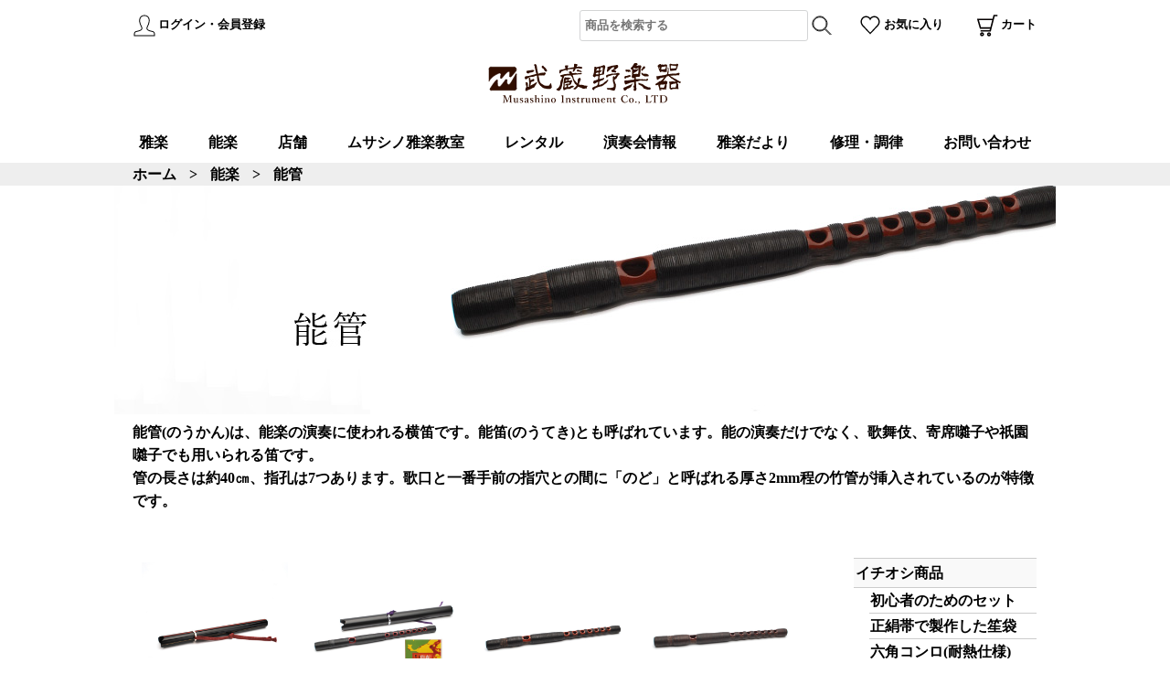

--- FILE ---
content_type: text/html; charset=utf-8
request_url: https://musashino-gakki.com/product/?c=2001
body_size: 49526
content:
<!DOCTYPE html>
<html lang="ja">
<head>
<!-- Global site tag (gtag.js) - Google Analytics -->
<script async src="https://www.googletagmanager.com/gtag/js?id=UA-170777850-1"></script>
<script>
  window.dataLayer = window.dataLayer || [];
  function gtag(){dataLayer.push(arguments);}
  gtag('js', new Date());
  gtag('config', 'UA-170777850-1');
</script>
<meta charset="UTF-8">
<title>能管 | 武蔵野楽器</title>
<meta name="viewport" content="width=device-width,initial-scale=1">
<meta name="description" content="能管(のうかん)は、能楽の演奏に使われる横笛です。能笛(のうてき)とも呼ばれています。能の演奏だけでなく、歌舞伎、寄席囃子や祇園囃子でも用いられる笛です。管の長さは約40㎝、指孔は7つあります。歌口と一番手前の指穴との間に「のど」と呼ばれる" />
<meta name="keywords" content="能管,雅楽器,能楽器,musashino-gakki,musashino,gakki,武蔵野楽器,ムサシノガッキ,通販,ムサシノ雅楽教室" />
<meta http-equiv="X-UA-Compatible" content="IE=edge" />
<link rel="shortcut icon" href="https://musashino-gakki.com/favicon/favicon.ico" />
<link rel="apple-touch-icon" sizes="180x180" href="https://musashino-gakki.com/favicon/apple-touch-icon.png" />
<link rel="icon" type="image/png" sizes="32x32" href="https://musashino-gakki.com/favicon/favicon-32x32.png" />
<link rel="icon" type="image/png" sizes="16x16" href="https://musashino-gakki.com/favicon/favicon-16x16.png" />
<meta name="thumbnail" content="/image/common/logomark.svg">
<link rel="canonical" href="https://musashino-gakki.com/product/?c=2001">
<link rel="stylesheet" type="text/css" href="/css/body_sp.css?1764599817" media="(max-width: 560px)" />
<link rel="stylesheet" type="text/css" href="/css/body_tablet.css?1748153603" media="(min-width: 560px) and (max-width: 960px)" />
<link rel="stylesheet" type="text/css" href="/css/body.css?1764599066" media="(min-width: 960px)" />
<script type="text/javascript" charset="utf-8" src="/js/cmn.js?1629510615"></script>
<script type="text/javascript" charset="utf-8" src="https://ajaxzip3.github.io/ajaxzip3.js"></script>
<link rel="stylesheet" type="text/css" href="/css/slick/slick.css?1654927737">
<link rel="stylesheet" type="text/css" href="/css/slick/slick-theme.css?1613213759">
<link rel="stylesheet" type="text/css" href="/css/slick/slick-lightbox.css?1592447987">
<script type="text/javascript" charset="utf-8" src="https://code.jquery.com/jquery-2.2.0.min.js"></script>
<script type="text/javascript" charset="utf-8" src="/css/slick/slick.js"></script>
<script type="text/javascript" charset="utf-8" src="/css/slick/slick-lightbox.js"></script>
<link rel="stylesheet" type="text/css" href="/css/productlist_sp.css?1709952133" media="(max-width: 560px)" />
<link rel="stylesheet" type="text/css" href="/css/productlist_tablet.css?1591142951" media="(min-width: 560px) and (max-width: 960px)" />
<link rel="stylesheet" type="text/css" href="/css/productlist.css?1709952126" media="(min-width: 960px)" />
</head>
<body>
<table id="topHeader">
  <tr>
    <td class="topMember">
      <a href="/member/login/"
        onmouseover="document.getElementById('memberImage_sp').src='/image/common/member_hover.svg?1592620901'"
        onmouseout="document.getElementById('memberImage_sp').src='/image/common/member.svg?1592620864'">
        <img alt="" src="/image/common/member.svg?1592620864" id="memberImage_sp" class="memberImage" />
        ログイン・会員登録
              </a>
    </td>
    <td class="topSearch">
      <form action="/search/" method="get" name="search">
      <input type="search" name="keyword" value="" placeholder="商品を検索する" class="inputFrame" maxlength="200" />
      <a href="javascript:goKeywordSearch()">
      <img alt="" src="/image/common/seek.svg?1592585773"
        onmouseover="this.src='/image/common/seek_hover.svg?1592585827'"
        onmouseout="this.src='/image/common/seek.svg?1592585773'" style="width:22px;height:22px;" />
      </a>
      </form>
    </td>
    <td class="topFavoriteitem">
      <a href="/favoriteitem/"
        onmouseover="document.getElementById('favoriteitemImage_pc').src='/image/common/favoriteitem_hover.svg?1601825530'"
        onmouseout="document.getElementById('favoriteitemImage_pc').src='/image/common/favoriteitem.svg?1601825378'">
        <img alt="" src="/image/common/favoriteitem.svg?1601825378" id="favoriteitemImage_pc" class="favoriteitemImage" />
        お気に入り
      </a>
    </td>
    <td class="topCart">
      <a href="/cart/"
        onmouseover="document.getElementById('cartImage_pc').src='/image/common/cart_hover.svg?1601789459'"
        onmouseout="document.getElementById('cartImage_pc').src='/image/common/cart.svg?1601825357'">
        <b></b>
        <img alt="" src="/image/common/cart.svg?1601825357" id="cartImage_pc" class="cartImage" />
        カート
      </a>
    </td>
  </tr>
</table>

<div id="topLogo">
  <a href="/">
    <img src="/image/common/logomark.svg?1592495674" class="topLogoImg" alt="武蔵野楽器のネット通販サイト" title="武蔵野楽器のネット通販サイト" />
  </a>
  <div class="headerCart_sp">
    <a href="/cart/"
      onmouseover="document.getElementById('cartImage_sp').src='/image/common/cart_hover.svg?1601789459'"
      onmouseout="document.getElementById('cartImage_sp').src='/image/common/cart.svg?1601825357'">
      <b></b>
      <img alt="" src="/image/common/cart.svg?1601825357" id="cartImage_sp" class="cartImage" />
      <p>カート</p>
    </a>
  </div>
  <div class="headerFavoriteitem_sp">
    <a href="/favoriteitem/"
      onmouseover="document.getElementById('favoriteitemImage_sp').src='/image/common/favoriteitem_hover.svg?1601825530'"
      onmouseout="document.getElementById('favoriteitemImage_sp').src='/image/common/favoriteitem.svg?1601825378'">
      <img alt="" src="/image/common/favoriteitem.svg?1601825378" id="favoriteitemImage_sp" class="favoriteitemImage" />
      <p>お気に入り</p>
    </a>
  </div>
  <div class="headerFavoriteitem_sp" style="margin-right:12px;">
    <a href="tel:03-5902-7281"
      onmouseover="document.getElementById('telImage').src='/image/common/tel_hover.svg?1608464306'"
      onmouseout="document.getElementById('telImage').src='/image/common/tel.svg?1608463755'">
      <img alt="" src="/image/common/tel.svg?1608463755" id="telImage" class="telImage" />
      <p>電話注文</p>
    </a>
  </div>
  <script>
  $(function(){
    // ハンバーガーメニューをクリックした場合
    $(".btn-gnavi").on("click", function(){
      if($(".btn-gnavi").hasClass("open")) {
        // メニューCLOSE
        $(".btn-gnavi").removeClass("open");
        $("#categoryMenuNav").stop().animate({right: -300}, 200);
      } else {
        // メニューOPEN
        $(".btn-gnavi").addClass("open");
        $("#categoryMenuNav").stop().animate({right: 0}, 200);
      }
    });
  });
  </script>
  <div id="navi_sp">
    <p class="btn-gnavi">
      <span></span>
      <span></span>
      <span></span>
      <b>商品</b>
    </p>
    <nav id="categoryMenuNav">
              <table class="categoryMenu">
          <tr>
            <td class="title cateV" colspan="3">
              <a href="/feature/">イチオシ商品</a>
            </td>
          </tr>
          <tr>
            <td class="cateW"></td>
            <td class="cateV" colspan="2">
              <a href="/feature/?f=1">初心者のためのセット</a>
            </td>
          </tr>
          <tr>
            <td class="cateW"></td>
            <td class="cateV" colspan="2">
              <a href="/feature/?f=8">正絹帯で製作した笙袋</a>
            </td>
          </tr>
          <tr>
            <td class="cateW"></td>
            <td class="cateV" colspan="2">
              <a href="/product/?p=100610">六角コンロ(耐熱仕様)</a>
            </td>
          </tr>
          <tr>
            <td class="cateW"></td>
            <td class="cateV" colspan="2">
              <a href="/feature/?f=3">一点物のご案内</a>
            </td>
          </tr>
          <tr>
            <td class="cateW"></td>
            <td class="cateV" colspan="2">
              <a href="/product/?p=100484">龍笛　クリアカラー</a>
            </td>
          </tr>
          <tr>
            <td class="title" colspan="3">商品カテゴリ</td>
          </tr>
          <tr>
            <td class="cateV" colspan="3">
              <a href="/product/?c=10">雅楽</a>
            </td>
          </tr>
          <tr>
            <td class="cateW"></td>
            <td class="cateV" colspan="2">
              <a href="/product/?c=1001">打物</a>
            </td>
          </tr>
          <tr>
            <td class="cateW"></td>
            <td class="cateW"></td>
            <td class="cateV">
              <a href="/product/?c=100101">楽太鼓</a>
            </td>
          </tr>
          <tr>
            <td class="cateW"></td>
            <td class="cateW"></td>
            <td class="cateV">
              <a href="/product/?c=100102">鉦鼓</a>
            </td>
          </tr>
          <tr>
            <td class="cateW"></td>
            <td class="cateW"></td>
            <td class="cateV">
              <a href="/product/?c=100103">鞨鼓</a>
            </td>
          </tr>
          <tr>
            <td class="cateW"></td>
            <td class="cateW"></td>
            <td class="cateV">
              <a href="/product/?c=100104">笏拍子</a>
            </td>
          </tr>
          <tr>
            <td class="cateW"></td>
            <td class="cateW"></td>
            <td class="cateV">
              <a href="/product/?c=100105">三ノ鼓</a>
            </td>
          </tr>
          <tr>
            <td class="cateW"></td>
            <td class="cateV" colspan="2">
              <a href="/product/?c=1002">弾物</a>
            </td>
          </tr>
          <tr>
            <td class="cateW"></td>
            <td class="cateW"></td>
            <td class="cateV">
              <a href="/product/?c=100201">楽琵琶</a>
            </td>
          </tr>
          <tr>
            <td class="cateW"></td>
            <td class="cateW"></td>
            <td class="cateV">
              <a href="/product/?c=100202">楽箏</a>
            </td>
          </tr>
          <tr>
            <td class="cateW"></td>
            <td class="cateW"></td>
            <td class="cateV">
              <a href="/product/?c=100203">和琴</a>
            </td>
          </tr>
          <tr>
            <td class="cateW"></td>
            <td class="cateV" colspan="2">
              <a href="/product/?c=1003">吹物</a>
            </td>
          </tr>
          <tr>
            <td class="cateW"></td>
            <td class="cateW"></td>
            <td class="cateV">
              <a href="/product/?c=100301">龍笛</a>
            </td>
          </tr>
          <tr>
            <td class="cateW"></td>
            <td class="cateW"></td>
            <td class="cateV">
              <a href="/product/?c=100302">高麗笛</a>
            </td>
          </tr>
          <tr>
            <td class="cateW"></td>
            <td class="cateW"></td>
            <td class="cateV">
              <a href="/product/?c=100303">神楽笛</a>
            </td>
          </tr>
          <tr>
            <td class="cateW"></td>
            <td class="cateW"></td>
            <td class="cateV">
              <a href="/product/?c=100305">篳篥</a>
            </td>
          </tr>
          <tr>
            <td class="cateW"></td>
            <td class="cateW"></td>
            <td class="cateV">
              <a href="/product/?c=100306">笙</a>
            </td>
          </tr>
          <tr>
            <td class="cateW"></td>
            <td class="cateV" colspan="2">
              <a href="/product/?c=1004">アクセサリー</a>
            </td>
          </tr>
          <tr>
            <td class="cateW"></td>
            <td class="cateV" colspan="2">
              <a href="/product/?c=1005">独習用教材</a>
            </td>
          </tr>
          <tr>
            <td class="cateW"></td>
            <td class="cateW"></td>
            <td class="cateV">
              <a href="/product/?c=100501">龍笛</a>
            </td>
          </tr>
          <tr>
            <td class="cateW"></td>
            <td class="cateW"></td>
            <td class="cateV">
              <a href="/product/?c=100502">篳篥</a>
            </td>
          </tr>
          <tr>
            <td class="cateW"></td>
            <td class="cateW"></td>
            <td class="cateV">
              <a href="/product/?c=100503">笙</a>
            </td>
          </tr>
          <tr>
            <td class="cateW"></td>
            <td class="cateW"></td>
            <td class="cateV">
              <a href="/product/?c=100504">龍笛・篳篥・笙・合奏</a>
            </td>
          </tr>
          <tr>
            <td class="cateW"></td>
            <td class="cateV" colspan="2">
              <a href="/product/?c=1006">譜本・譜面</a>
            </td>
          </tr>
          <tr>
            <td class="cateW"></td>
            <td class="cateV" colspan="2">
              <a href="/product/?c=1007">書籍</a>
            </td>
          </tr>
          <tr>
            <td class="cateW"></td>
            <td class="cateV" colspan="2">
              <a href="/product/?c=1008">CD</a>
            </td>
          </tr>
          <tr>
            <td class="cateW"></td>
            <td class="cateV" colspan="2">
              <a href="/product/?c=1009">DVD</a>
            </td>
          </tr>
          <tr>
            <td class="cateW"></td>
            <td class="cateV" colspan="2">
              <a href="/product/?c=1010">装束</a>
            </td>
          </tr>
          <tr>
            <td class="cateW"></td>
            <td class="cateW"></td>
            <td class="cateV">
              <a href="/product/?c=101001">管方装束</a>
            </td>
          </tr>
          <tr>
            <td class="cateW"></td>
            <td class="cateW"></td>
            <td class="cateV">
              <a href="/product/?c=101002">舞楽装束備品</a>
            </td>
          </tr>
          <tr>
            <td class="cateW"></td>
            <td class="cateV" colspan="2">
              <a href="/product/?c=1011">舞台用品</a>
            </td>
          </tr>
          <tr>
            <td class="cateW"></td>
            <td class="cateW"></td>
            <td class="cateV">
              <a href="/product/?c=101101">地敷(地布)</a>
            </td>
          </tr>
          <tr>
            <td class="cateW"></td>
            <td class="cateW"></td>
            <td class="cateV">
              <a href="/product/?c=101102">楽所幕</a>
            </td>
          </tr>
          <tr>
            <td class="cateV" colspan="3">
              <a href="/product/?c=20">能楽</a>
            </td>
          </tr>
          <tr>
            <td class="cateW"></td>
            <td class="cateV" colspan="2">
              <a href="/product/?c=2001">能管</a>
            </td>
          </tr>
          <tr>
            <td class="cateW"></td>
            <td class="cateV" colspan="2">
              <a href="/product/?c=2002">小鼓</a>
            </td>
          </tr>
          <tr>
            <td class="cateW"></td>
            <td class="cateV" colspan="2">
              <a href="/product/?c=2003">大鼓</a>
            </td>
          </tr>
          <tr>
            <td class="cateW"></td>
            <td class="cateV" colspan="2">
              <a href="/product/?c=2004">締太鼓</a>
            </td>
          </tr>
          <tr>
            <td class="cateW"></td>
            <td class="cateV" colspan="2">
              <a href="/product/?c=2005">独習教材</a>
            </td>
          </tr>
          <tr>
            <td class="cateV" colspan="3">
              <a href="/product/?c=30">琵琶</a>
            </td>
          </tr>
          <tr>
            <td class="cateW"></td>
            <td class="cateV" colspan="2">
              <a href="/product/?c=3001">薩摩琵琶</a>
            </td>
          </tr>
          <tr>
            <td class="cateW"></td>
            <td class="cateV" colspan="2">
              <a href="/product/?c=3002">筑前琵琶</a>
            </td>
          </tr>
          <tr class="userCalendarAreaTitle_pc">
            <td class="title" colspan="3">
              営業日のご案内
            </td>
          </tr>
        </table>
        <div class="userCalendarArea_pc">
          <div><p>2026年 1月</p>
<table>
  <tr>
    <th>日</th>
    <th>月</th>
    <th>火</th>
    <th>水</th>
    <th>木</th>
    <th>金</th>
    <th>土</th>
  </tr>
  <tr>
    <td></td>
    <td></td>
    <td></td>
    <td></td>
    <td class="holiday">1</td>
    <td class="holiday">2</td>
    <td class="holiday">3</td>
  </tr>
  <tr>
    <td class="holiday">4</td>
    <td>5</td>
    <td>6</td>
    <td>7</td>
    <td>8</td>
    <td>9</td>
    <td>10</td>
  </tr>
  <tr>
    <td class="holiday">11</td>
    <td class="holiday">12</td>
    <td>13</td>
    <td>14</td>
    <td>15</td>
    <td>16</td>
    <td>17</td>
  </tr>
  <tr>
    <td class="holiday">18</td>
    <td>19</td>
    <td>20</td>
    <td>21</td>
    <td>22</td>
    <td>23</td>
    <td>24</td>
  </tr>
  <tr>
    <td class="holiday">25</td>
    <td>26</td>
    <td>27</td>
    <td>28</td>
    <td>29</td>
    <td>30</td>
    <td>31</td>
  </tr>
</table>
</div>
          <div><p>2026年 2月</p>
<table>
  <tr>
    <th>日</th>
    <th>月</th>
    <th>火</th>
    <th>水</th>
    <th>木</th>
    <th>金</th>
    <th>土</th>
  </tr>
  <tr>
    <td class="holiday">1</td>
    <td>2</td>
    <td>3</td>
    <td>4</td>
    <td>5</td>
    <td>6</td>
    <td>7</td>
  </tr>
  <tr>
    <td class="holiday">8</td>
    <td>9</td>
    <td>10</td>
    <td class="holiday">11</td>
    <td>12</td>
    <td>13</td>
    <td>14</td>
  </tr>
  <tr>
    <td class="holiday">15</td>
    <td>16</td>
    <td>17</td>
    <td>18</td>
    <td>19</td>
    <td>20</td>
    <td>21</td>
  </tr>
  <tr>
    <td class="holiday">22</td>
    <td class="holiday">23</td>
    <td>24</td>
    <td>25</td>
    <td>26</td>
    <td>27</td>
    <td>28</td>
  </tr>
</table>
</div>
          <div class="notice"><img src="/image/common/spacer.gif?1600430914" alt="" /> 定休日</div>
        </div>
    </nav>
  </div>
</div>

<table id="topHeader_sp">
  <tr>
    <td class="topMember">
      <a href="/member/login/"
        onmouseover="document.getElementById('memberImage').src='/image/common/member_hover.svg'"
        onmouseout="document.getElementById('memberImage').src='/image/common/member.svg'">
        <img alt="" src="/image/common/member.svg?1592620864" id="memberImage" class="memberImage" />
        ログイン・会員登録
              </a>
    </td>
  </tr>
  <tr>
    <td class="topSearch">
      <form action="/search/" method="get" name="search_sp">
      <input type="search" name="keyword" value="" placeholder="商品を検索する" class="inputFrame" maxlength="200" />
      <a href="javascript:goKeywordSearch_sp()">
        <img alt="" src="/image/common/seek.svg?1592585773"
          onmouseover="this.src='/image/common/seek_hover.svg?1592585827'"
          onmouseout="this.src='/image/common/seek.svg?1592585773'" style="width:22px;height:22px;margin-roght:10px;" />
      </a>
      </form>
    </td>
  </tr>
</table>

<ul id="topMenu">
  <li><a href="/product/?c=10">雅楽</a></li>
  <li><a href="/product/?c=20">能楽</a></li>
  <li><a href="/store/">店舗</a></li>
  <li><a href="/school/">ムサシノ雅楽教室</a></li>
  <li><a href="/contact/?k=21">レンタル</a></li>
  <li><a href="/concert/">演奏会情報</a></li>
  <li><a href="/gagakudayori/?sort">雅楽だより</a></li>
  <li><a href="/repair/">修理・調律</a></li>
  <li><a href="/contact/">お問い合わせ</a></li>
</ul>
<table id="topMenu_sp">
  <tr>
    <td><a href="/product/?c=10">雅楽</a></td>
    <td><a href="/school/">ムサシノ雅楽教室</a></td>
    <td><a href="/gagakudayori/?sort">雅楽だより</a></td>
  </tr>
  <tr>
    <td><a href="/product/?c=20">能楽</a></td>
    <td><a href="/contact/?k=21">レンタル</a></td>
    <td><a href="/repair/">修理・調律</a></td>
  </tr>
  <tr>
    <td><a href="/store/">店舗</a></td>
    <td><a href="/concert/">演奏会情報</a></td>
    <td><a href="/contact/">お問い合わせ</a></td>
  </tr>
</table>
<div id="breadcrumb">
  <div>
    <a href="/">ホーム</a>
    <span>&gt;</span>
    <a href="/product/?c=20">能楽</a>
    <span>&gt;</span>
    能管  </div>
</div>
<div class="ta_c">
  <h1><img src="/image/category/top-nokan.jpg?1586965038" class="fullImg" alt="" /></h1>
</div>
<div id="wrapper">
  <div id="container">
    <div>能管(のうかん)は、能楽の演奏に使われる横笛です。能笛(のうてき)とも呼ばれています。能の演奏だけでなく、歌舞伎、寄席囃子や祇園囃子でも用いられる笛です。<br />
管の長さは約40㎝、指孔は7つあります。歌口と一番手前の指穴との間に「のど」と呼ばれる厚さ2mm程の竹管が挿入されているのが特徴です。</div>
    <br />

    <br />
    <div id="content">
      <div id="main">

        <ul class="grid">
                      <li>
              <a href="/product/?p=100613">
                <div class="pWidth ta_l">
                  <img src="/image/product/100613/itt-06_01.jpg?1611243910" alt="" title="能管筒　一閑張（いっかんばり）【完売】"  class="pWidth" />                                    能管筒　一閑張（いっかんばり）【完売】                  <form action="/favoriteitem/" method="post">
                    <p>
                      <span class="price">187,000円</span>                    </p>
                  </form>
                </div>
              </a>
            </li>
            <li>
              <a href="/product/?p=100572">
                <div class="pWidth ta_l">
                  <img src="/image/product/100572/nkn-hj_01.jpg?1592228766" alt="" title="はじめての能管セット"  class="pWidth" />                                    はじめての能管セット                  <form action="/favoriteitem/" method="post">
                    <p>
                      <span class="price">16,000円</span>                    </p>
                  </form>
                </div>
              </a>
            </li>
            <li>
              <a href="/product/?p=100066">
                <div class="pWidth ta_l">
                  <img src="/image/product/100066/nkk-70_01.jpg?1590897655" alt="" title="能管　煤竹・樺巻"  class="pWidth" />                                    能管　煤竹・樺巻                  <form action="/favoriteitem/" method="post">
                    <p>
                      <span class="price">770,000円</span>                    </p>
                  </form>
                </div>
              </a>
            </li>
            <li>
              <a href="/product/?p=100064">
                <div class="pWidth ta_l">
                  <img src="/image/product/100064/nkt-50_01.jpg?1590399143" alt="" title="能管　煤竹・籐巻"  class="pWidth" />                                    能管　煤竹・籐巻                  <form action="/favoriteitem/" method="post">
                    <p>
                      <span class="price">550,000円</span>                    </p>
                  </form>
                </div>
              </a>
            </li>
            <li>
              <a href="/product/?p=100063">
                <div class="pWidth ta_l">
                  <img src="/image/product/100063/nkt-50_01.jpg?1590399740" alt="" title="能管　煤竹・籐巻"  class="pWidth" />                                    能管　煤竹・籐巻                  <form action="/favoriteitem/" method="post">
                    <p>
                      <span class="price">495,000円</span>                    </p>
                  </form>
                </div>
              </a>
            </li>
            <li>
              <a href="/product/?p=100059">
                <div class="pWidth ta_l">
                  <img src="/image/product/100059/nkg-t_04.jpg?1589178270" alt="" title="能管　合竹・籐巻"  class="pWidth" />                                    能管　合竹・籐巻                  <form action="/favoriteitem/" method="post">
                    <p>
                      <span class="price">88,000円</span>                    </p>
                  </form>
                </div>
              </a>
            </li>
            <li>
              <a href="/product/?p=100058">
                <div class="pWidth ta_l">
                  <img src="/image/product/100058/nkg-h_01.jpg?1589180428" alt="" title="能管　合竹・紐巻"  class="pWidth" />                                    能管　合竹・紐巻                  <form action="/favoriteitem/" method="post">
                    <p>
                      <span class="price">46,200円</span>                    </p>
                  </form>
                </div>
              </a>
            </li>
            <li>
              <a href="/product/?p=100057">
                <div class="pWidth ta_l">
                  <img src="/image/product/100057/nkk-h_01.jpg?1590893610" alt="" title="能管　花梨・紐巻"  class="pWidth" />                                    能管　花梨・紐巻                  <form action="/favoriteitem/" method="post">
                    <p>
                      <span class="price">41,800円</span>                    </p>
                  </form>
                </div>
              </a>
            </li>
            <li>
              <a href="/product/?p=100056">
                <div class="pWidth ta_l">
                  <img src="/image/product/100056/nkp_06.jpg?1592228868" alt="" title="能管　樹脂"  class="pWidth" />                                    能管　樹脂                  <form action="/favoriteitem/" method="post">
                    <p>
                      <span class="price">13,200円</span>                    </p>
                  </form>
                </div>
              </a>
            </li>
            <li>
              <a href="/product/?p=100055">
                <div class="pWidth ta_l">
                  <img src="/image/product/100055/nkt-u_01.jpg?1589176917" alt="" title="能管筒　本漆塗り"  class="pWidth" />                                    能管筒　本漆塗り                  <form action="/favoriteitem/" method="post">
                    <p>
                      <span class="price">55,000円</span>                    </p>
                  </form>
                </div>
              </a>
            </li>
            <li>
              <a href="/product/?p=100054">
                <div class="pWidth ta_l">
                  <img src="/image/product/100054/nkt-b_01.jpg?1590293253" alt="" title="能管筒　黒塗り"  class="pWidth" />                                    能管筒　黒塗り                  <form action="/favoriteitem/" method="post">
                    <p>
                      <span class="price">22,000円</span>                    </p>
                  </form>
                </div>
              </a>
            </li>
            <li>
              <a href="/product/?p=100556">
                <div class="pWidth ta_l">
                  <img src="/image/product/100556/nkt-p_01.jpg?1590292501" alt="" title="能管筒　樹脂"  class="pWidth" />                                    能管筒　樹脂                  <form action="/favoriteitem/" method="post">
                    <p>
                      <span class="price">2,750円</span>                    </p>
                  </form>
                </div>
              </a>
            </li>
            <li>
              <a href="/product/?p=100053">
                <div class="pWidth ta_l">
                  <img src="/image/product/100053/ryf-kf_01.jpg?1590906007" alt="" title="能管袋　金襴(錦袋)・紐付き"  class="pWidth" />                                    能管袋　金襴(錦袋)・紐付き                  <form action="/favoriteitem/" method="post">
                    <p>
                      <span class="price">2,750円</span>                    </p>
                  </form>
                </div>
              </a>
            </li>
            <li>
              <a href="/product/?p=100052">
                <div class="pWidth ta_l">
                  <img src="/image/product/100052/ryf-kk_01.jpg?1592184144" alt="" title="能管袋　金襴(錦袋)・コハゼ付き"  class="pWidth" />                                    能管袋　金襴(錦袋)・コハゼ付き                  <form action="/favoriteitem/" method="post">
                    <p>
                      <span class="price">1,980円</span>                    </p>
                  </form>
                </div>
              </a>
            </li>
            <li>
              <a href="/product/?p=100051">
                <div class="pWidth ta_l">
                  <img src="/image/product/100051/nkt-fk_01.jpg?1590760839" alt="" title="能管筒袋　金襴(錦袋)・紐付"  class="pWidth" />                                    能管筒袋　金襴(錦袋)・紐付                  <form action="/favoriteitem/" method="post">
                    <p>
                      <span class="price">3,960円</span>                    </p>
                  </form>
                </div>
              </a>
            </li>
            <li>
              <a href="/product/?p=100597">
                <div class="pWidth ta_l">
                  <img src="/image/product/100597/nkt-pw_01.jpg?1596000547" alt="" title="能管筒　輪金具"  class="pWidth" />                                    能管筒　輪金具                  <form action="/favoriteitem/" method="post">
                    <p>
                      <span class="price">6,600円</span>                    </p>
                  </form>
                </div>
              </a>
            </li>
            <li>
              <a href="/product/?p=100598">
                <div class="pWidth ta_l">
                  <img src="/image/product/100598/nkt-ph_01.jpg?1596000642" alt="" title="能管筒　筒紐（正絹）"  class="pWidth" />                                    能管筒　筒紐（正絹）                  <form action="/favoriteitem/" method="post">
                    <p>
                      <span class="price">3,300円</span>                    </p>
                  </form>
                </div>
              </a>
            </li>
        </ul>
        <br />

        <div class="product_subtitle" style="clear:both;">おすすめ商品</div>
        <ul class="grid">
                      <li>
              <a href="/product/?p=100004">
                <div class="pWidth ta_l">
                  <img src="/image/product/100004/ngs-mr_01.jpg?1592184144" alt="" title="ビデオでおぼえる　森田流能笛入門（DVD）"  class="pWidth" />                                    ビデオでおぼえる　森田流能笛入門（DVD）                  <form action="/favoriteitem/" method="post">
                    <p>
                      <span class="price">3,300円</span>                    </p>
                  </form>
                </div>
              </a>
            </li>
            <li>
              <a href="/product/?p=100573">
                <div class="pWidth ta_l">
                  <img src="/image/product/100573/kzn-nhj_01.jpg?1592237658" alt="" title="はじめての小鼓セット・麻調べ"  class="pWidth" />                                    はじめての小鼓セット・麻調べ                  <form action="/favoriteitem/" method="post">
                    <p>
                      <span class="price">158,000円</span>                    </p>
                  </form>
                </div>
              </a>
            </li>
            <li>
              <a href="/product/?p=100033">
                <div class="pWidth ta_l">
                  <img src="/image/product/100033/OKG_01.jpg?1592184144" alt="" title="合成皮革製大鼓"  class="pWidth" />                                    合成皮革製大鼓                  <form action="/favoriteitem/" method="post">
                    <p>
                      <span class="price">330,000円</span>                    </p>
                  </form>
                </div>
              </a>
            </li>
            <li>
              <a href="/product/?p=100002">
                <div class="pWidth ta_l">
                  <img src="/image/product/100002/ngs-ts_01.jpg?1592184144" alt="" title="鼓のしおり(小鼓・大鼓)"  class="pWidth" />                                    鼓のしおり(小鼓・大鼓)                  <form action="/favoriteitem/" method="post">
                    <p>
                      <span class="price">3,080円</span>                    </p>
                  </form>
                </div>
              </a>
            </li>
        </ul>

                      </div>
      <div id="navi">
                <table class="categoryMenu">
          <tr>
            <td class="title cateV" colspan="3">
              <a href="/feature/">イチオシ商品</a>
            </td>
          </tr>
          <tr>
            <td class="cateW"></td>
            <td class="cateV" colspan="2">
              <a href="/feature/?f=1">初心者のためのセット</a>
            </td>
          </tr>
          <tr>
            <td class="cateW"></td>
            <td class="cateV" colspan="2">
              <a href="/feature/?f=8">正絹帯で製作した笙袋</a>
            </td>
          </tr>
          <tr>
            <td class="cateW"></td>
            <td class="cateV" colspan="2">
              <a href="/product/?p=100610">六角コンロ(耐熱仕様)</a>
            </td>
          </tr>
          <tr>
            <td class="cateW"></td>
            <td class="cateV" colspan="2">
              <a href="/feature/?f=3">一点物のご案内</a>
            </td>
          </tr>
          <tr>
            <td class="cateW"></td>
            <td class="cateV" colspan="2">
              <a href="/product/?p=100484">龍笛　クリアカラー</a>
            </td>
          </tr>
          <tr>
            <td class="title" colspan="3">商品カテゴリ</td>
          </tr>
          <tr>
            <td class="cateV" colspan="3">
              <a href="/product/?c=10">雅楽</a>
            </td>
          </tr>
          <tr>
            <td class="cateW"></td>
            <td class="cateV" colspan="2">
              <a href="/product/?c=1001">打物</a>
            </td>
          </tr>
          <tr>
            <td class="cateW"></td>
            <td class="cateW"></td>
            <td class="cateV">
              <a href="/product/?c=100101">楽太鼓</a>
            </td>
          </tr>
          <tr>
            <td class="cateW"></td>
            <td class="cateW"></td>
            <td class="cateV">
              <a href="/product/?c=100102">鉦鼓</a>
            </td>
          </tr>
          <tr>
            <td class="cateW"></td>
            <td class="cateW"></td>
            <td class="cateV">
              <a href="/product/?c=100103">鞨鼓</a>
            </td>
          </tr>
          <tr>
            <td class="cateW"></td>
            <td class="cateW"></td>
            <td class="cateV">
              <a href="/product/?c=100104">笏拍子</a>
            </td>
          </tr>
          <tr>
            <td class="cateW"></td>
            <td class="cateW"></td>
            <td class="cateV">
              <a href="/product/?c=100105">三ノ鼓</a>
            </td>
          </tr>
          <tr>
            <td class="cateW"></td>
            <td class="cateV" colspan="2">
              <a href="/product/?c=1002">弾物</a>
            </td>
          </tr>
          <tr>
            <td class="cateW"></td>
            <td class="cateW"></td>
            <td class="cateV">
              <a href="/product/?c=100201">楽琵琶</a>
            </td>
          </tr>
          <tr>
            <td class="cateW"></td>
            <td class="cateW"></td>
            <td class="cateV">
              <a href="/product/?c=100202">楽箏</a>
            </td>
          </tr>
          <tr>
            <td class="cateW"></td>
            <td class="cateW"></td>
            <td class="cateV">
              <a href="/product/?c=100203">和琴</a>
            </td>
          </tr>
          <tr>
            <td class="cateW"></td>
            <td class="cateV" colspan="2">
              <a href="/product/?c=1003">吹物</a>
            </td>
          </tr>
          <tr>
            <td class="cateW"></td>
            <td class="cateW"></td>
            <td class="cateV">
              <a href="/product/?c=100301">龍笛</a>
            </td>
          </tr>
          <tr>
            <td class="cateW"></td>
            <td class="cateW"></td>
            <td class="cateV">
              <a href="/product/?c=100302">高麗笛</a>
            </td>
          </tr>
          <tr>
            <td class="cateW"></td>
            <td class="cateW"></td>
            <td class="cateV">
              <a href="/product/?c=100303">神楽笛</a>
            </td>
          </tr>
          <tr>
            <td class="cateW"></td>
            <td class="cateW"></td>
            <td class="cateV">
              <a href="/product/?c=100305">篳篥</a>
            </td>
          </tr>
          <tr>
            <td class="cateW"></td>
            <td class="cateW"></td>
            <td class="cateV">
              <a href="/product/?c=100306">笙</a>
            </td>
          </tr>
          <tr>
            <td class="cateW"></td>
            <td class="cateV" colspan="2">
              <a href="/product/?c=1004">アクセサリー</a>
            </td>
          </tr>
          <tr>
            <td class="cateW"></td>
            <td class="cateV" colspan="2">
              <a href="/product/?c=1005">独習用教材</a>
            </td>
          </tr>
          <tr>
            <td class="cateW"></td>
            <td class="cateW"></td>
            <td class="cateV">
              <a href="/product/?c=100501">龍笛</a>
            </td>
          </tr>
          <tr>
            <td class="cateW"></td>
            <td class="cateW"></td>
            <td class="cateV">
              <a href="/product/?c=100502">篳篥</a>
            </td>
          </tr>
          <tr>
            <td class="cateW"></td>
            <td class="cateW"></td>
            <td class="cateV">
              <a href="/product/?c=100503">笙</a>
            </td>
          </tr>
          <tr>
            <td class="cateW"></td>
            <td class="cateW"></td>
            <td class="cateV">
              <a href="/product/?c=100504">龍笛・篳篥・笙・合奏</a>
            </td>
          </tr>
          <tr>
            <td class="cateW"></td>
            <td class="cateV" colspan="2">
              <a href="/product/?c=1006">譜本・譜面</a>
            </td>
          </tr>
          <tr>
            <td class="cateW"></td>
            <td class="cateV" colspan="2">
              <a href="/product/?c=1007">書籍</a>
            </td>
          </tr>
          <tr>
            <td class="cateW"></td>
            <td class="cateV" colspan="2">
              <a href="/product/?c=1008">CD</a>
            </td>
          </tr>
          <tr>
            <td class="cateW"></td>
            <td class="cateV" colspan="2">
              <a href="/product/?c=1009">DVD</a>
            </td>
          </tr>
          <tr>
            <td class="cateW"></td>
            <td class="cateV" colspan="2">
              <a href="/product/?c=1010">装束</a>
            </td>
          </tr>
          <tr>
            <td class="cateW"></td>
            <td class="cateW"></td>
            <td class="cateV">
              <a href="/product/?c=101001">管方装束</a>
            </td>
          </tr>
          <tr>
            <td class="cateW"></td>
            <td class="cateW"></td>
            <td class="cateV">
              <a href="/product/?c=101002">舞楽装束備品</a>
            </td>
          </tr>
          <tr>
            <td class="cateW"></td>
            <td class="cateV" colspan="2">
              <a href="/product/?c=1011">舞台用品</a>
            </td>
          </tr>
          <tr>
            <td class="cateW"></td>
            <td class="cateW"></td>
            <td class="cateV">
              <a href="/product/?c=101101">地敷(地布)</a>
            </td>
          </tr>
          <tr>
            <td class="cateW"></td>
            <td class="cateW"></td>
            <td class="cateV">
              <a href="/product/?c=101102">楽所幕</a>
            </td>
          </tr>
          <tr>
            <td class="cateV" colspan="3">
              <a href="/product/?c=20">能楽</a>
            </td>
          </tr>
          <tr>
            <td class="cateW"></td>
            <td class="cateV" colspan="2">
              <a href="/product/?c=2001">能管</a>
            </td>
          </tr>
          <tr>
            <td class="cateW"></td>
            <td class="cateV" colspan="2">
              <a href="/product/?c=2002">小鼓</a>
            </td>
          </tr>
          <tr>
            <td class="cateW"></td>
            <td class="cateV" colspan="2">
              <a href="/product/?c=2003">大鼓</a>
            </td>
          </tr>
          <tr>
            <td class="cateW"></td>
            <td class="cateV" colspan="2">
              <a href="/product/?c=2004">締太鼓</a>
            </td>
          </tr>
          <tr>
            <td class="cateW"></td>
            <td class="cateV" colspan="2">
              <a href="/product/?c=2005">独習教材</a>
            </td>
          </tr>
          <tr>
            <td class="cateV" colspan="3">
              <a href="/product/?c=30">琵琶</a>
            </td>
          </tr>
          <tr>
            <td class="cateW"></td>
            <td class="cateV" colspan="2">
              <a href="/product/?c=3001">薩摩琵琶</a>
            </td>
          </tr>
          <tr>
            <td class="cateW"></td>
            <td class="cateV" colspan="2">
              <a href="/product/?c=3002">筑前琵琶</a>
            </td>
          </tr>
          <tr class="userCalendarAreaTitle_pc">
            <td class="title" colspan="3">
              営業日のご案内
            </td>
          </tr>
        </table>
        <div class="userCalendarArea_pc">
          <div><p>2026年 1月</p>
<table>
  <tr>
    <th>日</th>
    <th>月</th>
    <th>火</th>
    <th>水</th>
    <th>木</th>
    <th>金</th>
    <th>土</th>
  </tr>
  <tr>
    <td></td>
    <td></td>
    <td></td>
    <td></td>
    <td class="holiday">1</td>
    <td class="holiday">2</td>
    <td class="holiday">3</td>
  </tr>
  <tr>
    <td class="holiday">4</td>
    <td>5</td>
    <td>6</td>
    <td>7</td>
    <td>8</td>
    <td>9</td>
    <td>10</td>
  </tr>
  <tr>
    <td class="holiday">11</td>
    <td class="holiday">12</td>
    <td>13</td>
    <td>14</td>
    <td>15</td>
    <td>16</td>
    <td>17</td>
  </tr>
  <tr>
    <td class="holiday">18</td>
    <td>19</td>
    <td>20</td>
    <td>21</td>
    <td>22</td>
    <td>23</td>
    <td>24</td>
  </tr>
  <tr>
    <td class="holiday">25</td>
    <td>26</td>
    <td>27</td>
    <td>28</td>
    <td>29</td>
    <td>30</td>
    <td>31</td>
  </tr>
</table>
</div>
          <div><p>2026年 2月</p>
<table>
  <tr>
    <th>日</th>
    <th>月</th>
    <th>火</th>
    <th>水</th>
    <th>木</th>
    <th>金</th>
    <th>土</th>
  </tr>
  <tr>
    <td class="holiday">1</td>
    <td>2</td>
    <td>3</td>
    <td>4</td>
    <td>5</td>
    <td>6</td>
    <td>7</td>
  </tr>
  <tr>
    <td class="holiday">8</td>
    <td>9</td>
    <td>10</td>
    <td class="holiday">11</td>
    <td>12</td>
    <td>13</td>
    <td>14</td>
  </tr>
  <tr>
    <td class="holiday">15</td>
    <td>16</td>
    <td>17</td>
    <td>18</td>
    <td>19</td>
    <td>20</td>
    <td>21</td>
  </tr>
  <tr>
    <td class="holiday">22</td>
    <td class="holiday">23</td>
    <td>24</td>
    <td>25</td>
    <td>26</td>
    <td>27</td>
    <td>28</td>
  </tr>
</table>
</div>
          <div class="notice"><img src="/image/common/spacer.gif?1600430914" alt="" /> 定休日</div>
        </div>
      </div>
    </div>
  </div>
</div>
<div id="userCalendarArea_sp">
  <div class="title">営業日のご案内</div>
  <div class="notice"><img src="/image/common/spacer.gif?1600430914" alt="" /> 定休日</div>
  <div class="box">
    <div><p>2026年 1月</p>
<table>
  <tr>
    <th>日</th>
    <th>月</th>
    <th>火</th>
    <th>水</th>
    <th>木</th>
    <th>金</th>
    <th>土</th>
  </tr>
  <tr>
    <td></td>
    <td></td>
    <td></td>
    <td></td>
    <td class="holiday">1</td>
    <td class="holiday">2</td>
    <td class="holiday">3</td>
  </tr>
  <tr>
    <td class="holiday">4</td>
    <td>5</td>
    <td>6</td>
    <td>7</td>
    <td>8</td>
    <td>9</td>
    <td>10</td>
  </tr>
  <tr>
    <td class="holiday">11</td>
    <td class="holiday">12</td>
    <td>13</td>
    <td>14</td>
    <td>15</td>
    <td>16</td>
    <td>17</td>
  </tr>
  <tr>
    <td class="holiday">18</td>
    <td>19</td>
    <td>20</td>
    <td>21</td>
    <td>22</td>
    <td>23</td>
    <td>24</td>
  </tr>
  <tr>
    <td class="holiday">25</td>
    <td>26</td>
    <td>27</td>
    <td>28</td>
    <td>29</td>
    <td>30</td>
    <td>31</td>
  </tr>
</table>
</div>
    <div><p>2026年 2月</p>
<table>
  <tr>
    <th>日</th>
    <th>月</th>
    <th>火</th>
    <th>水</th>
    <th>木</th>
    <th>金</th>
    <th>土</th>
  </tr>
  <tr>
    <td class="holiday">1</td>
    <td>2</td>
    <td>3</td>
    <td>4</td>
    <td>5</td>
    <td>6</td>
    <td>7</td>
  </tr>
  <tr>
    <td class="holiday">8</td>
    <td>9</td>
    <td>10</td>
    <td class="holiday">11</td>
    <td>12</td>
    <td>13</td>
    <td>14</td>
  </tr>
  <tr>
    <td class="holiday">15</td>
    <td>16</td>
    <td>17</td>
    <td>18</td>
    <td>19</td>
    <td>20</td>
    <td>21</td>
  </tr>
  <tr>
    <td class="holiday">22</td>
    <td class="holiday">23</td>
    <td>24</td>
    <td>25</td>
    <td>26</td>
    <td>27</td>
    <td>28</td>
  </tr>
</table>
</div>
  </div>
</div>
<div id="footerMenu">
  <div>
    <p class="row1">
      お電話でのご注文・お問い合わせ<br />
      <a href="tel:03-5902-7281" style="font-size:160%;line-height:180%;"
        onmouseover="document.getElementById('telImage_footer').src='/image/common/tel_hover.svg?1608464306'"
        onmouseout="document.getElementById('telImage_footer').src='/image/common/tel.svg?1608463755'">
        <img src="/image/common/tel.svg?1608463755" id="telImage_footer" class="telImage" style="vertical-align:middle;" alt="" />
        TEL: 03-5902-7281      </a>
      <br />
      受付時間／月～土　9:00 ～ 18:00<br />
      <span style="font-size:160%;line-height:180%;">FAX: 03-5902-7282</span>（24時間受付）<br />
      <span style="font-size:160%;line-height:180%;"><a href="/pdf/musashinogakki_ordersheet.pdf" target="_blank">FAX注文用紙ダウンロード</a></span>
    </p>
    <p class="row2">
      <a href="/guide/">お買い物ガイド</a><br />
      　<a href="/guide/#order">ご注文方法について</a><br />
      　<a href="/guide/#payment">お支払いについて</a><br />
      　<a href="/guide/#deliver">お届けについて</a><br />
      　<a href="/guide/#cancel">返品について</a><br />
      　<a href="/guide/#oversea">海外からのご注文について</a><br />
    </p>
    <p class="row3">
      <a href="/product/?c=10">雅楽</a><br />
      <a href="/product/?c=20">能楽</a><br />
      <a href="/product/?c=30">琵琶</a><br />
    </p>
    <p class="row4">
      <a href="/information/">お知らせ</a><br />
      <a href="/store/">店舗</a><br />
      <a href="/school/">ムサシノ雅楽教室</a><br />
      <a href="/contact/?k=21">レンタル</a><br />
      <a href="/concert/">演奏会情報</a><br />
      <a href="/gagakudayori/">雅楽だより</a><br />
      <a href="/repair/">修理・調律</a><br />
      <a href="/contact/">お問い合わせ</a><br />
    </p>
  </div>
</div>
<div id="footer">
  <ul>
    <li class="left"><a href="/company/">会社概要</a></li>
    <li class="left"><a href="/policylaw/">特定商取引法に基づく表示</a></li>
    <li class="left"><a href="/privacypolicy/">プライバシーポリシー</a></li>
    <li class="right">Musashino-Gakki All Rights Reserved.</li>
  </ul>
</div>
</body>
</html>


--- FILE ---
content_type: text/css
request_url: https://musashino-gakki.com/css/slick/slick-lightbox.css?1592447987
body_size: 5370
content:
/* --- スマホ用 --- */
@media only screen and (max-width: 560px) {
  .slick-lightbox{position:fixed;top:0;left:0;z-index:9999;width:100vw;height:100%;background:#000000;-webkit-transition:opacity .3s ease;transition:opacity .3s ease}
  .slick-lightbox.slick-hide{opacity:0}
  .slick-lightbox.slick-hide-init{position:absolute;top:-9999px;opacity:0}
  .slick-lightbox.slick-lightbox-ie.slick-hide,.slick-lightbox.slick-lightbox-ie.slick-hide-init{-ms-filter:"progid:DXImageTransform.Microsoft.Alpha(Opacity=0)";filter:alpha(opacity=0)}
  .slick-lightbox .slick-lightbox-inner{position:absolute;top:0;left:0;right: 0;bottom: 0;width:100%;100%:auto;margin:0;border:0px solid #000000}
  .slick-lightbox .slick-lightbox-inner .slick-lightbox-slick .slick-lightbox-slick-item{text-align:center;overflow:hidden}
  .slick-lightbox .slick-lightbox-inner .slick-lightbox-slick .slick-lightbox-slick-item:before{content:'';display:inline-block;height:100%;vertical-align:middle;margin-right:-0.25em;}
  .slick-lightbox .slick-lightbox-inner .slick-lightbox-slick .slick-lightbox-slick-item .slick-lightbox-slick-item-inner{display:inline-block;vertical-align:middle;width:100%;}
  .slick-lightbox .slick-lightbox-inner .slick-lightbox-slick .slick-lightbox-slick-item .slick-lightbox-slick-item-inner .slick-lightbox-slick-img{margin-left:10px;display:block;width:96%;}
  .slick-lightbox .slick-lightbox-inner .slick-lightbox-slick .slick-lightbox-slick-item .slick-lightbox-slick-item-inner .slick-lightbox-slick-caption{margin:0 10px;width:100vw;font-weight:bold;font-size:120%;margin-bottom:10px}
  .slick-lightbox .slick-lightbox-inner .slick-lightbox-slick.slick-caption-bottom .slick-lightbox-slick-item .slick-lightbox-slick-caption{position:absolute;bottom:0;left:0;text-align:left;width:100vw;margin-bottom:10px}
  .slick-lightbox .slick-lightbox-inner .slick-lightbox-slick.slick-caption-dynamic .slick-lightbox-slick-item .slick-lightbox-slick-caption{display:block;text-align:left}
  .slick-lightbox .slick-lightbox-inner .slick-lightbox-close{position:absolute;top:10px;right:10px;display:block;height:20px;width:20px;line-height:0;font-size:0;cursor:pointer;background:#666666;color:#ffffff;padding:0;border:none}
  .slick-lightbox .slick-lightbox-inner .slick-lightbox-close:focus{outline:none}
  .slick-lightbox .slick-lightbox-inner .slick-lightbox-close:before{font-family:"slick";font-size:20px;line-height:1;color:#fff;opacity:.85;-webkit-font-smoothing:antialiased;-moz-osx-font-smoothing:grayscale;content:'×'}
  .slick-lightbox .slick-loading .slick-list{background-color:transparent}
  .slick-lightbox .slick-prev {left:10px;}
  .slick-lightbox .slick-next {right:10px;}
}
/* --- PC、タブレット用 --- */
@media only screen and (min-width: 560px) {
  .slick-lightbox{position:fixed;top:0;left:0;z-index:9999;width:100%;height:100%;background:#000000;-webkit-transition:opacity .3s ease;transition:opacity .3s ease}
  .slick-lightbox.slick-hide{opacity:0}
  .slick-lightbox.slick-hide-init{position:absolute;top:-9999px;opacity:0}
  .slick-lightbox.slick-lightbox-ie.slick-hide,.slick-lightbox.slick-lightbox-ie.slick-hide-init{-ms-filter:"progid:DXImageTransform.Microsoft.Alpha(Opacity=0)";filter:alpha(opacity=0)}
  .slick-lightbox .slick-lightbox-inner{position:absolute;top:0;left:0;right: 0;bottom: 0;max-width:840px;height:auto;margin:10px auto;border:1px solid #000000}
  .slick-lightbox .slick-lightbox-inner .slick-lightbox-slick .slick-lightbox-slick-item{text-align:center;overflow:hidden}
  .slick-lightbox .slick-lightbox-inner .slick-lightbox-slick .slick-lightbox-slick-item:before{content:'';display:inline-block;height:100%;vertical-align:middle;margin-right:-0.25em;}
  .slick-lightbox .slick-lightbox-inner .slick-lightbox-slick .slick-lightbox-slick-item .slick-lightbox-slick-item-inner{display:inline-block;vertical-align:middle;width:100%;}
  .slick-lightbox .slick-lightbox-inner .slick-lightbox-slick .slick-lightbox-slick-item .slick-lightbox-slick-item-inner .slick-lightbox-slick-img{margin:0 auto;display:block;width:800px;}
  .slick-lightbox .slick-lightbox-inner .slick-lightbox-slick .slick-lightbox-slick-item .slick-lightbox-slick-item-inner .slick-lightbox-slick-caption{margin-left:20px;width:800px;font-weight:bold;font-size:140%;margin-bottom:10px}
  .slick-lightbox .slick-lightbox-inner .slick-lightbox-slick.slick-caption-bottom .slick-lightbox-slick-item .slick-lightbox-slick-caption{position:absolute;bottom:0;left:0;text-align:left;width:800px;margin-bottom:10px}
  .slick-lightbox .slick-lightbox-inner .slick-lightbox-slick.slick-caption-dynamic .slick-lightbox-slick-item .slick-lightbox-slick-caption{display:block;text-align:left}
  .slick-lightbox .slick-lightbox-inner .slick-lightbox-close{position:absolute;top:10px;right:10px;display:block;height:20px;width:20px;line-height:0;font-size:0;cursor:pointer;background:#666666;color:#ffffff;padding:0;border:none}
  .slick-lightbox .slick-lightbox-inner .slick-lightbox-close:focus{outline:none}
  .slick-lightbox .slick-lightbox-inner .slick-lightbox-close:before{font-family:"slick";font-size:20px;line-height:1;color:#fff;opacity:.85;-webkit-font-smoothing:antialiased;-moz-osx-font-smoothing:grayscale;content:'×'}
  .slick-lightbox .slick-loading .slick-list{background-color:transparent}
  .slick-lightbox .slick-prev {left:30px;}
  .slick-lightbox .slick-next {right:30px;}
}


--- FILE ---
content_type: text/css
request_url: https://musashino-gakki.com/css/body_sp.css?1764599817
body_size: 30831
content:
@charset "utf-8";

/* --- 全体の背景・テキスト --- */
body {
  margin: 0;
  padding: 0;
  background-color: #ffffff;
  font-family: YuMinchoW,YuMinchoM,游明朝,"Yu Mincho",YuMincho,"Hiragino Mincho ProN",HGS明朝E,メイリオ,Meiryo,serif;
  color: #000000;
  font-size: 14px;
  line-height: 140%;

}
input,textarea,select,button {
  font-family: YuMinchoW,YuMinchoM,游明朝,"Yu Mincho",YuMincho,"Hiragino Mincho ProN",HGS明朝E,メイリオ,Meiryo,serif;
  color: #000000;
  font-size: 100%;
}
table {
  border-collapse: collapse;
}
form .inputFrame {
  padding: 5px;
  border: 1px solid #D3D4D5;
  border-radius: 3px;
}
form .errInput {
  border: 1px solid #ff0000;
  background: #ffeeee;
}
form .errInputFit {
  border: 1px solid #ff0000;
  background: #ffeeee;
  width: fit-content;
}

/* --- 全体のリンクテキスト --- */
a:link {
  color: #000000;
  text-decoration: none;
}
a:visited {
  color: #000000;
  text-decoration: none;
}
a:hover {
  color: #666666;
  text-decoration: underline;
}
a:active {
  color: #000000;
  text-decoration: none;
}
/* --- 初期化 --- */
ul {
  list-style:none;
  margin:0;
  padding:0;
}
ul li {
  margin:0;
  padding:0;
}
p {
  margin:0;
  padding:0;
}
/* --- コンテナ --- */
#wrapper {
  width: 100vw; /* ページの幅 */
  min-width: 100vw; /* ページの幅 */
  max-width: 100vw; /* ページの幅 */
}
#topHeader_sp {
  clear: both;
  width: 100%;
  min-width: 100%;
  max-width: 100%;
}
#topHeader {
  display: none;
  margin: 10px 0px;
  /*padding: 0 20px;*/
  width: 100%;
  min-width: 100%;
  max-width: 100%;
  height: 22px;
}
#container {
  background-color: #ffffff;
  padding: 0 10px;
  margin-bottom: 10px;
}
#content {
  clear: both;
  display: flex;
}
#content_sc {
  clear: both;
}
#main {
  width: 100%;
}
#_main {
  width: 100%;
}
#navi {
  display: none;
}
/* --- ヘッダー --- */
#topHeader_sp img {
  vertical-align: middle;
}
#topHeader_sp a {
  text-decoration: none;
}
#topHeader_sp .topMember {
  padding-top:70px;
}
#topHeader_sp .topMember a {
  font-size: 80%;
  padding-left: 5px;
}
#topHeader_sp .topSearch {
  text-align: center;
  padding-top: 5px;
}
#topHeader_sp .topSearch input {
  width: 250px;
  height: 34px;
  font-size: 80%;
}
#topHeader_sp .topCart {
  width: 90px;
  font-size: 80%;
  text-align: right;
  padding-right: 5px;
}
#topHeader_sp .topCart b {
  position: relative;
  top: -2px;
  left: 10px;
  display: inline-block;
  vertical-align: top;
  overflow: hidden;
  min-width: 12px;
  padding: 0 2px;
  background-color: #ff8400;
  border-radius: 16px;
  color: #fff;
  font-size: 11px;
  line-height: 16px;
  font-family: Arial;
  font-weight: normal;
  white-space: nowrap;
  letter-spacing: -0.05em;
  text-align: center;
}

/* --- パンくず --- */
#breadcrumb {
  clear: both;
  background: #eeeeee;
  width: 100%;
}
#breadcrumb div {
  background: #eeeeee;
  font-size: 80%;
  /*margin: 0 auto;*/
  padding-left: 5px;
}
#breadcrumb div span {
  margin: 0 2px;
  font-size: 80%;
}
/* --- 横幅いっぱい画像 --- */
.fullWidthImage {
  /*margin: 0 auto;*/
  width: 100%;
  min-width: 100%;
  max-width: 100%;
}
.fullWidthImage img {
  /*margin: 0 auto;*/
  width: 100%;
  min-width: 100%;
  max-width: 100%;
}
.fullWidthImage .pcimg {
  display: none !important;
}
.fullWidthImage .spimg {
  display: block !important;
}
/* --- メニュー --- */
#topLogo {
  padding: 0px 5px;
  padding-top: 2px;
  text-align: left;
  position: fixed;
  background: #ffffff;
  width: 100%;
  z-index: 90000;
  height: 60px;
}
#topLogo .topLogoImg {
  margin-top: 15px;
  width: 160px;
  height: auto;
}
.cartImage {
  width: 24px;
  height: 24px;
}
.favoriteitemImage {
  width: 24px;
  height: 24px;
}
.telImage, {
  width: 24px;
  height: 24px;
}
.memberImage {
  width: 24px;
  height: 24px;
}
#topMenu_sp {
  display: flex;
  justify-content: center;
  width: 100%;
  min-width: 100%;
  max-width: 100%;
  /*margin-top: 10px;*/
  padding: 0;
}
#topMenu_sp td {
  width: 34vw;
  text-align: center;
  background: #eeeeee;
  border-top: 2px solid #ffffff;
  border-left: 2px solid #ffffff;
  border-bottom: 2px solid #ffffff;
  white-space: nowrap;
  font-size: 80%;
  padding: 2px 0;
}
#topMenu_sp td:nth-of-type(1) {
  border-left: 0;
}

#topMenu {
  /*background-color: #000000;*/
  display: none;
}
#topMenu li a {
  /*color: #ffffff;*/
  margin: 0 25px;
  text-decoration: none;
  white-space: nowrap; 
}
/* --- スライダー --- */
.caption {
  border-top:1px solid #666666;
  padding: 5px;
}
.caption-title {
  font-weight: bold;
}
.caption-description {
  margin: 0px 5px;
}
/* --- お知らせ詳細 --- */
.newsDetail {
  width: 100%;
  margin-bottom: 30px;
  word-break: break-all;
}
.informationImage {
  text-align: center;
  margin-bottom: 30px;
}
.information_image {
  width: 300px;
  margin: 10px auto;
}
.information_banner {
  width: 100%;
}
.information_contact {
  margin-bottom: 30px;
  /*float: right;*/
}
/* --- お知らせ一覧 --- */
#newsList {
  width: 100%;
}
#newsList div {
  width: 100%;
}
#newsList .date {
}
#newsList .title {
  list-style: square;
  margin-bottom: 5px;
}
.news_paginTbl{
  width: 100%;
  border-bottom: 1px #cccccc solid;
}

/* --- フッタメニュー --- */
#footerMenu {
  width: 100%; /* ページの幅 */
  min-width: 100%; /* ページの幅 */
  max-width: 100%; /* ページの幅 */
  background-color: #eeeeee;
}
#footerMenu .row1 {
  padding-left: 10px;
}
#footerMenu .row2 {
  padding-left: 10px;
}
#footerMenu .row3 {
  padding-left: 10px;
}
#footerMenu .row4 {
  padding-left: 10px;
}
#footerMenu .link {
  /*width: 100%;*/
  /*display: block;*/
  /*text-align: center;*/
}
#footerMenu .orderTelImage,
#footerMenu .orderFaxImage {
  width: 320px;
  height: 52px;
}
/* --- フッタ --- */
#footer {
  background: #000000;
  width: 100%; /* ページの幅 */
  min-width: 100%; /* ページの幅 */
  max-width: 100%; /* ページの幅 */
  background: #000000;
  /*padding: 0 20px;*/
  padding-top: 2px;
  padding-bottom: 10px;
  color: #ffffff;
}
#footer li {
  padding-left: 10px;
}
#footer a {
  color: #ffffff;
  text-decoration: none;
}
#footer .right {
  text-align: right;
}
/* --- 小見出し --- */
.headline {
  padding: 2px;
  margin: 2px;
  background: #f9f9f9;
  border-bottom: 1px solid #cccccc;
  font-weight: bold;
}
h1,h2,h3,h4,h5,h6 {
  margin: 0;
  padding: 0;
  font-size: inherit;
  font-weight: inherit;
}
.headline02 h1 {
  text-align: center;
  font-size: 120%;
  line-height: 140%;
  margin: 20px auto;
}
/* --- ボタン --- */
.submitBtn {
  width: 260px;
  height: 40px;
  background: #cccccc;
  font-size: 120%;
  border: solid 1px #aaaaaa;
  cursor: pointer;
  border-radius: 15px;
  margin: 2px;
}
.submitBtn img {
  vertical-align: middle;
  width: 26px;
}
.submitBtn:hover {
  background: #999999;
  border: solid 1px #aaaaaa;
}
.submitBtn:active {
  background: #888888;
}
.orderCompBtn {
  width: 60%;
}
.orderBackBtn {
  width: 30%;
}
.miniBtn {
  padding: 5px 9px;
  background: #cccccc;
  border: solid 1px #aaaaaa;
  cursor: pointer;
}
.miniBtn:hover {
  background: #999999;
  border: solid 1px #aaaaaa;
}
.miniBtn:active {
  background: #888888;
}

/* --- 商品カテゴリ --- */
.categoryMenu {
  width: 200px;
}
.categoryMenu .title {
  padding: 3px 2px;
  margin: 2px;
  background: #f9f9f9;
  border-bottom: 1px solid #cccccc;
  font-weight: bold;
}
.categoryMenu .cateW {
  width: 15px;
}
.categoryMenu .cateV {
  border-top: 1px solid #cccccc;
  border-bottom: 1px solid #cccccc;
  cursor: pointer;
}
.categoryMenu .cateV:hover {
  background: #f9f9f9;
}
.categoryMenu a {
  display: block;
  width: 100%;
  text-decoration: none;
}

/* --- メッセージエリア --- */
.top_msg {
  clear: both;
  text-align: left;
  /*padding: 0 10px;*/
}
#msgarea {
  padding:10px 0px;
}
.errormsg {
  border:1px solid #ff0000;
  background-color:#ffeeee;
  padding:5px;
}
#msgarea ul li{
  margin: 0;
}
.errMsg{
  color: #ef6b45;
  font-weight: bold;
  margin-bottom: 4px;
}
.errForm{
  background: #ffeeee !important;
}
.errArea{
  background: #ffeeee !important;
}

em {
  color: #ef6b45;
}
.red {
  color: #ef6b45;
}
.newitem {
  border: 1px solid #ef6b45;
  margin-right: 1spx;
  color: #ef6b45;
  padding:0 2px;
  font-size: 72%;
  line-height: 60%;
}
.ta_r {
  text-align: right !important;
}
.ta_l {
  text-align: left !important;
}
.ta_c {
  text-align: center !important;
}

/* --- 入力フォーム --- */
.errSelect {
  /*background-color: #ffeeee;*/
}
.require {
  color: #ef6b45;
}
.contactTbl {
  width: 100%;
  border-collapse: collapse;
}
.contactTbl th,
.contactTbl td {
  display: block;
  width: 100%;
  min-height: 26px;
}
.contactTbl th {
  clear: both;
  font-weight: normal;
  /*border-top: 1px solid #cccccc;*/
  /*border-bottom: 1px solid #cccccc;*/
  width: 100%;
  /*background: #efefef;*/
  text-align: left;
  padding-top: 20px;
  min-height: 14px;
}
.contactTbl th .item {
  float: left;
}
.contactTbl th .require {
  float: left;
  color: #ef6b45;
  margin-left: 10px;
}
.contactTbl td {
  clear: both;
  font-weight: normal;
  text-align: left;
  /*border-top: 1px solid #cccccc;*/
  /*border-bottom: 1px solid #cccccc;*/
  vertical-align: top;
  padding: 5px 0;
  width: 100%;
}
/* メールアドレス変更 */
.contactTbl .mailmodify {
  width: 220px;
}
.contactTbl .mailmodify .item {
  width: 180px;
}
.btnArea {
  margin-top: 10px;
  text-align: center;
}

label {
  margin-right: 25px;
  white-space: nowrap;
}

pre {
  margin: 2px 60px;
  padding: 5px;
  border: 1px solid #333333;
}

/* 閲覧履歴 */
.product_hist {
  clear: both;
  margin-top: 20px;
  display: flex;
  align-items: center;
  width: 100%;
  font-weight: bold;
}
.product_hist:after {
  border-top: 1px solid #cccccc;
  content: "";
  flex-grow: 1;
}
.product_hist:after {
  margin-left: 4px;
}
ul.producthistslick {
  list-style: none;
  width: 100%;
  margin-bottom: 20px;
}
ul.producthistslick li {
  display: block;
  margin: 0 10px;
  padding: 10px 0px;
  width: 120px;
}
ul.producthistslick li p {
  width: 120px;
}
.spimg {
  width: 100%;
  min-width: 100%;
  max-width: 100%;
  margin-bottom: 5px;
}
.pWidth {
  width: 100%;
  height: auto;
}
.topBanner {
  width: 100%;
  height: auto;
}
.topBanner .left {
  float: left;
  width: 50%;
  text-align: left;
}
.topBanner .right {
  float: right;
  width: 50%;
  text-align: right;
}
.topBanner img {
  width: 99%;
  height: auto;
}
/* 入力フォーム */
.form_max200 {
  width: 80%;
}
.form_max100 {
  width: 80%;
}
.form_max6 {
  width: 50px;
}
.form_max4 {
  width: 40px;
}
.form_max3 {
  width: 30px;
}
.form_w100 {
  width: 100px;
}
.form_w180 {
  width: 180px;
}
.form_textarea {
  width: 80%;
  height: 80px;
}
.form_oversea {
  width: 80%;
  height: 80px;
}
.form_zip a {
  display: block;
}
/* --- スマホ用ハンバーガーメニュー --- */
#navi_sp nav {
  position: fixed;
  overflow: auto;
  top: 0;
  right: -205px;
  width: 205px;
  height: 100%;
  padding-top: 50px;
  background: #eeeeee;
  font-size: 16px;
  box-sizing: border-box;
  z-index: 200;
}
#navi_sp nav ul li {
  display:block;
  padding: 20px 28px;
}
#navi_sp nav ul li a {
  text-decoration: none;
  color: #dddddd;
}
#navi_sp .btn-gnavi {
  position: absolute;
  top: 10px;
  right: 10px;
  width: 30px;
  height: 38px;
  z-index: 210;
  box-sizing: border-box;
  cursor: pointer;
  -webkit-transition: all 400ms;
  transition: all 400ms;
  background: #ffffff;
  margin-right:5px;
}
#navi_sp .btn-gnavi span {
  position: absolute;
  width: 30px;
  height: 4px;
  background: #666;
  border-radius: 10px;
  -webkit-transition: all 400ms;
  transition: all 400ms;
}
#navi_sp .btn-gnavi span:nth-child(1) {
  top: 0;
}
#navi_sp .btn-gnavi span:nth-child(2) {
  top: 10px;
}
#navi_sp .btn-gnavi span:nth-child(3) {
  top: 20px;
}
#navi_sp .btn-gnavi.open span {
  background: #666666;
}
#navi_sp .btn-gnavi.open {
  background: #eeeeee;
}
#navi_sp .btn-gnavi.open  span:nth-of-type(1) {
  -webkit-transform: translateY(10px) rotate(45deg);
  transform: translateY(10px) rotate(45deg);
}
#navi_sp .btn-gnavi.open  span:nth-of-type(2) {
  opacity: 0;
}
#navi_sp .btn-gnavi.open  span:nth-of-type(3) {
  -webkit-transform: translateY(-10px) rotate(-45deg);
  transform: translateY(-10px) rotate(-45deg);
}
#navi_sp .btn-gnavi b {
  position: absolute;
  top: 24px;
  left: 3px;
  font-size: 11px;
}
#navi_sp .contents section p {
  position: absolute;
  top: 50%;
  width: 30%;
  line-height: 1.4;
  font-size: 20px;
  color: #fff;
}
#navi_sp .contents section:nth-child(odd) p {
  left: 10%
}
#navi_sp .contents section:nth-child(even) p {
  right: 10%
}
.fullImg {
  width :100%;
  height: auto;
}
/* --- 店舗ページ --- */
.storeImage {
  margin: 0 auto;
  width: 100%;
}
.store_content {
  width: 100%;
}
.store_info {
  padding-left: 0px;
}
.storeGoogleMap {
  width: 100%;
  height: 280px;
  border: 0;
}
/* --- マイページTOP --- */
#myPageArea .title {
  font-weight: bold;
  font-size: 120%;
  border-bottom: 1px solid #cccccc;
}
#myPageArea .linkArea {
  /*width: 100%;*/
  /*display: flex;*/
}
#myPageArea .linkArea .column {
  /*width: 50%;*/
}
#myPageArea .link {
  margin: 4px 0px;
  margin-bottom: 20px;
}
/* お問い合わせ完了画面 */
#contact_comp {
  /*margin: 0px;*/
}
#contact_comp div {
  /*width: 100%;*/
  padding: 10px;
}
#contact_comp p {
  /*width: 100%;*/
  background: #eeeeee;
  padding: 10px;
}
/* --- マイページアドレス帳一覧 --- */
.addressTbl {
  width: 100%;
}
.addressTbl td {
  display: block;
  vertical-align: top;
  border: solid 1px #cccccc;
  margin: 10px;
  padding: 10px;
  font-size: 90%;
}
.addressTbl td .area {
  margin-bottom: 20px;
}
/* --- ログイン画面 --- */
.loginArea {
  clear: both;
  width: 100%;
  /*display: flex;*/
}
.loginArea .columnL {
  /*margin-right: 20px;*/
  /*padding: 10px;*/
  border: 1px solid #cccccc;
  /*width: 50%;*/
  margin-bottom: 20px;
}
.loginArea .columnR {
  /*margin-left: 20px;*/
  /*padding: 10px;*/
  border: 1px solid #cccccc;
  /*width: 50%;*/
}
.loginArea .main {
  border-top: 1px solid #cccccc;
  padding: 10px;
  padding-bottom: 20px;
}
.loginArea .orderLogin {
  padding: 10px;
  border: 1px solid #cccccc;
}
.loginArea .maintitle {
  font-weight: bold;
  font-size: 120%;
  text-align: center;
  background:#cccccc;
  padding:5px 0px;
}
.loginArea .title {
  font-weight: bold;
  font-size: 120%;
  text-align: center;
}
.contactTbl th {
  width: 100%;
}
.loginArea .mailsetting {
  margin-top: 10px;
  font-size: 90%;
  text-align: left;
}
.loginArea .note {
  font-size: 90%;
  text-align: left;
}
/* --- カート --- */
.cartNotice {
  font-size:80%;
  text-align: left;
}
.cartTbl {
  width: 100%;
}
.cartTbl .itemRow {
  display:none;
}
.cartTbl td {
  vertical-align: top;
  padding: 10px 0;
}
.cartTbl .border {
  border-top: 1px solid #cccccc;
  border-bottom: 1px solid #cccccc;
}
.cartTbl .cart_thumb {
  width: 80px;
}
.cartTbl .itemImg {
  width:90px;text-align:left;
}
.cartTbl .itemInfo {
}
.cartTbl .itemPrice {
}
.cartTbl .itemAmount {
  margin-top: 10px;
  margin-bottom: 10px;
}
.cartTbl .itemAmount div {
  display: inline-block;
}
.cartTbl .itemTotal {
/*  display: none;*/
  display: inline-block;
}
.cartTbl .sumItem {
  width:220px;text-align:right;
}
.cartTbl .sumTotal {
  width:120px;text-align:right;
}
.cartTbl .productName {
  120%;
}
.cartTbl .sp_cartAmont {
  display: block;
}
.cartTbl .pc_cartAmont {
  display: none;
}
/* --- ご購入のお手続き --- */
.orderInfoTbl {
}
.orderBox {
}
.orderBox .col1 {
}
.orderBox .col2 {
}
.orderBox .col3 {
}
.orderBox .box {
  padding: 10px;
  margin-bottom: 10px;
  border: 1px solid #cccccc;
}
.orderBox .title {
  float: left;
}
.orderBox .button {
  float: right;
}
.orderBox .content {
  clear: both;
  border-top: 1px solid #cccccc;
  margin-top: 5px;
}
.orderPriceTbl {
  width: 100%;
  margin: 10px 0px;
}
.orderPriceTbl td {
  background: #eeeeee;
  padding: 4px;
  border-bottom:1px solid #cccccc;
}
.orderPriceTbl .row1 {
  border-top:1px solid #cccccc;
}
.orderNote {
  margin-top: 40px;
}
/* --- 購入完了画面 --- */
#order_comp {
  margin: 0;
}
#order_comp div {
  width: 100%;
  padding: 10px;
}
#order_comp p {
  width: 100%;
  background: #eeeeee;
  padding: 10px;
}
/* --- トップページ第２カテゴリ一覧 --- */
.index_recList_sp .title {
  /*background: #eeeeee;*/
  /*border-top: 1px solid #cccccc;*/
  margin: 5px 0;
  border-bottom: 1px solid #cccccc;
  padding-left: 5px;
}
.index_recList_sp .main_title {
  padding-left: 5px;
  font-size: 120%;
}
/* --- お知らせ詳細 --- */
#itemImage {
  width: 300px;
  /*height: 550px;*/
  margin: 0 auto;
}
#itemImage img.main {
  max-width: 100%;
  border: 0;
  cursor: pointer;
}
#itemImage img.thumb {
  width: 50px;
  height: 50px;
  margin-top: 5px;
  border: 1px solid #cccccc;
}
#itemImage img.thumb:hover {
  border: 1px solid #666666;
}
/* --- 演奏会のお知らせ --- */
.concertArea {
  margin-bottom: 10px;
}
.concertArea img {
  width: 80vw;
  margin: 0 10px;
}
.concertArea p {
  font-size: 120%;
  font-weight: bold;
  border-bottom: 1px solid #666666;
}
.concertArea .concert_note {
  margin: 10px 0px;
  word-break: break-all;
}
.concertBox {
  border-bottom: 1px solid #666666;
}
.concertTr {
  display: flex;
  border-top: 1px solid #666666;
  padding-top: 10px;
  width: 100%;
}
.concertTr .th {
  width: 120px;
}
.concertTr .td {
  width: calc(100% - 120px);
}
.concertTr .th img {
  max-width: 110px;
}
.concertTr .td p {
  font-size: 140%;
  font-weight: bold;
  line-height: 140%;
}
.concertTr .td .button {
  text-align: right;
  margin: 10px 0;
}
.concertTr .td .url {
  text-align: left;
  word-break: break-all;
}
.concertTr .td .submitBtn {
  width: 220px;
  height: 40px;
  background: #ffffff;
  font-size: 120%;
  border: solid 1px #aaaaaa;
  cursor: pointer;
  border-radius: 15px;
  margin: 2px;
}
.concertTr .td .submitBtn:hover {
  background: #eeeeee;
  border: solid 1px #aaaaaa;
}
/* --- 会員登録メール完了画面 --- */
#regmail_comp {
  margin: 10px 10px;
}
#regmail_comp div {
  text-align: left;
}
#regmail_comp p {
  text-align: left;
}
/* --- マイページ注文履歴 --- */
.pointer {
  cursor: pointer;
}
.orderheader {
  width: 100%;
}
.orderheader td {
  display: block;
  background: #eeeeee;
  vertical-align: top;
  padding: 5px;
}
.orderlist {
  clear: both;
  width: 100%;
}
.orderlist td {
  vertical-align: top;
  padding: 5px;
  padding-bottom: 10px;
  border-top: 1px solid #cccccc;
}
.orderlist tr:hover {
  background: #ffffee;
}
.orderlist .image {
  width: 80px;
}
.orderlist td .status {
  font-weight: bold;
}
.deliver {
  margin:0 0 0 auto;
  text-align: left;
}
.deliver div {
  display: inline-block;
  text-align: left;
}
.orderlist .cart_thumb {
  width: 80px;
}
.orderHistBox {
  border-radius: 5px;			/* CSS3草案 */
  -webkit-border-radius: 5px;	/* Safari,Google Chrome用 */
  -moz-border-radius: 5px;		/* Firefox用 */
  border: 1px solid #cccccc;
  margin-bottom: 20px;
}
.pagingArea {
  clear: both;
  margin-bottom: 10px;
}
/* --- ご注文商品のご請求額についてのご案内 --- */
.noLinkHeader_sp {
  padding-top: 70px;
}
.orderheader dl{
  margin: 0;
}
.orderheader dt{
  float: left;
}
.orderheader dd{
  margin-left: 120px;
}
/* --- 配送について --- */
#deliverpriceArea {
  margin-left: 20px;
}
#deliverpriceArea p {
  text-align: left;
  padding: 2px 0;
}
#deliverpriceArea ul {
  display: flex;
  margin-left: 20px;
}
#deliverpriceArea ul .col1 {
  width: 200px;
  padding: 2px 0;
}
#deliverpriceArea ul .col2 {
  width: 20px;
  padding: 2px 0;
}
#deliverpriceArea ul .col3 {
  width: 70px;
  padding: 2px 0;
  text-align: right;
}
/* ---ドメイン指定受信設定 --- */
.domainSetting {
  margin-top: 20px;
  margin-bottom: 20px;
  width: 100%;
}
.domainSetting p {
  font-size: 120%;
  padding: 4px 0;
  border-bottom: 1px solid #cccccc;
  margin: 10px 0;
}
.domainSetting ol li {
  margin-bottom: 4px;
}
.domainSetting ol div {
  margin-top: 10px;
}
/* --- スマホ用下部メニュー --- */
html, body {
  /*padding-bottom: 40px;*/
}
#sp_footermenu {
  width: 100%;
  height: 80px;
  background: #ffffcc;
  position: fixed;
  bottom: 0;
  z-index: 100;
  display: flex;
} 
#sp_footermenu .box {
  width: 25%;
  text-align: center;
  border: 1px solid #666666;
  margin: 10px;
  padding: 5px;
  cursor: pointer;
  font-size: 10px;
  line-height: 12px;
}
#sp_footermenu div a {
  font-size: 10px;
  line-height: 12px;
}
#sp_footermenu #schoolFootMenu {
  width: 200px;
}
#sp_footermenu #schoolFootMenu img {
  width: 200px;
}
#sp_footermenu nav {
  position: fixed;
  overflow: auto;
  bottom: 80px;
  right: -205px;
  width: 205px;
  background: #eeeeee;
  font-size: 16px;
  box-sizing: border-box;
  z-index: 110;
}
/* --- ヘッダーお気に入り --- */
#topLogo .headerFavoriteitem_sp {
  float: right;
  margin-top: 10px;
}
#topLogo .headerFavoriteitem_sp a {
  text-decoration: none;
  display: block;
  text-align: center;
}
#topLogo .headerFavoriteitem_sp p {
  font-size: 11px;
  letter-spacing: -0.2em;
  text-align: center;
  line-height: 80%;
}
/* --- ヘッダーカート --- */
#topLogo .headerCart_sp {
  float: right;
  margin-top: 10px;
  margin-right: 55px;
}
#topLogo .headerCart_sp a {
  text-decoration: none;
}
#topLogo .headerCart_sp p {
  font-size: 11px;
  letter-spacing: -0.2em;
  text-align: right;
  line-height: 80%;
}
#topLogo .headerCart_sp b {
  position: relative;
  top: -4px;
  left: 12px;
  display: inline-block;
  vertical-align: top;
  overflow: hidden;
  min-width: 12px;
  padding: 0 2px;
  background-color: #ff8400;
  border-radius: 16px;
  color: #fff;
  font-size: 11px;
  line-height: 16px;
  font-family: Arial;
  font-weight: normal;
  white-space: nowrap;
  letter-spacing: -0.05em;
  text-align: center;
}
/* --- 感染症対策 --- */
ul.covid19 {
  list-style: none;
  margin: 0 auto;
}
ul.covid19 li {
  width: 49%;
  position: relative;
  display: inline-block;
  vertical-align: top;
  height: auto;
  padding: 0px;
  margin: 0;
  margin-bottom: 40px;
  box-sizing: border-box;
  -moz-box-sizing: border-box;
  -webkit-box-sizing: border-box;
}
ul.covid19 li p {
  font-size: 80%;
  margin: 0 5px;
}
.cWidth {
  width: 98%;
}
/* --- 感染症対策（店舗） --- */
#store_covid19 {
  text-align: center;
  margin: 10px auto;
}
#store_covid19 img {
  width: 100%;
  border: 0px;
}
/* --- カレンダー（PC） --- */
.userCalendarArea_pc {
  display: none;
}
.userCalendarAreaTitle_pc {
  display: none;
}
/* --- カレンダー（SP） --- */
#userCalendarArea_sp {
  margin: 10px;
}
#userCalendarArea_sp .title {
  border-bottom: 1px solid #cccccc;
  margin-bottom: 5px;
}
#userCalendarArea_sp .box {
  display: flex;
  justify-content: center;
  gap: 0 10px;
}
#userCalendarArea_sp .box div {
  width: 50%;
}
#userCalendarArea_sp .box p {
  text-align: center;
}
#userCalendarArea_sp .box table {
  margin:0 auto;
  border: 1px #cccccc solid;
  border-collapse: collapse;
  margin-bottom: 2px;
  width: 100%;
}
#userCalendarArea_sp table th {
  background: #eeeeee;
}
#userCalendarArea_sp table th,
#userCalendarArea_sp table td {
  border: 1px solid #cccccc;
  text-align: center;
  padding: 0px 3px;
  font-size: 80%;
}
#userCalendarArea_sp table .holiday {
  background: #ffe8fc;
  color: #b40000;
}
#userCalendarArea_sp .notice {
  font-size: 80%;
}
#userCalendarArea_sp .notice img {
  width: 22px;
  height: 22px;
  background: #ffe8fc;
  vertical-align: middle;
}
/* --- インデント --- */
.inDent {
  text-indent: -1em;
  padding-left: 1em;
}
.anchor {
  display: block;
  padding-top: 70px;
  margin-top: -70px;
}
/* --- 退会完了メッセージ --- */
.leave_compmsg {
  text-align: left;
}
/* --- お買い物ガイド --- */
.guide h2 {
  border-bottom: 1px solid #cccccc;
  padding-bottom: 2px;
  font-size: 120%;
}
.guideMenu {
}
.guideMenu div {
  margin-bottom: 10px;
}
.guideMenu div p {
  margin-bottom: 10px;
}
.guideMenu div p.sub {
  margin-left: 20px;
}
.guideTitle {
  display: flex;
  align-items: center;
  width: 100%;
  font-weight: bold;
  /*margin-top: 20px;*/
  font-size: 120%;
  line-height: 160%;
}
.guideTitle:after {
  border-top: 1px solid #cccccc;
  content: "";
  flex-grow: 1;
}
.guideTitle:after {
  margin-left: 4px;
}
.guideSubTitle {
  display: flex;
  align-items: center;
  width: 100%;
  font-weight: bold;
  margin-bottom: 10px;
  font-size: 120%;
  line-height: 160%;
}
.guideContent {
  /*margin-left: 20px;*/
}
.guideContent p {
  width: 100%;
  text-align: center;
}
.guideContent .imgSP {
  width: 80%;
  height: auto;
  border: 1px solid #cccccc;
}
.guideContent .imgPC {
  width: 80%;
  height: auto;
  border: 1px solid #cccccc;
}
.guideContent .guideBtn {
  text-align: center;
  display: block;
  margin-top: 10px;
}
.paymentMethod {
  border-bottom:1px solid #666666;
}
.securitycodeImg {
  width: 98%;
  height: auto;
}
/* --- 修理・調律依頼 --- */
.repairHeadline {
  margin: 0 auto;
  width: 100%;
}
.repairBox {
  width: 100%;
}
.repairBox li {
  width: 90%;
  background: #eeeeee;
  border-radius: 20px;
  padding: 8px;
  margin: 0 auto;
  margin-bottom: 20px;
}
.repairBox p {
  font-size: 120%;
  text-align: center;
  padding-top: 20px;
}
.repairBox div {
  padding: 20px;
}
.repairCase {
  max-width: 100%;
  display: flex;
  justify-content: center;
  flex-wrap: wrap;
}
.repairCase li {
  width: 165px;
  margin: 0 10px;
  margin-bottom: 20px;
}
.repairCase li img {
  width: 165px;
  height: 160px;
}
.repairCase li div {
  width: 165px;
  font-size: 80%;
}
.repairTitle {
  font-size: 140%;
  display: flex;
  align-items: center;
  width: 100%;
  font-weight: bold;
  margin-bottom: 10px;
}
.repairTitle {
  font-size: 140%;
  display: flex;
  align-items: center;
  width: 100%;
  font-weight: bold;
  margin-bottom: 10px;
}
.repairTitle:after {
  border-top: 1px solid #cccccc;
  content: "";
  flex-grow: 1;
}
.repairTitle:after {
  margin-left: 4px;
}
.repairStep {
  padding: 20px;
}
.repairStep1 {
  background: #eeeeee;
}
.repairStep .header {
  display: flex;
}
.repairStep .col1 {
  width: 70px;
}
.repairStep .col1 b {
  font-size: 180%;
}
.repairStep .col2 {
  font-size: 140%;
}
.repairStep .box {
  margin-top: 10px;
  margin-left: 10px;
  margin-right: 10px;
}
.repairStep .content {
  font-size: 90%;
  margin-bottom: 20px;
}
.repairStep .link {
  width: 98%;
  margin: 10px auto;
  border: solid 1px #aaaaaa;
  border-radius: 15px;
  cursor: pointer;
  text-align: center;
}
.repairStep .link a {
  display: block;
  padding: 5px 0;
}
.repairStep .storeInfo {
  width: 98%;
  margin: 0px auto;
  padding-bottom: 10px;
}
.repairStep .tel {
  font-size: 140%;
}
.k23 {
  clear: both;
  margin: 0 auto;
  width: 100%;
}
.k23 .item {
  float: left;
  text-align: left;
}
.k23 .price {
  float: right;
}
/* --- 入力例 --- */
.formExample {
  margin-top: 5px;
}
/* --- クレジットカード入力フォーム --- */
.orderCardTbl {
  width: 100%;
  border-collapse: collapse;
}
.orderCardTbl th,
.orderCardTbl td {
  display: block;
  width: 100%;
  min-height: 26px;
}
.orderCardTbl th {
  clear: both;
  font-weight: normal;
  /*border-top: 1px solid #cccccc;*/
  /*border-bottom: 1px solid #cccccc;*/
  width: 100%;
  /*background: #efefef;*/
  text-align: left;
  padding-top: 20px;
  min-height: 14px;
}
.orderCardTbl th .item {
  float: left;
}
.orderCardTbl th .require {
  float: left;
  color: #ef6b45;
  margin-left: 10px;
}
.orderCardTbl td {
  clear: both;
  font-weight: normal;
  text-align: left;
  /*border-top: 1px solid #cccccc;*/
  /*border-bottom: 1px solid #cccccc;*/
  vertical-align: top;
  padding: 5px 0;
  width: 100%;
}
/* --- ご購入のお手続き --- */
.orderPaymentBox {
  margin-top: 10px;
  width: 100%;
}
.orderPaymentBox .col {
  border: 1px solid #cccccc;
  padding-bottom: 20px;
}
.orderPaymentBox .title {
  margin: 10px;
  border-bottom: 1px solid #cccccc;
}
.orderPaymentBox .radio {
  display: block;
  width: calc(100% - 30px);
  background: #eeeeee;
  border: 1px solid #cccccc;
}
.orderPaymentBox label {
  margin-left: 10px;
  margin-right: 10px;
  margin-bottom: 4px;
  padding: 4px;
}
.orderPaymentBox .detail {
  margin-left: 10px;
  margin-right: 10px;
  margin-bottom: 20px;
}
.orderPaymentBox .cc-number {
  background-position: 97% 50%;
  background-repeat: no-repeat;
}
.orderReceiptBox {
  margin-top: 10px;
  width: 100%;
}
.orderReceiptBox .col {
  border: 1px solid #cccccc;
  padding-bottom: 20px;
}
.orderReceiptBox .title {
  margin: 10px;
}
.orderReceiptBox .detail {
  margin-left: 10px;
  margin-right: 10px;
  margin-bottom: 20px;
}
/* --- 動画詳細 --- */
#movie_area {
  padding: 0;
  margin: 0;
  width: 100%;
}
#movie_area h1 {
  font-size: 160%;
  margin: 20px 0px;
}
#movie_area video {
  margin: 0 auto;
  width: 100%;
  height: auto;
}
#movie_area img {
  margin: 0 auto;
  width: 320px;
  height: 180px;
}
#movie_area .comment {
  margin-top: 5px;
}
/* --- 動画一覧 --- */
.movie_list {
  padding: 0;
  margin: 0 auto;
  width: 100vw;
  display: flex;
  flex-wrap: wrap;
  gap: 40px 20px;
}
.movie_list img {
  border: none;
  width: 100%;
  height: auto;
}
.movie_list .link {
  overflow: hidden;
  cursor: pointer;
  width: calc(50% - 20px);
}
.movie_list .listComment {
  width: 100%;
  font-size: 80%;
}
/* --- 動画購入 --- */
#movieOrderBox {
  margin-top: 10px;
  width: 100%;
  border: 1px solid #cccccc;
}
#movieOrderBox .col {
  margin: 10px;
}
#movieOrderBox .title {
  border-bottom: 1px solid #cccccc;
  margin-bottom: 10px;
}
#movieOrderBox .payment {
  background: #eeeeee;
  border: 1px solid #cccccc;
  padding: 4px;
  margin-bottom: 10px;
}
#movieOrderBox .orderCardTbl {
  width: 100%;
  border-collapse: collapse;
}
/* --- 申込書ヘッダー --- */
#appform_header {
  padding: 0px 5px;
  text-align: left;
  position: fixed;
  top: 0px;
  background: #ffffff;
  width: calc(100% - 10px);
  z-index: 90000;
  height: 60px;
}
#appform_header img {
  margin-top: 15px;
  width: 160px;
  height: auto;
}
#appform_wrapper {
  width: 100vw; /* ページの幅 */
  min-width: 100vw; /* ページの幅 */
  max-width: 100vw; /* ページの幅 */
  margin-top: 65px;
}
/* --- 申込書フッター --- */
#appform_footer {
  width: 100%;
  margin: 20px auto;
  text-align: center;
  border-top: 1px solid #cccccc;
}
/* --- パスワード忘れリンク --- */
.pwdreset {
  text-decoration: underline !important;
}
/* --- パスワードフォーム --- */
.password-wrapper {
  position: relative;
  display: inline-block;
}
.password-input {
  width: 260px;
  padding-left: 2px;
  padding-right: 36px;
  /*font-size: 16px;*/
}
.toggle-icon {
  position: absolute;
  right: 8px;
  top: 50%;
  transform: translateY(-50%);
  width: 22px;
  height: auto;
  cursor: pointer;
  user-select: none;
}


--- FILE ---
content_type: text/css
request_url: https://musashino-gakki.com/css/body_tablet.css?1748153603
body_size: -55
content:
@import url("body.css");


--- FILE ---
content_type: text/css
request_url: https://musashino-gakki.com/css/productlist_sp.css?1709952133
body_size: 2209
content:
@charset "utf-8";

/* --- 商品一覧 --- */
#itemList {
  margin: 0 auto;
  background: #ffffff;
}
#itemList .title {
  padding: 4px;
  background: #f9f9f9;
  border-bottom: 1px solid #cccccc;
  font-weight: bold;
}
#itemList .switch {
  text-align: right;
  padding: 5px 0;
}

/* --- リスト表示 --- */
ul.list {
  list-style: none;
  width: 100%;
}
ul.list li {
  display: block;
  border-bottom: 1px solid #cccccc;
  margin: 0 10px;
  padding: 10px 0px;
}
ul.list li img.thumb {
  float: left;
  width: 160px;
  margin-right:10px;
}
ul.list li div {
  margin-bottom: 10px;
  cursor: pointer;
}
ul.list li div:hover {
  text-decoration: underline;
}
ul.list li p {
  /*color: #ad3939;*/
}

/* --- グリッド表示 --- */
ul.grid {
  list-style: none;
  margin: 0 auto;
}
ul.grid li {
  position: relative;
  display: inline-block;
  vertical-align: top;
  height: auto;
  padding: 0px;
  /*margin: 0 10px;*/
  margin-bottom: 20px;
  /*box-sizing: border-box;*/
  /*-moz-box-sizing: border-box;*/
  /*-webkit-box-sizing: border-box;*/
  width: 48%;
}
ul.grid li img.thumb {
  width: 100%;
}
ul.grid li div {
  width: 98%;
  cursor: pointer;
  text-align: left;
}
ul.grid li div:hover {
  text-decoration: underline;
}
ul.grid li p {
  width: 100%;
  margin-top: 5px;
  text-align: right;
}

/* --- clearfix --- */
.clearfix:after {
  content: ".";
  display: block;
  clear: both;
  visibility: hidden;
  line-height: 0;
  height: 0;
}
.clearfix {
  display: inline-block;
}
 
html[xmlns] .clearfix {
  display: block;
}
* html .clearfix {
  height: 1%;
}
.switch {
  float: right;
}
.cond {
  float: right;
  line-height:240%;
  margin-left: 20px;
}

/* --- category1_top.tpl --- */
.recList ul {
  clear: both;
  text-align: center;
}
.recList ul li {
  display: inline-block;
  width: 48%;
  padding: 0;
  margin: 0;
  vertical-align: top;
  cursor: pointer;
}
.recList ul li:hover {
  text-decoration: underline;
}
.recList ul li div {
  padding-bottom: 20px;
}
.recList ul li img {
  width: 98%;
  height: auto;
}
.product_subtitle {
  display: flex;
  align-items: center;
  width: 100%;
  font-weight: bold;
  margin-bottom: 10px;
}
.product_subtitle:after {
  border-top: 1px solid #cccccc;
  content: "";
  flex-grow: 1;
}
.product_subtitle:after {
  margin-left: 4px;
}


--- FILE ---
content_type: text/css
request_url: https://musashino-gakki.com/css/productlist_tablet.css?1591142951
body_size: -48
content:
@import url("productlist.css");


--- FILE ---
content_type: text/css
request_url: https://musashino-gakki.com/css/body.css
body_size: 27422
content:
@charset "utf-8";

/* --- 全体の背景・テキスト --- */
body {
  margin: 0;
  padding: 0;
  background-color: #ffffff;
  font-family: YuMinchoW,YuMinchoM,游明朝,"Yu Mincho",YuMincho,"Hiragino Mincho ProN",HGS明朝E,メイリオ,Meiryo,serif;
  color: #000000;
/*
  font-size: 100%;
  line-height: 140%;
*/
  font-size: 16px;
  line-height: 160%;
  font-weight: bold;
}
input,textarea,select,button {
  font-family: YuMinchoW,YuMinchoM,游明朝,"Yu Mincho",YuMincho,"Hiragino Mincho ProN",HGS明朝E,メイリオ,Meiryo,serif;
  color: #000000;
  font-size: 100%;
  font-weight: bold;
  background: #ffffff;
}
table {
  border-collapse: collapse;
}
form .inputFrame {
  padding: 5px;
  border: 1px solid #D3D4D5;
  border-radius: 3px;
}
form .errInput {
  border: 1px solid #ff0000;
  background: #ffeeee;
}
form .errInputFit {
  border: 1px solid #ff0000;
  background: #ffeeee;
  width: fit-content;
}

/* --- 全体のリンクテキスト --- */
a:link {
  color: #000000;
  text-decoration: none;
}
a:visited {
  color: #000000;
  text-decoration: none;
}
a:hover {
  color: #666666;
  text-decoration: underline;
}
a:active {
  color: #000000;
  text-decoration: none;
}
/* --- 初期化 --- */
ul {
  list-style:none;
  margin:0;
  padding:0;
}
ul li {
  margin:0;
  padding:0;
}
p {
  margin:0;
  padding:0;
}
/* --- コンテナ --- */
#wrapper {
  width: 990px; /* ページの幅 */
  min-width: 990px; /* ページの幅 */
  max-width: 990px; /* ページの幅 */
  margin: 0 auto;
  padding: 0 20px;
}
#topHeader_sp {
  display: none;
}
#topHeader {
  margin: 10px auto;
  padding: 0 20px;
  width: 990px;
  min-width: 990px;
  max-width: 990px;
  height: 22px;
}
#container {
  background-color: #ffffff;
  margin-bottom: 50px;
}
#content {
  clear: both;
  display: flex;
}
#content_sc {
  clear: both;
  display: flex;
}
#main {
  width: 740px;
}
#_main {
  width: 100%;
}
#navi_sp {
  display: none;
}
#navi {
  width: 200px;
  margin-left: 49px;
  clear: both;
}
/* --- ヘッダー --- */
#topHeader img,
.columnSearch img {
  vertical-align: middle;
}
#topHeader a {
  text-decoration: none;
}
#topHeader .topMember {
  margin-left: 40px;
  font-size: 80%;
  text-align: left;
}
#topHeader .topSearch {
  width: 300px;
  text-align: right;
}
#topHeader .topSearch input,
.columnSearch input {
  width: 250px;
  height: 34px;
  font-size: 80%;
}
#topHeader .topFavoriteitem {
  width: 120px;
  margin-left: 40px;
  font-size: 80%;
  text-align: right;
}
#topHeader .topCart {
  width: 100px;
  font-size: 80%;
  text-align: right;
}
#topHeader .topCart b {
  position: relative;
  top: -2px;
  left: 10px;
  display: inline-block;
  vertical-align: top;
  overflow: hidden;
  min-width: 12px;
  padding: 0 2px;
  background-color: #ff8400;
  border-radius: 16px;
  color: #fff;
  font-size: 11px;
  line-height: 16px;
  font-family: Arial;
  /*font-weight: normal;*/
  white-space: nowrap;
  letter-spacing: -0.05em;
  text-align: center;
}

/* --- パンくず --- */
#breadcrumb {
  background: #eeeeee;
}
#breadcrumb div {
  background: #eeeeee;
  width: 990px;
  min-width: 990px;
  max-width: 990px;
  margin: 0 auto;
  padding: 0px 20px;
}
#breadcrumb div span {
  margin: 0 10px;
}
/* --- 横幅いっぱい画像 --- */
.fullWidthImage {
  margin: 0 auto;
  width: 100%;
  min-width: 1030px;
  max-width: 2060px;
}
.fullWidthImage img {
  margin: 0 auto;
  width: 100%;
  min-width: 1030px;
  max-width: 2060px;
}
.fullWidthImage .pcimg {
  display: block !important;
}
.fullWidthImage .spimg {
  display: none !important;
}
/* --- メニュー --- */
#topLogo {
  width: 990px;
  min-width: 990px;
  max-width: 990px;
  margin: 20px auto;
  text-align: center;
  padding: 0;
}
#topLogo .topLogoImg {
  width: 220px;
  height: 50px;
}
#topMenu_sp {
  display: none;
}
.cartImage {
  width: 24px;
  height: 24px;
}
.favoriteitemImage {
  width: 24px;
  height: 24px;
}
.telImage, {
  width: 24px;
  height: 24px;
}
.memberImage {
  width: 24px;
  height: 24px;
}
#topMenu {
  /*background-color: #000000;*/
  display: flex;
  justify-content: center;
  width: 990px;
  min-width: 990px;
  max-width: 990px;
  margin: 10px auto;
  padding: 0;
}
#topMenu li a {
  /*color: #ffffff;*/
  margin: 0 22px;
  text-decoration: none;
  white-space: nowrap; 
}
/* --- スライダー --- */
.caption {
  border-top:1px solid #666666;
  padding: 5px;
}
.caption-title {
  font-weight: bold;
}
.caption-description {
  margin: 0px 5px;
}
/* --- お知らせ詳細 --- */
.newsDetail {
  width: 100%;
  margin-bottom: 30px;
  word-break: break-all;
}
.informationImage {
  text-align: center;
  margin-bottom: 30px;
}
.information_image {
  max-width: 360px;
  margin: 10px 3px;
}
.information_banner {
  width: 1030px;
  min-width: 1030px;
  max-width: 1030px;
}
.information_contact {
  margin-bottom: 30px;
  /*float: right;*/
}
/* --- お知らせ一覧 --- */
#newsList {
  width: 700px;
  margin: 0 20px;
}
#newsList div {
  display: flex;
  width: 100%;
  margin: 10px 0px;
}
#newsList .date {
  vertical-align: top;
  width: 150px;
}
#newsList .title {
  vertical-align: top;
  width: 550px;
  flex-wrap: wrap;
}
.news_paginTbl{
  width: 100%;
  border-bottom: 1px #cccccc solid;
}

/* --- フッタメニュー --- */
#footerMenu {
  background-color: #eeeeee;
}
#footerMenu div {
  background-color: #eeeeee;
  width: 990px; /* ページの幅 */
  min-width: 990px; /* ページの幅 */
  max-width: 990px; /* ページの幅 */
  margin: 0 auto;
  padding: 0 20px;
  display: flex;
  justify-content: center;
}
#footerMenu .row1 {
  width: 440px;
  border-left: 1px solid #cccccc;
  border-right: 1px solid #cccccc;
  padding: 10px;
}
#footerMenu .row2 {
  width: 250px;
  border-right: 1px solid #cccccc;
  padding: 10px;
}
#footerMenu .row3 {
  width: 120px;
  border-right: 1px solid #cccccc;
  padding: 10px;
}
#footerMenu .row4 {
  width: 180px;
  border-right: 1px solid #cccccc;
  padding: 10px;
}
#footerMenu .orderTelImage,
#footerMenu .orderFaxImage {
  width: 320px;
  height: 52px;
}
/* --- フッタ --- */
#footer {
  background: #000000;
}
#footer ul {
  background: #000000;
  width: 990px; /* ページの幅 */
  min-width: 990px; /* ページの幅 */
  max-width: 990px; /* ページの幅 */
  margin: 0 auto;
  padding: 0;
  padding-top: 2px;
  padding-bottom: 20px;
  display: flex;
  justify-content: center;
}
#footer .left {
  margin-right: 20px;
  white-space: nowrap; 
}
#footer .left a {
  color: #ffffff;
  text-decoration: none;
}
#footer .right {
  width: 490px;
  color: #ffffff;
  text-align: right;
  white-space: nowrap; 
}
#footer .w100 {
  width: 100%;
}
/* --- 小見出し --- */
.headline {
  padding: 2px;
  margin: 2px;
  background: #f9f9f9;
  border-bottom: 1px solid #cccccc;
  font-weight: bold;
}
h1,h2,h3,h4,h5,h6 {
  margin: 0;
  padding: 0;
  font-size: inherit;
  font-weight: inherit;
}
.headline02 h1 {
  text-align: center;
  font-size: 160%;
  margin: 40px auto;
}
/* --- ボタン --- */
.submitBtn {
  width: 260px;
  height: 40px;
  background: #cccccc;
  font-size: 120%;
  border: solid 1px #aaaaaa;
  cursor: pointer;
  border-radius: 15px;
}
.submitBtn img {
  vertical-align: middle;
  width: 26px;
}
.submitBtn:hover {
  background: #999999;
  border: solid 1px #aaaaaa;
}
.submitBtn:active {
  background: #888888;
}
.orderCompBtn {
  width: 30%;
}
.orderBackBtn {
  width: 30%;
}
.miniBtn {
  padding: 5px 9px;
  background: #cccccc;
  border: solid 1px #aaaaaa;
  cursor: pointer;
}
.miniBtn:hover {
  background: #999999;
  border: solid 1px #aaaaaa;
}
.miniBtn:active {
  background: #888888;
}

/* --- 商品カテゴリ --- */
.categoryMenu {
  width: 200px;
}
.categoryMenu .title {
  padding: 3px 2px;
  margin: 2px;
  background: #f9f9f9;
  border-bottom: 1px solid #cccccc;
  font-weight: bold;
}
.categoryMenu .cateW {
  width: 15px;
}
.categoryMenu .cateV {
  border-top: 1px solid #cccccc;
  border-bottom: 1px solid #cccccc;
  cursor: pointer;
}
.categoryMenu .cateV:hover {
  background: #f9f9f9;
}
.categoryMenu a {
  display: block;
  width: 100%;
  text-decoration: none;
}

/* --- メッセージエリア --- */
.top_msg {
  clear: both;
  text-align: center;
}
#msgarea {
  padding:10px 0px;
}
.errormsg {
  border:1px solid #ff0000;
  background-color:#ffeeee;
  padding:5px;
}
#msgarea ul li{
  margin: 0 0 0 20px;
}
.errMsg{
  color: #ef6b45;
  font-weight: bold;
  margin-bottom: 4px;
}
.errForm{
  background: #ffeeee !important;
}
.errArea{
  background: #ffeeee !important;
}

em {
  color: #ef6b45;
}
.red {
  color: #ef6b45;
}
.newitem {
  border: 1px solid #ef6b45;
  margin-right: 1spx;
  color: #ef6b45;
  padding:0 2px;
  font-size: 72%;
  line-height: 60%;
}
.ta_r {
  text-align: right !important;
}
.ta_l {
  text-align: left !important;
}
.ta_c {
  text-align: center !important;
}

/* --- 入力フォーム --- */
.errSelect {
  /*background-color: #ffeeee;*/
}
.require {
  color: #ef6b45;
}
.contactTbl {
  width: 100%;
  border-collapse: collapse;
}
.contactTbl th {
  /*font-weight: normal;*/
  width: 180px;
  padding: 15px 5px;
  border-top: 1px solid #cccccc;
  border-bottom: 1px solid #cccccc;
  vertical-align: top;
}
.contactTbl .item {
  float: left;
  width: 140px;
  text-align: center;
}
.contactTbl .require {
  float: right;
  color: #ef6b45;
}
.contactTbl td {
  /*font-weight: normal;*/
  text-align: left;
  padding: 15px 5px;
  border-top: 1px solid #cccccc;
  border-bottom: 1px solid #cccccc;
  vertical-align: top;
}
/* メールアドレス変更 */
.contactTbl .mailmodify {
  width: 220px;
}
.contactTbl .mailmodify .item {
  width: 180px;
}
.btnArea {
  margin-top: 10px;
  text-align: center;
}

label {
  margin-right: 25px;
  white-space: nowrap;
}

pre {
  margin: 2px 60px;
  padding: 5px;
  border: 1px solid #333333;
}

/* 閲覧履歴 */
.product_hist {
  clear: both;
  margin-top: 40px;
  display: flex;
  align-items: center;
  width: 100%;
  font-weight: bold;
}
.product_hist:after {
  border-top: 1px solid #cccccc;
  content: "";
  flex-grow: 1;
}
.product_hist:after {
  margin-left: 4px;
}
ul.producthistslick {
  list-style: none;
  width: 100%;
  margin-bottom: 40px;
}
ul.producthistslick li {
  display: block;
  margin: 0 10px;
  padding: 10px 0px;
  width: 160px;
}
ul.producthistslick li p {
  width: 160px;
}
.spimg {
  width: 740px;
  min-width: 740px;
  max-width: 740px;
  margin-bottom: 5px;
}
.pWidth {
  width: 160px;
  height: auto;
}
.topBanner {
  width: 100%;
  height: auto;
}
.topBanner .left {
  float: left;
  width: 50%;
  text-align: left;
}
.topBanner .right {
  float: right;
  width: 50%;
  text-align: right;
}
.topBanner img {
  width: 99%;
  height: auto;
}
.fullImg {
  width: 1030px;
  height: 250px;
}
/* --- 店舗ページ --- */
.storeImage {
  margin: 0 auto;
  width: 1030px;
}
.store_content {
  margin: 0 auto;
  width: 600px;
}
.store_info {
  padding-left: 50px;
}
.storeGoogleMap {
  width: 450px;
  height: 300px;
  border: 0;
}
/* 入力フォーム */
.form_max200 {
  width: 350px;
}
.form_max100 {
  width: 200px;
}
.form_max6 {
  width: 50px;
}
.form_max4 {
  width: 40px;
}
.form_max3 {
  width: 30px;
}
.form_textarea {
  width: 98%;
  height: 80px;
}
.form_oversea {
  width: 500px;
  height: 60px;
}
.form_w100 {
  width: 100px;
}
.form_w180 {
  width: 180px;
}
/* --- マイページTOP --- */
#myPageArea .title {
  font-weight: bold;
  font-size: 120%;
  border-bottom: 1px solid #cccccc;
}
#myPageArea .linkArea {
  width: 100%;
  display: flex;
  flex-wrap: wrap;
  justify-content: space-between;
}
#myPageArea .linkArea .column {
  width: calc(100% / 3);
}
#myPageArea .link {
  margin: 4px 0px;
  margin-bottom: 20px;
}
/* お問い合わせ完了画面 */
#contact_comp {
  margin: 0 20px 20px;
}
#contact_comp div {
  width: 100%;
  padding: 0 20px 20px;
}
#contact_comp p {
  width: 100%;
  background: #eeeeee;
  padding: 20px;
}
/* --- マイページアドレス帳一覧 --- */
.addressTbl {
  width: 100%;
}
.addressTbl td {
  width: 33%;
  vertical-align: top;
  border: solid 1px #cccccc;
  margin: 10px;
  padding: 10px;
  font-size: 90%;
}
.addressTbl td .area {
  height: 180px;
}
/* --- ログイン画面 --- */
.loginArea {
  clear: both;
  width: 100%;
  display: flex;
}
.loginArea .columnL {
  margin-right: 20px;
  border: 1px solid #cccccc;
  width: 50%;
}
.loginArea .main {
  border-top: 1px solid #cccccc;
  padding: 10px;
  padding-bottom: 20px;
}
.loginArea .columnR {
  margin-left: 20px;
  border: 1px solid #cccccc;
  width: 50%;
}
.loginArea .orderLogin {
  margin: 0px auto;
  padding: 10px;
  border: 1px solid #cccccc;
  width: 550px;
}
.loginArea .maintitle {
  font-weight: bold;
  font-size: 120%;
  text-align: center;
  background:#cccccc;
  padding:5px 0px;
}
.loginArea .title {
  font-weight: bold;
  font-size: 120%;
  text-align: center;
}
.loginArea .mailsetting {
  margin-top: 10px;
  font-size: 90%;
  text-align: left;
}
.loginArea .note {
  font-size: 90%;
  text-align: center;
}
/* --- カート --- */
.cartNotice {
  font-size:80%;
  text-align: left;
}
.cartTbl {
  width: 100%;
}
.cartTbl td {
  vertical-align: top;
  padding: 10px 0;
}
.cartTbl .itemRow {
  background:#eeeeee;
  border-top: 1px solid #cccccc;
  border-bottom: 1px solid #cccccc;
}
.cartTbl .border {
  border-bottom: 1px solid #cccccc;
}
.cartTbl .cart_thumb {
  width: 160px;
}
.cartTbl a {
  display: block;
  float: left;
  margin-right: 10px;
}
.cartTbl .itemImg {
  float:left;width:170px;text-align:left;
}
.cartTbl .itemInfo {
/*  float:left;max-width:480px;text-align:left;*/
  float:left;width:480px;min-width:480px;max-width:480px;text-align:left;
}
.cartTbl .itemPrice {
/*  float:right;width:120px;text-align:right;*/
  float:left;width:120px;min-width:120px;max-width:120px;text-align:right;
}
.cartTbl .itemAmount {
/*  float:right;width:100px;text-align:right;*/
  float:left;width:100px;min-width:100px;max-width:100px;text-align:right;
}
.cartTbl .itemTotal {
/*  float:right;width:120px;text-align:right;*/
  float:left;width:120px;min-width:120px;max-width:120px;text-align:right;
}
.cartTbl .sp_itemTotal {
  display: none;
}
.cartTbl .sumItem {
  white-space:none;text-align:right;width:200px;
}
.cartTbl .sumTotal {
  white-space:none;text-align:right;width:100px;
}
.cartTbl .productName {
  font-size:120%;
}
.cartTbl .sp_cartAmont {
  display: none;
}
.cartTbl .pc_cartAmont {
  display: block;
}
/* --- ご購入のお手続き --- */
.orderInfoTbl {
  width:100%;
}
.orderBox {
  width:100%;
  display: flex;
}
.orderBox .col1 {
  width: 350px;
  border: 1px solid #cccccc;
  border-right: 0;
}
.orderBox .col2 {
  width: 350px;
  border: 1px solid #cccccc;
  border-right: 0;
}
.orderBox .col3 {
  width: 290px;
  border: 1px solid #cccccc;
}
.orderBox .box {
  margin: 10px;
  margin-bottom: 20px;
}
.orderBox .title {
  float: left;
}
.orderBox .button {
  float: right;
}
.orderBox .content {
  clear: both;
  border-top: 1px solid #cccccc;
  margin-top: 5px;
}
.orderPriceTbl {
  width: 100%;
  margin: 10px 0px;
}
.orderPriceTbl td {
  background: #eeeeee;
  padding: 4px;
  border-bottom:1px solid #cccccc;
}
.orderPriceTbl .row1 {
  border-top:1px solid #cccccc;
}
.orderNote {
  margin-top: 40px;
}
/* --- 購入完了画面 --- */
#order_comp {
  margin: 0 20px 20px;
}
#order_comp div {
  width: 100%;
  padding: 0 20px 20px;
}
#order_comp p {
  width: 100%;
  background: #eeeeee;
  padding: 20px;
}
/* --- トップページ第２カテゴリ一覧 --- */
.index_recList_sp {
  display: none;
}
/* --- お知らせ詳細 --- */
#itemImage {
  width: 300px;
  height: 350px;
  margin: 0 auto;
}
#itemImage img.main {
  max-width: 100%;
  border: 0;
  cursor: pointer;
}
#itemImage img.thumb {
  width: 50px;
  height: 50px;
  margin-top: 5px;
  border: 1px solid #cccccc;
}
#itemImage img.thumb:hover {
  border: 1px solid #666666;
}
/* --- 演奏会のお知らせ --- */
.concertArea {
  margin-bottom: 40px;
}
.concertArea img {
  width: 300px;
  margin: 0 20px;
}
.concertArea p {
  font-size: 140%;
  font-weight: bold;
  border-bottom: 1px solid #666666;
}
.concertArea .concert_note {
  margin: 20px 0px;
  word-break: break-all;
}
.concertBox {
  border-bottom: 1px solid #666666;
}
.concertTr {
  display: flex;
  border-top: 1px solid #666666;
  padding-top: 10px;
}
.concertTr .th {
  width: 200px;
}
.concertTr .td {
  width: 790px;
}
.concertTr .th img {
  max-width: 190px;
}
.concertTr .td p {
  font-size: 140%;
  font-weight: bold;
  line-height: 140%;
}
.concertTr .td .button {
  text-align: right;
  margin: 10px 0;
}
.concertTr .td .url {
  text-align: right;
  word-break: break-all;
}
.concertTr .td .submitBtn {
  width: 220px;
  height: 40px;
  background: #ffffff;
  font-size: 120%;
  border: solid 1px #aaaaaa;
  cursor: pointer;
  border-radius: 15px;
}
.concertTr .td .submitBtn:hover {
  background: #eeeeee;
  border: solid 1px #aaaaaa;
}
/* --- 会員登録メール完了画面 --- */
#regmail_comp {
  margin: 10px 140px;
}
#regmail_comp div {
  text-align: center;
}
#regmail_comp p {
  text-align: left;
}
/* --- マイページ注文履歴 --- */
.pointer {
  cursor: pointer;
}
.orderheader {
  width: 100%;
}
.orderheader td {
  background: #eeeeee;
  vertical-align: top;
  padding: 5px;
}
.orderlist {
  clear: both;
  width: 100%;
}
.orderlist td {
  vertical-align: top;
  padding: 5px;
  padding-bottom: 10px;
  border-top: 1px solid #cccccc;
}
.orderlist tr:hover {
  background: #ffffee;
}
.orderlist .image {
  width: 90px;
}
.orderlist td .status {
  font-weight: bold;
}
.deliver {
  margin:0 0 0 auto;
  text-align: right;
  white-space: nowrap;
}
.deliver div {
  display: inline-block;
  text-align: left;
}
.orderlist .cart_thumb {
  width: 80px;
}
.orderHistBox {
  border-radius: 5px;			/* CSS3草案 */
  -webkit-border-radius: 5px;	/* Safari,Google Chrome用 */
  -moz-border-radius: 5px;		/* Firefox用 */
  border: 1px solid #cccccc;
  margin-bottom: 20px;
}
.pagingArea {
  clear: both;
  margin-bottom: 10px;
}
/* --- ご注文商品のご請求額についてのご案内 --- */
.noLinkHeader_sp {
}
.orderheader dl{
  margin: 0;
}
.orderheader dt{
  float: left;
}
.orderheader dd{
  margin-left: 120px;
}
/* --- 配送について --- */
#deliverpriceArea {
  margin-left: 20px;
}
#deliverpriceArea p {
  padding: 2px 0;
}
#deliverpriceArea ul {
  display: flex;
  margin-left: 20px;
}
#deliverpriceArea ul .col1 {
  width: 200px;
  padding: 2px 0;
}
#deliverpriceArea ul .col2 {
  width: 20px;
  padding: 2px 0;
}
#deliverpriceArea ul .col3 {
  width: 70px;
  padding: 2px 0;
  text-align: right;
}
/* ---ドメイン指定受信設定 --- */
.domainSetting {
  margin-top: 40px;
  margin-bottom: 40px;
  width: 100%;
}
.domainSetting p {
  font-size: 120%;
  padding: 4px 0;
  border-bottom: 1px solid #cccccc;
  margin: 10px 0;
}
.domainSetting ol li {
  margin-bottom: 4px;
}
.domainSetting ol div {
  margin-top: 10px;
}
/* --- スマホ用下部メニュー --- */
#sp_footermenu {
  display: none;
}
/* --- ヘッダーお気に入り --- */
#topLogo .headerFavoriteitem_sp {
  display: none;
}
/* --- ヘッダーカート --- */
#topLogo .headerCart_sp {
  display: none;
}
/* --- 感染症対策 --- */
ul.covid19 {
  list-style: none;
  margin: 0 auto;
}
ul.covid19 li {
  position: relative;
  display: inline-block;
  vertical-align: top;
  height: auto;
  padding: 0px;
  margin: 0 5px;
  margin-bottom: 40px;
  box-sizing: border-box;
  -moz-box-sizing: border-box;
  -webkit-box-sizing: border-box;
}
ul.covid19 li p {
  font-size: 80%;
  margin: 0 5px;
}
.cWidth {
  width: 232px;
}
/* --- 感染症対策（店舗） --- */
#store_covid19 {
  text-align: center;
  margin: 10px auto;
}
#store_covid19 img {
  border: 0px;
}
/* --- カレンダー（PC） --- */
.userCalendarArea_pc div {
  width: 100%;
  margin-top: 10px;
}
.userCalendarArea_pc p {
  text-align: center;
}
.userCalendarArea_pc table {
  width: 100%;
  margin:0 auto;
  border: 1px #cccccc solid;
  border-collapse: collapse;
  margin-bottom: 2px;
}
.userCalendarArea_pc table th {
  background: #eeeeee;
}
.userCalendarArea_pc table th,
.userCalendarArea_pc table td {
  border: 1px solid #cccccc;
  text-align: center;
  padding: 2px;
  font-size: 80%;
}
.userCalendarArea_pc table .holiday {
  background: #ffe8fc;
  color: #b40000;
}
.userCalendarArea_pc .notice {
  margin-top: 2px;
  font-size: 80%;
}
.userCalendarArea_pc .notice img {
  width: 22px;
  height: 22px;
  background: #ffe8fc;
  vertical-align: middle;
}
/* --- カレンダー（SP） --- */
#userCalendarArea_sp {
  display: none;
}
/* --- インデント --- */
.inDent {
  text-indent: -1em;
  padding-left: 1em;
}
/* --- 退会完了メッセージ --- */
.leave_compmsg {
  text-align: center;
}
/* --- お買い物ガイド --- */
.guide h2 {
  border-bottom: 1px solid #cccccc;
  padding-bottom: 2px;
  font-size: 120%;
}
.guideMenu {
  overflow: hidden;
  width: 740px;
}
.guideMenu div {
  float: left;
  width: 50%;
  margin-bottom: 10px;
}
.guideMenu div p {
  margin-bottom: 10px;
}
.guideMenu div p.sub {
  margin-left: 20px;
}
.guideTitle {
  display: flex;
  align-items: center;
  width: 100%;
  font-weight: bold;
  margin-top: 20px;
  font-size: 120%;
  line-height: 160%;
}
.guideTitle:after {
  border-top: 1px solid #cccccc;
  content: "";
  flex-grow: 1;
}
.guideTitle:after {
  margin-left: 4px;
}
.guideSubTitle {
  display: flex;
  align-items: center;
  width: 100%;
  font-weight: bold;
  margin-bottom: 10px;
  font-size: 120%;
  line-height: 160%;
}
.guideContent {
  margin-left: 20px;
}
.guideContent p {
  padding-left: 20px;
}
.guideContent .imgSP {
  width: auto;
  height: auto;
  border: 1px solid #cccccc;
}
.guideContent .imgPC {
  width: 660px;
  height: auto;
  border: 1px solid #cccccc;
}
.guideContent .guideBtn {
  text-align: center;
  display: block;
  margin-top: 10px;
}
.paymentMethod {
  border-bottom:1px solid #666666;
}
.securitycodeImg {
  width: 589px;
  height: auto;
}
/* --- 修理・調律依頼 --- */
.repairHeadline {
  margin: 0 auto;
  width: 560px;
}
.repairBox {
  min-width: 740px;
  max-width: 740px;
  display: flex;
  justify-content: center;
  flex-wrap: wrap;
  margin-bottom: 20px;
}
.repairBox li {
  width: 330px;
  background: #eeeeee;
  border-radius: 20px;
  margin: 0px 12px;
  margin-bottom: 20px;
}
.repairBox p {
  font-size: 140%;
  text-align: center;
  padding-top: 20px;
}
.repairBox div {
  padding: 20px;
}
.repairCase {
  max-width: 740px;
  display: flex;
  flex-wrap: wrap;
}
.repairCase li {
  width: 165px;
  margin: 0 10px;
  margin-bottom: 40px;
}
.repairCase li img {
  width: 165px;
  height: 160px;
}
.repairCase li div {
  width: 165px;
  font-size: 80%;
}
.repairTitle {
  font-size: 140%;
  display: flex;
  align-items: center;
  width: 100%;
  font-weight: bold;
  margin-bottom: 10px;
}
.repairTitle:after {
  border-top: 1px solid #cccccc;
  content: "";
  flex-grow: 1;
}
.repairTitle:after {
  margin-left: 4px;
}
.repairStep {
  padding: 20px;
}
.repairStep1 {
  background: #eeeeee;
}
.repairStep .header {
  display: flex;
}
.repairStep .col1 {
  width: 90px;
}
.repairStep .col1 b {
  font-size: 180%;
}
.repairStep .col2 {
  font-size: 140%;
}
.repairStep .box {
  margin-top: 10px;
  margin-left: 90px;
}
.repairStep .content {
  font-size: 90%;
  margin-bottom: 20px;
}
.repairStep .link {
  width: 350px;
  margin: 10px 0;
  border: solid 1px #aaaaaa;
  border-radius: 15px;
  cursor: pointer;
  text-align: center;
}
.repairStep .link a {
  display: block;
  padding: 5px 0;
}
.repairStep .storeInfo {
  padding-bottom: 10px;
}
.repairStep .tel {
  font-size: 140%;
}
.k23 {
  clear: both;
  width: 400px;
}
.k23 .item {
  float: left;
  text-align: left;
}
.k23 .price {
  float: right;
}
/* --- 入力例 --- */
.formExample {
  margin-top: 5px;
}
/* --- クレジットカード入力フォーム --- */
.orderCardTbl {
  width: 100%;
  border-collapse: collapse;
}
.orderCardTbl th {
  /*font-weight: normal;*/
  width: 200px;
  padding: 15px 5px;
  border-top: 1px solid #cccccc;
  border-bottom: 1px solid #cccccc;
  vertical-align: top;
}
.orderCardTbl .item {
  float: left;
  width: 160px;
  text-align: center;
}
.orderCardTbl .require {
  float: right;
  color: #ef6b45;
}
.orderCardTbl td {
  /*font-weight: normal;*/
  text-align: left;
  padding: 15px 5px;
  border-top: 1px solid #cccccc;
  border-bottom: 1px solid #cccccc;
  vertical-align: top;
}
/* --- ご購入のお手続き --- */
.orderPaymentBox {
  margin-top: 10px;
  width: 100%;
}
.orderPaymentBox .col {
  border: 1px solid #cccccc;
  padding-bottom: 20px;
}
.orderPaymentBox .title {
  margin: 10px;
  border-bottom: 1px solid #cccccc;
}
.orderPaymentBox .radio {
  display: block;
  width: calc(100% - 30px);
  background: #eeeeee;
  border: 1px solid #cccccc;
}
.orderPaymentBox label {
  margin-left: 10px;
  margin-right: 10px;
  margin-bottom: 4px;
  padding: 4px;
}
.orderPaymentBox .detail {
  margin-left: 10px;
  margin-right: 10px;
  margin-bottom: 20px;
}
.orderPaymentBox .cc-number {
  background-position: 97% 50%;
  background-repeat: no-repeat;
}
.orderReceiptBox {
  margin-top: 10px;
  width: 100%;
}
.orderReceiptBox .col {
  border: 1px solid #cccccc;
  padding-bottom: 20px;
}
.orderReceiptBox .title {
  margin: 10px;
}
.orderReceiptBox .detail {
  margin-left: 10px;
  margin-right: 10px;
  margin-bottom: 20px;
}
/* --- 動画詳細 --- */
#movie_area {
  padding: 0;
  margin: 0;
  width: 100%;
}
#movie_area h1 {
  font-size: 160%;
  margin: 20px 0px;
}
#movie_area video {
  margin: 0 auto;
  width: 100%;
  height: auto;
}
#movie_area img {
  margin: 0 auto;
  width: 320px;
  height: 180px;
}
#movie_area .comment {
  margin-top: 5px;
}
/* --- 動画一覧 --- */
.movie_list {
  padding: 0;
  margin: 0 auto;
  width: 100%;
  display: flex;
  flex-wrap: wrap;
  gap: 40px 15px;
}
.movie_list img {
  border: none;
  width: 320px;
  height: 180px;
}
.movie_list .link {
  cursor: pointer;
}
.movie_list .listComment {
  width: 320px;
  font-size: 80%;
}
/* --- 動画購入 --- */
#movieOrderBox {
  margin-top: 10px;
  width: 100%;
  border: 1px solid #cccccc;
}
#movieOrderBox .col {
  margin: 10px;
}
#movieOrderBox .title {
  border-bottom: 1px solid #cccccc;
  margin-bottom: 10px;
}
#movieOrderBox .payment {
  background: #eeeeee;
  border: 1px solid #cccccc;
  padding: 4px;
  margin-bottom: 10px;
}
#movieOrderBox .orderCardTbl {
  width: 100%;
  border-collapse: collapse;
}
/* --- 申込書ヘッダー --- */
#appform_header {
  width: calc(100% - 40px);
  /*min-width: 990px;*/
  max-width: 990px;
  margin: 20px auto;
  text-align: left;
  padding: 0;
}
#appform_header img {
  width: 220px;
  height: 50px;
}
#appform_wrapper {
  width: calc(100% - 40px);
  /*min-width: 990px;*/
  max-width: 990px; /* ページの幅 */
  margin: 0 auto;
  padding: 0 20px;
}
/* --- 申込書フッター --- */
#appform_footer {
  width: 100%;
  margin: 0 auto;
  text-align: center;
  border-top: 1px solid #cccccc;
}
/* --- パスワード忘れリンク --- */
a span.pwdreset {
  text-decoration: underline !important;
}
/* --- パスワードフォーム --- */
.password-wrapper {
  position: relative;
  display: inline-block;
}
.password-input {
  /*width: 240px;*/
  padding-left: 2px;
  padding-right: 36px;
  /*font-size: 16px;*/
}
.toggle-icon {
  position: absolute;
  right: 8px;
  top: 50%;
  transform: translateY(-50%);
  width: 22px;
  height: auto;
  cursor: pointer;
  user-select: none;
}


--- FILE ---
content_type: text/css
request_url: https://musashino-gakki.com/css/productlist.css
body_size: 2251
content:
@charset "utf-8";

/* --- 商品一覧 --- */
#itemList {
  margin: 0 auto;
  background: #ffffff;
}
#itemList .title {
  padding: 4px;
  background: #f9f9f9;
  border-bottom: 1px solid #cccccc;
  font-weight: bold;
}
#itemList .switch {
  text-align: right;
  padding: 5px 0;
}

/* --- リスト表示 --- */
ul.list {
  list-style: none;
  width: 100%;
}
ul.list li {
  display: block;
  border-bottom: 1px solid #cccccc;
  margin: 0 10px;
  padding: 10px 0px;
}
ul.list li img.thumb {
  float: left;
  width: 160px;
  margin-right:10px;
}
ul.list li div {
  margin-bottom: 10px;
  cursor: pointer;
}
ul.list li div:hover {
  text-decoration: underline;
}
ul.list li p {
  /*color: #ad3939;*/
}

/* --- グリッド表示 --- */
ul.grid {
  list-style: none;
  margin: 0 auto;
}
ul.grid li {
  position: relative;
  display: inline-block;
  vertical-align: top;
  height: auto;
  padding: 0px;
  margin: 0 10px;
  margin-bottom: 20px;
  box-sizing: border-box;
  -moz-box-sizing: border-box;
  -webkit-box-sizing: border-box;
}
ul.grid li img.thumb {
  width: 160px;
}
ul.grid li div {
  width: 160px;
  margin-top: 5px;
  cursor: pointer;
}
ul.grid li div:hover {
  text-decoration: underline;
}
ul.grid li p {
  width: 160px;
  margin-top: 5px;
  /*color: #ad3939;*/
  text-align: right;
}

/* --- clearfix --- */
.clearfix:after {
  content: ".";
  display: block;
  clear: both;
  visibility: hidden;
  line-height: 0;
  height: 0;
}
.clearfix {
  display: inline-block;
}
 
html[xmlns] .clearfix {
  display: block;
}
* html .clearfix {
  height: 1%;
}
.switch {
  float: right;
}
.cond {
  float: right;
  line-height:240%;
  margin-left: 20px;
}

/* --- category1_top.tpl --- */
.recList ul {
  clear: both;
  text-align: center;
}
.recList ul li {
  display: inline-block;
  width: 220px;
  padding: 0;
  margin: 0;
  vertical-align: top;
  margin-left: 7px;
  cursor: pointer;
}
.recList ul li:hover {
  text-decoration: underline;
}
.recList ul li div {
  padding-right: 20px;
  padding-bottom: 20px;
}
.recList ul li img {
  width: 180px;
  height: auto;
}
.product_subtitle {
  display: flex;
  align-items: center;
  width: 100%;
  font-weight: bold;
  margin-bottom: 10px;
}
.product_subtitle:after {
  border-top: 1px solid #cccccc;
  content: "";
  flex-grow: 1;
}
.product_subtitle:after {
  margin-left: 4px;
}


--- FILE ---
content_type: image/svg+xml
request_url: https://musashino-gakki.com/image/common/member.svg?1592620864
body_size: 1063
content:
<?xml version="1.0" encoding="utf-8"?>
<!-- Generator: Adobe Illustrator 14.0.0, SVG Export Plug-In . SVG Version: 6.00 Build 43363)  -->
<!DOCTYPE svg PUBLIC "-//W3C//DTD SVG 1.1//EN" "http://www.w3.org/Graphics/SVG/1.1/DTD/svg11.dtd">
<svg version="1.1" id="レイヤー_1" xmlns="http://www.w3.org/2000/svg" xmlns:xlink="http://www.w3.org/1999/xlink" x="0px"
	 y="0px" width="24px" height="24px" viewBox="0 0 24 24" enable-background="new 0 0 24 24" xml:space="preserve">
<path d="M12.001,0.5c-4.871,0-8.112,4.743-3.577,13.107c1.529,2.823-1.653,3.489-4.878,4.234c-2.945,0.68-3.054,2.143-3.044,4.7
	L0.505,23.5h22.99l0.004-0.929c0.012-2.575-0.089-4.046-3.045-4.729c-3.295-0.76-6.362-1.428-4.878-4.234
	C20.099,5.067,16.775,0.5,12.001,0.5 M12.001,1.458c1.812,0,3.249,0.732,4.049,2.06c1.298,2.157,0.83,5.582-1.32,9.641
	c-0.552,1.048-0.645,1.992-0.271,2.811c0.898,1.964,4.561,2.521,5.782,2.806c2.207,0.512,2.311,1.258,2.301,3.767H1.459
	c-0.009-2.507,0.086-3.255,2.301-3.767c1.109-0.254,4.924-0.881,5.797-2.817c0.37-0.823,0.271-1.767-0.292-2.807
	C7.128,9.208,6.636,5.71,7.919,3.556C8.725,2.203,10.174,1.458,12.001,1.458"/>
</svg>


--- FILE ---
content_type: image/svg+xml
request_url: https://musashino-gakki.com/image/common/seek.svg?1592585773
body_size: 798
content:
<?xml version="1.0" encoding="utf-8"?>
<!-- Generator: Adobe Illustrator 14.0.0, SVG Export Plug-In . SVG Version: 6.00 Build 43363)  -->
<!DOCTYPE svg PUBLIC "-//W3C//DTD SVG 1.1//EN" "http://www.w3.org/Graphics/SVG/1.1/DTD/svg11.dtd">
<svg version="1.1" id="レイヤー_1" xmlns="http://www.w3.org/2000/svg" xmlns:xlink="http://www.w3.org/1999/xlink" x="0px"
	 y="0px" width="24px" height="24px" viewBox="0 0 24 24" enable-background="new 0 0 24 24" xml:space="preserve">
<path fill="none" stroke="#000000" d="M15.533,16.18c-1.545,1.392-3.586,2.236-5.825,2.236C4.902,18.416,1,14.515,1,9.708
	C1,4.902,4.902,1,9.708,1c4.807,0,8.708,3.902,8.708,8.708c0,2.239-0.845,4.28-2.236,5.825L23,22.352L22.352,23L15.533,16.18z
	 M9.708,1.917c4.3,0,7.792,3.492,7.792,7.791c0,4.301-3.492,7.792-7.792,7.792s-7.791-3.491-7.791-7.792
	C1.917,5.409,5.408,1.917,9.708,1.917z"/>
</svg>


--- FILE ---
content_type: application/javascript
request_url: https://musashino-gakki.com/js/cmn.js?1629510615
body_size: 2257
content:
//******************************************************************************
// 商品キーワード検索
//******************************************************************************
function goKeywordSearch() {
	if(document.search.keyword.value) {
		document.search.submit();
	}
}
function goKeywordSearch_sp() {
	if(document.search_sp.keyword.value) {
		document.search_sp.submit();
	}
}
//******************************************************************************
// 次画面遷移
//******************************************************************************
function goNext(src) {
	if(src) location.href = src;
}

//******************************************************************************
// ページの先頭へなめらか動作でスクロール
//******************************************************************************
// 使用例）
// <a href="#Header" onClick="pageTop(); return false;">ページTOPへ</a>
function pageTop() {
	var x1 = x2 = x3 = 0;
	var y1 = y2 = y3 = 0;
	if (document.documentElement) {
		x1 = document.documentElement.scrollLeft || 0;
		y1 = document.documentElement.scrollTop || 0;
	}
	if (document.body) {
		x2 = document.body.scrollLeft || 0;
		y2 = document.body.scrollTop || 0;
	}
	x3 = window.scrollX || 0;
	y3 = window.scrollY || 0;
	var x = Math.max(x1, Math.max(x2, x3));
	var y = Math.max(y1, Math.max(y2, y3));
	window.scrollTo(Math.floor(x / 1.25), Math.floor(y / 1.25));
	if (x > 0 || y > 0) {
		window.setTimeout("pageTop()", 25);
	}
}

//******************************************************************************
// 全角英数字を半角英数字に置換
//******************************************************************************
function han2zen(str) {
  return str.replace(/[Ａ-Ｚａ-ｚ０-９]/g, function(s) {
    return String.fromCharCode(s.charCodeAt(0) - 0xFEE0);
  });
}
function setDeliverZipCd() {
  document.form1.deliver_zipcd1.value = han2zen(document.form1.deliver_zipcd1.value);
  document.form1.deliver_zipcd2.value = han2zen(document.form1.deliver_zipcd2.value);
}
function setMemberZipCd() {
  document.form1.member_zipcd1.value = han2zen(document.form1.member_zipcd1.value);
  document.form1.member_zipcd2.value = han2zen(document.form1.member_zipcd2.value);
}


--- FILE ---
content_type: image/svg+xml
request_url: https://musashino-gakki.com/image/common/logomark.svg?1592495674
body_size: 21373
content:
<svg xmlns="http://www.w3.org/2000/svg" width="220" height="50"><g fill="#310E00"><path d="M58.7 14.4h.7l1.1-.4c1-.3 1.4-.3 2.1-.4l1.8-.1c.5 0 1.4-.5 2-.2l.6.8c.1.4-.2.8-.5 1.2l-.4.7c-.3.3-1 .6-1.3.6-.8-.2-.9-.3-1.5-.2H59.2c0 .3 0 .8.4 2.3l.6 2.8c0 .6.3 1.5.5 2 .3.7.8 1.3 1.4 1.8.6.5.9.4 1.5.9 2.3 1.7 3 1.5 4.7 1.5.9 0 1.9.2 2.6-.4.5-.5 0-.1.2-.3l.2-.4.5-1 .3-.7c.7.3 1 1 1 1.2l.4 1.7c0 .5.4 1.5 0 2-.3.2-1 1.2-1.4 1.3-.7.3-3.7 0-4.5 0l-2.5-.6a7 7 0 01-1.9-1L61.5 28c-.6-.5-1-1-1.5-1.7a18 18 0 01-1.6-3c-.3-.5-.5-1.1-.6-1.8a15 15 0 01-.2-2.5l-.2-2.3H57l-1.2.3c-1.7.8-2.3 1-3.2 1-.6 0-1.2 0-1.8.2h-1l-1 .5-1 .5-.7.6-.9.6c-.3.1-.2 0-.7.5l-.6-.3-.6-.5c-.2-.4-.3-1-.2-1.4.5-1.4.9-1.4 3-1.5 1.7-.1 3-.6 4.5-1l4.1-1.1 1-.2-1.2-5.2L55 7c0-.4-.2-1-.4-1.3-.3-.4-.6-.5-.5-1 0-.2.6-.3.8-.3l.4-.1c.2-.2.5-.4.8-.1l.8 1c.3.4.3.7.4 1 .1 1 .1 1.8.3 2.6 0 .8.2 1.6.4 2.3l.4 1.7c0 .5 0 1.2.2 1.6zM68 10c.2.4 1 1.7.2 1.8l-.3.2c-.2 0 0 .4-.2.5-.3 0-.3-.3-.6-.3l-.6-.2c-.3 0-.7-.7-.9-1-.3-.7-.6-1.2-1.1-1.8l-.8-.5c-.2-.2-.9-.6-1-1l.2-1c0-.2-.2-.5 0-.7l.8-.2c.4 0 .6 0 .8.4.3.6 1 1 1.6 1.5.8.5 1.3 1.4 1.8 2.3z"/><path d="M50.1 27.8c.4-.3 3.5-1.7 4-2.1.7-.4 1.3-1 2-1.3.3-.2.9-.6 1.4-.7h.2l-.3 1-.9 1.4c0 .2-.1.3-.3.5-.3.3-.4.5-.6 1-.3.6-.7 1.5-1.3 2-.5.4-1.4.5-2 .8l-2 1.1-2.3.9c-.4 0-.7.1-1 .4l-.7.7c-.4.3-.4 0-.7-.2-.4-.2-.8-.1-.8-.6 0-.8.1-1.6.3-2.3l.6-1c.2-.3.3-.4.2-.7l-.3-1c0-.4-.3-.8-.4-1.1v-1.4c0-.2-.3-1-.2-1.1.2-.2 1.1 0 1.3 0 .4 0 .7.2 1 .4.5.5.2 1.2.2 1.8l-.1 2.2-.1.5 1-.2.7-.5c-.2-.5-.4-.6-.3-1l.2-1c.2-.8 0-1.6 0-2.3l-.1-2.1c0-.5 0-1-.2-1.5-.1-.4-.4-.6 0-1l.3-.4h.2c.3 0 .7.2.8.3.4.5.4 1.1.4 1.7 0 .2 0 .5.2.7.2.1.6-.3.8-.4a3 3 0 011-.4c.5 0 1-.9 1.4-.5.2.1.8 0 .7.8 0 .1.2.8 0 1-.5.7-1.3.8-2 1l-.8.4c-.4.2-.5 0-.8.7v1l-.3.9-.4 1.6zM54.4 11c.1.4 0 .6-.4.8-.4.3-.1.6-.4.8H53l-.6.3-.8.2-2 .4-.9.3-.4.5c-.2 0-.1.2-.3 0l-.5-.1c-.3 0-.8 0-1-.3-.5-.4-.5-1.5-.5-2 .5-.7 1.2-.7 1.6-.7l2.6-.3c.8-.1 1.4-.4 2.2-.4.5 0 1.7 0 1.9.5z"/></g><g fill="#310E00"><path d="M112.4 27.7c0 .4.3.7.3 1 0 .3-.5.3-.6.6v1c0 .4-.4.2-.6.6-.5-.5-.6-.3-1.8 0-.7.1-1.8.1-2.5-.2-1.4-1-2.8-1-4.1-1.8l-.4-.2h-.1l-.9 1-.5.6-1.2 1.1a3 3 0 01-1.6.4c-.6 0-.7-.6-1.2-.6 0-.3.8-.7 1-.9l1.2-.9.5-.6.5-.5c.3-.4.3-.8.3-1.3-.2 0-.4-.3-.5-.4l-.5-.4-.8-.7c-1-1.5-1.7-3.2-2.3-5-.3-.8-.5-1.8-1-2.5l-.6-.7-.5-.8c-.2-.2-.6 0-.8 0h-2.8l-1.7.2-1 .3c-.2 0-1.1.5-1.2.3 0 .4.4.7 0 1.2-.8 1.3-.4.6-1 3.3-.1 1-.3 2.2-.6 3.2l-.4 2c0 .7-.6 2.1-.7 3-.1.7-.3.9-.8 1.4l-.7 1-1.2 1-1.4-.4-1.2-.6c-.2-.2-.5-.4-.4-.8.4 0 .5-.4.8-.6l1.4-.9 1-1.5.8-1.4.2-1.2.3-1.8c0-.8.1-1.5.5-2.3.2-.3.5-.6.6-1l.4-1c.2-.7.2-1.4.2-2H84c-.1.1-.1.3-.3.3l-.4-1-.1-.5c-.1-.3-.3-.4.1-.6h.8l1.2-.4c.7-.1 1.5-.3 2.2-.6.6-.2 1.4-.2 2.1-.2l2.3-.2 1.5-.2c0-.2-.4-.6-.5-.6l-.1-.2c-.3-.3-.7-.8-.6-1.2.4.1.5 0 .8-.2.4-.1 1-.5 1.5-.4.5 0 1 1 1.1 1.3.1.3.1.6.4.7l.9.1 1.2-.1c.8 0 1.5-.2 2.2 0 .8.4 1.6.3 2.4.2.6 0 1.5 0 2.5-.2.3-.1.5-.2.9 0 .2 0 .5.5.4.7l-.4.3-.3.3c-.3.1-.6.2-.9.1-2.2-.2-3.1.3-4.7.3-1.3 0-2.9.2-3.7.5l.7 2 .5 2.1 1 1.8.9.8c.2.3.2.6.5.8l.7.7.8.9h.1c.3-.6 0-.7.2-.9l.2-1.4c0-1-.3-2.2.6-2.9l.9-.7c.2-.1.6-.4.9-.3l.6 1c.1.2.4.9.2 1.3 0 .4-.3.4-.4.7-.3.5-.6 1.3-.7 1.9-.2.5-.3.3-.4.8-.2.5-.5 1-.5 1.6.2.3 1 .4 1.4.4h1.2c.3.1.5 0 .8 0l1 .3 2.4.7c.6 0 .4-.3 1 0 .3.2 1 0 1.2 0z"/><path d="M84 10.2c.2 0 .9-.3 1.6-.3.5 0 1-.3 1.5-.4.4 0 .5-.2 1.5-.5l-.3-1.5-.2-1.3c0-.6.2-.5.7-.6l.8-.1h.6c.2 0 1-.2 1.2 0l.2.7c0 .3 0 .4-.2.7-.3.5-.4 1.1-.5 1.7a5 5 0 001.7-.2l2.7-.5 2.3-.4c.4 0 .4 0 .4-.4V6c0-.6-.1-1.5.3-2 .3-.3 1-.1 1.4-.1.7 0 1.5 0 1.8.6.2.4.5.3.2 1l-1 1.3c.2.3 1.9.2 2.2 0 .8 0 1.3 0 2 .2.5 0 2 .3 2.2.8 0 .3-.2.8-.4 1-.2.2-.6.2-.9.2-1.7.3-3.5-.8-5.1-.2l-.8.2c-.4.2-.5 1-.7 1.4-.5.7-.8 1.5-1.6 1.9l-1 .4c0-.6.3-1 .2-1.7 0-.4.2-.6.4-1 .2-.2.1-.4.2-.7l-1.6.2h-1.6l-1.8.3c-.6 0-1 .2-1.7.4l-.1 1.7-.8-.7c-.2-.1-.2-.4-.3-.6-.2-.2-.3 0-.6 0l-1.8.5c-.3 0-1.5.6-1.8.7-.4.1-.3 0-.8.4-.3.1-.5.5-.6.7l-.4.5c-.1 0-.7 1.1-1.2 1l-.4-1.1.1-1.3c0-.3.1-1.5.3-1.5h.6l1.2-.3z"/><path d="M103.8 10.7c1 .5 2.8 1 2.9 2.4-.5-.4-1.2-.2-1.7-.3l-.8-.4-.9-.1h-.7c-.4 0-.6.2-.9 0-.4-.2-.6-1-.6-1.5-.1-.3.5-.5.6-.6.3-.2.3-.3.7-.1l1.4.6zM91.7 20.8l.3 1.3c.1.3 1.8.1 2 0 .4-.2.6-.5 1-.6.3-.1.7 0 .7.4l.3 1.3c0 .4-.4.3-.6.6-.4.6-.4 1.5-.8 2.2 0 .2-.4.1-.6.3l-.3.6c-.4.5-.8.2-1 0-.3 0-.4-.3-.8-.3-.3 0-.2.7-.3 1 0 .3-.5 1.6-.1 1.6h.9c.7-.1 1.2-.7 1.8-1 .7-.3 1.4-.4 2.2-.4.4 0 1 0 1.2.3l.3.6c.1.1-.5.3-.6.4-.1 0-.3.4-.5.4l-1 .4-.8.3c-.2.2-.5.6-.8.7-.7.3-1 .5-2.4.3-1-.1-3 .5-3.8 1-.2.2-.9.3-1 .6-.3 0-.4-.3-.6-1-.2-.4-.4-.9-.4-1.3 0-.5 0-1 .2-1.4l.3-1.3v-2.6l.2-1.9.2-2V20c.1-.5.6-.5 1-.8.1-.1.2-.5.4-.6h.7l.6.2c.7.2 1 0 1.5 0l1.7.1c.2 0 1.8.3 1.8.7-1 0-1 .6-1.3.8-.4.3-1 .3-1.4.4h-.2zm1.1 4.6c.4-.5.4-1.3.3-1.3-.7 0-1.8.1-2.4.3l-1.5.3c-.5.1-.9.4-1.4.4V28c-.1.8 0 1.1-.3 1.8l.6-.2c.3-.1 1.1 0 1.4-.2.2-.7.8-1.4.7-2.2-.5.2-1 .3-1.6.3l-.3-.3.1-.7c0-.5.3-.1 1-.5l1-.3c.8-.1 1.3-.4 2.4-.3zm-2.2-3l.2-1.4-1.7.4c-.3.1-.4 0-.5 1.1v.1l.7-.1c.3 0 1 0 1.3-.2z"/></g><path fill="#310E00" d="M126.4 12.7c-.3.5-.2.9-.3 1.2v1c.4-.2 1-.2 1.6-.2.3 0 1-.1 1-.3 0-.6.1-1.4.3-2l.3-.6.1-.7c-.5 0-2.4.3-1.6 1l-.5.4c-.2.1-.7.3-.9.2zm9.1 9c.1.1-.2.8-.5 1-1 1-1 1.6-2 2.4-.4.4-1.3.7-1.5 1-.3.4-1 .8-1.4 1.1l-1 .7a4 4 0 01-1.1.5l-1 .1-2.1.6c-.8.3-1.5.3-2.2.8l-1.9 1-.7.8c-.1.3-.2.9-.5 1-.3-.3-.7-.2-1-.5a4 4 0 01-.7-1.2c-.2-1 .7-1.5 1.4-1.8.7-.4 1.5-.6 2.2-.9.3 0 .7-.3 1-.5l1-.6c.2-.2.1-.4.2-.6 0-.4.3-.8.4-1.1a8 8 0 00.2-2c-.3 0-.7.3-1 .4l-2 1.2c-.3.2-.3.4-.8.4-.4 0-.6 0-1-.3-.5-.4-.7-1-.4-1.6l.3-.8.8-.8c.6.1 1.5-.2 2-.4s1.1-.5 1.9-.6l.2-1.2.2-1 .2-1.6h-2.4l-1 .6-.7.6c-.2.3-.3.4-.6.1l-.6-.6c-.6-.5-1-.8-.7-1.6l.6-1.2.4-1.2.2-1.5v-1.1c0-.8.2-1.6.3-2.3 0-.4 0-1.4.2-1.9h1c.4-.2.3-.2.7.2.4.3 1.3 0 1.8 0l1-.4 1.4-.2 1.9-.6c.7-.1 1.4-.6 2-.9.8-.2 1.1 0 1.5.6.4.6.3.1.4.9.1.3.2.7 0 1l-.4 1.5-.5 1.9-.1 1.5-.2 1.7-.2 1c-.4 0-.7.4-1 .4l-1.2.1c-.8.2-1.6.2-2.2.6l-.5 2.1-.1 1v1l1.4-.3c.5-.1 1-.1 1.4-.3.7-.2 1.5-.4 2-1 .3.3.5.6.5 1l-.3.2-.1.6c0 .4-.2.4-.6.5l-.8.4-1 .5-.9.3-1 .6-.6.1-.2 3c0 .4-.1.8.4.8s1-.4 1.5-.6l1.4-.5c.6-.2.8-.4 1.4-.9 1-.7 1-1.1 2-1.7.8-.4 1.3-1 1.7-1.3.1-.2.4-.7.6-.6.2.1.4.3 1 .3zm-5.9-11c0-.4.1-2.5-.1-2.8-.4-.5-.4-.2-.8-.2l-1 .1-.7.1v.9c-.1.2-.1.5-.3.7-.4.4-.3 1.4-.3 1.4h1.6l1.6-.2zm-4.4-.7V8.7l-2.1.5c0 .3-.4.7-.4.9-.1.4-.4.7-.5 1.4l.7-.2h2.2l.1-1.3zm-.5 4.2v-1c-.4 0-.9 0-1.3.2l-.7.1c0 .1-.1.3-.3.3-.1.1-.3 0-.4.2 0 .2 0 .4-.2.6l.1.6h2.8v-1z"/><g fill="#310E00"><path d="M147.5 14c.3.3.3.6.2 1.1 0 .7-.2.7-.7 1-.8.5-1.1 1-1.6 1.9-.4.7-.5 1.2-1.3 2-.5.5-2.1 1-1.9 2l.4 1.4.4 1.2c.4 1.3.8 1.3.8 2.5 0 2.3-.3 3.3-1.2 5.4-.1.3-.5.5-1 .5-.3 0-.3.4-.6.2-.5-.3-1.3-.6-2-.6a6 6 0 01-1.5-.4c-.5-.2-.8-.1-1.3-.2h-1.3c-.4-.3-.6-.5-.8-.9l-.3-.6h.5c.2 0 0-.5.1-.5l.6.2h3c.5 0 1-.2 1.4-.3.4-.1 1.4-.3 1.7-.5.8-.7.4-1.3.4-2.2 0-.5 0-1.2-.2-1.7l-.5-1.2c-.3-1-.2-2-.3-3.1v-2.5c0-.4 0-.7.4-1 .2-.2.8-.5 1-.4.4.3.3 1 .4 1.3.6-.4.7-1 1.1-1.4.4-.4 1-.9 1.2-1.4h-2l-1.4-.1c-.5 0-1 .2-1.4.4l-1.2.3-1.4.6c-.9.2-1.9.3-2.5 1-.2.2-.1.5-.3.7-.3.3-.6.1-.9 0-.3 0-.3-.7-.4-1v-1.1a4 4 0 011.4-.8c.4-.1.8-.4 1.2-.4l1.3-.3 1.3-.3c.4 0 .7-.2 1.1-.3h1.8l1.7-.2c.9 0 1.7-.3 2.5-.5l1-.1c.5 0 .8 0 1.1.3zM146.2 6.7c0 .3 0 .8-.2 1.1-.1.3-.4.3-.6.5l-1 .8-.7.7c-.3.4-.5.4-.7 0-.2 0-.5.4-.6.6-.3.3-.3.3 0 .4l.9.5c.2 0 .6 0 .7.2-.3.2-.3.6.2.8l-.2 1c-.8-.2-1.5-.1-2.3-.2h-1l-1-.4c-.7-.3-.6-.3-.7-1-.2-1-.3-1 .3-1.2.3-.2.5-.5 1-.4.3.1.4.5.7 0l.4-.8.8-1.7h-1.8c-.7.3-1.1.8-1.7 1.2l-1.4 1.2-1.5 1.6-.7.8c-.2.2-.3.6-.5.4-.3-.2-.4-.4-.4-.6l-.2-.7V11l.6-1.9V7.3c.4 0 .7-.3 1-.4l1.3-.3 2.4-.7 2.7-.4c.6 0 .8-.1 1.4-.3L145 5l.7.2c.2.1.2 0 .3.2.2.3.3 1 .3 1.3z"/></g><path fill="#310E00" d="M159.7 11.5c.1.4.4.6.3 1l-1.9.1c-.2 0-.5.2-.8.1-.3 0-.5-.3-.8-.4-.3-.2-.5-.2-.7 0-.4.2-.5.5-.9.1s-.6-1.3-.7-1.9c.3 0 .5-.3.7-.3l.9-.1c.6 0 1.2.3 1.9.2.6 0 1.4 0 1.8.4.2.3.1.5.2.8zM160 16.9c.4.2 0 .6-.4.9l-1 .3-1.3.5c-1.1.3-1.2-.1-1.8.2-.2.1-.5.2-.6.5-.3.4-.4.8-1 .8.1-.1-.5-.5-.7-.7-.4-.3-.4-.7 0-1.1.2-.3-.1-.5.2-.6.2 0 .3-.3.4-.4l.4-.2c.4-.2 1 0 1.6-.2.4 0 .8-.2 1.1-.3.9-.3 1.8-.6 2.5-.6 0 .4 0 .7.6.9zM176 8.4c-.9-.2-1.4 1.4-2 1.5-.2 0-.4-.5-.4-.1l-.3.9c-.2.3-.3.1-.8 1-.2 0-.6-.5-.7-.7l-.2-.2-.2-.7c0-.2.4-.5.6-.7l.5-.6 1-1.6c.2-.4.5-.5.9-.7.4-.1.4 0 .8 0 .4.3.4.3.5.8l.2 1zM178.8 15.4c.7.3 1 1 .9 1.9-1 .3-1.7 0-2.6.3h-1.3c-.4 0-.8-.2-1.2-.4-.8-.3-1.5-1-2.2-1.4-.6-.3-.8-1.5-.8-2.1.4-.6 1.6.6 2 .8.8.3 1.4.1 2.3.1l1.4.1 1.5.7z"/><g><path fill="#310E00" d="M162.3 25c.1.2-.6 1.4-.8 1.6-.3.5-.6 1.6-1 2.1-.5.8-.6.7-1.5 1.3l-1.7.8c-.5.1-1.1 0-1.8 1-.3.3-.2.6-.7.8l-.5.1-.2.2-.6.2c-.5 0-.6-.3-.9-.7-.5-.6-.5-.5-.3-1.2.2-.4-.5-.4-.4-.7.6-.3.2-.6 1.7-1.1l1.2-.4 1-.6 2.2-.9 2.3-1 1.1-.8c.3-.2.5-.7.9-.8z"/></g><g><path fill="#310E00" d="M181.9 30.7C182 32 181 32 180 32c-1 0-2 0-2.8-.3-.6-.1-.9-.3-1.4-.6-.4-.2-.9-.1-1.3-.3-.8-.4-.9-1.3-1.5-2a9 9 0 00-2.3-1.4l-1.2-.7c-.4-.1-.8-.2-1-.5v-1.7c.7.1 1.7.6 2.5 1 .8.2 1.6.1 2.1.5 1 .6 2.3 2.1 4.4 2.7.5 0 .9.4 1.3.7l.5.2h.6c.3-.1 1.3 0 1.6.2.3.2.2.6.3 1z"/></g><g><path fill="#310E00" d="M178.3 20c.3-.3.7.8.6 1.2-.1.4-.6 1.2-1 1.2l-1.6-.1h-2.8l-1.3-.1-1.2-.2c-1 0-2 .4-3 .8-.4.2-.9 0-1.4.2-.4.1-.5.3-1 .3l.2 1.7c.1 1 0 1.3.2 2.3v2l.3 1.8c0 .8-.3 1.2-.6 1.9-.3.5-1 .4-1.5.3-.3 0-.4-.2-.7-.4-.1-.1 0-.3-.3-.2 0-.6-.4-.3-.1-.8.6-1 .6-1.2.5-1.7 0-.7-1.3-1.2-.5-1.8.3-.2.8-1.7.7-2.5l-.1-1 .2-1.2-1.2.2-1.5.3c-.7 0-1.1.2-1.7.3-1 .3-1.7.9-2.5 1l-1.2.4c-.5.1-1 .6-1.5.5-.6 0-.4-.6-.7-1.1l-.4-1.2c-.1-.8-.3-1.6.4-2 .4-.2 1-.2 1.4-.2.5 0 .9.2 1.4.1l3.1-.5c.9-.2 1.5-.1 2-.2.4 0 1.2 0 1.7-.2l.5-.1.2-.7-.1-1.2c-.4.1-.6 0-1 .3-.5.4-.6.4-1-.1-.3-.4-.6-1.3-.7-1.8-.3-1 .5-.7.5-1.7l-.2-5.9-1-.1c-.3-.3-.5-.8-.5-1.2.1-.6 1.2-1 1.6-1.6l1.5-2.2c.2-.5.6-1.3 1-1.6.5-.3 1.1-.1 1.7-.2h.9l.7.7c.3.5.3.8-.2 1.4-.3.3-1 .6-1.2 1l1.3-.2c.5 0 .7 0 1.2-.3.6-.2 2.3-.3 2.8.1.3.3.4.8.4 1.3.2.7-.2.7-.5 1.2-.2.3-.3 1-.3 1.3v1.3c0 .9 0 1.9-.3 2.7l-.3 3c0 .3-.1.8-.4 1.1-.2.4-1.3.4-1.8.4-1.2-.2-1.4-.1-2.4 0 0 .5.3.5.2 1 0 .4-.5 1.1-.4 1.6 1.5-.3 3.6-.2 5 0 .8.2 2-.1 2.5 0 .5.2 1.5 0 2.1.1 1.2 0 1.9.7 2.5-.2.3-.5.4-.1.8-.6zm-9.8-7.4v-2.5c-.5-.2-.5.4-.6.7l-.7.6c-.6.6-1 1-1.7 1.3l-1.9 1c-.6.3-.4 1-.4 1.4.8-.3 1.7-.2 2.6-.4l1.5.1c.3 0 .4.3.7.3l.5-2.5zm-.1-3.3v-1l-1.2.3c-.5.1-1 .6-1.5.4-.5-.4-1.1-.4-1.6-.4-.3 0-.6-.1-.6-.5-.3.2-.6.5-.5 1l.2.4.1.5c.3.3 1.6-.3 2-.3l2.6-.1c.5 0 .5.2.5-.3z"/></g><g><path fill="#310E00" d="M199.9 5.2l-.1.8v.6l-.2 1.4c0 1 0 1.7-.2 2.6v2l-.7.1-.8.1h-1.2l-.8-.2-.7-.1c-.4-.1-1-.3-1.5-.2-.3 0-.5.7-.9.7-.2 0-.8-.6-1-.8-.5-.8-.7-1.5-1-2.4l-.6-2.1c-.2-.3-.5-.4-.5-.7 0-.3-.3-.8-.2-1 .3-.6.7-1 1.2-1.4l.8-.4h.3c.2-.1.1-.3.4-.3 0 .2.3-.2.4 0 0 .4.7.7.9.8.4 0 .7-.2 1.1-.1l1.4.2 1.1-.2c.7 0 2.6-.3 2.8.6zm-1.5 3c.2-.4.2-1.3.2-1.8l-1.5.3c-.4.2-.7.2-1.2.2h-.7l-.8.3c-.4.1-.7.7-1 .6.3.4 0 2 0 2.4l1-.2.9-.1c.6-.2 1.4-.3 2-.3.2 0 .4.3.5 0l.2-.5c0-.3.3-.6.4-1zm-6.7 1c.2-.5.1-.5 0-1 0-.2 0-.4-.2-.5 0-.2-.2-.3-.3-.5l.1 1.2c0 .3.1.8.4.9z"/></g><g><path fill="#310E00" d="M212 4.6c.2.3 0 .3-.1.5l-.1 1-.5.5c-.2.2 0 .4 0 .7l-.3 1c-.2.3-.3 1-.6 1.2-.5.6-.7 1.5-.7 1.5h-.9l-2.4.3c-.5.1-1.2 0-1.7.2s-.7 0-1 .3l-.7-1.3c-.2-.7 0-1.5-.2-2.2-.3-1.2 0-1.2-.2-1.8l-.2-2.5c.4.1.7-.2 1-.3.4 0 .8 0 1 .2.8.3 1.2.3 2 .3h2.3c.4 0 2.3.3 1.5-.4l1.3.1c.2.1.5.4.6.7zm-2.3 3.1l.2-1.3-1.6-.2-1.5-.2c-.5 0-1 0-1.4-.2-.3-.2-.3-.2-.6-.1h-.3c0 .3-.3 0-.3 0l-.2.8v1c0 .4-.2 1.5.1 1.4.3 0 .5-.3 1.2-.2h2.2c.4-.1 1.4-.2 1.7 0l.5-1z"/><path fill="none" stroke="#FFF" stroke-width=".3" stroke-linecap="round" stroke-linejoin="round" d="M204.2 5.8s.2.2.3 0l.3-.1.6.1c.4.2 1 .2 1.4.2.5 0 1 0 1.5.2l1.6.2c0 .5 0 1-.2 1.3l-.5 1c-.3-.2-1.3-.1-1.7 0h-2.2c-.7-.1-.9.1-1.2.2-.3 0-.2-1-.2-1.4v-1l.3-.7"/></g><g><path fill="#310E00" d="M192.7 32l.7-.1 1-.2.7-.2.8-.2a4 4 0 00-1.6 0 6 6 0 00-.8.2c-.3.1-.6 0-.9.2v.4zm22-8c.3.2.2.2-.1.4-.5.2-.4.7-1 .5l-1-.5c-.5 0-1.3-.3-1.6-.5 0 .2.4 1 .5 2 0 .2.5 0 .5.3v.8c0 .3-.2.6-.1.9l.1 1.3.2 1v1c.1.4-.2.2-.5.2l-1.3-.1h-3.3c-.7.1-1.4 0-2 .4-.4.2-.6.6-1 .4l-1.1-.9c-.7-.6-.5-.9-.4-1.7 0-1.5-.3-2.6 0-4 0-.5-.4-.8-.6-1.2-.2-.7.5-1 .5-1l1.3-.1 2-.2c.8-.1.9.2 1.7.2h2c-.3-.4-.8-.6-1-.8l-1.2-.8c-.4-.4-1-.9-1.5-1.1-.3-.2-.7-.6-1-.6l-.4-.2-.5-.4-1-1c-.4-.2-1-.8-1.2-1l-.4-.3-.4.2c-.4 0-.7.2-1 .3h-.5l-.2.4c-.4.7-1 1.1-1.5 1.8l-1.1 1.6c-.3.4-.7 1.1-1.2 1.3h-.3.3c.5 0 .7.2 1.3 0a3 3 0 011.4-.2c.2.1.2-.2.5-.1l1 .8.4-.3c.2.3.2 1.5 0 1.9v.5l-.3.6-.5.3V29c0 .3 0 .5-.2.7l-.2.8c0 .2-.3.2-.4.4.4.3.6 0 .8-.2.3.5-.8 1-1.1 1-.5.2-1 0-1.6.1l-1.8.2-1.8.5c-.3 0-.4 0-.6.2-.1.1 0 .8-.2.6h-.3c-.1-1.1-.4-1.5-.6-1.9-.1-.3 0-.4 0-.8l-.3-1a4 4 0 00-.3-1c-.2-.4-.3-.8-.3-1.3l.2-.7-1 .3c-.4 0-.7.2-1.1.3h-1l-.1-.4-.4-.5.7-.8 2.7-1.7c.6-.4.6-.9 1.4-1 .9 0 1.2-.5 1.8-.8.9-.6 2.3-2.5 3.2-3.4-.7 0-1.5.1-2 .3l-2.2.5-1.7 1-.8.6-.5.1-.4.3c-.4-.3-.6-1.2-.7-1.7l-.2-1 .1-1.5c.4-.2.5 0 .9 0h1l2-.4 1.8-.2c.4 0 .7-.2 1-.3h1.1c.8-.1 1.5-.4 2.3-.6.4 0 .7-.2 1-.4l.6-.3.1-1.4c0-.6.1-1 .3-1.4.1-.3.7-2.7.2-2.9 0-.5-.3-1.4.3-1.5.5.4.6 1.2.7 1.7v2.2c0 .8-.3 1.3-.3 2l-.1 1.2s.3.2.7.2l2-.4 2-.2c1.3 0 2.6.2 3.8 0l2.1-.7c.3-.1.4-.4.7-.1l.3.3h.4c.3.2.3.6.2.9 0 .1-.4 0-.4.2l.2.8c-.1.5-.2.3-.2.3l-1.6.1-3.9.2-4.2.3c0 .3.5.4.7.6l.7.7c.3.2.6.2 1 .3l.8.6c1.2.8 2.5 1.5 3.7 2l1.3.9 1 .5 1 .6.6.2c.3 0 .5 0 .7.2v.6zm-4.8 1.3c-.1.2-.4-.1-.6 0l-.8.1c-.6 0-1 .2-1.6.3-.4 0-.9.1-1.3.3l-1.5.6v1.2c.2.5 0 1-.1 1.5v.6c.2.2.4.1.6.1.5-.1 1.1-.3 1.7-.3h2.9c0-.5 0-.8.2-1.1l.3-1.2v-.9c0-.2 0-1 .2-1.2zm-12 .9h-.5l-2.6.3h-1.3c-.3 0-.9 0-1 .3 0 .2-.2 0-.2.2v2.8c.2 0 .9.2 1.5 0 .2-.2.5 0 .7 0l.5.2h1c.3.1.2 0 .3-.3.1-.2.3-.3.3-.5l.2-.7.5-1.1.5-1.2z"/></g><g fill="#310E00"><path d="M27.6 38.2a47.7 47.7 0 002.6.2v.1l-.6.1-.3.2-.1 1.1v5.4l.2.4s.1.2.3.2h.5l.1.2v.1a40.3 40.3 0 00-3.4-.1l.1-.1.5-.1.3-.2.1-1v-5.3h-.1l-1.6 4a133 133 0 01-1.4 2.8h-.2a70 70 0 00-1-2.6l-1.8-4.2h-.1v4.8l.1 1.4c.1.2.4.3.9.4v.2a25.4 25.4 0 00-2.6 0H20l.1-.2c.4 0 .6-.2.7-.4.2-.2.3-.7.3-1.4l.1-4v-.5l-.1-.9-.4-.2h-.5l-.1-.2v-.2a26.2 26.2 0 002.6 0l.5 1.3 1.5 3.7.6 1.3.5-1.3 1.3-3.5.5-1.5zM35.6 46.4l-.1-.1v-.9c-.4.7-1 1-1.6 1-.4 0-.8 0-1-.3-.5-.2-.7-.7-.7-1.2v-2.1-.8c0-.2-.2-.3-.4-.3h-.4v-.1l.1-.2c.7 0 1.3-.2 1.8-.3l.1.1v3l.1 1.1c.2.4.4.6.8.6s.7-.2 1-.7l.2-.8v-1.6-.8c-.1-.2-.2-.3-.4-.3h-.3l-.1-.1.1-.2 1.7-.3h.1v4.6c.1.2.3.2.5.3h.2l.1.1-.1.1-1.7.2zM42 41.2v1.3h-.1-.1c-.4-.8-.8-1.1-1.3-1.1-.6 0-.9.2-.9.7 0 .3.3.6.9.8l.3.2c.6.2 1 .5 1.2.7.2.3.4.6.4 1 0 .5-.2.9-.6 1.2-.3.3-.8.4-1.4.4a4 4 0 01-1.5-.3l-.3-1.2h.2l.8.9.8.3c.4 0 .6-.1.8-.3l.2-.7-.3-.6-.7-.4-.4-.1-1-.7c-.2-.2-.3-.5-.3-1 0-.3.2-.6.5-.9a2 2 0 011.3-.3h.7l.4.1h.4zM46.8 45.8l-.7.5-.8.1c-.5 0-1-.1-1.2-.4a1 1 0 01-.2-.7c0-.4.1-.7.3-1l.7-.4.8-.2.8-.4c.2-.2.3-.3.3-.5v-.3c0-.7-.3-1.1-.7-1.1-.2 0-.4 0-.6.2l-.2.6c0 .2 0 .3-.2.4l-.6.1c-.3 0-.4 0-.4-.3s.2-.6.6-1c.5-.2 1-.3 1.6-.3.7 0 1.2.1 1.4.5l.2 1V45c0 .6 0 1 .4 1l.3-.1h.1v.2c-.2.2-.5.3-1 .3-.4 0-.7-.2-.9-.6zm0-2.3c-.1 0-.4.3-1 .4-.5.2-.7.6-.7 1.2 0 .3 0 .5.2.7l.5.2a1 1 0 001-1v-1.5zM53.2 41.2l.1 1.3H53c-.3-.8-.8-1.1-1.3-1.1s-.8.2-.8.7c0 .3.2.6.8.8l.4.2c.6.2 1 .5 1.1.7.3.3.4.6.4 1 0 .5-.2.9-.5 1.2-.4.3-.9.4-1.4.4a4 4 0 01-1.6-.3l-.2-1.2h.2c.2.4.5.7.8.9.2.2.5.3.8.3.3 0 .5-.1.7-.3l.2-.7c0-.2 0-.4-.3-.6l-.7-.4-.4-.1-1-.7c-.2-.2-.3-.5-.3-1 0-.3.2-.6.5-.9a2 2 0 011.3-.3h.8l.3.1h.4zM56.8 42.1c.4-.7 1-1 1.6-1 .4 0 .8 0 1 .3.5.2.7.7.7 1.2v3.2l.3.1.3.1.1.1v.1a132.3 132.3 0 01-2.1-.3l.1-.1.1-.7V43v-.7c-.2-.4-.5-.6-1-.6-.3 0-.7.2-.9.7-.2.2-.2.5-.2.8v2.7l.2.1h.4l.1.2v.1a66.8 66.8 0 01-2.1-.3l.1-.1.1-1.2v-5-.8c0-.1-.1-.3-.3-.3h-.4l-.1-.1.1-.2c.6 0 1.2-.2 1.8-.4h.1V42.1zM62.7 43v-.9l-.4-.2H62h-.1v-.1-.2l1.8-.5.1.1v4.6l.3.1h.4V46.3a23.7 23.7 0 00-2.5 0V46h.4l.2-.2.1-.7V43zm.5-5c.2 0 .3.1.5.3l.2.5c0 .2 0 .4-.3.5-.1.2-.3.2-.4.2-.2 0-.4 0-.6-.2a.7.7 0 01-.2-.5l.3-.6.5-.2zM67.6 42.1c.4-.7 1-1 1.7-1 .4 0 .7 0 1 .3.4.2.6.7.6 1.2v2l.1 1.2.2.1h.4V46.3a507.7 507.7 0 01-2.1-.3l.2-.1V43v-1a1 1 0 00-1.4-.4l-.4.6c-.2.2-.3.5-.3.8v2.7l.3.1h.4V46.3a23.6 23.6 0 00-2.4 0h-.1V46h.4l.2-.2.1-1.2V43v-1l-.4-.2h-.5v-.1l.2-.1 1.7-.5h.1v1zM75.5 41c.8 0 1.4.4 2 1 .3.4.5 1 .5 1.7 0 .9-.2 1.5-.7 2-.5.5-1.1.7-1.8.7-.8 0-1.5-.3-2-.8-.4-.5-.6-1.1-.6-1.8 0-.8.3-1.5.8-2s1-.7 1.8-.7zm0 .4c-.5 0-.8.2-1 .8a4 4 0 00-.3 1.5c0 .8.1 1.4.4 1.8.2.4.5.6.9.6s.7-.3 1-.8c.2-.4.3-1 .3-1.6 0-.7-.2-1.3-.4-1.7-.2-.4-.5-.6-1-.6zM84 46l.5-.1.3-.2.1-.6v-4.9a19 19 0 00-.1-1.4l-.3-.2h-.6v-.2-.2a88.6 88.6 0 003.2.3l-.5.1-.3.2v5.4a27 27 0 000 1.5l.4.2h.5V46.3a44.2 44.2 0 00-3.3 0l.1-.2zM90.5 42.1c.5-.7 1-1 1.7-1 .4 0 .7 0 1 .3.5.2.7.7.7 1.2v3.2l.2.1h.4V46.3a507.7 507.7 0 01-2-.3l.1-.1.1-1.2v-1.5l-.1-1c-.2-.3-.5-.5-.8-.5a1 1 0 00-.6.2l-.4.5c-.2.2-.3.5-.3.8v1.5l.1 1.2.2.1h.4l.1.2v.1a23.6 23.6 0 00-2.5 0h-.1V46h.5l.2-.2V43v-1l-.3-.2h-.5v-.1l.1-.1 1.7-.5h.2v1zM99.2 41.2l.1 1.3H99c-.4-.8-.8-1.1-1.3-1.1s-.8.2-.8.7c0 .3.2.6.8.8l.4.2c.6.2 1 .5 1.1.7.3.3.4.6.4 1 0 .5-.2.9-.5 1.2-.4.3-.9.4-1.5.4a4 4 0 01-1.5-.3l-.3-1.2H96.1c.2.4.5.7.8.9.2.2.5.3.7.3.4 0 .6-.1.8-.3l.2-.7c0-.2 0-.4-.3-.6l-.7-.4-.4-.1-1-.7c-.2-.2-.3-.5-.3-1 0-.3.2-.6.5-.9a2 2 0 011.3-.3h.8l.3.1h.4zM101.6 41.7h-.7l-.1-.1v-.2c.5 0 .8-.2 1-.5.3-.2.5-.4.6-.7l.2-.2a196 196 0 00.1 1.2 34.5 34.5 0 001.6 0v.4l-.2.1h-1.4v2.8c0 .6 0 1 .2 1.1l.6.3c.2 0 .5 0 .7-.3h.2v.2c-.4.4-.8.6-1.3.6s-1 0-1.2-.3c-.2-.3-.4-.7-.4-1.3v-3.1zM107.4 42.3c.4-.8 1-1.2 1.4-1.2h.5l.1.3c0 .2 0 .4-.2.6l-.4.2-.3-.1a.6.6 0 00-.3-.1c-.1 0-.3 0-.5.3s-.3.6-.3 1v2.5l.3.1h.4l.1.2v.1a30.5 30.5 0 00-2.7 0V46h.5l.2-.2V43v-1l-.3-.2h-.4-.1v-.1l.1-.1 1.8-.5h.1v1.2zM114.4 46.4l-.2-.1v-.9c-.3.7-.9 1-1.6 1-.4 0-.7 0-1-.3-.4-.2-.6-.7-.6-1.2v-2.1-.8c-.1-.2-.2-.3-.4-.3h-.3-.1v-.1-.2c.7 0 1.3-.2 1.8-.3l.2.1v4.1c.2.4.5.6.9.6s.7-.2 1-.7l.2-.8v-1.6l-.1-.8c0-.2-.2-.3-.4-.3h-.2l-.2-.1.1-.2 1.8-.3v3.5l.1 1.1c0 .2.2.2.4.3h.2l.1.1v.1l-1.7.2zM122.2 42.2c.5-.8 1-1.1 1.8-1.1.3 0 .6 0 1 .3.3.3.5.7.5 1.2v3.2l.3.1h.4V46.3H125a28.6 28.6 0 00-1.4 0l.1-.2h.4l.2-.2V43v-1c-.2-.3-.4-.5-.8-.5s-.7.2-1 .7l-.2.8v2.7l.3.1h.4V46.3a90.2 90.2 0 01-2-.3l.1-.1V42.9v-.7c-.2-.4-.4-.6-.8-.6s-.7.2-1 .6l-.2 1V45.7l.3.1h.4V46.3a532.7 532.7 0 00-2.5-.2h.4l.2-.2.1-.7V43v-1l-.4-.2h-.5v-.1l.2-.1 1.7-.5h.1v1c.2-.3.4-.6.8-.8.2-.2.5-.2.8-.2.3 0 .7 0 1 .2.2.2.4.5.5.9zM128.8 43.3v.4c0 .7.1 1.3.5 1.7.3.3.7.5 1 .5.4 0 .7 0 1-.2l.5-.6H132.1v.2c-.3.4-.6.7-1 .9l-1 .2c-.9 0-1.5-.3-2-.8-.4-.5-.6-1.1-.6-1.8 0-.8.3-1.5.8-2s1-.7 1.8-.7a2 2 0 011.6.8c.3.4.5.8.5 1.2v.2h-.2a74 74 0 00-3.2 0zm0-.4a48 48 0 002.2-.2c0-.4-.1-.7-.3-1a.8.8 0 00-.6-.3c-.4 0-.6.2-.9.5l-.4 1zM135.3 42.1c.4-.7 1-1 1.7-1 .4 0 .7 0 1 .3.4.2.6.7.6 1.2v2l.1 1.2.2.1h.4V46.3a409 409 0 01-2-.3l.1-.1V43v-1c-.2-.3-.5-.5-.8-.5a1 1 0 00-.6.2l-.4.5c-.2.2-.3.5-.3.8v1.5l.1 1.2.2.1h.4l.1.2v.1a24.1 24.1 0 00-2.5 0h-.1V46h.5l.2-.2V43v-1l-.3-.2h-.5v-.1-.1l1.8-.5h.2v1zM141.1 41.7h-.7l-.1-.1.1-.2c.4 0 .7-.2 1-.5l.6-.7.1-.2a144.8 144.8 0 00.1 1.2 34.4 34.4 0 001.7 0v.1l-.1.3-.2.1h-1.4v2.8c0 .6 0 1 .2 1.1l.6.3c.3 0 .5 0 .7-.3h.2v.2c-.4.4-.8.6-1.3.6s-.9 0-1.2-.3c-.2-.3-.3-.7-.3-1.3v-3.1zM156.3 38.3l.2 2v.1h-.1-.2c-.3-.7-.6-1.2-1-1.5-.3-.3-.8-.5-1.3-.5-1 0-1.6.4-2.2 1.2-.4.7-.7 1.6-.7 2.6s.3 2 1 2.7c.5.6 1.1.9 2 .9a3 3 0 002.6-1.6h.2l.1.1v.1c-.7 1.4-1.8 2-3.2 2a4 4 0 01-4.2-4.2 4 4 0 011.4-3.1c.7-.7 1.7-1 2.8-1l1.4.1 1 .2h.2zM160.7 41c.8 0 1.4.4 2 1 .3.4.6 1 .6 1.7 0 .9-.3 1.5-.8 2s-1.1.7-1.8.7c-.8 0-1.5-.3-2-.8-.4-.5-.6-1.1-.6-1.8 0-.8.3-1.5.8-2s1-.7 1.8-.7zm0 .4c-.5 0-.8.2-1 .8a4 4 0 00-.3 1.5c0 .8.1 1.4.4 1.8.2.4.5.6.9.6s.7-.3 1-.8c.2-.4.3-1 .3-1.6 0-.7-.2-1.3-.4-1.7-.2-.4-.5-.6-1-.6zM165.7 45c.3 0 .4 0 .6.2l.2.5c0 .2-.1.4-.3.5l-.5.2c-.2 0-.4 0-.5-.2a.7.7 0 01-.2-.5c0-.2 0-.4.3-.6l.4-.2zM169.9 45.8c0 .7-.4 1.3-1.3 2l-.2-.1v-.2c.5-.4.7-.7.7-1l-.3-.4-.3-.1-.1-.3c0-.2 0-.4.3-.5.1-.2.3-.3.5-.3s.3.1.5.3l.2.6zM182 46.2a118.5 118.5 0 00-6 0c0-.2.1-.2.2-.2l.5-.1.2-.2c.1-.2.2-.7.2-1.5v-4-1l-.1-.4-.3-.2h-.5l-.1-.2v-.2a87.5 87.5 0 013.2.3l-.5.1c-.1 0-.2 0-.3.2V45.6l.5.2h.6a3 3 0 001.9-.5l.9-1V44h.1l.2.2-.6 2zM190.1 38.2a35.3 35.3 0 000 2h-.1c-.2-.5-.5-1-.8-1.2-.3-.2-.7-.4-1.3-.4h-.4l-.3.2-.1.6v4.8a25 25 0 000 1.5l.4.2h.5l.1.2v.1a36.3 36.3 0 00-3.3 0l.1-.2.5-.1.3-.2v-5.5-1-.4c-.1-.1-.3-.2-.7-.2a2 2 0 00-1.3.4l-.8 1.2H182.5l.2-2a145.2 145.2 0 007.3 0zM195.3 38.2c1.6 0 2.8.4 3.7 1.2.7.7 1 1.6 1 2.8 0 1.3-.5 2.4-1.4 3.1-.8.7-2 1-3.4 1a16.1 16.1 0 01-2 0 32.6 32.6 0 00-1.6-.2l.1-.1c.5 0 .7-.2.8-.3l.1-1.5v-4-1l-.1-.4-.3-.2h-.6v-.2-.2a35.8 35.8 0 003.7 0zm-1.4 2v5l.2.4c.2.2.5.3 1.1.3 1.2 0 2-.4 2.6-1.1a4 4 0 00.8-2.6c0-1.2-.4-2.2-1-2.8-.6-.5-1.3-.8-2.3-.8-.7 0-1.1 0-1.2.3l-.2.5v.8z"/></g><g><g fill="#310E00"><path d="M14.2 26c0 1.3 1.4 4.5 4 1.5l4.8-6.2c.6-.6 1.8-.8 1.7.3l-.1 2.5c0 1.4 1.6 3.5 3.3 1.7 1.8-2.3 3.7-6.4 6-10 .6-.9 1.1-1.8 1.1-.8v15.7c0 .2 0 2-2 2H7.4c-2 0-1.5-1.2-1.1-1.8 1-2 4-6.6 6-8.6.6-.8 1.9-2 2-.3l-.1 3.9z"/><path d="M34.8 9.3v1.4c0 .7-.4 1.1-.4 1.1s-3.5 4.6-5 5.8c-.3.4-1.9 1.3-2-.3 0 0 0-1.6.3-3.4 0-1.3-.7-2.4-2.6-1.1-2 1.4-4.5 5.2-6.2 6.8-2.6 1.7-1.1-3.1-1.1-3.1.9-3.3-1.9-2.5-2.7-2.1-7.4 3.3-10 8.1-10 8.4H5V9.4v-.1c0-.4.1-2 2-2h25.7s2.1 0 2.1 2z"/></g><g fill="none" stroke="#310E00" stroke-width=".5"><path stroke-linecap="round" d="M5 22.8V9.4M5 9.4v-.1c0-.4.1-2 2-2M6.7 7.3h26M35 30.7s0 0 0 0c0 .2 0 2-2 2M32.8 7.3s2 0 2 2"/><path stroke-linecap="round" stroke-linejoin="round" d="M34.8 10.7V9.1"/><path d="M5 22.9s0 0 0 0c.2-.4 2.7-5.2 10.1-8.5M15.1 14.4c.8-.4 3.6-1.2 2.7 2"/><path stroke-linecap="round" stroke-linejoin="bevel" d="M17.8 16.5s-1.5 4.8 1.1 3M19 19.6c1.6-1.6 4.2-5.4 6.1-6.8"/><path stroke-linecap="round" stroke-linejoin="round" d="M25.1 12.8c2-1.3 2.7-.2 2.6 1.1M27.7 13.9l-.3 3.4M27.4 17.3c.1 1.6 1.7.7 2 .3M29.4 17.6c1.5-1.2 5-5.8 5-5.8M34.4 11.8s.4-.4.4-1"/><path stroke-linecap="round" d="M6.3 30.9c1-2 4-6.6 6-8.6M12.2 22.3c.7-.8 2-2 2-.3M14.2 26h0M14.2 22v3.9M14.2 25.9s0 0 0 0c0 1.4 1.4 4.6 4 1.6M18.3 27.5s0 0 0 0l4.7-6.2M23 21.3c.6-.6 1.8-.8 1.7.3M24.7 21.5h0l-.1 2.6M24.6 24v.1c0 1.4 1.6 3.5 3.3 1.7M28 25.8c1.7-2.3 3.6-6.4 6-10M34 15.7c.5-.8 1-1.7 1-.7v.2"/><path stroke-linecap="round" stroke-linejoin="round" d="M35 30.7h0V15h0M33 32.7h0H7.4M7.4 32.8c-2 0-1.5-1.3-1.1-2"/></g></g></svg>

--- FILE ---
content_type: image/svg+xml
request_url: https://musashino-gakki.com/image/common/favoriteitem.svg?1601825378
body_size: 1337
content:
<?xml version="1.0" encoding="utf-8"?>
<!-- Generator: Adobe Illustrator 14.0.0, SVG Export Plug-In . SVG Version: 6.00 Build 43363)  -->
<!DOCTYPE svg PUBLIC "-//W3C//DTD SVG 1.1//EN" "http://www.w3.org/Graphics/SVG/1.1/DTD/svg11.dtd">
<svg version="1.1" id="_x32_" xmlns="http://www.w3.org/2000/svg" xmlns:xlink="http://www.w3.org/1999/xlink" x="0px" y="0px"
	 width="24px" height="24px" viewBox="244 244 24 24" enable-background="new 244 244 24 24" xml:space="preserve">
<g>
	<path d="M264.746,247.362c-1.132-1.192-2.637-1.849-4.238-1.849c-1.6,0-3.104,0.658-4.236,1.849
		c-0.093,0.1-0.185,0.202-0.271,0.307c-0.087-0.105-0.179-0.208-0.272-0.307c-1.131-1.192-2.636-1.849-4.236-1.849
		c-1.601,0-3.106,0.658-4.237,1.849c-1.132,1.193-1.755,2.78-1.755,4.466c0,1.325,0.384,2.588,1.098,3.646
		c0.181,0.271,0.384,0.527,0.609,0.77c0.015,0.017,0.031,0.033,0.047,0.049l7.787,8.209l0.958,1.011l8.746-9.22
		c0.015-0.017,0.031-0.033,0.046-0.049c0.224-0.242,0.429-0.498,0.61-0.77c0.714-1.058,1.098-2.321,1.098-3.646
		C266.5,250.143,265.875,248.557,264.746,247.362z M256.001,263.708l-7.607-8.233l-0.181-0.191c-1.811-1.908-1.811-5.003,0-6.911
		c0.906-0.955,2.092-1.432,3.28-1.432c1.187,0,2.372,0.478,3.278,1.432c0.627,0.663,1.037,1.464,1.229,2.313
		c0.192-0.849,0.604-1.65,1.228-2.313c0.906-0.955,2.094-1.432,3.279-1.432s2.373,0.478,3.279,1.432
		c1.811,1.908,1.811,5.003,0,6.911l-0.181,0.191"/>
</g>
</svg>


--- FILE ---
content_type: image/svg+xml
request_url: https://musashino-gakki.com/image/common/tel.svg?1608463755
body_size: 1321
content:
<?xml version="1.0" encoding="utf-8"?>
<!-- Generator: Adobe Illustrator 14.0.0, SVG Export Plug-In  -->
<!DOCTYPE svg PUBLIC "-//W3C//DTD SVG 1.1//EN" "http://www.w3.org/Graphics/SVG/1.1/DTD/svg11.dtd" [
	<!ENTITY ns_flows "http://ns.adobe.com/Flows/1.0/">
]>
<svg version="1.1"
	 xmlns="http://www.w3.org/2000/svg" xmlns:xlink="http://www.w3.org/1999/xlink" xmlns:a="http://ns.adobe.com/AdobeSVGViewerExtensions/3.0/"
	 x="0px" y="0px" width="24px" height="24px" viewBox="-0.5 -0.5 24 24" enable-background="new -0.5 -0.5 24 24"
	 xml:space="preserve">
<defs>
</defs>
<path d="M14.2,15.7c-0.3-0.3-0.7-0.3-1-0.1l-1.4,1.1c-0.3,0.2-0.7,0.2-0.9,0c0,0-1.2-0.8-2.5-2.1c-1.3-1.3-2.1-2.5-2.1-2.5
	c-0.2-0.3-0.2-0.7,0-0.9l1.1-1.4c0.2-0.3,0.2-0.7-0.1-1L4.6,6.1c-0.3-0.3-0.7-0.3-1,0L0.3,8.9C0,9.1-0.1,9.5,0.1,9.8
	c0,0,0.5,0.9,0.9,1.6c1.2,1.9,3,4.2,4.7,5.9c1.7,1.7,4,3.5,5.9,4.7c0.7,0.4,1.6,0.9,1.6,0.9c0.3,0.2,0.7,0.1,0.9-0.2l2.8-3.4
	c0.2-0.3,0.2-0.7,0-1L14.2,15.7z"/>
<path d="M14.9,12.1l1.1-0.2c-0.2-1.2-0.7-2.3-1.7-3.2S12.3,7.2,11.1,7l-0.2,1.1c1,0.2,1.9,0.6,2.6,1.3
	C14.3,10.2,14.7,11.1,14.9,12.1z"/>
<path d="M19.4,3.6c-2-2-4.5-3.2-7.2-3.6L12,1.1c2.4,0.4,4.7,1.5,6.5,3.3c1.8,1.8,3,4.1,3.3,6.5l1.1-0.2C22.6,8.2,21.4,5.7,19.4,3.6z
	"/>
<path d="M11.6,3.5l-0.2,1.1c1.7,0.3,3.3,1,4.6,2.3c1.3,1.3,2.1,2.9,2.3,4.6l1.1-0.2c-0.3-1.9-1.2-3.7-2.7-5.2
	C15.4,4.7,13.5,3.8,11.6,3.5z"/>
</svg>


--- FILE ---
content_type: image/svg+xml
request_url: https://musashino-gakki.com/image/common/cart.svg?1601825357
body_size: 246954
content:
<?xml version="1.0" encoding="utf-8"?>
<!-- Generator: Adobe Illustrator 14.0.0, SVG Export Plug-In . SVG Version: 6.00 Build 43363)  -->
<!DOCTYPE svg PUBLIC "-//W3C//DTD SVG 1.1//EN" "http://www.w3.org/Graphics/SVG/1.1/DTD/svg11.dtd">
<svg version="1.1" xmlns="http://www.w3.org/2000/svg" xmlns:xlink="http://www.w3.org/1999/xlink" x="0px" y="0px" width="24px"
	 height="24px" viewBox="0 0 24 24" enable-background="new 0 0 24 24" xml:space="preserve">
<g id="Lock" display="none">
	<path display="inline" fill="#1EA3C6" d="M414.725,403.558c-0.477-0.567-0.999-1.116-1.574-1.621
		c-0.45-0.387-0.766-0.629-0.954-0.729c-0.27-0.144-0.513-0.125-0.729,0.054c-0.234-0.151-0.53-0.233-0.873-0.241
		c-0.549,0-1.169,0.206-1.854,0.62c-1.025,0.63-1.763,1.439-2.214,2.438c-0.44,0.989-0.539,2.052-0.306,3.187l-0.027,0.035v0.045
		c0.027,0.153,0.126,0.449,0.307,0.89l0.018,0.037l0,0c0.181,0.468,0.423,0.945,0.72,1.431c0.243,0.387,0.396,0.684,0.478,0.881
		c0.117,0.315,0.162,0.657,0.136,1.017c-0.037,0.36-0.198,0.711-0.495,1.071c-0.153,0.172-0.298,0.314-0.45,0.432l-0.388,0.279
		l0.478-0.037c0.657-0.053,1.205-0.331,1.646-0.826c0.333-0.379,0.549-0.811,0.63-1.305c0.08,0.08,0.18,0.17,0.287,0.27
		c0,0,0,0,0.009,0.009l0,0l0,0c0.046,0.046,0.101,0.09,0.145,0.145v-0.01c0.027,0.027,0.045,0.045,0.071,0.073h0.01
		c0.081,0.08,0.172,0.17,0.271,0.26v-0.009c0.009,0.009,0.009,0.019,0.025,0.037c0.037,0.035,0.092,0.08,0.136,0.134
		c0.091,0.081,0.189,0.18,0.288,0.279l0.009-0.01c0,0.01,0.009,0.02,0.019,0.028c0.252,0.242,0.54,0.521,0.854,0.826l0,0h0.009
		c0.063,0.064,0.216,0.099,0.451,0.136c0.269,0.027,0.529,0.009,0.772-0.071c0.343-0.09,0.748-0.595,1.225-1.504l0.017,0.009h0.01
		c0.091,0.055,0.172,0.073,0.225,0.063c0.198-0.027,0.307-0.152,0.342-0.369h-0.009c0.009-0.008,0.009-0.008,0.009-0.008h0.02l0,0
		c0.009-0.01,0.009-0.027,0.009-0.037c-0.009-0.044-0.019-0.081-0.019-0.117c0.215-0.296,0.459-0.782,0.72-1.456
		c0,0.045,0,0.09,0,0.135c0,0.359-0.044,0.638-0.145,0.854l0.145,0.101c0.944-0.946,1.432-1.801,1.458-2.574
		c0.01-0.243-0.026-0.46-0.108-0.657c-0.009-0.018-0.009-0.027-0.009-0.036C416.516,406.418,415.922,405.032,414.725,403.558z
		 M412.548,404.231c-0.01-0.009-0.027-0.017-0.045-0.026c-0.198-0.117-0.324-0.198-0.369-0.234c-0.216-0.18-0.37-0.332-0.469-0.458
		c-0.099-0.136-0.206-0.334-0.323-0.595l-0.171,0.036c-0.018,0.388-0.145,0.801-0.369,1.225c-0.261,0.485-0.585,0.817-0.963,0.989
		l0,0l-0.396,0.234c-0.494,0.278-0.854,0.513-1.098,0.701c-0.063,0.045-0.126,0.099-0.181,0.162
		c-0.161,0.134-0.296,0.271-0.396,0.414c-0.099,0.125-0.171,0.261-0.226,0.396c-0.009-0.009-0.009-0.009-0.009,0
		c0.009-0.171,0.036-0.342,0.063-0.513c0.045-0.225,0.099-0.449,0.171-0.675c0.18-0.594,0.423-1.097,0.729-1.521
		c0.298-0.423,0.621-0.711,0.963-0.863l-0.072-0.162c-0.368,0.162-0.71,0.467-1.024,0.907c-0.325,0.433-0.577,0.964-0.766,1.585
		c-0.145,0.458-0.226,0.881-0.242,1.259c-0.046,0.009-0.091,0.019-0.127,0.028l0.045-0.02c-0.252-1.097,0-2.141,0.774-3.14
		c0.396-0.513,0.818-0.917,1.277-1.196l-0.054-0.081c-0.459,0.288-0.892,0.692-1.297,1.224c-0.737,0.945-1.007,1.952-0.836,2.987
		c-0.206-0.45-0.324-0.918-0.351-1.395c-0.019-0.54,0.081-0.936,0.297-1.188l-0.063-0.054c-0.242,0.261-0.342,0.676-0.323,1.242
		c0.026,0.558,0.18,1.098,0.458,1.629c-0.224,0.035-0.45,0.054-0.674,0.081c-0.081-0.379-0.117-0.73-0.117-1.08
		c0-0.864,0.215-1.674,0.656-2.411c0.432-0.738,1.054-1.359,1.863-1.845c0.721-0.441,1.349-0.63,1.881-0.576
		c0.27,0.036,0.476,0.108,0.611,0.243l0.108,0.099l0.099-0.117c0.107-0.162,0.271-0.188,0.495-0.08
		c0.161,0.089,0.458,0.323,0.881,0.701c0.396,0.342,0.765,0.701,1.098,1.079l-0.035,0.026c0.324,0.523,0.63,1.117,0.917,1.774
		c0.774,1.763,1.018,3.248,0.729,4.472l0.091,0.019c0.288-1.233,0.045-2.745-0.739-4.527c-0.25-0.575-0.521-1.106-0.8-1.583
		c0.09,0.1,0.181,0.207,0.262,0.306c1.367,1.665,1.934,3.194,1.708,4.589l0.253,0.046c-0.009,0.665-0.377,1.403-1.134,2.23
		c0.028-0.161,0.046-0.333,0.046-0.54c0-0.189-0.018-0.396-0.046-0.602c-0.107-1.036-0.513-2.205-1.196-3.527
		c-0.01-0.009-0.01-0.019-0.018-0.026c0-0.011,0-0.02,0.008-0.02l0.01-0.053c0-0.208-0.109-0.415-0.333-0.631
		c-0.073-0.063-0.136-0.099-0.18-0.117c-0.1-0.116-0.198-0.225-0.316-0.323C413.114,404.575,412.863,404.402,412.548,404.231z
		 M413.934,405.798v0.018c-0.01,0.019-0.019,0.045-0.036,0.064c-0.072,0.107-0.253,0.251-0.55,0.431l-0.044,0.027v0.062
		c0.018,0.137,0.018,0.289,0.018,0.46c0,0.575-0.063,1.134-0.207,1.664c-0.135,0.199-0.729,0.406-1.764,0.64
		c-0.09,0.026-0.18,0-0.261-0.063c-0.145-0.126-0.352-0.386-0.603-0.81c-0.306-0.576-0.585-0.837-0.864-0.766
		c-0.063,0.019-0.108,0.091-0.117,0.235c0,0.125,0.009,0.396,0.046,0.8c0.035,0.324,0.055,0.566,0.055,0.729
		c-0.01,0.126-0.271,0.252-0.802,0.414c-0.172,0.045-0.316,0.081-0.44,0.099h-0.01c-0.162,0.019-0.271,0-0.351-0.036
		c-0.037-0.055-0.189-0.26-0.441-0.657c-0.387-0.594-0.621-0.907-0.692-0.917c-0.036-0.01-0.072-0.019-0.1-0.027
		c-0.045-0.009-0.08-0.018-0.116-0.036c-0.117-0.287-0.208-0.53-0.262-0.729l0.108-0.01c0,0,0.009,0,0.018,0
		c0.288-0.035,0.558-0.071,0.828-0.107c0.107-0.017,0.216-0.036,0.332-0.054c0.307-0.055,0.604-0.107,0.892-0.171
		c0.359-0.081,0.72-0.171,1.053-0.279c0.026-0.009,0.055-0.018,0.081-0.018c0.314-0.1,0.647-0.216,1.018-0.352
		c0.323-0.117,0.674-0.261,1.042-0.404c0.433-0.18,0.901-0.388,1.405-0.603l0.377-0.171c0.045,0.009,0.118,0.071,0.199,0.179
		C413.869,405.572,413.934,405.708,413.934,405.798z M413.169,404.871c0.071,0.072,0.152,0.144,0.233,0.233
		c-0.072,0.036-0.18,0.081-0.314,0.136c-0.369,0.17-0.729,0.314-1.062,0.459c0.278-0.459,0.449-0.883,0.529-1.26
		C412.809,404.583,413.016,404.728,413.169,404.871z M414.293,406.68c0.018,0.081,0.045,0.152,0.055,0.233
		c0.035,0.136,0.054,0.271,0.063,0.414c0.063,0.936-0.324,1.7-1.179,2.285l-0.108,0.081l0.018,0.037l0.127-0.037
		c0.621-0.161,1.124-0.369,1.484-0.629c0.126-0.082,0.225-0.162,0.288-0.234c0.071,0.315,0.116,0.612,0.135,0.9l-0.063-0.027
		c-0.26,0.656-0.485,1.151-0.701,1.477c-0.189-0.596-0.746-1-1.691-1.216c-0.334-0.081-0.692-0.127-1.088-0.144l-0.352-0.009
		c-0.108-0.136-0.243-0.288-0.414-0.46h0.008l-0.728-0.845v-0.009c-0.027-0.027-0.064-0.063-0.117-0.091l0.009,0.009
		c-0.099-0.063-0.189-0.063-0.279-0.009c-0.009,0-0.018,0.019-0.026,0.036c-0.036-0.352-0.045-0.559-0.045-0.621
		c0-0.054,0-0.1,0.009-0.125c0.18-0.01,0.386,0.215,0.639,0.683c0.261,0.432,0.477,0.72,0.629,0.854
		c0.136,0.107,0.279,0.145,0.433,0.107c1.215-0.277,1.845-0.53,1.889-0.764c0.145-0.541,0.217-1.106,0.217-1.71
		c0-0.153,0-0.306-0.018-0.432c0.234-0.153,0.396-0.279,0.504-0.388C414.096,406.266,414.193,406.473,414.293,406.68z
		 M409.235,405.735l-0.035,0.035l0.188,0.198c0.153,0.17,0.271,0.323,0.343,0.449l0.044,0.072l0.037-0.072
		c0.045-0.107,0.081-0.197,0.108-0.27c0.025-0.081,0.089-0.378,0.197-0.891l-0.045-0.009c0.287-0.171,0.549-0.441,0.773-0.801
		c0.234-0.378,0.387-0.766,0.459-1.179c0.135,0.261,0.342,0.513,0.621,0.755c0,0.01,0,0.018-0.009,0.027h0.009
		c-0.091,0.36-0.225,0.739-0.405,1.134c-0.161,0.359-0.342,0.648-0.53,0.891l0.026,0.027c-0.504,0.188-0.962,0.352-1.368,0.477
		c-0.135,0.045-0.269,0.09-0.414,0.135l0.01-0.045c-0.261-0.071-0.549-0.189-0.871-0.351c0.205-0.181,0.493-0.369,0.853-0.584
		C409.227,405.735,409.227,405.735,409.235,405.735z M407.904,406.814h-0.009c0.09,0.045,0.188,0.099,0.278,0.145
		c-0.135,0.026-0.278,0.044-0.414,0.071c0.037-0.071,0.081-0.144,0.136-0.226C407.896,406.814,407.896,406.814,407.904,406.814z
		 M407.896,409.91c0.117,0.08,0.297,0.098,0.549,0.063c0.01-0.009,0.01-0.009,0.01-0.009l-0.09,0.044
		c0.044,0.1,0.098,0.189,0.144,0.271v0.009c0,0,0,0,0.009,0.01c0.009,0.018,0.019,0.036,0.036,0.054l0.018,0.261l0,0
		c0.027,0.216,0.045,0.433,0.027,0.648c-0.037,0.657-0.271,1.161-0.702,1.484l0.027,0.037c-0.153,0.089-0.314,0.16-0.495,0.205
		c0.413-0.431,0.648-0.891,0.692-1.358l0.009-0.243c0-0.341-0.071-0.666-0.196-0.98c-0.081-0.198-0.235-0.477-0.461-0.847
		c-0.242-0.386-0.44-0.772-0.602-1.142c0.08,0.099,0.27,0.369,0.54,0.791c0.269,0.415,0.423,0.639,0.477,0.694L407.896,409.91z
		 M409.848,408.56c0.036-0.009,0.063-0.009,0.099,0.01l0,0c0.028,0.018,0.046,0.035,0.055,0.044h0.009l0.72,0.855v0.009h0.009
		c0.172,0.171,0.307,0.324,0.406,0.469v0.036h0.026c0.009,0.008,0.018,0.018,0.035,0.025c0.02,0,0.027,0.011,0.036,0.027
		l-0.009-0.008c0.018,0.026,0.018,0.063,0.018,0.107c-0.009,0.08-0.063,0.144-0.152,0.171c-0.171,0.027-0.288,0.045-0.36,0.063
		c-0.025,0-0.152,0.082-0.387,0.234c-0.144,0.09-0.262,0.116-0.351,0.081l0,0l0,0c-0.026-0.027-0.044-0.072-0.044-0.135
		c0-0.046,0-0.145-0.011-0.297c-0.008-0.189-0.025-0.468-0.053-0.837C409.848,408.875,409.831,408.587,409.848,408.56
		L409.848,408.56z M409.713,409.486c0.027,0.334,0.045,0.594,0.054,0.774c0.009,0.153,0.009,0.242,0,0.279v0.026
		c0.018,0.081,0.036,0.144,0.064,0.188c-0.091,0.081-0.153,0.217-0.208,0.415c-0.009,0.036-0.017,0.071-0.026,0.107
		c-0.091-0.09-0.171-0.161-0.244-0.233l-0.063,0.072v-0.01c0.009-0.071,0.019-0.153,0.019-0.234
		c0.054-0.072,0.099-0.172,0.152-0.306c-0.216,0.036-0.432,0-0.639-0.107c-0.026-0.055-0.063-0.108-0.099-0.162
		c-0.063-0.108-0.126-0.226-0.181-0.342c0.09-0.018,0.198-0.045,0.314-0.081c0.351-0.108,0.595-0.189,0.702-0.262
		C409.633,409.577,409.678,409.532,409.713,409.486z M412.106,410.665c0,0-0.009,0-0.009,0.01l-0.055,0.025l0.02,0.055
		c0,0,0,0.01,0.009,0.01c0.044,0.153,0.081,0.261,0.125,0.342l-0.01,0.01c-0.008,0.054-0.071,0.106-0.179,0.144
		c-0.108,0.045-0.216,0.063-0.315,0.053c-0.072-0.045-0.135-0.125-0.197-0.242c-0.009,0-0.009,0-0.009-0.009c0,0,0-0.009-0.01-0.018
		c-0.026-0.055-0.063-0.126-0.09-0.198l-0.063,0.017l-0.063,0.028c0.019,0.063,0.045,0.116,0.071,0.171
		c-0.116,0.045-0.242,0.099-0.359,0.145c-0.01-0.019-0.019-0.036-0.027-0.063l-0.106-0.315c0-0.009,0-0.009,0-0.009v-0.009
		c0.026-0.045,0.071-0.091,0.144-0.145c0.081-0.054,0.152-0.071,0.216-0.071h0.008h0.01l0.035,0.018v0.009l0.046-0.045
		c0.035-0.035,0.135-0.08,0.306-0.125h-0.009c0.018-0.01,0.026-0.01,0.037-0.01c-0.02,0-0.037,0-0.046-0.019
		c-0.019-0.008-0.027-0.026-0.027-0.044l0,0l0.171-0.019c0.099,0,0.198,0.009,0.298,0.009c0.144,0.01,0.297,0.027,0.432,0.054
		C412.35,410.512,412.232,410.594,412.106,410.665z M410.531,410.791c0.063-0.053,0.136-0.091,0.217-0.126
		c0.019-0.018,0.045-0.026,0.071-0.035c-0.045,0.035-0.081,0.08-0.098,0.117C410.667,410.738,410.604,410.755,410.531,410.791z
		 M410.496,410.963c0.09-0.063,0.171-0.091,0.226-0.072l0.098,0.297v0.009c0.01,0.019,0.02,0.035,0.027,0.063
		c-0.134,0.045-0.271,0.089-0.405,0.135c-0.009-0.019-0.018-0.027-0.018-0.046v0.01l-0.09-0.261
		C410.36,411.053,410.415,411.007,410.496,410.963z M411.135,411.728c0.01,0,0.01,0,0.01,0h0.009c0.053-0.01,0.144-0.045,0.27-0.09
		c0.153-0.072,0.252-0.127,0.297-0.18c0.107,0,0.217-0.028,0.343-0.073c0.099-0.036,0.17-0.08,0.215-0.135
		c0.01,0.018,0.019,0.027,0.036,0.027l0.036-0.09c0.099-0.008,0.243-0.054,0.441-0.135c-0.02,0.035-0.045,0.072-0.063,0.099
		c-0.198,0.189-0.558,0.378-1.088,0.55c-0.36,0.115-0.686,0.188-0.973,0.197c0,0,0-0.009,0.009-0.009
		c0.054,0,0.126-0.01,0.207-0.045l0,0c0.09-0.028,0.162-0.072,0.216-0.117C411.107,411.728,411.126,411.728,411.135,411.728z
		 M410.632,411.728c-0.046-0.055-0.091-0.127-0.136-0.207c0.136-0.045,0.271-0.091,0.396-0.145c0.046,0.1,0.081,0.181,0.126,0.243
		c-0.045,0.036-0.099,0.073-0.179,0.099c-0.082,0.036-0.145,0.036-0.172,0.027L410.632,411.728z M410.541,411.835
		c-0.019,0.027-0.045,0.045-0.082,0.063c-0.08,0-0.161-0.009-0.233-0.027l-0.009-0.009c-0.019-0.018-0.026-0.018-0.045-0.027
		l0.01-0.009c-0.055-0.054-0.117-0.108-0.172-0.163c0.117-0.035,0.243-0.071,0.36-0.106
		C410.424,411.673,410.487,411.772,410.541,411.835z M411.369,411.511L411.369,411.511c-0.09,0.037-0.163,0.063-0.207,0.072
		c-0.045-0.044-0.09-0.125-0.145-0.252c0.136-0.045,0.262-0.1,0.378-0.151c0.063,0.098,0.126,0.169,0.189,0.225
		C411.549,411.43,411.477,411.466,411.369,411.511z M411.998,412.096L411.998,412.096c0.117-0.044,0.387-0.161,0.793-0.36
		c0.26-0.124,0.422-0.387,0.468-0.754v-0.163c0.27,0.197,0.423,0.459,0.477,0.81c0,0,0,0,0,0.01
		c-0.46,0.899-0.846,1.403-1.161,1.503c-0.216,0.072-0.45,0.09-0.701,0.063c-0.181-0.027-0.297-0.054-0.352-0.091
		c-0.271-0.26-0.513-0.495-0.737-0.71C411.198,412.357,411.603,412.249,411.998,412.096z M410.028,411.305
		c0.062-0.09,0.126-0.135,0.188-0.117l0.081,0.217l0,0c0.009,0.008,0.009,0.018,0.009,0.025c-0.135,0.046-0.27,0.081-0.413,0.127
		c-0.01-0.009-0.019-0.018-0.028-0.027c0.01-0.009,0.019-0.026,0.028-0.036c0-0.009,0-0.009,0-0.009s0,0,0.009-0.009
		C409.938,411.422,409.983,411.358,410.028,411.305z M408.66,410.603l-0.009-0.081c0.145,0.217,0.278,0.405,0.423,0.549l0.063-0.063
		c-0.01,0.216-0.071,0.423-0.18,0.621c-0.054,0.09-0.171,0.271-0.368,0.54c-0.117,0.152-0.234,0.288-0.379,0.405
		c0.288-0.324,0.45-0.766,0.478-1.313C408.705,411.044,408.688,410.827,408.66,410.603z M412.872,410.611l-0.009,0.127
		c-0.01,0.053-0.02,0.098-0.02,0.143c-0.26,0.117-0.432,0.172-0.521,0.181c-0.036-0.072-0.073-0.171-0.118-0.297
		c0.126-0.081,0.243-0.162,0.351-0.253C412.673,410.54,412.771,410.566,412.872,410.611z"/>
	<path display="inline" fill="#1EA3C6" d="M413.213,403.656l-0.072,0.054c0.504,0.675,0.981,1.449,1.423,2.313
		c0.881,1.718,1.179,3.041,0.872,3.967l0.09,0.028c0.306-0.944,0.009-2.296-0.881-4.031
		C414.203,405.114,413.718,404.34,413.213,403.656z"/>
	<path display="inline" fill="#1EA3C6" d="M412.484,406.455h-0.019c-0.683,0.099-1.349,0.314-1.997,0.675l-0.019,0.009v0.026
		c-0.009,0.216,0.126,0.532,0.389,0.954c0.251,0.432,0.431,0.63,0.512,0.604l0,0c0.188-0.046,0.441-0.118,0.756-0.208
		c0.396-0.135,0.603-0.242,0.603-0.313c0.037-0.227,0.037-0.541,0-0.973v-0.009C412.673,406.725,412.593,406.473,412.484,406.455z
		 M411.631,406.887c0.179-0.037,0.359-0.027,0.539,0.026c-0.055,0.009-0.107,0.036-0.172,0.072
		c-0.125,0.055-0.206,0.126-0.243,0.207c0.145-0.063,0.271-0.063,0.369,0.01c0.081,0.054,0.117,0.144,0.117,0.251
		c0,0.117-0.045,0.189-0.135,0.216c-0.108,0.037-0.233-0.009-0.404-0.126l0.107,0.189c0.108,0.116,0.233,0.17,0.396,0.161
		c-0.107,0.216-0.306,0.288-0.611,0.226c-0.306-0.054-0.459-0.217-0.468-0.477C411.099,407.211,411.27,406.949,411.631,406.887z"/>
	<path display="inline" fill="#1EA3C6" d="M407.616,407.732L407.616,407.732c-0.036,0.009-0.081,0.018-0.125,0.036h-0.027
		l-0.01,0.035c-0.008,0.055-0.008,0.108-0.008,0.182l0,0c0,0.241,0.098,0.548,0.287,0.917c0.118,0.215,0.207,0.377,0.279,0.468
		c0.045,0.054,0.071,0.089,0.099,0.107c0.045,0.037,0.081,0.037,0.108,0.028c0.269-0.02,0.539-0.063,0.81-0.154
		c0.27-0.09,0.396-0.162,0.396-0.243c0-0.135-0.055-0.404-0.153-0.836c-0.126-0.495-0.234-0.738-0.323-0.738
		c-0.19-0.026-0.495,0.009-0.91,0.091C407.887,407.66,407.752,407.697,407.616,407.732z M408.553,409.02
		c-0.271-0.027-0.424-0.172-0.469-0.45c-0.045-0.243,0.036-0.441,0.234-0.584l0.314-0.145l-0.09,0.145
		c-0.045,0.098-0.055,0.179-0.026,0.241c0.116-0.08,0.216-0.107,0.306-0.071c0.072,0.018,0.107,0.071,0.127,0.153
		c0.008,0.081-0.02,0.144-0.072,0.198c-0.072,0.053-0.172,0.053-0.298,0.017l0.117,0.136c0.1,0.09,0.207,0.126,0.315,0.116
		C408.957,408.956,408.805,409.036,408.553,409.02z"/>
	<path display="inline" fill="#1EA3C6" d="M412.021,410.676c-0.211,0.121-0.394,0.214-0.576,0.293
		c-0.051,0.022-0.074,0.082-0.052,0.133c0.021,0.052,0.081,0.074,0.133,0.052c0.188-0.081,0.378-0.178,0.595-0.302
		c0.048-0.027,0.064-0.089,0.037-0.137C412.131,410.666,412.068,410.648,412.021,410.676z"/>
	<path display="inline" fill="#1EA3C6" d="M411.224,410.514c-0.054,0.017-0.085,0.072-0.068,0.125l0.071,0.253
		c0.016,0.053,0.071,0.084,0.124,0.069c0.055-0.016,0.085-0.071,0.07-0.125l-0.072-0.252
		C411.333,410.53,411.277,410.499,411.224,410.514z"/>
	<path display="inline" fill="#1EA3C6" d="M412.052,410.466c-0.054,0.015-0.109-0.019-0.124-0.073l0.082,0.303
		c0.015,0.053,0.069,0.083,0.124,0.067c0.053-0.015,0.084-0.072,0.07-0.127l-0.081-0.291
		C412.139,410.398,412.105,410.451,412.052,410.466z"/>
	<path display="inline" fill="#1EA3C6" d="M372.068,411.061c-1.302-0.885-2.495-3.081-2.505-4.94l0,0
		c0-0.245,0.022-0.485,0.069-0.715l0,0c0.229-1.118,1.162-1.863,2.009-2.338l0,0c0.837-0.464,1.613-0.671,1.649-0.681l0,0
		c0.773-0.248,1.509-0.374,2.207-0.374l0,0c1.218,0,2.32,0.386,3.296,1.157l0,0c0.929,0.741,1.116,2.033,1.118,3.074l0,0
		c0,0.766-0.107,1.414-0.133,1.62l0,0c-0.068,0.518-0.5,3.159-2.829,4.051l0,0c-0.697,0.262-1.295,0.377-1.833,0.377l0,0
		C373.902,412.292,373.034,411.708,372.068,411.061L372.068,411.061z M373.386,402.728l-0.004,0.002c0,0-0.185,0.049-0.478,0.154
		l0,0c-0.291,0.106-0.686,0.27-1.091,0.495l0,0c-0.812,0.451-1.645,1.146-1.833,2.097l0,0c-0.041,0.204-0.061,0.421-0.061,0.645l0,0
		c-0.009,1.707,1.173,3.868,2.346,4.646l0,0c0.973,0.653,1.761,1.171,2.852,1.171l0,0c0.487,0,1.041-0.103,1.707-0.354l0,0
		c2.102-0.779,2.547-3.277,2.603-3.762l0,0c0.027-0.22,0.13-0.84,0.13-1.576l0,0c0.003-1.005-0.201-2.188-0.982-2.795l0,0
		c-0.921-0.726-1.935-1.08-3.076-1.081l0,0c-0.657,0-1.358,0.12-2.107,0.358l0,0L373.386,402.728L373.386,402.728z"/>
	<path display="inline" fill="#1EA3C6" d="M371.089,408.234c-0.162-0.327-0.242-0.764-0.244-1.271l0,0
		c0.002-0.805,0.208-1.782,0.683-2.731l0,0l0.085-0.169l0.163,0.095c0.006,0.004,0.597,0.346,1.228,0.866l0,0
		c0.629,0.521,1.311,1.206,1.47,1.969l0,0c0.017,0.084,0.023,0.171,0.023,0.258l0,0c-0.002,0.387-0.144,0.803-0.358,1.155l0,0
		c-0.218,0.352-0.506,0.646-0.854,0.755l0,0c-0.132,0.04-0.273,0.057-0.419,0.057l0,0
		C372.203,409.213,371.417,408.87,371.089,408.234L371.089,408.234z M371.2,406.964c-0.001,0.467,0.079,0.858,0.206,1.112l0,0
		c0.222,0.464,0.919,0.793,1.458,0.786l0,0c0.117,0,0.226-0.014,0.316-0.042l0,0c0.215-0.061,0.47-0.294,0.654-0.599l0,0
		c0.187-0.305,0.308-0.674,0.306-0.971l0,0c0-0.067-0.006-0.131-0.018-0.188l0,0c-0.086-0.446-0.454-0.938-0.895-1.363l0,0
		c-0.438-0.426-0.941-0.786-1.271-1.006l0,0c-0.075-0.05-0.143-0.093-0.196-0.128l0,0C371.371,405.408,371.2,406.269,371.2,406.964
		L371.2,406.964z"/>
	<path display="inline" fill="#1EA3C6" d="M375.861,407.99c-0.385-0.205-0.727-0.497-0.837-0.896l0,0
		c-0.087-0.322-0.126-0.603-0.126-0.865l0,0c0.005-0.803,0.348-1.39,0.733-2.668l0,0l0.059-0.193l0.185,0.083
		c0.005,0.003,0.654,0.295,1.338,0.76l0,0c0.679,0.468,1.411,1.089,1.543,1.85l0,0c0.012,0.084,0.019,0.169,0.019,0.259l0,0
		c-0.002,0.756-0.454,1.757-1.434,1.97l0,0c-0.086,0.017-0.177,0.025-0.271,0.025l0,0
		C376.694,408.313,376.25,408.193,375.861,407.99L375.861,407.99z M375.253,406.229c0,0.227,0.034,0.473,0.114,0.774l0,0
		c0.062,0.244,0.319,0.496,0.66,0.673l0,0c0.336,0.179,0.744,0.283,1.042,0.282l0,0c0.075,0,0.144-0.006,0.2-0.019l0,0
		c0.744-0.143,1.152-0.988,1.149-1.621l0,0c0-0.071-0.004-0.141-0.015-0.203l0,0c-0.062-0.414-0.438-0.869-0.908-1.252l0,0
		c-0.467-0.384-1.013-0.702-1.373-0.893l0,0c-0.081-0.043-0.153-0.08-0.213-0.109l0,0
		C375.539,405.034,375.25,405.586,375.253,406.229L375.253,406.229z"/>
	<path display="inline" fill="#1EA3C6" d="M374.46,409.814c-0.141-0.065-0.268-0.19-0.329-0.365l0,0
		c-0.043-0.119-0.059-0.251-0.059-0.392l0,0c0-0.288,0.067-0.613,0.183-0.895l0,0c0.118-0.276,0.268-0.525,0.535-0.616l0,0l0,0
		c0.045-0.014,0.092-0.021,0.138-0.021l0,0c0.264,0.007,0.502,0.165,0.732,0.358l0,0c0.229,0.198,0.438,0.443,0.576,0.675l0,0
		c0.091,0.155,0.157,0.297,0.16,0.452l0,0c-0.004,0.305-0.229,0.49-0.436,0.604l0,0c-0.213,0.117-0.443,0.183-0.575,0.217l0,0
		c-0.112,0.026-0.298,0.068-0.5,0.068l0,0C374.748,409.9,374.6,409.882,374.46,409.814L374.46,409.814z M374.892,407.888
		c-0.069,0.011-0.216,0.171-0.308,0.41l0,0c-0.098,0.234-0.157,0.53-0.157,0.76l0,0c0,0.112,0.015,0.208,0.037,0.271l0,0
		c0.035,0.089,0.081,0.132,0.15,0.167l0,0c0.07,0.035,0.167,0.052,0.271,0.051l0,0c0.152,0,0.314-0.033,0.413-0.059l0,0
		c0.118-0.029,0.325-0.091,0.489-0.182l0,0c0.171-0.095,0.258-0.2,0.254-0.294l0,0c0.003-0.03-0.033-0.146-0.11-0.27l0,0
		c-0.076-0.127-0.186-0.271-0.31-0.402l0,0c-0.242-0.268-0.568-0.47-0.694-0.457l0,0
		C374.913,407.883,374.902,407.884,374.892,407.888L374.892,407.888l-0.05-0.171L374.892,407.888L374.892,407.888z"/>
	<path display="inline" fill="#1EA3C6" d="M374.212,409.586c0.006-0.026,0.194-0.587,0.916-0.787l0,0
		c0.218-0.06,0.41-0.081,0.57-0.081l0,0c0.322,0.001,0.514,0.082,0.53,0.089l0,0l-0.145,0.326c0,0-0.001-0.002-0.017-0.007l0,0
		c-0.014-0.005-0.039-0.013-0.072-0.021l0,0c-0.065-0.016-0.167-0.032-0.297-0.032l0,0c-0.129,0-0.291,0.017-0.476,0.068l0,0
		c-0.489,0.136-0.639,0.473-0.668,0.541l0,0c-0.004,0.009-0.004,0.009-0.004,0.009l0,0l0,0L374.212,409.586L374.212,409.586z"/>
	<path display="inline" fill="#1EA3C6" d="M373.775,411.408c-0.101-0.075-0.165-0.188-0.201-0.317l0,0
		c-0.019-0.064-0.027-0.127-0.027-0.19l0,0c0.011-0.42,0.34-0.72,0.704-0.963l0,0c0.374-0.243,0.817-0.425,1.167-0.521l0,0
		c0.619-0.171,1.158-0.27,1.595-0.27l0,0c0.268,0,0.499,0.036,0.693,0.127l0,0c0.193,0.089,0.347,0.25,0.406,0.458l0,0
		c0.018,0.058,0.026,0.117,0.026,0.177l0,0c0.003,0.179-0.1,0.335-0.231,0.432l0,0c-0.132,0.101-0.297,0.168-0.49,0.23l0,0
		c-0.388,0.125-0.902,0.226-1.484,0.378l0,0c-0.382,0.101-0.726,0.236-1.025,0.35l0,0c-0.302,0.113-0.555,0.21-0.796,0.214l0,0
		c-0.002,0-0.004,0-0.006,0l0,0C373.993,411.512,373.874,411.484,373.775,411.408L373.775,411.408z M375.518,409.778
		c-0.31,0.085-0.732,0.259-1.061,0.474l0,0c-0.337,0.214-0.546,0.474-0.534,0.648l0,0c0,0.028,0.004,0.056,0.013,0.085l0,0
		c0.023,0.079,0.049,0.109,0.067,0.123l0,0c0.02,0.015,0.048,0.026,0.108,0.027l0,0c0.127,0.003,0.367-0.075,0.662-0.188l0,0
		c0.296-0.113,0.655-0.255,1.064-0.362l0,0c0.886-0.228,1.622-0.36,1.842-0.544l0,0c0.072-0.06,0.08-0.085,0.084-0.133l0,0
		c0-0.019-0.004-0.042-0.012-0.07l0,0c-0.032-0.102-0.088-0.166-0.207-0.224l0,0c-0.117-0.058-0.299-0.092-0.532-0.091l0,0
		C376.631,409.522,376.117,409.61,375.518,409.778L375.518,409.778l-0.05-0.181L375.518,409.778L375.518,409.778z"/>
	<path display="inline" fill="#1EA3C6" d="M371.666,408.595c0,0-0.188,0.856,0.752,1.42c-0.209-0.354-0.271-0.815-0.084-1.023
		c0.042,0.375,0.522,0.794,0.877,0.877c-0.25-0.502,0.021-0.877,0.021-0.877s0.021,0.397,0.647,0.46
		c-0.167-0.398-0.042-0.814-0.042-0.814S372.815,409.472,371.666,408.595z"/>
	<path display="inline" fill="#1EA3C6" d="M376.888,408.051c0,0,0.313,0.544,0.021,0.815c0.502-0.355,0.669-0.898,0.669-0.898
		s0.313,0.397,0.084,0.982c0.521-0.564,0.563-0.899,0.521-1.274c0.335,0.73,0.335,0.919,0.335,0.919s0.313-1.107,0.084-1.755
		C378.37,406.756,378.726,408.009,376.888,408.051z"/>
	<path display="inline" fill="#1EA3C6" d="M373.19,402.6c0,0,0.146,0.605,0.021,1.064c-0.125-0.063-0.585-0.626-0.647-0.772
		C372.501,402.746,373.106,402.684,373.19,402.6z"/>
	<path display="inline" fill="#1EA3C6" d="M374.917,402.204c0,0,0.027,0.624-0.185,1.05c-0.111-0.086-0.453-0.728-0.486-0.883
		C374.213,402.215,374.819,402.271,374.917,402.204z"/>
	<path display="inline" fill="#1EA3C6" d="M378.37,403.017c0,0-0.877-0.208-1.858,0.335c1.504-0.021,2.799,1.149,3.279,2.444
		C379.562,404.521,378.956,403.205,378.37,403.017z"/>
	<path display="inline" fill="#1EA3C6" d="M369.933,405.273c0,0,0.605-0.92,1.211-1.087c-0.836,0.899-1.19,2.987-0.689,4.47
		C370.454,408.656,369.492,407.424,369.933,405.273z"/>
	<path display="inline" fill="#1EA3C6" d="M371.358,407.5c-0.068-0.146-0.101-0.293-0.1-0.434l0,0
		c0.011-0.581,0.485-0.986,0.894-1.126l0,0l0,0c0.122-0.04,0.245-0.061,0.364-0.061l0,0c0.599,0.006,1.114,0.444,1.225,0.988l0,0
		c0.023,0.127,0.038,0.249,0.038,0.368l0,0c0.001,0.215-0.048,0.424-0.178,0.6l0,0c-0.127,0.175-0.326,0.303-0.588,0.386l0,0
		c-0.164,0.05-0.327,0.076-0.484,0.076l0,0c-0.005,0-0.008,0-0.013,0l0,0C372.031,408.298,371.594,408.018,371.358,407.5
		L371.358,407.5z M372.265,406.277c-0.296,0.094-0.661,0.436-0.65,0.789l0,0c0,0.088,0.019,0.181,0.066,0.283l0,0
		c0.203,0.422,0.488,0.588,0.849,0.593l0,0c0.118,0,0.245-0.019,0.379-0.062l0,0c0.212-0.066,0.333-0.155,0.407-0.255l0,0
		c0.074-0.102,0.108-0.225,0.109-0.39l0,0c0-0.09-0.011-0.19-0.032-0.3l0,0c-0.064-0.361-0.462-0.706-0.876-0.701l0,0
		C372.434,406.235,372.35,406.249,372.265,406.277L372.265,406.277l-0.057-0.169L372.265,406.277L372.265,406.277z"/>
	<path display="inline" fill="#1EA3C6" d="M375.578,406.62c-0.068-0.145-0.1-0.292-0.1-0.433l0,0
		c0.011-0.581,0.485-0.986,0.895-1.127l0,0c0.121-0.04,0.243-0.059,0.363-0.059l0,0c0.598,0.005,1.113,0.443,1.225,0.987l0,0
		c0.023,0.127,0.038,0.249,0.038,0.368l0,0c0,0.215-0.049,0.425-0.178,0.6l0,0c-0.128,0.175-0.327,0.303-0.589,0.385l0,0
		c-0.163,0.05-0.326,0.078-0.483,0.078l0,0c-0.005,0-0.009,0-0.014,0l0,0C376.25,407.42,375.813,407.139,375.578,406.62
		L375.578,406.62z M376.484,405.398c-0.297,0.093-0.662,0.436-0.651,0.789l0,0c0,0.088,0.02,0.181,0.067,0.283l0,0
		c0.203,0.422,0.487,0.588,0.849,0.593l0,0c0.117,0,0.245-0.021,0.378-0.062l0,0c0.213-0.065,0.334-0.155,0.408-0.256l0,0
		c0.073-0.1,0.108-0.225,0.108-0.389l0,0c0-0.091-0.011-0.191-0.032-0.301l0,0c-0.064-0.361-0.462-0.705-0.875-0.7l0,0
		C376.653,405.356,376.569,405.369,376.484,405.398L376.484,405.398l-0.057-0.169L376.484,405.398L376.484,405.398z"/>
	<path display="inline" fill="#1EA3C6" d="M373.441,403.727c0,0,0.168,0.502,0.292,0.502c0.125,0,0.419,0.125,0.439-0.104
		s-0.042-0.376-0.104-0.46C374.005,403.581,373.504,403.727,373.441,403.727z"/>
	<path display="inline" fill="#1EA3C6" d="M373.744,404.573c0,0,0.282,0.909,0.408,0.909c0.125,0,0.354,0.042,0.375-0.188
		c0.021-0.229-0.094-0.699-0.157-0.783C374.309,404.427,373.807,404.573,373.744,404.573z"/>
	<path display="inline" fill="#1EA3C6" d="M376.108,410.265c-0.059,0-0.118-0.009-0.176-0.028l0,0
		c-0.237-0.098-0.253-0.57-0.261-0.583l0,0l0.093-0.008c0.001,0,0.01,0.116,0.043,0.239l0,0c0.03,0.124,0.093,0.247,0.154,0.263l0,0
		c0.048,0.015,0.098,0.023,0.146,0.023l0,0c0.129,0,0.229-0.056,0.242-0.134l0,0c0.014-0.069,0.019-0.127,0.019-0.177l0,0
		c0-0.144-0.041-0.229-0.05-0.333l0,0l0.094-0.007c0.004,0.078,0.051,0.179,0.051,0.34l0,0c0,0.057-0.007,0.12-0.021,0.194l0,0
		C376.41,410.202,376.259,410.265,376.108,410.265L376.108,410.265L376.108,410.265L376.108,410.265z M375.672,409.653
		L375.672,409.653L375.672,409.653L375.672,409.653L375.672,409.653L375.672,409.653z"/>
	<path display="inline" fill="#1EA3C6" d="M376.49,410.154c-0.066-0.028-0.068-0.079-0.092-0.143l0,0
		c-0.019-0.065-0.035-0.146-0.048-0.228l0,0c-0.026-0.161-0.042-0.318-0.042-0.319l0,0l0.094-0.009c0,0.001,0.013,0.138,0.036,0.284
		l0,0c0.02,0.138,0.06,0.298,0.08,0.324l0,0c0.009,0.001,0.026,0.002,0.046,0.002l0,0c0.069,0,0.182-0.012,0.272-0.037l0,0
		c0.095-0.025,0.144-0.072,0.141-0.087l0,0c0-0.058,0.004-0.134,0.004-0.216l0,0c0.002-0.144-0.021-0.298-0.094-0.355l0,0
		l0.062-0.07c0.114,0.101,0.125,0.276,0.126,0.426l0,0c0,0.086-0.005,0.165-0.005,0.216l0,0c-0.008,0.106-0.11,0.146-0.207,0.177
		l0,0c-0.103,0.029-0.22,0.041-0.299,0.041l0,0C376.535,410.16,376.512,410.159,376.49,410.154L376.49,410.154z"/>
	<path display="inline" fill="#1EA3C6" d="M377.357,410.029c-0.108,0-0.225-0.039-0.282-0.066l0,0
		c-0.053-0.034-0.056-0.083-0.066-0.142l0,0c-0.01-0.06-0.011-0.129-0.011-0.198l0,0c0-0.138,0.011-0.27,0.011-0.27l0,0l0.093,0.007
		c0,0.001-0.01,0.129-0.01,0.263l0,0c-0.002,0.114,0.012,0.24,0.029,0.257l0,0c0.042,0.021,0.154,0.057,0.236,0.057l0,0
		c0.064-0.004,0.086-0.017,0.09-0.043l0,0c0.014-0.103,0.057-0.298,0.056-0.418l0,0c0.001-0.041-0.006-0.073-0.011-0.077l0,0
		l0.003-0.002l-0.001,0.003l0.041-0.085c0.061,0.037,0.059,0.098,0.062,0.161l0,0c0,0.139-0.044,0.335-0.057,0.431l0,0
		c-0.015,0.093-0.102,0.123-0.174,0.123l0,0C377.362,410.029,377.359,410.029,377.357,410.029L377.357,410.029z M377.121,409.88
		L377.121,409.88L377.121,409.88L377.121,409.88z"/>
	<path display="inline" fill="#1EA3C6" d="M374.812,410.449c-0.096-0.075-0.122-0.19-0.121-0.287l0,0
		c0-0.133,0.043-0.245,0.044-0.247l0,0l0.088,0.032c0,0-0.039,0.103-0.039,0.215l0,0c0,0.083,0.022,0.163,0.087,0.212l0,0
		c0.065,0.052,0.119,0.071,0.158,0.071l0,0c0.062,0,0.116-0.047,0.166-0.157l0,0c0.012-0.025,0.017-0.062,0.017-0.101l0,0
		c0.002-0.182-0.119-0.445-0.121-0.445l0,0l0,0l0.085-0.041c0.002,0.004,0.13,0.269,0.131,0.486l0,0
		c0,0.049-0.006,0.096-0.025,0.139l0,0c-0.054,0.123-0.135,0.212-0.252,0.213l0,0C374.958,410.539,374.888,410.507,374.812,410.449
		L374.812,410.449z"/>
	<path display="inline" fill="#1EA3C6" d="M374.455,410.62c-0.038-0.008-0.054-0.004-0.086-0.029l0,0l-0.011-0.011l-0.002-0.015
		c-0.063-0.377-0.063-0.439-0.064-0.446l0,0h0.094c0.001,0,0,0.011,0.008,0.072l0,0c0.008,0.059,0.022,0.16,0.051,0.332l0,0
		c0.007,0,0.016,0.003,0.025,0.004l0,0c0.03,0.005,0.07,0.009,0.113,0.009l0,0c0.073,0,0.153-0.013,0.189-0.038l0,0
		c0.004,0,0.018-0.025,0.018-0.073l0,0c0.001-0.178-0.139-0.539-0.14-0.539l0,0l0.088-0.034c0.001,0.003,0.144,0.36,0.145,0.573l0,0
		c0,0.058-0.008,0.114-0.059,0.15l0,0c-0.067,0.045-0.158,0.054-0.241,0.055l0,0C374.534,410.63,374.491,410.626,374.455,410.62
		L374.455,410.62z"/>
	<path display="inline" fill="#1EA3C6" d="M374.009,410.688c-0.127-0.188-0.231-0.355-0.231-0.355l0,0l0.08-0.05
		c0,0.001,0.104,0.167,0.229,0.354l0,0c0.041,0.06,0.071,0.071,0.104,0.071l0,0c0.059,0.004,0.146-0.063,0.231-0.107l0,0
		c0.002-0.003,0.003,0.002,0.004-0.015l0,0c0.003-0.04-0.047-0.144-0.101-0.225l0,0c-0.054-0.083-0.106-0.149-0.106-0.149l0,0
		l0.074-0.059c0.001,0.007,0.221,0.268,0.228,0.433l0,0c0.001,0.035-0.017,0.079-0.056,0.099l0,0
		c-0.073,0.033-0.163,0.115-0.274,0.118l0,0c-0.001,0-0.002,0-0.002,0h-0.001C374.122,410.802,374.057,410.764,374.009,410.688
		L374.009,410.688z"/>
	<path display="inline" fill="#1EA3C6" d="M376.627,406.537c0.134,0.03,0.407-0.021,0.334-0.209s-0.167-0.335-0.354-0.293
		C376.417,406.077,376.303,406.464,376.627,406.537z"/>
	<path display="inline" fill="#1EA3C6" d="M372.521,407.341c0.135,0.03,0.43-0.125,0.355-0.313c-0.073-0.188-0.182-0.214-0.37-0.173
		C372.318,406.897,372.198,407.268,372.521,407.341z"/>
	<path display="inline" fill="#1EA3C6" d="M372.574,406.876c0.011-0.055,0.016-0.114,0.016-0.175l0,0
		c0.002-0.172-0.045-0.348-0.109-0.402l0,0l0.041-0.047c0.092,0.085,0.13,0.267,0.132,0.449l0,0c0,0.063-0.006,0.127-0.018,0.186
		l0,0L372.574,406.876L372.574,406.876z"/>
	<path display="inline" fill="#1EA3C6" d="M372.541,406.943c0.003-0.347,0.318-0.546,0.318-0.549l0,0h0.001l0.033,0.053
		c0,0.002-0.291,0.192-0.289,0.496l0,0c0,0.011,0,0.02,0.001,0.029l0,0l-0.063,0.006
		C372.541,406.966,372.541,406.954,372.541,406.943L372.541,406.943z"/>
	<path display="inline" fill="#1EA3C6" d="M371.843,407.093L371.843,407.093l0.063-0.005c0.005,0.055,0.01,0.11,0.021,0.148l0,0
		c0.011,0.041,0.023,0.051,0.031,0.051l0,0c0.004,0,0.01-0.002,0.02-0.006l0,0c0.035-0.016,0.12-0.092,0.195-0.162l0,0
		c0.082-0.07,0.141-0.137,0.201-0.144l0,0c0,0.001,0.007-0.002,0.018,0.003l0,0l-0.018,0.035v0.024c0,0.001-0.004,0-0.014,0.007l0,0
		c-0.011,0.006-0.023,0.016-0.039,0.026l0,0c-0.029,0.024-0.066,0.059-0.105,0.094l0,0c-0.077,0.071-0.156,0.146-0.214,0.173l0,0
		c-0.015,0.007-0.028,0.011-0.044,0.011l0,0C371.847,407.332,371.857,407.198,371.843,407.093L371.843,407.093z"/>
	<path display="inline" fill="#1EA3C6" d="M372.752,407.842c0-0.054-0.016-0.162-0.044-0.273l0,0
		c-0.032-0.128-0.082-0.263-0.138-0.333l0,0l0,0l0.049-0.039c0.067,0.085,0.116,0.224,0.149,0.357l0,0
		c0.03,0.115,0.046,0.226,0.046,0.288l0,0H372.752L372.752,407.842z"/>
	<path display="inline" fill="#1EA3C6" d="M372.573,407.77c0.006-0.03,0.013-0.028,0.024-0.048l0,0
		c0.01-0.016,0.025-0.035,0.038-0.058l0,0c0.028-0.044,0.055-0.098,0.054-0.127l0,0c0-0.004,0-0.007,0-0.007l0,0l0.063-0.003
		c0,0.005,0,0.008,0,0.01l0,0c-0.003,0.093-0.096,0.204-0.114,0.236l0,0l0.007,0.011c-0.015,0.009-0.013,0.015-0.038,0.018l0,0
		C372.588,407.802,372.573,407.782,372.573,407.77L372.573,407.77z M372.636,407.77h-0.002l0,0H372.636L372.636,407.77z"/>
	<path display="inline" fill="#1EA3C6" d="M372.703,407.513l0.056-0.03c0.071,0.136,0.139,0.154,0.182,0.154l0,0
		c0.029,0,0.046-0.01,0.046-0.01l0,0l0,0l0.032,0.055c-0.004,0.001-0.033,0.018-0.078,0.018l0,0c0,0-0.001,0-0.002,0l0,0
		C372.871,407.699,372.778,407.658,372.703,407.513L372.703,407.513z"/>
	<path display="inline" fill="#1EA3C6" d="M373.135,407.194c-0.143-0.001-0.317-0.063-0.319-0.064l0,0l0.02-0.059
		c0,0,0.044,0.015,0.104,0.03l0,0c0.058,0.014,0.133,0.029,0.196,0.029l0,0c0.078-0.002,0.116-0.019,0.118-0.063l0,0l0.063,0.003
		c-0.006,0.093-0.093,0.123-0.173,0.123l0,0C373.14,407.194,373.137,407.194,373.135,407.194L373.135,407.194z"/>
	<path display="inline" fill="#1EA3C6" d="M371.82,407.45L371.82,407.45L371.82,407.45L371.82,407.45z M371.782,407.399
		c0,0,0.157-0.114,0.23-0.167l0,0l0.036,0.051c-0.072,0.052-0.227,0.165-0.229,0.167l0,0L371.782,407.399L371.782,407.399z"/>
	<path display="inline" fill="#1EA3C6" d="M371.708,405.877L371.708,405.877L371.708,405.877L371.708,405.877L371.708,405.877
		L371.708,405.877z M371.687,405.818c0.002,0,0.435-0.156,0.708-0.157l0,0c0.053,0,0.1,0.006,0.139,0.021l0,0l-0.022,0.059
		c-0.028-0.012-0.068-0.017-0.116-0.017l0,0c-0.25-0.001-0.678,0.148-0.687,0.152l0,0L371.687,405.818L371.687,405.818z"/>
	<path display="inline" fill="#1EA3C6" d="M376.358,406.095c-0.038-0.067-0.091-0.144-0.103-0.147l0,0
		c-0.039-0.028-0.222-0.055-0.265-0.186l0,0l0.061-0.018c0.018,0.079,0.17,0.115,0.236,0.148l0,0
		c0.071,0.05,0.196,0.303,0.199,0.306l0,0l-0.056,0.029C376.432,406.228,376.398,406.163,376.358,406.095L376.358,406.095z"/>
	<path display="inline" fill="#1EA3C6" d="M376.705,406.146L376.705,406.146L376.705,406.146L376.705,406.146L376.705,406.146
		L376.705,406.146z M376.652,406.113c0,0,0.108-0.175,0.206-0.354l0,0c0.083-0.146,0.157-0.309,0.155-0.346l0,0
		c0-0.001-0.001-0.003,0-0.008l0,0l0.062,0.005v0.003c-0.003,0.076-0.079,0.223-0.161,0.375l0,0
		c-0.099,0.179-0.205,0.352-0.209,0.357l0,0L376.652,406.113L376.652,406.113z"/>
	<path display="inline" fill="#1EA3C6" d="M376.897,405.756l0.042-0.047c0.003,0.004,0.016,0.008,0.037,0.008l0,0
		c0.11,0.001,0.355-0.121,0.462-0.124l0,0c0.024,0,0.065,0.018,0.065,0.057l0,0h-0.053l-0.005,0.007c0,0-0.001,0-0.002,0l0,0
		c0,0-0.003-0.001-0.006,0l0,0c-0.074-0.002-0.325,0.121-0.462,0.123l0,0C376.947,405.779,376.921,405.775,376.897,405.756
		L376.897,405.756z"/>
	<path display="inline" fill="#1EA3C6" d="M376.063,406.764c0,0,0.383-0.35,0.396-0.533l0,0l0.063,0.007
		c-0.028,0.234-0.417,0.568-0.417,0.574l0,0L376.063,406.764L376.063,406.764z"/>
	<path display="inline" fill="#1EA3C6" d="M376.264,406.848c-0.001,0,0.044-0.101,0.044-0.257l0,0c0-0.025-0.002-0.054-0.005-0.083
		l0,0l0.063-0.005c0.003,0.03,0.005,0.061,0.005,0.088l0,0c0,0.168-0.048,0.279-0.05,0.281l0,0l0.001,0.001L376.264,406.848
		L376.264,406.848z"/>
	<path display="inline" fill="#1EA3C6" d="M377.066,406.935c0,0,0.04-0.116,0.04-0.245l0,0c0-0.099-0.023-0.199-0.094-0.266l0,0
		c-0.187-0.176-0.167-0.145-0.192-0.183l0,0l0.052-0.035c0.016,0.024-0.007-0.007,0.183,0.172l0,0
		c0.09,0.085,0.114,0.205,0.114,0.312l0,0c0,0.142-0.042,0.263-0.043,0.265l0,0v0.001L377.066,406.935L377.066,406.935z"/>
	<path display="inline" fill="#1EA3C6" d="M376.178,404.851l0.004-0.028l0.021-0.164h0.026c0,0,0.038-0.002,0.091-0.002l0,0
		c0.091,0,0.226,0.002,0.294,0.018l0,0c0.021,0.008,0.048,0.004,0.058,0.049l0,0c0,0.012-0.004,0.019-0.01,0.026l0,0
		c-0.042,0.044-0.133,0.059-0.231,0.082l0,0c-0.095,0.02-0.2,0.043-0.201,0.05l0,0l-0.061,0.044L376.178,404.851L376.178,404.851z
		 M376.239,404.859l-0.031-0.005L376.239,404.859L376.239,404.859z M376.246,404.809c0.045-0.014,0.105-0.023,0.17-0.038l0,0
		c0.058-0.011,0.118-0.028,0.156-0.04l0,0c-0.016-0.003-0.032-0.004-0.05-0.006l0,0c-0.064-0.006-0.144-0.006-0.203-0.006l0,0
		c-0.025,0-0.047,0-0.062,0l0,0L376.246,404.809L376.246,404.809z"/>
	<path display="inline" fill="#1EA3C6" d="M375.324,410.396c-0.122-0.035-0.139-0.181-0.168-0.313l0,0
		c-0.022-0.135-0.028-0.263-0.028-0.264l0,0l0.095-0.005c0,0,0.012,0.288,0.071,0.426l0,0c0.019,0.046,0.041,0.064,0.044,0.063l0,0
		c0.008,0.001,0.018,0.002,0.027,0.002l0,0c0.111,0.003,0.348-0.092,0.394-0.118l0,0c0-0.086-0.11-0.462-0.184-0.563l0,0
		l0.077-0.054c0.094,0.14,0.198,0.498,0.201,0.62l0,0c-0.002,0.015,0.003,0.028-0.02,0.057l0,0
		c-0.057,0.046-0.299,0.146-0.469,0.151l0,0C375.352,410.398,375.338,410.397,375.324,410.396L375.324,410.396z"/>
	<path display="inline" fill="#1EA3C6" d="M375.373,410.479c0-0.082,0.006-0.146,0.006-0.146l0,0v0.001l0.093,0.009
		c0,0-0.006,0.059-0.006,0.137l0,0c-0.003,0.128,0.023,0.309,0.083,0.344l0,0l-0.059,0.074
		C375.38,410.805,375.376,410.615,375.373,410.479L375.373,410.479z"/>
	<path display="inline" fill="#1EA3C6" d="M375.746,410.196l0.089-0.03c0.002,0.003,0.126,0.363,0.139,0.513l0,0l-0.094,0.008
		C375.872,410.565,375.746,410.197,375.746,410.196L375.746,410.196z"/>
	<path display="inline" fill="#1EA3C6" d="M376.413,410.6c0.001-0.106-0.099-0.436-0.103-0.445l0,0l0.09-0.028
		c0,0.004,0.105,0.33,0.105,0.474l0,0H376.413L376.413,410.6z M376.311,410.153L376.311,410.153L376.311,410.153L376.311,410.153
		L376.311,410.153L376.311,410.153z"/>
	<path display="inline" fill="#1EA3C6" d="M376.945,410.432c0.001-0.137-0.087-0.371-0.091-0.379l0,0l0.088-0.033
		c0,0.001,0.097,0.24,0.097,0.412l0,0H376.945L376.945,410.432z M376.854,410.052C376.854,410.052,376.854,410.052,376.854,410.052
		L376.854,410.052L376.854,410.052L376.854,410.052L376.854,410.052z"/>
	<path display="inline" fill="#1EA3C6" d="M377.343,410.308c0.008-0.033,0.011-0.071,0.011-0.108l0,0c0-0.098-0.02-0.19-0.021-0.195
		l0,0l0.091-0.021c0,0.002,0.023,0.104,0.023,0.216l0,0c0,0.043-0.003,0.086-0.013,0.129l0,0L377.343,410.308L377.343,410.308z
		 M377.333,410.003C377.333,410.003,377.333,410.003,377.333,410.003L377.333,410.003L377.333,410.003L377.333,410.003
		L377.333,410.003z"/>
	<path display="inline" fill="#1EA3C6" d="M374.83,410.535l0.084-0.039c0.001,0,0.037,0.079,0.088,0.17l0,0
		c0.051,0.091,0.118,0.193,0.17,0.229l0,0l-0.057,0.076C374.972,410.859,374.832,410.538,374.83,410.535L374.83,410.535z"/>
	<path display="inline" fill="#1EA3C6" d="M374.37,410.704l0.084-0.042c0,0,0.038,0.076,0.094,0.158l0,0
		c0.054,0.082,0.131,0.168,0.183,0.185l0,0l-0.031,0.088C374.521,411.022,374.38,410.716,374.37,410.704L374.37,410.704z
		 M374.37,410.704L374.37,410.704L374.37,410.704L374.37,410.704L374.37,410.704L374.37,410.704z"/>
	<path display="inline" fill="#1EA3C6" d="M374.042,410.744l0.093-0.017c0,0,0.019,0.1,0.063,0.211l0,0
		c0.044,0.112,0.118,0.229,0.212,0.266l0,0l-0.036,0.087C374.109,411.173,374.048,410.756,374.042,410.744L374.042,410.744z
		 M374.042,410.744L374.042,410.744L374.042,410.744L374.042,410.744L374.042,410.744L374.042,410.744z"/>
	<path display="inline" fill="#1EA3C6" d="M398.447,402.533c0,0,0.056-1.193,1.083-1.028c1.028,0.165,0.809,1.322,0.809,1.322
		L398.447,402.533z"/>
	<path display="inline" fill="#1EA3C6" d="M398.814,402.57c0,0,0.313,1.615,0.257,2.02c0,0,0.588-1.635,0.514-2.057L398.814,402.57z
		"/>
	<path display="inline" fill="#1EA3C6" d="M400.651,402.901c0,0-0.514,1.541-0.992,1.744c0,0,1.598-0.624,1.634-1.543
		L400.651,402.901z"/>
	<path display="inline" fill="#1EA3C6" d="M397.768,402.681c0,0,0.424,1.469,0.863,1.689c0,0-1.304-0.625-1.634-1.304
		L397.768,402.681z"/>
	<path display="inline" fill="#1EA3C6" d="M402.579,404.075c0.899,3.581-0.937,5.436-0.937,5.436
		c2.662-0.919,1.652-4.627,1.652-4.627L402.579,404.075z"/>
	<path display="inline" fill="#1EA3C6" d="M395.914,403.231"/>
	<path display="inline" fill="#1EA3C6" d="M394.794,405.196c-0.872,3.424,1.432,4.442,1.432,4.442
		c-1.836-2.772-0.643-5.526-0.643-5.526L394.794,405.196z"/>
	<path display="inline" fill="#1EA3C6" d="M394.39,407.913c0.881,2.424,1.874,2.552,1.874,2.552l-0.698,0.423l-0.047,0.018
		c0,0-0.762-1.155-1.129-3.011"/>
	<path display="inline" fill="#1EA3C6" d="M403.093,410.024c0,0,0.643-0.496,0.808,0.404c0.165,0.899,0.496,1.579,1.396,1.139
		c0,0-0.258,0.954-0.991,0.862c-0.734-0.092-2.001-1.157-1.23-2.441"/>
	<path display="inline" fill="#1EA3C6" d="M399.807,407.161"/>
	<path display="inline" fill="#1EA3C6" d="M398.928,410.919c-0.425-0.013-0.76-0.074-1.018-0.214l0,0
		c-0.257-0.135-0.429-0.394-0.422-0.681l0,0c-0.002-0.314,0.214-0.559,0.481-0.688l0,0c0.27-0.137,0.615-0.201,1.001-0.212l0,0
		c0.025,0,0.048,0,0.068-0.001l0,0c0.384,0.001,0.717,0.084,0.972,0.237l0,0c0.254,0.152,0.438,0.387,0.465,0.673l0,0
		c0.001,0.02,0.002,0.038,0.002,0.057l0,0c0.001,0.288-0.197,0.517-0.452,0.638l0,0c-0.258,0.13-0.594,0.191-0.992,0.192l0,0
		C398.998,410.921,398.964,410.92,398.928,410.919L398.928,410.919z M398.124,410.319c0.153,0.086,0.431,0.15,0.815,0.159l0,0
		c0.031,0.001,0.063,0.001,0.094,0.001l0,0c0.352,0.001,0.629-0.06,0.795-0.144l0,0c0.17-0.091,0.207-0.167,0.209-0.245l0,0
		c0-0.008-0.001-0.016-0.001-0.019l0,0c-0.01-0.109-0.082-0.229-0.252-0.333l0,0c-0.169-0.102-0.427-0.175-0.745-0.175l0,0
		c-0.02,0-0.036,0-0.054,0.001l0,0c-0.345,0.008-0.635,0.071-0.817,0.165l0,0c-0.185,0.099-0.237,0.187-0.238,0.294l0,0
		C397.936,410.159,397.971,410.227,398.124,410.319L398.124,410.319z"/>
	<path display="inline" fill="#1EA3C6" d="M396.363,411.577c1.524,0.54,2.497,0,2.607-0.92c0.407,1.537,2.158,1.145,2.672,1.111
		c0,0-1.222,0.523-2.616,0.561c-1.396,0.037-2.663-0.79-2.663-0.79"/>
	<polygon display="inline" fill="#1EA3C6" points="401.312,408.96 400.816,409.62 400.835,408.979 	"/>
	<polygon display="inline" fill="#1EA3C6" points="396.304,409.239 396.961,409.95 396.887,409.271 	"/>
	<path display="inline" fill="#1EA3C6" d="M400.673,407.573c-0.237-0.002-0.625,0.001-0.851-0.093l0,0
		c-0.073-0.032-0.16-0.095-0.163-0.21l0,0l0,0h0.112l-0.061-0.158c0.316-0.122,0.747-0.162,1.133-0.164l0,0
		c0.201,0,0.389,0.013,0.539,0.033l0,0c0.154,0.025,0.26,0.043,0.345,0.106l0,0c0.023,0.019,0.056,0.057,0.057,0.113l0,0
		c-0.012,0.127-0.097,0.163-0.168,0.202l0,0c-0.076,0.038-0.172,0.067-0.274,0.092l0,0c-0.206,0.048-0.438,0.078-0.59,0.078l0,0
		C400.729,407.573,400.703,407.573,400.673,407.573L400.673,407.573z M399.912,407.277c0.042,0.02,0.12,0.039,0.207,0.05l0,0
		c0.178,0.023,0.4,0.025,0.554,0.025l0,0c0.029,0,0.056,0,0.079,0l0,0c0.112,0,0.311-0.022,0.485-0.061l0,0
		c0.092-0.016,0.179-0.045,0.242-0.069l0,0c-0.021-0.005-0.045-0.009-0.07-0.014l0,0c-0.143-0.024-0.347-0.04-0.565-0.04l0,0
		C400.528,407.169,400.175,407.202,399.912,407.277L399.912,407.277L399.912,407.277L399.912,407.277z"/>
	<path display="inline" fill="#1EA3C6" d="M396.136,407.491c-0.065-0.039-0.131-0.113-0.13-0.213l0,0
		c0-0.073,0.049-0.125,0.089-0.15l0,0c0.042-0.028,0.089-0.046,0.139-0.06l0,0c0.102-0.029,0.225-0.048,0.348-0.059l0,0
		c0.245-0.024,0.485-0.024,0.489-0.024l0,0c0.002,0.001,0.187,0,0.396,0.016l0,0c0.215,0.019,0.438,0.037,0.577,0.122l0,0
		c0.04,0.025,0.091,0.075,0.091,0.151l0,0c0,0.003,0,0.006,0,0.017l0,0c-0.031,0.146-0.141,0.168-0.236,0.205l0,0
		c-0.103,0.033-0.228,0.056-0.352,0.071l0,0c-0.248,0.033-0.489,0.043-0.489,0.043l0,0c-0.001,0-0.081,0.005-0.194,0.005l0,0
		C396.65,407.61,396.334,407.606,396.136,407.491L396.136,407.491z M396.252,407.304c0.03,0.02,0.088,0.04,0.158,0.055l0,0
		c0.139,0.029,0.321,0.035,0.453,0.035l0,0c0.108,0,0.183-0.004,0.185-0.004l0,0c0,0,0.181-0.007,0.385-0.03l0,0
		c0.152-0.015,0.324-0.048,0.421-0.081l0,0c-0.003,0-0.005-0.001-0.007-0.001l0,0c-0.078-0.021-0.193-0.039-0.309-0.049l0,0
		c-0.233-0.023-0.467-0.023-0.468-0.023l0,0l0,0c0,0-0.183,0-0.384,0.017l0,0c-0.173,0.01-0.37,0.044-0.444,0.075l0,0
		C396.245,407.299,396.248,407.301,396.252,407.304L396.252,407.304z"/>
	<polygon display="inline" fill="#1EA3C6" points="398.287,404.661 398.287,404.833 398.527,404.861 399.334,405.79 
		399.176,405.797 399.188,405.929 399.644,405.921 399.65,405.797 399.45,405.783 398.625,404.868 398.796,404.854 398.796,404.702 
			"/>
	<path display="inline" fill="#1EA3C6" d="M399.113,405.745l0.059-0.003l0.045-0.003l-0.716-0.826l-0.27-0.031v-0.221v-0.061
		l0.62,0.051v0.253l-0.051,0.004l-0.061,0.006l0.736,0.815l0.231,0.017l-0.013,0.229l-0.557,0.009L399.113,405.745L399.113,405.745z
		 M399.449,405.84l-0.112,0.005l-0.102,0.005l0.003,0.022l0.353-0.005l0.002-0.019L399.449,405.84L399.449,405.84L399.449,405.84z
		 M398.342,404.783l0.214,0.025l0.007,0.008l0.057-0.004l0.122-0.01v-0.05l-0.399-0.032V404.783L398.342,404.783z M398.282,404.717
		l0.005-0.056L398.282,404.717L398.282,404.717z"/>
	<polygon display="inline" fill="#1EA3C6" points="399.064,404.682 399.059,404.847 399.23,404.854 398.507,405.763 
		398.279,405.735 398.267,405.887 398.782,405.907 398.796,405.77 398.639,405.77 399.389,404.854 399.581,404.847 399.581,404.688 
			"/>
	<path display="inline" fill="#1EA3C6" d="M398.206,405.939l0.023-0.266l0.254,0.03l0.637-0.8l-0.119-0.004l0.009-0.221l0.002-0.054
		l0.624,0.009v0.266l-0.22,0.007l-0.661,0.808h0.102l-0.023,0.249L398.206,405.939L398.206,405.939z M398.325,405.834l0.407,0.016
		l0.003-0.024h-0.214l0.004-0.005l-0.195-0.023L398.325,405.834L398.325,405.834z M399.115,404.793l0.226,0.01l-0.593,0.745
		l0.613-0.748l0.025-0.001l0.139-0.006v-0.051l-0.408-0.004L399.115,404.793L399.115,404.793z M399.064,404.736v-0.055V404.736
		L399.064,404.736z"/>
	<ellipse display="inline" fill="#1EA3C6" cx="397.098" cy="407.276" rx="0.148" ry="0.143"/>
	<circle display="inline" fill="#1EA3C6" cx="400.725" cy="407.238" r="0.147"/>
	<path display="inline" fill="#1EA3C6" d="M398.917,409.979c-0.205,0-0.435,0.02-0.667,0.081l0,0l-0.027-0.106
		c0.242-0.064,0.481-0.086,0.694-0.086l0,0c0.444,0,0.772,0.094,0.776,0.095l0,0l-0.031,0.106l0,0l0,0
		C399.659,410.068,399.344,409.979,398.917,409.979L398.917,409.979z M398.25,410.06L398.25,410.06L398.25,410.06L398.25,410.06
		L398.25,410.06L398.25,410.06z"/>
	<path display="inline" fill="#1EA3C6" d="M395.95,407.354c-0.002-0.025-0.003-0.047-0.003-0.069l0,0c0-0.273,0.12-0.531,0.329-0.72
		l0,0c0.209-0.188,0.508-0.305,0.864-0.305l0,0c0.016,0,0.029,0,0.044,0l0,0l-0.004,0.111l-0.021,0.107l0.021-0.107l0.004-0.111
		h0.008l0.01,0.003c0.007,0.002,0.227,0.044,0.462,0.177l0,0c0.234,0.132,0.494,0.368,0.525,0.749l0,0
		c0.004,0.036,0.005,0.073,0.005,0.109l0,0c0.003,0.322-0.132,0.568-0.336,0.724l0,0c-0.204,0.157-0.467,0.23-0.74,0.259l0,0
		c-0.04,0.003-0.081,0.005-0.12,0.005l0,0c-0.002,0-0.003,0-0.003,0l0,0C396.442,408.285,395.988,407.892,395.95,407.354
		L395.95,407.354z M396.168,407.284c0,0.018,0.001,0.034,0.003,0.052l0,0c0.03,0.42,0.378,0.728,0.827,0.729l0,0
		c0.032,0,0.064-0.002,0.099-0.006l0,0c0.247-0.023,0.474-0.094,0.628-0.213l0,0c0.154-0.12,0.247-0.284,0.249-0.549l0,0
		c0-0.028-0.001-0.06-0.003-0.093l0,0c-0.028-0.416-0.46-0.62-0.691-0.692l0,0c-0.057-0.02-0.096-0.028-0.111-0.032l0,0
		c-0.01,0-0.019-0.001-0.027-0.001l0,0C396.523,406.483,396.17,406.87,396.168,407.284L396.168,407.284z"/>
	<path display="inline" fill="#1EA3C6" d="M399.604,407.059c0-0.014,0-0.024,0-0.031l0,0c0.013-0.54,0.583-0.928,1.117-0.95l0,0l0,0
		c0.015-0.001,0.029-0.001,0.043-0.001l0,0c0.587,0.001,1.114,0.399,1.118,0.965l0,0c0,0.01,0,0.02-0.001,0.031l0,0
		c-0.021,0.584-0.528,0.971-1.185,1.024l0,0c-0.033,0.002-0.065,0.003-0.097,0.003l0,0
		C399.955,408.098,399.62,407.531,399.604,407.059L399.604,407.059z M400.728,406.298c-0.441,0.009-0.914,0.371-0.903,0.729l0,0
		c0,0.007,0,0.012,0,0.019l0,0c0.019,0.397,0.283,0.837,0.775,0.834l0,0c0.024,0,0.052-0.001,0.078-0.004l0,0
		c0.592-0.056,0.967-0.367,0.982-0.811l0,0c0-0.008,0-0.017,0-0.024l0,0c0-0.208-0.097-0.391-0.26-0.525l0,0
		c-0.164-0.135-0.391-0.22-0.637-0.219l0,0c-0.013,0-0.024,0-0.032,0.001l0,0l-0.008-0.11L400.728,406.298L400.728,406.298z"/>
	<path display="inline" fill="#1EA3C6" d="M395.257,410.817c-0.733-0.98-1.015-2.228-1.015-3.357l0,0c0-0.028,0-0.055,0-0.081l0,0
		c0.042-3.143,2.554-4.958,4.622-5.011l0,0l0,0c0.036-0.001,0.072-0.001,0.106-0.002l0,0c1.13,0.001,2.39,0.442,3.377,1.268l0,0
		c0.987,0.823,1.701,2.043,1.7,3.578l0,0c0,0.02,0,0.039,0,0.061l0,0c-0.014,0.941-0.022,2.205-0.652,3.269l0,0
		c-0.631,1.067-1.895,1.888-4.284,1.943l0,0c-0.06,0.001-0.117,0.002-0.176,0.002l0,0c-0.003,0-0.008,0-0.01,0l0,0
		C397.179,412.485,395.986,411.795,395.257,410.817L395.257,410.817z M398.874,402.698c-1.897,0.049-4.269,1.732-4.301,4.685l0,0
		c-0.001,0.025-0.001,0.051-0.001,0.077l0,0c-0.001,1.076,0.272,2.259,0.948,3.158l0,0c0.678,0.899,1.746,1.535,3.415,1.537l0,0
		c0.057,0,0.112,0,0.168-0.001l0,0c2.325-0.063,3.437-0.827,4.008-1.782l0,0c0.573-0.961,0.596-2.162,0.605-3.104l0,0
		c0-0.019,0-0.037,0-0.057l0,0c-0.001-1.43-0.656-2.55-1.581-3.325l0,0c-0.924-0.773-2.121-1.191-3.165-1.19l0,0
		C398.938,402.696,398.906,402.697,398.874,402.698L398.874,402.698l-0.004-0.165L398.874,402.698L398.874,402.698z"/>
	<path display="inline" fill="#1EA3C6" d="M403.938,408.216c-0.974,2.516-2.057,2.571-2.057,2.571l0.973,0.146
		C402.854,410.934,403.882,409.428,403.938,408.216z"/>
	<path display="inline" fill="#1EA3C6" d="M397.998,406.031c0,0-1.185-0.151-1.776,0.041
		C396.429,405.839,397.447,405.729,397.998,406.031z"/>
	<path display="inline" fill="#1EA3C6" d="M401.564,405.992c0,0-1.111-0.142-1.666,0.039
		C400.091,405.812,401.048,405.708,401.564,405.992z"/>
	<polygon display="inline" fill="#1EA3C6" points="398.979,408.408 398.558,408.996 399.439,409.015 	"/>
	<path display="inline" fill="#1EA3C6" d="M395.767,407.656c0,0-0.055,1.027,1.396,1.01
		C397.162,408.666,395.693,409.125,395.767,407.656z"/>
	<path display="inline" fill="#1EA3C6" d="M395.914,407.437c0,0-0.056,1.027,1.396,1.009
		C397.31,408.445,396.024,408.776,395.914,407.437z"/>
	<path display="inline" fill="#1EA3C6" d="M401.973,407.179c0,0,0.055,1.027-1.396,1.011
		C400.577,408.189,401.955,408.482,401.973,407.179z"/>
	<path display="inline" fill="#1EA3C6" d="M402.175,407.381c0,0,0.056,1.027-1.396,1.01
		C400.779,408.391,402.248,408.85,402.175,407.381z"/>
	<path display="inline" fill="#1EA3C6" d="M396.042,403.764c0,0-0.11,0.716,0.222,1.065c0,0-0.388,0.055-0.754-0.589
		L396.042,403.764z"/>
	<path display="inline" fill="#1EA3C6" d="M401.936,403.672c0,0,0,0.679-0.477,0.9c0,0,0.679,0.055,1.027-0.46L401.936,403.672z"/>
	<path display="inline" fill="#1EA3C6" d="M395.593,408.821c-0.315-0.391-0.494-0.87-0.522-1.29l0,0
		c-0.003-0.023-0.003-0.043-0.003-0.058l0,0c0.009-0.384,0.238-0.792,0.509-1.236l0,0c0.272-0.439,0.6-0.892,0.83-1.25l0,0
		c0.153-0.234,0.261-0.442,0.274-0.521l0,0l0.076-0.326l0.269,0.198c0.009,0.005,0.495,0.362,0.99,0.902l0,0
		c0.49,0.542,1.008,1.261,1.014,2.051l0,0c0,0.007,0,0.014,0,0.023l0,0c-0.008,0.724-0.208,1.275-0.575,1.644l0,0
		c-0.365,0.369-0.872,0.532-1.435,0.552l0,0c-0.018,0-0.036,0-0.058,0l0,0c-0.001,0-0.001,0-0.002,0l0,0
		C396.375,409.511,395.906,409.21,395.593,408.821L395.593,408.821z M396.514,405.622c-0.279,0.411-0.597,0.867-0.797,1.253l0,0
		c-0.136,0.253-0.211,0.481-0.209,0.599l0,0c0,0.009,0.001,0.014,0.001,0.021l0,0c0.021,0.325,0.172,0.737,0.427,1.049l0,0
		c0.256,0.314,0.598,0.526,1.026,0.526l0,0c0.014,0,0.031,0,0.046,0l0,0c0.488-0.019,0.869-0.155,1.134-0.423l0,0
		c0.265-0.267,0.438-0.687,0.447-1.336l0,0c0-0.006,0-0.013,0-0.02l0,0c0.006-0.509-0.327-1.084-0.727-1.557l0,0
		c-0.313-0.373-0.656-0.683-0.875-0.864l0,0C396.873,405.091,396.702,405.339,396.514,405.622L396.514,405.622z M396.766,404.693
		l0.13-0.177L396.766,404.693L396.766,404.693z"/>
	<path display="inline" fill="#1EA3C6" d="M398.921,407.697c-0.002-0.021-0.002-0.039-0.002-0.053l0,0
		c0.008-0.584,0.391-1.314,0.759-1.947l0,0c0.37-0.625,0.738-1.124,0.74-1.128l0,0l0.18-0.242l0.177,0.244
		c0.007,0.011,0.1,0.112,0.22,0.236l0,0c0.123,0.127,0.283,0.29,0.459,0.474l0,0c0.349,0.365,0.754,0.807,1.043,1.202l0,0
		c0.19,0.267,0.338,0.497,0.374,0.74l0,0l-0.218,0.029l0.218-0.027c0.006,0.045,0.01,0.093,0.01,0.144l0,0
		c-0.002,0.299-0.098,0.688-0.351,1.047l0,0c-0.253,0.358-0.674,0.678-1.285,0.797l0,0c-0.151,0.029-0.298,0.043-0.439,0.043l0,0
		C399.695,409.247,398.961,408.419,398.921,407.697L398.921,407.697z M400.551,405.148c-0.135,0.197-0.315,0.472-0.494,0.772l0,0
		c-0.359,0.599-0.706,1.34-0.697,1.724l0,0c0,0.012,0,0.021,0.001,0.029l0,0c0.01,0.445,0.572,1.15,1.444,1.142l0,0
		c0.112,0,0.229-0.011,0.354-0.035l0,0c0.505-0.102,0.813-0.345,1.011-0.619l0,0c0.196-0.273,0.27-0.588,0.269-0.792l0,0
		c0-0.032-0.002-0.063-0.005-0.091l0,0l0,0c-0.006-0.057-0.066-0.2-0.174-0.361l0,0c-0.107-0.167-0.255-0.358-0.422-0.556l0,0
		c-0.333-0.396-0.734-0.811-1.024-1.107l0,0c-0.075-0.078-0.141-0.146-0.196-0.203l0,0
		C400.597,405.08,400.574,405.113,400.551,405.148L400.551,405.148z"/>
	<path display="inline" fill="#1EA3C6" d="M384.691,403.022c-1.041,0.87-1.685,2.234-1.812,3.842
		c-0.128,1.608,0.388,3.158,1.412,4.252c0.834,0.888,1.922,1.368,3.063,1.351l0,0c2.843-0.043,4.73-1.737,5.049-4.532
		c0.218-1.926-0.082-3.412-0.895-4.418c-0.694-0.861-1.763-1.368-3.174-1.51C386.916,401.864,385.656,402.216,384.691,403.022z
		 M384.532,410.892c-0.963-1.026-1.446-2.485-1.327-4.003c0.121-1.518,0.723-2.802,1.696-3.615c0.896-0.749,2.072-1.074,3.401-0.941
		c1.321,0.133,2.315,0.6,2.952,1.39c0.755,0.937,1.032,2.34,0.824,4.176c-0.298,2.615-2.065,4.203-4.728,4.242l0,0
		C386.303,412.155,385.301,411.712,384.532,410.892z"/>
	<path display="inline" fill="#1EA3C6" d="M387.712,402.129c0,0,0.485,2.468-0.142,2.489c-0.628,0.02-0.404-0.648-0.061-0.73
		c0,0-0.566,0.021-0.708,0.528c-0.142,0.506,0.586,0.909,1.214,0.465c0.202,0.363,1.133,0.444,1.154-0.141
		c0.02-0.588-0.607-0.75-0.607-0.75s0.586,0.647,0.162,0.77c-0.427,0.121-0.487-0.445-0.427-0.932
		c0.062-0.485,0.567-1.619,0.567-1.619S388.44,402.129,387.712,402.129z"/>
	<path display="inline" fill="#1EA3C6" d="M386.234,402.433c0,0-0.627,0.526-0.506,1.193c0.122,0.668,0.951,0.344,0.79-0.021
		c-0.163-0.364-0.506-0.181-0.506-0.181s0.343-0.324,0.708-0.021c0.363,0.303-0.061,1.132-0.729,1.052
		c-0.667-0.081-1.112-0.425-0.748-1.538C385.304,402.817,386.234,402.433,386.234,402.433z"/>
	<path display="inline" fill="#1EA3C6" d="M390.302,402.676c0,0,0.526,1.294-0.262,1.659c-0.455,0.21-0.709-0.365-0.426-0.688
		c-0.384,0.466-0.425,1.417,0.566,1.134c0,0.424,0.749,0.565,0.931,0.161c-0.971,0.102-0.85-0.506,0-1.639
		C391.111,403.303,390.504,402.736,390.302,402.676z"/>
	<path display="inline" fill="#1EA3C6" d="M384.434,403.566c0,0-0.223,1.071,0.426,1.497c0,0-0.647-0.183-0.932-0.85
		C383.969,404.133,384.434,403.566,384.434,403.566z"/>
	<path display="inline" fill="#1EA3C6" d="M391.8,404.274c0,0,0.122,0.93-0.566,1.112c0,0,0.647,0.143,0.891-0.142
		C392.124,405.245,392.063,404.517,391.8,404.274z"/>
	<path display="inline" fill="#1EA3C6" d="M383.037,406.601c0,0,0.304,0.243,0.627,0.243c0,0-0.385,0.223-0.605,0.223
		C383.043,406.877,383.037,406.601,383.037,406.601z"/>
	<path display="inline" fill="#1EA3C6" d="M392.346,407.147c0,0-0.363,0.405-0.769,0.426c0.566,0.262,0.664,0.342,0.664,0.342
		S392.406,407.431,392.346,407.147z"/>
	<path display="inline" fill="#1EA3C6" d="M383.341,409.171c0,0,0-0.606,0.87-0.89c0,0-0.829,0.587-0.566,1.739L383.341,409.171z"/>
	<path display="inline" fill="#1EA3C6" d="M391.678,409.879c0-0.081,0.021-0.748-0.729-1.051c0.242,0.551,0.169,1.815,0.243,1.699
		C391.536,410.122,391.678,409.879,391.678,409.879z"/>
	<path display="inline" fill="#1EA3C6" d="M386.963,410.729c0,0,0.365,1.113-0.425,1.094c-0.789-0.021-0.444-0.709-0.04-0.749
		c0,0-0.627-0.02-0.688,0.425c-0.062,0.445,0.789,1.154,1.396,0.425c0,0,0.021,0.324,0.729,0.304c0.708-0.02,0.83-0.749,0.405-0.95
		c0,0,0.182,0.809-0.466,0.688c-0.647-0.122-0.566-0.891-0.284-1.174L386.963,410.729z"/>
	<path display="inline" fill="#1EA3C6" d="M385.649,408.747c-0.218,0.175-0.342,0.405-0.371,0.684
		c-0.032,0.299,0.048,0.566,0.235,0.794c0.446,0.541,1.367,0.678,1.743,0.709l0,0c0.663,0.06,1.172-0.057,1.51-0.344
		c0.257-0.218,0.4-0.52,0.428-0.896c0.081-1.081-1.052-1.211-1.661-1.278C387.146,408.37,386.19,408.314,385.649,408.747z
		 M385.868,409.933c-0.108-0.131-0.152-0.28-0.134-0.455c0.016-0.154,0.082-0.275,0.201-0.372c0.332-0.266,1.016-0.296,1.546-0.236
		c1.103,0.127,1.288,0.365,1.257,0.791c-0.02,0.249-0.108,0.444-0.268,0.579c-0.238,0.203-0.646,0.285-1.175,0.239l0,0
		C386.786,410.433,386.143,410.266,385.868,409.933z"/>
	<path display="inline" fill="#1EA3C6" d="M383.898,404.959L383.898,404.959c-0.326,0.158-0.511,0.948-0.52,1.612
		c-0.003,0.308,0.029,1.045,0.415,1.244c0.829,0.429,2.891,0.354,3.408,0.058c0.272-0.154,0.351-1.154,0.346-1.613
		c-0.004-0.43-0.064-0.972-0.328-1.115C386.505,404.754,384.548,404.646,383.898,404.959z M383.899,407.613
		c-0.187-0.098-0.298-0.495-0.291-1.038c0.01-0.725,0.213-1.324,0.389-1.409l0,0c0.594-0.287,2.455-0.18,3.113,0.18
		c0.077,0.042,0.169,0.239,0.199,0.67c0.053,0.764-0.116,1.582-0.223,1.661C386.677,407.911,384.688,408.02,383.899,407.613z"/>
	<path display="inline" fill="#1EA3C6" d="M385.991,404.052c0,0,0.536,0.226,0.304,0.647c-0.222,0.404-0.809,0-0.809,0
		s0.951-0.021,0.161-0.587L385.991,404.052z"/>
	<path display="inline" fill="#1EA3C6" d="M388.436,405.336L388.436,405.336c-0.108,0.024-0.202,0.142-0.298,0.366
		c-0.212,0.498-0.432,1.65-0.119,2.171c0.24,0.401,1.195,0.521,1.596,0.555c0.652,0.053,1.714,0.024,1.969-0.275
		c0.282-0.332,0.397-1.391,0.292-2.024c-0.049-0.301-0.144-0.494-0.28-0.576C391.146,405.283,389.587,405.068,388.436,405.336z
		 M388.486,405.56L388.486,405.56L388.486,405.56z M391.478,405.748c0.027,0.017,0.118,0.094,0.173,0.417
		c0.102,0.621-0.024,1.584-0.242,1.839c-0.131,0.154-0.875,0.27-1.776,0.195c-0.735-0.061-1.292-0.234-1.417-0.443
		c-0.088-0.146-0.124-0.373-0.124-0.631c0-0.334,0.062-0.72,0.157-1.048c0.11-0.379,0.213-0.504,0.242-0.519
		C389.604,405.301,391.114,405.531,391.478,405.748z"/>
	<path display="inline" fill="#1EA3C6" d="M384.298,407.384l0.106-0.046c-0.427-0.976,0.022-1.968,0.027-1.979l-0.104-0.048
		C384.307,405.354,383.851,406.359,384.298,407.384z"/>
	<path display="inline" fill="#1EA3C6" d="M386.725,405.559c0.002,0.011,0.282,1.112-0.201,1.91l0.099,0.061
		c0.509-0.84,0.226-1.954,0.214-2L386.725,405.559z"/>
	<path display="inline" fill="#1EA3C6" d="M388.424,407.758l0.114-0.007c-0.078-1.282,0.215-1.949,0.219-1.955l-0.106-0.049
		C388.639,405.776,388.343,406.444,388.424,407.758z"/>
	<path display="inline" fill="#1EA3C6" d="M391.097,405.929c0.002,0.009,0.231,0.867-0.201,2.007l0.108,0.041
		c0.446-1.178,0.214-2.043,0.203-2.079L391.097,405.929z"/>
	<path display="inline" fill="#1EA3C6" d="M386.791,405.746c-1.152-0.496-2.545-0.158-2.545-0.158s-0.194,1.211,0.015,1.505
		c0.328,0.365,1.93,0.354,2.319,0.239C386.97,407.219,386.791,405.746,386.791,405.746z M385.93,406.148
		c0,0-0.078-0.141-0.392-0.173c-0.313-0.03-0.345,0.252-0.33,0.331c0.157-0.142,0.581-0.173,0.581,0.203
		c0,0.377-0.377,0.298-0.596,0.173c0.078,0.219,0.36,0.455,0.689,0.251c0,0-0.378,0.304-0.675,0.25
		c-0.34-0.061-0.768-0.203-0.674-0.752C384.72,405.346,385.992,405.773,385.93,406.148z"/>
	<path display="inline" fill="#1EA3C6" d="M391.213,406.055c-2.084-0.283-2.57-0.102-2.57-0.102
		c-0.141,0.224-0.202,1.498-0.141,1.579c0.061,0.081,2.326,0.283,2.468,0.223C391.111,407.693,391.253,406.096,391.213,406.055z
		 M390.178,406.483c0,0-0.07-0.127-0.353-0.155c-0.282-0.027-0.311,0.226-0.296,0.297c0.141-0.127,0.521-0.155,0.521,0.183
		c0,0.34-0.338,0.27-0.536,0.156c0.07,0.197,0.324,0.408,0.62,0.226c0,0-0.34,0.273-0.605,0.226
		c-0.308-0.055-0.692-0.183-0.607-0.677C389.089,405.76,390.234,406.146,390.178,406.483z"/>
	<path display="inline" fill="#1EA3C6" d="M387.155,403.093l0.01,0.082c0.008,0.062,0.021,0.154-0.002,0.176
		c-0.004,0.003-0.019,0.013-0.07,0.003c-0.025-0.005-0.043-0.016-0.054-0.032c-0.044-0.065-0.013-0.217,0.008-0.317l0.019-0.109
		c0.002-0.026,0.009-0.108-0.047-0.141c-0.036-0.021-0.077-0.01-0.102,0.006l-0.028,0.019l0.002,0.034
		c0.003,0.028-0.002,0.076-0.017,0.092l-0.015,0.006c-0.072,0-0.082-0.06-0.082-0.094l0.02-0.208l-0.115-0.015l-0.02,0.223
		c0,0.1,0.062,0.209,0.197,0.209c0,0,0.044-0.02,0.071-0.031c-0.014,0.071-0.029,0.15-0.029,0.225c0,0.062,0.011,0.12,0.041,0.166
		c0.028,0.043,0.072,0.071,0.127,0.082c0.077,0.015,0.134,0.005,0.173-0.031c0.065-0.063,0.051-0.172,0.037-0.276l-0.01-0.076
		c-0.013-0.147,0.073-0.476,0.074-0.479l-0.111-0.029C387.229,402.589,387.14,402.925,387.155,403.093z"/>
	<path display="inline" fill="#1EA3C6" d="M389.536,408.569c-0.031,0.052-0.295,0.506-0.201,0.717
		c0.025,0.056,0.073,0.094,0.139,0.106c0.125,0.022,0.231-0.016,0.292-0.106c0.106-0.154,0.059-0.416-0.132-0.718l-0.05-0.08
		L389.536,408.569z M389.496,409.279c-0.037-0.008-0.049-0.026-0.056-0.041c-0.008-0.017-0.012-0.038-0.012-0.063
		c0-0.12,0.08-0.31,0.157-0.458c0.085,0.154,0.119,0.279,0.119,0.37c0,0.059-0.013,0.103-0.033,0.133
		C389.624,409.29,389.54,409.287,389.496,409.279z"/>
	<path display="inline" fill="#1EA3C6" d="M384.698,410.193c-0.042,0.069-0.246,0.427-0.167,0.603
		c0.022,0.05,0.064,0.082,0.122,0.093c0.107,0.021,0.199-0.014,0.253-0.09c0.09-0.133,0.049-0.354-0.11-0.607l-0.05-0.08
		L384.698,410.193z M384.675,410.775c-0.024-0.005-0.034-0.017-0.038-0.027c-0.007-0.012-0.009-0.029-0.009-0.049
		c0-0.087,0.056-0.23,0.117-0.353c0.059,0.114,0.092,0.212,0.092,0.28c0,0.046-0.01,0.081-0.026,0.105
		C384.774,410.785,384.711,410.782,384.675,410.775z"/>
	<path display="inline" fill="#1EA3C6" d="M387.539,407.279c-1.03,1.102-1.001,1.168-0.968,1.245l0.03,0.068l0.083,0.005
		c0.114,0,0.562-0.174,0.804-0.272c0.738,0.595,0.84,0.547,0.9,0.515c0.048-0.024,0.075-0.076,0.07-0.135
		c-0.011-0.125-0.59-1.397-0.805-1.458l-0.066-0.02L387.539,407.279z M387.621,407.527c0.137,0.2,0.413,0.721,0.54,1.012
		c-0.156-0.102-0.385-0.273-0.582-0.434l-0.053-0.042l-0.063,0.025c-0.174,0.071-0.366,0.145-0.519,0.199
		C387.105,408.094,387.363,407.806,387.621,407.527z"/>
	<path display="inline" fill="#1EA3C6" d="M387.421,406.434c0.003,0,0.341,0,0.659,0.055l0.039-0.225
		c-0.338-0.059-0.685-0.06-0.698-0.06V406.434z"/>
	<path display="inline" fill="#1EA3C6" d="M387.421,407.01c0.003,0,0.341,0.001,0.659,0.057l0.039-0.226
		c-0.338-0.059-0.685-0.06-0.698-0.06V407.01z"/>
	<path display="inline" fill="#1EA3C6" d="M384.677,409.778c-0.368-0.15-0.279-1.217,0.117-1.831
		c-0.168-0.029-0.311-0.055-0.432-0.081c-0.114,0.292-0.223,0.663-0.232,1.002c-0.021,0.688,0.264,1.214,0.668,1.233
		c0.405,0.021,0.526-0.81,0.182-1.132C385.041,409.394,385.122,409.96,384.677,409.778z"/>
	<path display="inline" fill="#1EA3C6" d="M390.057,408.314c0.172,0.439,0.382,1.198,0.084,1.767
		c-0.404,0.771-0.84,0.062-0.602-0.229c-0.271,0.262-0.175,0.771,0.339,0.735c0.516-0.037,1.032-0.983,0.597-2.287
		C390.336,408.31,390.19,408.313,390.057,408.314z"/>
	<path display="inline" fill="#1EA3C6" d="M389.539,409.853c0.028-0.028,0.06-0.053,0.095-0.074
		C389.595,409.797,389.563,409.822,389.539,409.853z"/>
	<path display="inline" fill="#1EA3C6" d="M385.667,409.501c0.024,0.003,2.396,0.234,3.274,0.245l0.002-0.116
		c-0.874-0.01-3.24-0.241-3.265-0.243L385.667,409.501z"/>
	<path display="inline" fill="#1EA3C6" d="M385.924,409.546l0.06-0.1l0.008,0.007c-0.022-0.038-0.001-0.249,0.045-0.453
		l-0.112-0.025C385.849,409.309,385.849,409.5,385.924,409.546z"/>
	<path display="inline" fill="#1EA3C6" d="M386.333,409.57l0.041-0.108l0.016,0.013c-0.026-0.05,0.003-0.365,0.047-0.628
		l-0.114-0.019C386.205,409.523,386.294,409.557,386.333,409.57z"/>
	<path display="inline" fill="#1EA3C6" d="M386.807,408.79c-0.15,0.796-0.011,0.827,0.048,0.839l0.024-0.112l0.003,0.001
		c-0.022-0.018-0.061-0.181,0.038-0.706l0.004-0.019l-0.113-0.018L386.807,408.79z"/>
	<path display="inline" fill="#1EA3C6" d="M387.281,409.563l0.116,0.004l0.087-0.743l-0.114-0.014
		C387.311,409.297,387.281,409.551,387.281,409.563z"/>
	<path display="inline" fill="#1EA3C6" d="M387.863,408.896c0.012,0.294,0.005,0.644-0.03,0.695l0.01-0.008l0.052,0.104
		c0.028-0.015,0.116-0.059,0.084-0.796L387.863,408.896z"/>
	<path display="inline" fill="#1EA3C6" d="M388.289,409.014c0.05,0.256,0.08,0.563,0.048,0.614l0.007-0.007l0.056,0.102
		c0.087-0.048,0.088-0.294,0.002-0.73L388.289,409.014z"/>
	<path display="inline" fill="#1EA3C6" d="M388.646,409.273c0.018,0.15,0.014,0.307-0.008,0.334l0.011-0.006l0.037,0.109
		c0.081-0.027,0.105-0.179,0.074-0.45L388.646,409.273z"/>
	<path display="inline" fill="#1EA3C6" d="M386.161,410.179c0.04,0.058,0.172,0.148,0.349,0.035l-0.063-0.098
		c-0.121,0.078-0.185,0.005-0.196-0.01c-0.098-0.103-0.105-0.425-0.089-0.605l-0.114-0.011
		C386.041,409.544,386.002,410.014,386.161,410.179z"/>
	<path display="inline" fill="#1EA3C6" d="M386.485,410.2c0.09,0.09,0.22,0.118,0.384,0.084l-0.024-0.113
		c-0.125,0.026-0.217,0.01-0.278-0.052c-0.134-0.133-0.106-0.453-0.084-0.565l-0.113-0.022
		C386.365,409.55,386.279,409.998,386.485,410.2z"/>
	<path display="inline" fill="#1EA3C6" d="M386.934,410.371c0.099,0.027,0.187,0.014,0.257-0.042
		c0.212-0.168,0.193-0.661,0.191-0.717l-0.116,0.006c0.007,0.135-0.007,0.509-0.147,0.621c-0.04,0.031-0.091,0.038-0.152,0.021
		c-0.087-0.025-0.112-0.376-0.083-0.687l-0.114-0.012C386.751,409.736,386.715,410.308,386.934,410.371z"/>
	<path display="inline" fill="#1EA3C6" d="M387.78,409.606c0.009,0.432-0.065,0.594-0.129,0.652
		c-0.029,0.028-0.063,0.039-0.104,0.035c-0.044-0.004-0.172-0.059-0.182-0.251c-0.01-0.203,0.03-0.415,0.03-0.417l-0.113-0.021
		c-0.002,0.009-0.043,0.228-0.032,0.444c0.012,0.247,0.178,0.351,0.286,0.36c0.075,0.008,0.141-0.016,0.194-0.064
		c0.119-0.111,0.173-0.354,0.165-0.742L387.78,409.606z"/>
	<path display="inline" fill="#1EA3C6" d="M385.844,409.934c0.063,0.083,0.16,0.123,0.286,0.123v-0.115
		c-0.09,0-0.154-0.025-0.195-0.078c-0.097-0.126-0.04-0.361-0.038-0.363l-0.112-0.028
		C385.78,409.483,385.712,409.764,385.844,409.934z"/>
	<path display="inline" fill="#1EA3C6" d="M388.174,409.69c0,0.004,0.016,0.392-0.166,0.536c-0.07,0.057-0.162,0.067-0.279,0.034
		l-0.031,0.11c0.154,0.043,0.282,0.025,0.383-0.055c0.227-0.181,0.21-0.613,0.209-0.631L388.174,409.69z"/>
	<path display="inline" fill="#1EA3C6" d="M388.331,410.222c-0.064,0.033-0.14,0.023-0.231-0.028l-0.058,0.101
		c0.128,0.071,0.243,0.082,0.343,0.03c0.242-0.127,0.287-0.586,0.288-0.604l-0.114-0.012
		C388.548,409.824,388.485,410.141,388.331,410.222z"/>
	<path display="inline" fill="#1EA3C6" d="M383.697,399.707c-0.496-0.577-1.831-0.394-1.652-0.3
		c-0.849-0.341-1.496,0.368-1.639,1.051c-0.145,0.692,0.721,1.011,0.865,1.185c0.145,0.173,0,0.49,0.203,0.837
		c0.201,0.346,0.317,0.202,0.635,0.288c0.317,0.087,0.98,0.982,1.068,1.068c0,0-0.059-0.144-0.116-0.606
		c0.116-0.577-0.374-0.577-0.173-0.952c0.779-0.491-0.115-0.952,0.434-0.925C383.87,401.382,384.217,400.313,383.697,399.707z
		 M382.484,401.195c-0.447-0.26-0.419-1.04,0.115-1.012c0.534,0.029,0.361,0.305,0.145,0.333c0.375-0.059,0.404-0.333,0.101-0.447
		c-0.302-0.116-0.923,0.058-0.88,0.549c0.043,0.489,0.217,1.024,1.024,0.808c0.044,0.101-0.101,0.692-0.317,0.778
		c-0.058,0.203,0.376,0.838,0.26,1.127c0,0-0.404-0.679-0.837-0.723c-0.433-0.043-0.606-0.446-0.606-0.836
		c0-0.391-0.765-0.592-0.837-0.997c-0.072-0.403,0.261-1.587,1.414-1.197c0.722-0.202,1.703,0.375,1.703,0.822
		S382.932,401.454,382.484,401.195z"/>
	<path display="inline" fill="#1EA3C6" d="M421.844,412.431c-0.077-0.296-0.446-0.778-0.857-1.618l0,0
		c-0.41-0.844-0.862-2.063-1.125-3.902l0,0c-0.054-0.368-0.078-0.728-0.078-1.075l0,0c0.001-1.583,0.51-2.947,1.232-3.92l0,0
		c0.724-0.973,1.663-1.563,2.552-1.566l0,0c0.011,0,0.021,0,0.029,0l0,0l0,0c1.467,0.02,2.396,0.531,2.965,1.305l0,0
		c0.568,0.771,0.785,1.772,0.918,2.781l0,0c0.04,0.304,0.058,0.611,0.058,0.921l0,0c-0.002,1.787-0.572,3.688-0.885,5.602l0,0
		c-0.16,0.987-0.571,1.664-1.016,2.092l0,0c-0.446,0.429-0.913,0.612-1.232,0.615l0,0c-0.079-0.001-0.153-0.01-0.222-0.045l0,0
		c-0.178,0.062-0.358,0.09-0.534,0.09l0,0C422.785,413.701,422.032,413.069,421.844,412.431L421.844,412.431z M421.251,402.09
		c-0.685,0.921-1.175,2.226-1.174,3.745l0,0c0,0.334,0.023,0.68,0.074,1.033l0,0c0.26,1.813,0.699,2.997,1.099,3.817l0,0
		c0.398,0.822,0.759,1.265,0.877,1.665l0,0c0.129,0.49,0.811,1.073,1.521,1.065l0,0c0.165,0,0.333-0.029,0.501-0.096l0,0
		l0.093-0.037l0.068,0.073l0,0l0,0l0,0c0.002,0.001,0.006,0.003,0.014,0.005l0,0c0.016,0.006,0.044,0.01,0.08,0.009l0,0
		c0.205,0.004,0.634-0.146,1.029-0.531l0,0c0.398-0.385,0.778-0.999,0.931-1.929l0,0c0.317-1.938,0.881-3.829,0.879-5.555l0,0
		c0-0.299-0.017-0.595-0.054-0.883l0,0c-0.129-0.993-0.347-1.948-0.864-2.646l0,0c-0.519-0.694-1.328-1.161-2.732-1.185l0,0
		l0.002-0.147l-0.004,0.147c-0.009,0-0.017,0-0.023,0l0,0c-0.003,0-0.004,0-0.006,0l0,0
		C422.81,400.643,421.932,401.169,421.251,402.09L421.251,402.09z"/>
	<path display="inline" fill="#1EA3C6" d="M424.595,401.713c0,0-0.413,0.631-0.456,0.762c-0.044,0.13-0.979-0.021-1.414-0.087
		c-0.435-0.065-1.521-0.175-1.653-0.195c-0.13-0.022,0.544-0.675,0.544-0.675s0.109,0.131,0.501,0.131
		c0.391,0,0.825,0.064,0.825,0.064s0.609,0.109,0.675,0.088c0.065-0.022,0.349,0.043,0.413,0.021
		C424.095,401.801,424.465,401.801,424.595,401.713z"/>
	<path display="inline" fill="#1EA3C6" d="M426.661,402.234c0,0-1.022,0.588-2.001,0.588s-1.958,0.151-2.414,0.151
		c-0.457,0-1.501-0.237-1.501-0.237l-0.261,0.607c0,0,0.979,0.305,1.262,0.305c0.282,0,1.262,0,1.565,0
		c0.305,0,1.457,0.109,1.719,0.022c0.26-0.088,1.391-0.196,1.565-0.349c0.174-0.152,0.391-0.195,0.391-0.195L426.661,402.234z"/>
	<path display="inline" fill="#1EA3C6" d="M420.511,408.9l0.304,0.652c0,0,1.066,0.086,1.131,0.086c0.065,0,1.044,0.066,1.588,0.109
		c0.544,0.044,1.436,0.152,1.936,0.022c0.5-0.132,1.282-0.152,1.282-0.152l0.131-0.565c0,0-1.479,0.238-2.065,0.238
		c-0.587,0-1.326-0.13-1.696-0.13s-1.131-0.108-1.566-0.151C421.119,408.966,420.511,408.9,420.511,408.9z"/>
	<path display="inline" fill="#1EA3C6" d="M421.168,410.501c0,0,1.392,0.238,2.457,0.26c1.065,0.022,1.871-0.13,2.219-0.13
		s0.586-0.044,0.586-0.044l-0.086,0.609c0,0-0.892,0.13-1.74,0.151c-0.848,0.022-1.587-0.13-1.913-0.151
		c-0.327-0.021-1.109,0.065-1.305-0.065C421.189,411.001,421.168,410.501,421.168,410.501z"/>
	<path display="inline" fill="#1EA3C6" d="M421.941,412.13c0,0,0.761-0.044,1.565,0.021c0.806,0.065,1.001,0.087,1.371,0.065
		c0.369-0.021,1.261-0.283,1.261-0.283l-0.305,0.696c0,0-0.804,0.152-1.326,0.152c-0.521,0-1.37-0.196-1.652-0.196
		c-0.283,0-0.761,0.021-0.761,0.021L421.941,412.13z"/>
	<path display="inline" fill="#1EA3C6" d="M423.081,403.842c0,0,0.217,0.805-0.044,1.697l0.587-0.022l-0.087-0.849
		c0,0,0.718,0.262,0.739-0.305C424.298,403.799,423.537,403.776,423.081,403.842z M423.45,404.33l-0.036-0.241
		c0,0,0.573,0.053,0.56,0.248C423.968,404.411,423.45,404.33,423.45,404.33z"/>
	<path display="inline" fill="#1EA3C6" d="M422.938,411.937c-0.238-0.069-0.47-0.265-0.464-0.579l0,0
		c0-0.021,0.001-0.043,0.003-0.063l0,0c0.026-0.347,0.188-0.621,0.432-0.792l0,0c0.245-0.172,0.558-0.246,0.902-0.247l0,0v0.146
		v0.147c-0.303-0.001-0.557,0.066-0.732,0.192l0,0c-0.176,0.126-0.285,0.304-0.31,0.577l0,0c-0.002,0.015-0.003,0.026-0.003,0.039
		l0,0c0.007,0.169,0.08,0.232,0.264,0.301l0,0c0.18,0.06,0.438,0.071,0.664,0.07l0,0c0.078,0,0.152-0.001,0.221-0.001l0,0
		c0.221,0.001,0.5-0.025,0.708-0.104l0,0c0.214-0.082,0.324-0.185,0.335-0.351l0,0c0.002-0.052,0.004-0.103,0.004-0.149l0,0
		c-0.003-0.196-0.028-0.303-0.155-0.396l0,0c-0.132-0.099-0.433-0.182-0.995-0.179l0,0v-0.147v-0.146
		c0.587,0.002,0.937,0.073,1.164,0.233l0,0c0.233,0.163,0.283,0.416,0.279,0.635l0,0c0,0.055-0.002,0.11-0.005,0.165l0,0
		c-0.017,0.324-0.267,0.52-0.524,0.61l0,0c-0.264,0.098-0.566,0.123-0.811,0.123l0,0c-0.065,0-0.141,0-0.221,0l0,0
		C423.459,412.021,423.18,412.015,422.938,411.937L422.938,411.937z"/>
	<path display="inline" fill="#1EA3C6" d="M420.581,410.747c0,0,2.204,0.103,2.963,0.103c0.758,0,2.825,0.034,3.238,0
		s1.584-0.206,1.584-0.034s-0.138,0.207-0.138,0.207s-1.24,0.068-1.412,0.068s-2.757-0.068-3.135-0.068
		c-0.379,0-2.688-0.104-3.066-0.069S420.306,410.781,420.581,410.747z"/>
	<path display="inline" fill="#1EA3C6" d="M418.415,411.174c-0.174-0.034-0.295-0.135-0.359-0.252l0,0
		c-0.064-0.118-0.079-0.246-0.08-0.358l0,0c0-0.106,0.015-0.2,0.022-0.249l0,0c0-0.006,0.001-0.008,0.001-0.009l0,0
		c0.005-0.052-0.073-0.262-0.153-0.428l0,0c-0.079-0.171-0.158-0.318-0.158-0.319l0,0l0,0l0.18-0.097
		c0.001,0.001,0.083,0.152,0.165,0.33l0,0c0.048,0.104,0.097,0.213,0.13,0.313l0,0c0.035-0.033,0.076-0.065,0.121-0.097l0,0
		c0.126-0.082,0.291-0.149,0.469-0.149l0,0c0.138-0.001,0.283,0.046,0.401,0.16l0,0c0.098,0.093,0.141,0.218,0.141,0.34l0,0
		c-0.001,0.201-0.103,0.399-0.245,0.554l0,0c-0.144,0.154-0.332,0.269-0.537,0.271l0,0
		C418.48,411.184,418.448,411.181,418.415,411.174L418.415,411.174z M418.182,410.563c-0.001,0.092,0.014,0.188,0.053,0.258l0,0
		c0.042,0.071,0.1,0.125,0.223,0.152l0,0c0.018,0.003,0.035,0.006,0.055,0.006l0,0c0.121,0.001,0.271-0.08,0.387-0.206l0,0
		c0.116-0.125,0.192-0.288,0.19-0.415l0,0c-0.001-0.077-0.022-0.139-0.078-0.193l0,0c-0.078-0.074-0.163-0.101-0.259-0.102l0,0
		c-0.115,0-0.24,0.046-0.337,0.104l0,0c-0.066,0.037-0.117,0.088-0.143,0.12l0,0c0.032,0.006,0.08,0.01,0.136,0.015l0,0
		c0.133,0.015,0.32,0.032,0.437,0.197l0,0l-0.17,0.114c-0.037-0.06-0.126-0.089-0.239-0.103l0,0
		c-0.087-0.016-0.168-0.005-0.252-0.034l0,0C418.183,410.505,418.182,410.533,418.182,410.563L418.182,410.563z"/>
	<path display="inline" fill="#1EA3C6" d="M419.173,410.559c-0.001,0,0.013-0.007,0.037-0.025l0,0
		c0.026-0.021,0.061-0.05,0.094-0.085l0,0c0.068-0.076,0.129-0.178,0.129-0.301l0,0c0-0.076-0.021-0.165-0.089-0.272l0,0
		c-0.084-0.133-0.209-0.176-0.372-0.178l0,0c-0.165-0.001-0.354,0.055-0.5,0.111l0,0c-0.145,0.057-0.243,0.113-0.243,0.113l0,0
		l-0.102-0.178c0.007-0.002,0.43-0.249,0.845-0.253l0,0c0.201-0.002,0.418,0.068,0.546,0.275l0,0c0.084,0.134,0.12,0.263,0.12,0.381
		l0,0c-0.008,0.391-0.355,0.581-0.361,0.589l0,0L419.173,410.559L419.173,410.559z"/>
	<path display="inline" fill="#1EA3C6" d="M418.671,411.183l0.073-0.191c0.001,0,0.054,0.021,0.132,0.041l0,0
		c0.077,0.021,0.179,0.042,0.26,0.042l0,0c0.078,0.001,0.126-0.021,0.138-0.039l0,0l0.16,0.128c-0.08,0.098-0.195,0.115-0.298,0.116
		l0,0C418.912,411.278,418.676,411.184,418.671,411.183L418.671,411.183z"/>
	<path display="inline" fill="#1EA3C6" d="M418.901,411.95h-0.177l0.331-0.574c0-0.001,0.042-0.08,0.083-0.206l0,0
		c0.043-0.124,0.085-0.291,0.085-0.452l0,0c0-0.045-0.003-0.09-0.01-0.133l0,0l-0.021-0.125l0.128,0.008
		c0.004,0,0.108,0.007,0.232,0.038l0,0c0.121,0.034,0.271,0.083,0.354,0.22l0,0l0.029,0.052l-0.03,0.052
		c-0.001,0.001-0.018,0.028-0.047,0.073l0,0l0.138,0.016c-0.002,0.008-0.031,0.255-0.182,0.512l0,0
		c-0.146,0.254-0.434,0.521-0.909,0.521l0,0C418.905,411.95,418.903,411.95,418.901,411.95L418.901,411.95z M419.088,411.729
		c0.197-0.037,0.333-0.133,0.438-0.247l0,0c0.126-0.14,0.197-0.313,0.232-0.436l0,0c-0.026,0.037-0.058,0.076-0.092,0.116l0,0
		c-0.123,0.143-0.272,0.3-0.457,0.355l0,0L419.088,411.729L419.088,411.729z M419.429,410.718c-0.002,0.179-0.04,0.349-0.084,0.484
		l0,0c0.059-0.05,0.116-0.11,0.166-0.172l0,0c0.079-0.093,0.143-0.186,0.182-0.244l0,0c-0.045-0.032-0.117-0.064-0.19-0.081l0,0
		c-0.025-0.008-0.051-0.013-0.074-0.018l0,0C419.428,410.698,419.429,410.707,419.429,410.718L419.429,410.718z"/>
	<path display="inline" fill="#1EA3C6" d="M419.899,410.606c0,0,0.005-0.009,0.016-0.029l0,0c0.011-0.021,0.024-0.052,0.039-0.089
		l0,0c0.03-0.076,0.058-0.182,0.058-0.293l0,0c-0.004-0.199-0.075-0.424-0.439-0.61l0,0c0.016,0.058,0.025,0.125,0.026,0.197l0,0
		h-0.205c0-0.138-0.058-0.259-0.085-0.308l0,0c-0.01-0.016-0.015-0.021-0.015-0.021l0,0l-0.175-0.255l0.293,0.099
		c0.056,0.02,0.109,0.04,0.158,0.061l0,0c0.495,0.209,0.651,0.557,0.646,0.838l0,0c-0.001,0.292-0.139,0.511-0.144,0.519l0,0v0.001
		L419.899,410.606L419.899,410.606z"/>
	<path display="inline" fill="#1EA3C6" d="M420.419,410.928L420.419,410.928L420.419,410.928L420.419,410.928z M420.227,410.858
		c0-0.001,0.031-0.086,0.063-0.224l0,0c0.032-0.138,0.064-0.324,0.064-0.514l0,0c-0.001-0.172-0.024-0.338-0.092-0.483l0,0
		c0.004,0.024,0.006,0.05,0.006,0.073l0,0c0,0.08-0.021,0.177-0.109,0.234l0,0l-0.111-0.173c0.003,0,0.015-0.011,0.016-0.062l0,0
		c0.001-0.071-0.033-0.187-0.069-0.277l0,0c-0.036-0.092-0.071-0.159-0.071-0.159v-0.001l-0.157-0.298l0.297,0.16
		c0.396,0.216,0.498,0.63,0.496,0.985l0,0c0,0.423-0.136,0.799-0.139,0.807l0,0L420.227,410.858L420.227,410.858z"/>
	<path display="inline" fill="#1EA3C6" d="M419.605,411.994c0,0,0.026-0.072,0.054-0.17l0,0c0.026-0.099,0.052-0.222,0.052-0.307
		l0,0c0-0.04-0.007-0.069-0.011-0.078l0,0l0.186-0.086c0.024,0.053,0.029,0.107,0.03,0.164l0,0c-0.002,0.12-0.03,0.258-0.061,0.366
		l0,0c0.41-0.137,0.474-0.386,0.482-0.613l0,0c0-0.1-0.019-0.192-0.037-0.258l0,0c-0.018-0.067-0.033-0.104-0.033-0.104l0,0
		l0.188-0.082c0.003,0.008,0.087,0.198,0.087,0.444l0,0c0.01,0.317-0.175,0.744-0.82,0.86l0,0l-0.177,0.035L419.605,411.994
		L419.605,411.994z"/>
	<path display="inline" fill="#1EA3C6" d="M419.189,412.255c-0.198,0-0.451-0.041-0.774-0.154l0,0l0.039-0.152v-0.034v0.033
		l-0.005-0.034c-0.5-0.049-0.861-0.379-1.025-0.602l0,0c-0.058-0.085-0.096-0.139-0.102-0.225l0,0c0-0.02,0.003-0.049,0.027-0.078
		l0,0c0.022-0.031,0.064-0.045,0.092-0.043l0,0c0.071,0.006,0.096,0.033,0.143,0.067l0,0c0.101,0.083,0.223,0.112,0.35,0.112l0,0
		c0.119,0,0.239-0.028,0.328-0.057l0,0c0.088-0.028,0.142-0.055,0.143-0.056l0,0v0.001l0.091,0.183
		c-0.007,0.003-0.261,0.133-0.562,0.134l0,0c-0.076,0-0.155-0.009-0.233-0.032l0,0c0.031,0.034,0.067,0.066,0.106,0.1l0,0
		c0.188,0.157,0.453,0.297,0.765,0.296l0,0c0.116,0,0.241-0.02,0.374-0.064l0,0l0.086,0.186c-0.002,0-0.14,0.081-0.28,0.154l0,0
		c0.178,0.043,0.322,0.061,0.438,0.061l0,0c0.339-0.002,0.437-0.134,0.45-0.15l0,0h0.001l0.176,0.104
		c-0.011,0.024-0.171,0.251-0.619,0.251l0,0C419.195,412.255,419.191,412.255,419.189,412.255L419.189,412.255z"/>
	<path display="inline" fill="#1EA3C6" d="M418.112,409.73c-0.054-0.04-0.132-0.08-0.21-0.112l0,0
		c-0.155-0.069-0.308-0.112-0.309-0.112l0,0l-0.201-0.058l0.17-0.124c0.261-0.19,0.522-0.26,0.755-0.26l0,0
		c0.527,0.003,0.89,0.338,0.898,0.344l0,0l-0.139,0.152c0,0-0.017-0.016-0.053-0.044l0,0c-0.038-0.027-0.092-0.063-0.161-0.101l0,0
		c-0.137-0.074-0.328-0.146-0.546-0.146l0,0c-0.142,0-0.293,0.029-0.453,0.11l0,0c0.115,0.044,0.258,0.106,0.368,0.184l0,0
		c0.072,0.054,0.141,0.112,0.162,0.212l0,0l-0.201,0.038C418.195,409.81,418.17,409.769,418.112,409.73L418.112,409.73z"/>
	<path display="inline" fill="#1EA3C6" d="M417.652,410.466c0-0.15,0.031-0.325,0.106-0.526l0,0l0.192,0.072
		c-0.068,0.182-0.095,0.332-0.095,0.454l0,0c0.001,0.404,0.278,0.539,0.345,0.57l0,0c0.008,0.005,0.011,0.005,0.011,0.005l0,0l0,0
		l-0.067,0.193C418.131,411.233,417.653,411.058,417.652,410.466L417.652,410.466z"/>
	<path display="inline" fill="#1EA3C6" d="M417.288,410.382c0.001-0.594,0.425-0.85,0.438-0.856l0,0l0,0l0.104,0.177
		c0,0-0.003,0.001-0.011,0.008l0,0c-0.009,0.005-0.021,0.014-0.036,0.027l0,0c-0.032,0.025-0.075,0.065-0.118,0.121l0,0
		c-0.086,0.111-0.172,0.279-0.172,0.523l0,0c0,0.167,0.041,0.373,0.157,0.623l0,0l-0.186,0.086
		C417.338,410.819,417.288,410.583,417.288,410.382L417.288,410.382z"/>
	<path display="inline" fill="#1EA3C6" d="M419.938,409.789L419.938,409.789c-0.002-0.006-0.005-0.013-0.009-0.021l0,0
		c-0.008-0.02-0.021-0.047-0.038-0.079l0,0c-0.034-0.065-0.087-0.152-0.158-0.234l0,0c-0.144-0.168-0.351-0.323-0.634-0.323l0,0
		c-0.139,0-0.3,0.037-0.486,0.135l0,0l-0.095-0.182c0.21-0.111,0.405-0.157,0.581-0.157l0,0c0.641,0.008,0.947,0.592,1.02,0.763l0,0
		c0.011,0.032,0.016,0.027,0.021,0.079l0,0h-0.123L419.938,409.789L419.938,409.789L419.938,409.789z"/>
	<path display="inline" fill="#1EA3C6" d="M421.194,408.412l0.1-0.108l0.099-0.108c0.211,0.193,0.478,0.28,0.73,0.28l0,0
		c0.209,0.001,0.405-0.06,0.541-0.16l0,0c0.345-0.253,0.484-0.54,0.485-0.824l0,0c0.004-0.441-0.361-0.928-1.042-1.204l0,0
		c-0.585-0.245-1.02-0.813-1.233-1.135l0,0c-0.165,0.392-0.238,0.789-0.238,1.165l0,0c-0.001,0.776,0.313,1.473,0.757,1.878l0,0
		l-0.099,0.108L421.194,408.412c-0.512-0.472-0.852-1.24-0.853-2.095l0,0c0-0.499,0.117-1.027,0.388-1.54l0,0l0.127-0.242
		l0.131,0.241c0,0,0.03,0.056,0.091,0.15l0,0c0.06,0.095,0.148,0.225,0.259,0.362l0,0c0.223,0.277,0.536,0.587,0.882,0.726l0,0
		c0.751,0.307,1.221,0.871,1.224,1.477l0,0c0.001,0.388-0.203,0.771-0.606,1.061l0,0c-0.195,0.142-0.448,0.217-0.713,0.217l0,0
		C421.804,408.769,421.465,408.659,421.194,408.412L421.194,408.412z"/>
	<path display="inline" fill="#1EA3C6" d="M424.268,408.363c-0.202-0.247-0.282-0.54-0.297-0.77l0,0l0,0
		c-0.002-0.03-0.003-0.06-0.003-0.087l0,0c-0.003-0.395,0.17-0.689,0.396-0.911l0,0c0.226-0.225,0.504-0.396,0.752-0.585l0,0
		c0.246-0.187,0.534-0.549,0.749-0.861l0,0c0.216-0.313,0.365-0.573,0.365-0.573l0,0l0.162-0.285l0.104,0.312
		c0.001,0.007,0.36,1.072,0.362,1.959l0,0c0,0.069-0.003,0.14-0.008,0.207l0,0c-0.034,0.455-0.163,0.941-0.408,1.331l0,0
		c-0.242,0.389-0.622,0.686-1.127,0.697l0,0c-0.015,0-0.029,0-0.045,0l0,0c-0.002,0-0.004,0-0.007,0l0,0
		C424.8,408.797,424.469,408.609,424.268,408.363L424.268,408.363z M424.493,408.176c0.155,0.184,0.386,0.325,0.777,0.327l0,0
		c0.013,0,0.026,0,0.039,0l0,0c0.388-0.011,0.671-0.225,0.885-0.56l0,0c0.212-0.333,0.334-0.781,0.364-1.197l0,0
		c0.005-0.059,0.006-0.121,0.006-0.185l0,0c0-0.404-0.085-0.876-0.173-1.241l0,0c-0.028-0.118-0.056-0.224-0.082-0.314l0,0
		c-0.22,0.35-0.621,0.934-1.018,1.238l0,0c-0.264,0.2-0.53,0.366-0.722,0.559l0,0c-0.19,0.193-0.307,0.394-0.31,0.704l0,0
		c0,0.022,0.001,0.045,0.003,0.067l0,0l-0.146,0.01l0.146-0.009C424.272,407.752,424.34,407.992,424.493,408.176L424.493,408.176z"
		/>
	<path display="inline" fill="#1EA3C6" d="M423.686,407.628c0,0,0.13,1.719-0.109,2.24c0.87,0.087,0.87,0.087,0.87,0.087
		s-0.369,0.326-1.414,0.087C423.271,409.499,423.686,408.063,423.686,407.628z"/>
	<path display="inline" fill="#1EA3C6" d="M420.846,407.729c-0.409-0.104-0.665-0.122-0.665-0.122l0.087,0.652
		c0,0,0.527,0.082,1.193,0.173c-0.059-0.036-0.114-0.079-0.167-0.128C421.122,408.146,420.971,407.951,420.846,407.729z
		 M420.499,406.075c-0.345-0.054-0.58-0.101-0.58-0.101l0.131,0.784c0,0,0.142,0.038,0.491,0.114
		C420.494,406.619,420.477,406.352,420.499,406.075z M424.486,405.302c0.394,0.047,0.977-0.008,1.51-0.086
		c0.214-0.311,0.361-0.568,0.361-0.568s0.064,0.197,0.14,0.488c0.468-0.082,0.815-0.16,0.815-0.16l-0.021-0.696
		c0,0-1.197,0.283-2.045,0.305c-0.279,0.007-0.59,0.002-0.897-0.008c-0.039,0.092-0.098,0.149-0.149,0.184
		c-0.162,0.109-0.379,0.094-0.529,0.064c0.009,0.088,0.024,0.237,0.039,0.385C423.967,405.239,424.231,405.271,424.486,405.302z
		 M423.046,404.523c-0.097-0.003-0.185-0.005-0.256-0.005c-0.478,0-1.044-0.174-1.436-0.152c-0.391,0.022-1.24-0.152-1.24-0.152
		l-0.13,0.805c0,0,0.396,0,0.785,0.012c0.027-0.062,0.057-0.124,0.089-0.185c0,0,0.042,0.077,0.118,0.192
		c0.134,0.006,0.259,0.014,0.356,0.023c0.413,0.044,0.392,0.044,0.804,0.022c0.188-0.011,0.5,0.012,0.87,0.048
		C423.041,404.911,423.051,404.704,423.046,404.523z M425.895,408.469c0.557-0.094,0.992-0.195,1.049-0.254
		c0.131-0.13,0.195-0.63,0.195-0.63s-0.267,0.05-0.655,0.115C426.35,408.02,426.155,408.298,425.895,408.469z M424.223,408.012
		c-0.247,0.02-0.453,0.024-0.585,0.008c-0.207-0.025-0.349-0.045-0.461-0.062c-0.088,0.171-0.228,0.332-0.426,0.476
		c-0.076,0.055-0.163,0.099-0.259,0.13c0.452,0.053,0.882,0.096,1.189,0.109c0.332,0.014,0.779-0.017,1.236-0.067
		C424.551,408.51,424.335,408.266,424.223,408.012z M426.678,406.064c0.029,0.237,0.043,0.477,0.027,0.693
		c-0.003,0.028-0.007,0.057-0.009,0.087c0.338-0.038,0.573-0.064,0.573-0.064l0.086-0.849
		C427.355,405.932,427.073,405.992,426.678,406.064z M422.416,406.271c0.354,0.191,0.611,0.445,0.754,0.722
		c0.331,0.029,0.718,0.066,1.037,0.072c0.147-0.325,0.45-0.543,0.767-0.769c-0.048,0.003-0.095,0.005-0.14,0.005
		C424.122,406.319,423.217,406.309,422.416,406.271z"/>
	<path display="inline" fill="#1EA3C6" d="M422.829,407.066c0,0,0.007,0.024-0.041,0.012c-0.279-0.071-1.243-0.27-1.277-0.225
		c-0.242,0.32-0.345,0.229-0.345,0.229s0.308-0.401,0.373-0.401C421.604,406.682,422.776,406.966,422.829,407.066z"/>
	<path display="inline" fill="#1EA3C6" d="M421.416,407.612c0,0,0.219,0.317,0.337,0.328c0.119,0.011,0.704,0.094,0.765,0.076
		c0.06-0.017,0.094,0.065-0.102,0.065s-0.645-0.026-0.769-0.104C421.522,407.902,421.292,407.612,421.416,407.612z"/>
	<path display="inline" fill="#1EA3C6" d="M422.336,406.437l-1-0.207c0,0-0.698,0.439-0.688,0.403
		c0.012-0.035,0.688-0.64,0.788-0.64s1.718,0.553,1.656,0.598C423.069,406.609,422.336,406.437,422.336,406.437z"/>
	<path display="inline" fill="#1EA3C6" d="M422.118,407c-0.054-0.005-0.102,0.01-0.143,0.039c0.122,0.02,0.139,0.299,0.019,0.305
		c-0.057,0.004-0.104-0.062-0.12-0.132c-0.007,0.033-0.013,0.068-0.013,0.107c0,0.23,0.124,0.335,0.238,0.335
		c0.198,0,0.204-0.3,0.204-0.335C422.304,407.241,422.271,407.014,422.118,407z M422.131,407.587c-0.088,0-0.101-0.225,0.024-0.225
		C422.244,407.362,422.22,407.587,422.131,407.587z"/>
	<path display="inline" fill="#1EA3C6" d="M422.362,406.947c0,0-0.255-0.064-0.563-0.146c-0.443,0.419-0.064,1.022,0.225,1.053
		c0.28,0.029,0.51-0.077,0.527-0.45S422.362,406.947,422.362,406.947z M422.1,407.706c-0.139,0-0.29-0.121-0.29-0.387
		c0-0.131,0.04-0.238,0.111-0.304c0.055-0.051,0.125-0.074,0.202-0.067l0,0c0.17,0.016,0.231,0.23,0.231,0.371
		C422.354,407.499,422.289,407.706,422.1,407.706z"/>
	<path display="inline" fill="#1EA3C6" d="M424.525,407.043c0,0,0.066,0.12,0.115,0.102c0.279-0.105,1.167-0.437,1.211-0.377
		c0.293,0.396,0.411,0.386,0.411,0.386s-0.363-0.679-0.429-0.679C425.77,406.475,424.579,406.895,424.525,407.043z"/>
	<path display="inline" fill="#1EA3C6" d="M425.909,407.612c0,0-0.219,0.317-0.338,0.328c-0.118,0.011-0.704,0.094-0.764,0.076
		c-0.059-0.017-0.094,0.065,0.102,0.065s0.646-0.026,0.77-0.104C425.803,407.902,426.033,407.612,425.909,407.612z"/>
	<path display="inline" fill="#1EA3C6" d="M425.093,406.437l1.052-0.22c0,0,0.648,0.241,0.638,0.207
		c-0.013-0.037-0.568-0.496-0.67-0.496c-0.101,0-1.838,0.618-1.777,0.663C424.358,406.609,425.093,406.437,425.093,406.437z"/>
	<path display="inline" fill="#1EA3C6" d="M425.125,407.319c0,0.035,0.006,0.335,0.204,0.335c0.114,0,0.238-0.104,0.238-0.335
		c0-0.039-0.006-0.074-0.013-0.107c-0.018,0.07-0.063,0.136-0.121,0.132c-0.118-0.006-0.103-0.285,0.02-0.305
		c-0.041-0.029-0.09-0.044-0.143-0.039C425.158,407.014,425.125,407.241,425.125,407.319z M425.273,407.362
		c0.125,0,0.112,0.225,0.024,0.225C425.209,407.587,425.185,407.362,425.273,407.362z"/>
	<path display="inline" fill="#1EA3C6" d="M424.878,407.403c0.018,0.373,0.247,0.479,0.526,0.45c0.29-0.03,0.669-0.634,0.225-1.053
		c-0.309,0.082-0.563,0.146-0.563,0.146S424.859,407.03,424.878,407.403z M425.073,407.319c0-0.141,0.062-0.355,0.232-0.371l0,0
		c0.077-0.007,0.147,0.017,0.202,0.067c0.071,0.065,0.11,0.173,0.11,0.304c0,0.266-0.15,0.387-0.289,0.387
		C425.14,407.706,425.073,407.499,425.073,407.319z"/>
	<path display="inline" fill="#1EA3C6" d="M423.303,411.212c0,0,0.396,0.275,1.188,0.034c0,0-0.206,0.259-0.567,0.259
		S423.303,411.212,423.303,411.212z"/>
	<polygon display="inline" fill="#1EA3C6" points="418.789,406.268 418.979,404.407 419.203,406.268 420.409,405.32 
		419.444,406.509 421.063,406.629 419.548,406.974 420.564,407.732 419.221,407.215 419.048,408.938 418.858,407.249 
		417.859,407.973 418.635,407.025 417.17,406.957 418.565,406.629 417.876,405.716 	"/>
	<path display="inline" fill="#1EA3C6" d="M362.062,406.014c0,0-1.426-0.093-1.512-0.119
		C360.55,405.895,360.978,406.081,362.062,406.014z"/>
	<path display="inline" fill="#1EA3C6" d="M362.033,405.881l-1.369-0.12C360.664,405.761,361.178,405.947,362.033,405.881z"/>
	<path display="inline" fill="#1EA3C6" d="M361.862,404.535l0.343-0.427l-0.134,1.049l0.575-0.036l-0.028-0.959l0.257,0.414
		l0.37-0.388l-0.513-0.48l0.484-0.639l-0.071-0.188l-0.328-0.025l0.157-0.254l-0.713-0.399l-0.286,0.399
		c0,0,0.429,0.227,0.386,0.254c-0.043,0.025-0.942,0.133-0.942,0.133v0.479l0.971-0.054l-1.084,0.84L361.862,404.535z"/>
	<path display="inline" fill="#1EA3C6" d="M366.837,402.08c-0.897-0.871-2.246-1.376-3.61-1.35
		c-0.639,0.013-2.256,0.179-3.454,1.439c-1.075,1.13-1.502,2.819-1.271,5.02c0.497,4.749,5.087,4.886,5.134,4.886h0.011
		c1.94-0.07,4.313-1.102,4.6-5.61C368.365,404.58,367.892,403.105,366.837,402.08z M360.044,402.396
		c0.058-0.06,0.116-0.116,0.175-0.171l0.574,0.604l0.413-0.413l-0.561-0.535c0.831-0.581,1.74-0.749,2.303-0.795l0.012,0.85
		l0.613-0.013l0.023-0.844c0.903,0.049,1.779,0.343,2.478,0.826l-0.577,0.63l0.586,0.387l0.48-0.616
		c0.003,0.003,0.008,0.007,0.012,0.011c0.317,0.309,0.576,0.662,0.78,1.061c-0.206,0.117-0.57,0.336-0.998,0.605
		c-0.211-0.134-0.508-0.269-0.873-0.287c0,0,0.344,0.195,0.628,0.443c-0.465,0.297-0.978,0.64-1.438,0.972l-0.062-0.709l0.643-0.026
		l0.057-1.546l-0.841,0.013l0.07-0.746l-0.669,0.054l0.156,0.76l-0.728,0.026l0.186,1.479l0.571-0.053l-0.101,0.946l0.527-0.058
		c-0.368,0.274-0.69,0.536-0.901,0.752c-0.138,0.029-0.338,0.044-0.584-0.018c-0.536-0.518-1.589-1.242-2.447-1.794
		c0.281-0.241,0.61-0.428,0.61-0.428c-0.353,0.018-0.642,0.145-0.853,0.273c-0.443-0.281-0.808-0.499-0.979-0.595
		C359.519,403.049,359.756,402.698,360.044,402.396z M363.904,406.354c0.114-0.268,0.421-0.563,0.787-0.842
		c0.159-0.039,0.7-0.169,0.936-0.177c0.288-0.061,0.619-0.11,0.619-0.11s-0.782-0.132-1.348,0.136
		c0.546-0.385,1.158-0.714,1.444-0.846c0.846,0.479,0.791,2.609-0.481,2.68C364.589,407.264,363.854,406.475,363.904,406.354z
		 M364.977,403.797l-0.016,0.322l-0.417,0.008l-0.03-0.316L364.977,403.797z M364.514,403.164l0.463-0.017l-0.016,0.392l-0.417,0.01
		L364.514,403.164z M364.101,403.804l0.005,0.325l-0.424,0.026l-0.038-0.329L364.101,403.804z M363.603,403.199l0.454-0.01v0.343
		h-0.402L363.603,403.199z M363.336,408.835l0.023,0.683c-0.176,0.002-0.349,0.008-0.513,0.015l-0.021-0.653
		C362.988,408.852,363.16,408.837,363.336,408.835z M363.507,408.837c0.175,0.006,0.336,0.021,0.486,0.043l0.022,0.646
		c-0.162-0.006-0.325-0.01-0.484-0.01L363.507,408.837z M362.654,408.913l0.021,0.628c-0.189,0.01-0.364,0.023-0.518,0.036
		l-0.021-0.483C362.289,409.019,362.464,408.957,362.654,408.913z M361.97,409.191l0.018,0.399c-0.169,0.016-0.3,0.029-0.38,0.039
		C361.662,409.461,361.789,409.313,361.97,409.191z M361.577,409.795c0.062-0.008,0.21-0.024,0.417-0.043l0.019,0.418
		c-0.268-0.045-0.44-0.146-0.436-0.37C361.577,409.798,361.577,409.796,361.577,409.795z M362.185,410.19l-0.021-0.453
		c0.153-0.013,0.328-0.025,0.518-0.034l0.017,0.496C362.514,410.203,362.339,410.202,362.185,410.19z M362.87,410.195l-0.018-0.501
		c0.164-0.007,0.336-0.013,0.513-0.015l0.018,0.509C363.211,410.188,363.038,410.193,362.87,410.195z M363.554,410.189l-0.018-0.511
		c0.161,0,0.324,0.003,0.484,0.01l0.018,0.503C363.894,410.191,363.731,410.19,363.554,410.189z M364.21,410.191l-0.018-0.495
		c0.174,0.01,0.346,0.024,0.511,0.045l0.019,0.442C364.58,410.188,364.412,410.19,364.21,410.191z M364.893,410.177l-0.018-0.411
		c0.196,0.029,0.381,0.068,0.547,0.119l0.026-0.076C365.445,410.054,365.432,410.145,364.893,410.177z M364.868,409.602
		l-0.021-0.475c0.354,0.174,0.548,0.397,0.591,0.596C365.263,409.671,365.071,409.632,364.868,409.602z M364.673,409.052
		l0.022,0.526c-0.164-0.021-0.336-0.034-0.509-0.044l-0.021-0.625C364.356,408.945,364.525,408.994,364.673,409.052z
		 M360.325,404.581c0.287,0.131,0.899,0.461,1.445,0.847c-0.566-0.269-1.349-0.137-1.349-0.137s0.331,0.05,0.62,0.11
		c0.234,0.008,0.775,0.139,0.937,0.178c0.364,0.277,0.671,0.574,0.785,0.842c0.052,0.12-0.685,0.909-1.957,0.839
		S359.48,405.062,360.325,404.581z M358.805,406.078c0-0.844,0.119-1.588,0.354-2.232c0.166,0.1,0.508,0.318,0.729,0.575
		c-1.241,1.47,0.032,3.08,0.032,3.08s-0.012,0.089-0.268,0.669c-0.514,0.93,0.406,1.13,0.406,1.13
		c-0.449-0.221-0.311-0.831-0.311-0.831c0.064,0.41,0.577,0.341,0.577,0.341c-0.684-0.239-0.118-1.17,0.022-1.159
		c1.742,0.289,2.758-0.98,2.758-0.98s0.015-0.003,0.034-0.013c0.005-0.001,0.011-0.002,0.016-0.003
		c-0.176,0.208-0.332,0.651-0.447,1.06c-1.019,0.11-1.645,0.406-1.645,0.406c0.55-0.147,1.094-0.23,1.606-0.271
		c-0.07,0.263-0.121,0.496-0.147,0.619c-0.735,0.195-1.384,0.645-1.438,1.325c-0.001,0.01,0,0.019,0,0.027
		c-0.221,0.034-0.647,0.113-1.042,0.252c-0.583-0.668-1.042-1.603-1.18-2.915C358.824,406.781,358.805,406.422,358.805,406.078z
		 M365.315,411.356l-0.159-0.478l-0.628,0.199l0.146,0.508c-0.223,0.059-0.458,0.101-0.702,0.126v-0.593l-0.686,0.014v0.575
		c-0.182-0.022-0.424-0.063-0.702-0.132l0.033-0.51l-0.614-0.095l-0.07,0.398c-0.572-0.22-1.2-0.571-1.742-1.134
		c0.213-0.063,0.551-0.156,0.898-0.229c0.09,0.721,1.026,0.656,2.369,0.665c1.356,0.01,2.351,0.189,2.469-0.693
		c0.284,0.021,0.642,0.107,0.847,0.162C366.385,410.683,365.896,411.09,365.315,411.356z M367.883,406.444
		c-0.095,1.484-0.433,2.669-1.001,3.538c-0.357-0.087-0.807-0.139-0.942-0.152c0.015-0.784-0.866-1.223-1.74-1.393
		c-0.023-0.134-0.073-0.359-0.143-0.608c1.061,0.053,1.783,0.238,1.783,0.238c-0.652-0.221-1.267-0.332-1.822-0.374
		c-0.121-0.408-0.287-0.848-0.468-1.048c0.018,0.002,0.037,0.005,0.056,0.008c0.211,0.232,1.182,1.186,2.716,0.931
		c0.14-0.011,0.706,0.919,0.021,1.159c0,0,0.514,0.07,0.578-0.34c0,0,0.138,0.609-0.311,0.829c0,0,0.92-0.199,0.406-1.129
		c-0.257-0.58-0.268-0.67-0.268-0.67s1.273-1.609,0.032-3.078c0.203-0.237,0.554-0.448,0.761-0.561
		c0.238,0.615,0.358,1.319,0.358,2.112C367.9,406.082,367.895,406.26,367.883,406.444z"/>
	<path display="inline" fill="#1EA3C6" d="M362.005,406.34c0.064-0.111,0.085-0.203,0.085-0.203s-1.154,0.054-1.572-0.104
		c0,0,0.01,0.119,0.068,0.258C361.233,406.354,361.771,406.348,362.005,406.34z"/>
	<path display="inline" fill="#1EA3C6" d="M361.267,406.74c0.292,0,0.482-0.106,0.606-0.229c-0.436-0.021-0.909-0.062-1.22-0.09
		C360.758,406.585,360.941,406.74,361.267,406.74z"/>
	<path display="inline" fill="#1EA3C6" d="M366.222,405.895c-0.086,0.026-1.512,0.119-1.512,0.119
		C365.794,406.081,366.222,405.895,366.222,405.895z"/>
	<path display="inline" fill="#1EA3C6" d="M366.107,405.761l-1.369,0.12C365.595,405.947,366.107,405.761,366.107,405.761z"/>
	<path display="inline" fill="#1EA3C6" d="M366.187,406.291c0.058-0.139,0.067-0.258,0.067-0.258
		c-0.418,0.157-1.572,0.104-1.572,0.104s0.021,0.092,0.085,0.203C365.001,406.348,365.539,406.354,366.187,406.291z"/>
	<path display="inline" fill="#1EA3C6" d="M365.506,406.74c0.325,0,0.509-0.155,0.613-0.319c-0.312,0.028-0.784,0.068-1.221,0.09
		C365.023,406.634,365.214,406.74,365.506,406.74z"/>
	<path display="inline" fill="#1EA3C6" d="M357.332,384.326v-9.407h2.426c0.888,0,1.546,0.076,1.973,0.229
		c0.428,0.153,0.768,0.415,1.021,0.785c0.195,0.289,0.334,0.663,0.415,1.121c0.082,0.459,0.122,1.314,0.122,2.568
		c0,1.255-0.04,2.11-0.122,2.566c-0.081,0.456-0.22,0.83-0.415,1.124c-0.253,0.371-0.593,0.632-1.021,0.784
		c-0.427,0.153-1.085,0.229-1.973,0.229H357.332z M359.544,376.672v5.938c0.045,0.008,0.087,0.013,0.128,0.013
		c0.042,0,0.104,0,0.189,0c0.236,0,0.434-0.033,0.591-0.098c0.156-0.065,0.283-0.169,0.381-0.312
		c0.082-0.114,0.139-0.335,0.169-0.66s0.045-0.966,0.045-1.918v-0.428c0-0.781-0.015-1.311-0.043-1.585s-0.081-0.463-0.159-0.565
		c-0.085-0.135-0.209-0.234-0.374-0.3s-0.377-0.097-0.634-0.097c-0.077,0-0.136,0-0.179,0.002
		C359.615,376.665,359.577,376.668,359.544,376.672z"/>
	<path display="inline" fill="#1EA3C6" d="M364.626,384.326v-9.407h5.12v1.826h-2.933v1.729h2.706v1.888h-2.706v2.053h2.933v1.912
		H364.626z"/>
	<path display="inline" fill="#1EA3C6" d="M370.821,381.138h2.016v0.275c0,0.517,0.062,0.881,0.184,1.093s0.328,0.317,0.617,0.317
		c0.231,0,0.415-0.081,0.549-0.241c0.135-0.16,0.202-0.38,0.202-0.656c0-0.456-0.328-0.895-0.984-1.313
		c-0.105-0.073-0.187-0.129-0.244-0.165c-0.02-0.012-0.054-0.035-0.104-0.067c-0.884-0.595-1.433-1.042-1.649-1.345
		c-0.154-0.228-0.272-0.484-0.354-0.769c-0.082-0.285-0.122-0.597-0.122-0.935c0-0.823,0.238-1.469,0.715-1.937
		c0.477-0.47,1.132-0.703,1.967-0.703c0.909,0,1.603,0.23,2.082,0.69c0.479,0.46,0.717,1.126,0.717,1.997
		c0,0.037-0.003,0.089-0.007,0.153c-0.004,0.065-0.006,0.116-0.006,0.152h-1.974v-0.115c0-0.411-0.063-0.724-0.19-0.935
		c-0.129-0.212-0.316-0.318-0.561-0.318c-0.208,0-0.375,0.074-0.501,0.223c-0.127,0.149-0.189,0.346-0.189,0.59
		c0,0.399,0.358,0.823,1.075,1.271c0.13,0.086,0.229,0.15,0.3,0.196c0.057,0.032,0.136,0.083,0.237,0.152
		c0.77,0.489,1.264,0.9,1.479,1.234c0.135,0.215,0.238,0.461,0.31,0.735c0.071,0.275,0.106,0.574,0.106,0.896
		c0,0.94-0.244,1.665-0.733,2.175c-0.488,0.509-1.187,0.764-2.096,0.764c-0.952,0-1.667-0.243-2.146-0.73
		c-0.478-0.486-0.719-1.21-0.719-2.171c0-0.062,0.002-0.126,0.005-0.193C370.803,381.392,370.809,381.284,370.821,381.138z"/>
	<path display="inline" fill="#1EA3C6" d="M377.676,384.326v-9.407h2.199v9.407H377.676z"/>
	<path display="inline" fill="#1EA3C6" d="M387.181,379.17v5.156h-1.515l-0.098-0.586c-0.22,0.253-0.463,0.44-0.729,0.564
		s-0.569,0.187-0.908,0.187c-0.383,0-0.735-0.071-1.059-0.214c-0.324-0.143-0.606-0.348-0.848-0.617
		c-0.297-0.329-0.507-0.773-0.629-1.331c-0.123-0.559-0.184-1.503-0.184-2.835c0-0.949,0.043-1.708,0.129-2.279
		c0.085-0.569,0.218-0.997,0.396-1.282c0.261-0.411,0.607-0.721,1.036-0.929c0.431-0.208,0.939-0.312,1.529-0.312
		c0.925,0,1.621,0.252,2.09,0.755s0.702,1.254,0.702,2.25c0,0.038-0.001,0.094-0.006,0.169c-0.004,0.075-0.006,0.135-0.006,0.181
		h-2.089v-0.116c0-0.542-0.058-0.93-0.174-1.161c-0.116-0.232-0.305-0.348-0.565-0.348c-0.31,0-0.521,0.143-0.638,0.427
		c-0.116,0.285-0.175,0.952-0.175,1.999v0.928v0.647c0,1.047,0.055,1.707,0.164,1.979c0.11,0.272,0.314,0.409,0.612,0.409
		c0.297,0,0.513-0.121,0.646-0.36c0.135-0.241,0.202-0.63,0.202-1.167c0-0.122,0-0.217-0.003-0.281
		c-0.002-0.065-0.005-0.128-0.01-0.189h-0.861v-1.644H387.181z"/>
	<path display="inline" fill="#1EA3C6" d="M388.61,384.326v-9.407h2.291l1.826,5.803c-0.073-0.977-0.127-1.82-0.16-2.528
		c-0.035-0.709-0.054-1.308-0.054-1.796v-1.479h1.961v9.407h-2.297l-1.839-5.98c0.082,0.778,0.146,1.532,0.187,2.263
		c0.044,0.731,0.064,1.441,0.064,2.13v1.588H388.61z"/>
	<path display="inline" fill="#1EA3C6" d="M396.014,384.326v-9.407h5.12v1.826h-2.933v1.729h2.707v1.888h-2.707v2.053h2.933v1.912
		H396.014z"/>
	<path display="inline" fill="#1EA3C6" d="M402.496,384.326v-9.407h2.425c0.888,0,1.546,0.076,1.974,0.229
		c0.427,0.153,0.768,0.415,1.02,0.785c0.195,0.289,0.334,0.663,0.416,1.121c0.081,0.459,0.122,1.314,0.122,2.568
		c0,1.255-0.041,2.11-0.122,2.566c-0.082,0.456-0.221,0.83-0.416,1.124c-0.252,0.371-0.593,0.632-1.02,0.784
		c-0.428,0.153-1.086,0.229-1.974,0.229H402.496z M404.708,376.672v5.938c0.044,0.008,0.087,0.013,0.127,0.013
		c0.041,0,0.104,0,0.19,0c0.236,0,0.433-0.033,0.59-0.098c0.157-0.065,0.284-0.169,0.381-0.312c0.081-0.114,0.139-0.335,0.17-0.66
		c0.03-0.325,0.044-0.966,0.044-1.918v-0.428c0-0.781-0.014-1.311-0.043-1.585c-0.028-0.274-0.081-0.463-0.158-0.565
		c-0.086-0.135-0.211-0.234-0.375-0.3c-0.165-0.065-0.377-0.097-0.633-0.097c-0.077,0-0.137,0-0.18,0.002
		C404.778,376.665,404.739,376.668,404.708,376.672z"/>
	<path display="inline" fill="#1EA3C6" d="M413.144,384.326v-9.407h2.364c0.717,0,1.231,0.028,1.544,0.085
		c0.311,0.057,0.58,0.153,0.808,0.288c0.338,0.203,0.595,0.472,0.768,0.805c0.173,0.335,0.259,0.729,0.259,1.187
		c0,0.406-0.079,0.77-0.24,1.087s-0.42,0.627-0.773,0.93c0.42,0.211,0.734,0.499,0.947,0.862c0.212,0.365,0.317,0.802,0.317,1.312
		c0,0.419-0.071,0.816-0.215,1.191c-0.142,0.374-0.341,0.693-0.598,0.959c-0.244,0.257-0.546,0.438-0.904,0.544
		c-0.358,0.105-0.912,0.158-1.661,0.158H413.144z M415.343,378.597h0.141c0.432,0,0.751-0.091,0.957-0.272
		c0.206-0.181,0.308-0.462,0.308-0.84c0-0.33-0.102-0.584-0.306-0.761c-0.203-0.177-0.495-0.266-0.874-0.266
		c-0.061,0-0.107,0.001-0.14,0.003c-0.033,0.002-0.06,0.005-0.08,0.01L415.343,378.597z M415.343,382.665h0.189
		c0.461,0,0.807-0.108,1.038-0.324c0.232-0.216,0.349-0.537,0.349-0.966c0-0.398-0.113-0.69-0.342-0.876
		c-0.229-0.185-0.589-0.277-1.082-0.277h-0.152V382.665z"/>
	<path display="inline" fill="#1EA3C6" d="M421.269,384.326v-3.988l-2.162-5.419h2.363l0.911,2.974l0.916-2.974h2.389l-2.162,5.419
		v3.988H421.269z"/>
	<path display="inline" fill="#1EA3C6" d="M358.654,390.887h-2.002v-1.072h5.305v1.072h-2.022v5.951h-1.28V390.887z"/>
	<path display="inline" fill="#1EA3C6" d="M366.752,394.254c0,1.864-1.313,2.699-2.604,2.699c-1.438,0-2.544-0.991-2.544-2.616
		c0-1.668,1.095-2.689,2.627-2.689C365.742,391.647,366.752,392.711,366.752,394.254z M362.928,394.305
		c0,0.98,0.479,1.721,1.261,1.721c0.729,0,1.24-0.719,1.24-1.74c0-0.792-0.354-1.699-1.229-1.699
		C363.293,392.586,362.928,393.461,362.928,394.305z"/>
	<path display="inline" fill="#1EA3C6" d="M367.808,393.452c0-0.668-0.021-1.21-0.042-1.689h1.127l0.062,0.781h0.021
		c0.375-0.572,0.969-0.896,1.739-0.896c1.168,0,2.136,1.002,2.136,2.585c0,1.834-1.156,2.721-2.313,2.721
		c-0.636,0-1.167-0.272-1.427-0.679h-0.021v2.626h-1.282V393.452z M369.09,394.712c0,0.125,0.011,0.24,0.041,0.354
		c0.126,0.522,0.585,0.896,1.126,0.896c0.813,0,1.292-0.677,1.292-1.677c0-0.897-0.437-1.626-1.262-1.626
		c-0.529,0-1.021,0.386-1.145,0.948c-0.031,0.104-0.053,0.219-0.053,0.323V394.712z"/>
	<path display="inline" fill="#1EA3C6" d="M374.814,394.659c0.03,0.918,0.749,1.313,1.562,1.313c0.595,0,1.022-0.083,1.407-0.229
		l0.188,0.886c-0.438,0.177-1.042,0.324-1.772,0.324c-1.645,0-2.614-1.021-2.614-2.575c0-1.406,0.854-2.73,2.48-2.73
		c1.655,0,2.188,1.355,2.188,2.471c0,0.238-0.021,0.427-0.041,0.541H374.814z M377.044,393.764c0.01-0.47-0.199-1.24-1.053-1.24
		c-0.792,0-1.126,0.719-1.177,1.24H377.044z"/>
	<path display="inline" fill="#1EA3C6" d="M383.018,396.681c-0.271,0.125-0.802,0.272-1.438,0.272c-1.583,0-2.615-1.021-2.615-2.597
		c0-1.521,1.042-2.709,2.823-2.709c0.47,0,0.948,0.105,1.24,0.241l-0.229,0.958c-0.208-0.094-0.511-0.197-0.97-0.197
		c-0.979,0-1.563,0.719-1.553,1.646c0,1.042,0.677,1.637,1.553,1.637c0.448,0,0.762-0.094,1.012-0.199L383.018,396.681z"/>
	<path display="inline" fill="#1EA3C6" d="M388.698,394.254c0,1.864-1.313,2.699-2.604,2.699c-1.438,0-2.543-0.991-2.543-2.616
		c0-1.668,1.095-2.689,2.626-2.689C387.688,391.647,388.698,392.711,388.698,394.254z M384.875,394.305
		c0,0.98,0.479,1.721,1.262,1.721c0.729,0,1.238-0.719,1.238-1.74c0-0.792-0.353-1.699-1.229-1.699
		C385.239,392.586,384.875,393.461,384.875,394.305z"/>
	<path display="inline" fill="#1EA3C6" d="M389.754,393.274c0-0.584-0.01-1.074-0.041-1.512h1.125l0.063,0.761h0.03
		c0.22-0.396,0.771-0.876,1.616-0.876c0.884,0,1.803,0.573,1.803,2.179v3.012h-1.283v-2.865c0-0.73-0.271-1.282-0.97-1.282
		c-0.509,0-0.863,0.364-0.999,0.751c-0.041,0.113-0.052,0.271-0.052,0.415v2.981h-1.293V393.274z"/>
	<path display="inline" fill="#1EA3C6" d="M397.052,389.814v2.813h2.97v-2.813h1.281v7.023h-1.281v-3.096h-2.97v3.096h-1.282v-7.023
		H397.052z"/>
	<path display="inline" fill="#1EA3C6" d="M403.63,394.659c0.031,0.918,0.75,1.313,1.563,1.313c0.594,0,1.021-0.083,1.406-0.229
		l0.188,0.886c-0.438,0.177-1.042,0.324-1.771,0.324c-1.647,0-2.617-1.021-2.617-2.575c0-1.406,0.856-2.73,2.481-2.73
		c1.656,0,2.189,1.355,2.189,2.471c0,0.238-0.022,0.427-0.043,0.541H403.63z M405.859,393.764c0.01-0.47-0.197-1.24-1.051-1.24
		c-0.792,0-1.126,0.719-1.179,1.24H405.859z"/>
	<path display="inline" fill="#1EA3C6" d="M408.104,393.399c0-0.688-0.011-1.179-0.043-1.637h1.115l0.042,0.97h0.041
		c0.251-0.72,0.845-1.085,1.386-1.085c0.126,0,0.199,0.012,0.303,0.032v1.209c-0.104-0.021-0.219-0.042-0.375-0.042
		c-0.614,0-1.032,0.396-1.146,0.969c-0.021,0.115-0.042,0.251-0.042,0.396v2.626h-1.281V393.399z"/>
	<path display="inline" fill="#1EA3C6" d="M416.547,394.254c0,1.864-1.313,2.699-2.605,2.699c-1.438,0-2.543-0.991-2.543-2.616
		c0-1.668,1.095-2.689,2.627-2.689C415.536,391.647,416.547,392.711,416.547,394.254z M412.722,394.305
		c0,0.98,0.479,1.721,1.261,1.721c0.729,0,1.24-0.719,1.24-1.74c0-0.792-0.354-1.699-1.23-1.699
		C413.087,392.586,412.722,393.461,412.722,394.305z"/>
	<path display="inline" fill="#1EA3C6" d="M418.509,394.659c0.031,0.918,0.75,1.313,1.563,1.313c0.595,0,1.021-0.083,1.407-0.229
		l0.187,0.886c-0.438,0.177-1.042,0.324-1.771,0.324c-1.647,0-2.616-1.021-2.616-2.575c0-1.406,0.854-2.73,2.48-2.73
		c1.656,0,2.188,1.355,2.188,2.471c0,0.238-0.02,0.427-0.04,0.541H418.509z M420.738,393.764c0.012-0.47-0.199-1.24-1.052-1.24
		c-0.792,0-1.126,0.719-1.178,1.24H420.738z"/>
	<path display="inline" fill="#1EA3C6" d="M422.918,395.66c0.293,0.178,0.845,0.365,1.304,0.365c0.563,0,0.812-0.23,0.812-0.563
		c0-0.345-0.207-0.521-0.832-0.74c-0.99-0.344-1.407-0.886-1.396-1.479c0-0.896,0.74-1.595,1.918-1.595
		c0.562,0,1.052,0.147,1.344,0.303l-0.251,0.907c-0.218-0.125-0.625-0.292-1.072-0.292c-0.459,0-0.709,0.219-0.709,0.531
		c0,0.323,0.239,0.479,0.886,0.708c0.916,0.334,1.344,0.803,1.354,1.554c0,0.916-0.719,1.595-2.063,1.595
		c-0.615,0-1.167-0.157-1.541-0.366L422.918,395.66z"/>
	<path display="inline" fill="#FFFFFF" d="M-325.385,404.854c-0.477-0.567-0.999-1.116-1.575-1.621
		c-0.449-0.387-0.765-0.629-0.953-0.729c-0.27-0.144-0.513-0.126-0.729,0.054c-0.234-0.151-0.531-0.233-0.873-0.241
		c-0.549,0-1.169,0.205-1.854,0.62c-1.025,0.63-1.763,1.439-2.213,2.438c-0.44,0.989-0.54,2.052-0.306,3.186l-0.028,0.036v0.045
		c0.028,0.153,0.126,0.449,0.307,0.89l0.018,0.036l0,0c0.18,0.469,0.423,0.945,0.72,1.432c0.243,0.386,0.396,0.684,0.477,0.881
		c0.118,0.315,0.162,0.657,0.135,1.017c-0.036,0.36-0.198,0.711-0.495,1.071c-0.153,0.171-0.298,0.314-0.451,0.432l-0.387,0.279
		l0.477-0.037c0.657-0.053,1.206-0.331,1.646-0.826c0.333-0.379,0.549-0.811,0.631-1.305c0.08,0.08,0.179,0.17,0.287,0.27
		c0,0,0,0,0.009,0.009l0,0l0,0c0.045,0.045,0.1,0.09,0.145,0.145v-0.01c0.027,0.027,0.044,0.045,0.071,0.073h0.01
		c0.081,0.08,0.171,0.17,0.27,0.26v-0.009c0.009,0.009,0.009,0.018,0.026,0.037c0.037,0.035,0.091,0.08,0.136,0.133
		c0.09,0.082,0.189,0.181,0.288,0.279l0.009-0.009c0,0.009,0.009,0.019,0.018,0.028c0.252,0.242,0.54,0.521,0.855,0.826l0,0h0.009
		c0.063,0.064,0.216,0.099,0.451,0.136c0.269,0.027,0.53,0.009,0.773-0.071c0.342-0.09,0.748-0.595,1.225-1.504l0.017,0.009h0.009
		c0.091,0.055,0.172,0.073,0.225,0.063c0.199-0.027,0.307-0.152,0.342-0.369h-0.009c0.009-0.008,0.009-0.008,0.009-0.008h0.019l0,0
		c0.009-0.01,0.009-0.027,0.009-0.037c-0.009-0.044-0.018-0.081-0.018-0.117c0.215-0.296,0.458-0.782,0.72-1.456
		c0,0.044,0,0.09,0,0.135c0,0.359-0.044,0.637-0.145,0.854l0.145,0.101c0.944-0.946,1.431-1.801,1.457-2.574
		c0.01-0.243-0.026-0.46-0.108-0.657c-0.009-0.018-0.009-0.027-0.009-0.036C-323.594,407.714-324.188,406.328-325.385,404.854z
		 M-327.562,405.527c-0.01-0.009-0.028-0.018-0.045-0.027c-0.198-0.116-0.324-0.197-0.369-0.233c-0.217-0.18-0.37-0.332-0.469-0.458
		c-0.099-0.136-0.206-0.334-0.324-0.595l-0.17,0.036c-0.018,0.387-0.145,0.801-0.369,1.225c-0.261,0.485-0.585,0.817-0.963,0.989
		l0,0l-0.396,0.234c-0.494,0.278-0.854,0.513-1.097,0.701c-0.064,0.045-0.126,0.099-0.181,0.162
		c-0.161,0.134-0.296,0.271-0.396,0.413c-0.098,0.126-0.17,0.262-0.225,0.396c-0.009-0.009-0.009-0.009-0.009,0
		c0.009-0.171,0.036-0.342,0.063-0.513c0.044-0.225,0.099-0.449,0.17-0.675c0.18-0.595,0.424-1.098,0.729-1.521
		c0.297-0.423,0.621-0.711,0.962-0.863l-0.072-0.163c-0.368,0.163-0.71,0.468-1.024,0.908c-0.325,0.433-0.577,0.964-0.765,1.585
		c-0.145,0.458-0.226,0.881-0.243,1.259c-0.045,0.009-0.09,0.018-0.127,0.027l0.045-0.019c-0.251-1.097,0-2.141,0.775-3.14
		c0.395-0.513,0.818-0.918,1.277-1.196l-0.053-0.081c-0.459,0.287-0.892,0.692-1.297,1.223c-0.737,0.945-1.007,1.953-0.836,2.988
		c-0.206-0.45-0.324-0.918-0.351-1.395c-0.019-0.54,0.081-0.937,0.297-1.188l-0.063-0.054c-0.243,0.261-0.342,0.675-0.324,1.242
		c0.027,0.558,0.18,1.097,0.458,1.629c-0.224,0.035-0.45,0.054-0.674,0.081c-0.081-0.379-0.117-0.73-0.117-1.08
		c0-0.864,0.215-1.674,0.656-2.411c0.432-0.738,1.053-1.359,1.863-1.846c0.721-0.441,1.349-0.629,1.881-0.576
		c0.27,0.037,0.476,0.109,0.612,0.244l0.108,0.099l0.099-0.117c0.108-0.162,0.271-0.188,0.495-0.081
		c0.161,0.09,0.458,0.324,0.881,0.702c0.397,0.342,0.765,0.701,1.098,1.079l-0.036,0.026c0.325,0.522,0.631,1.117,0.918,1.774
		c0.774,1.763,1.018,3.247,0.729,4.472l0.09,0.018c0.289-1.232,0.046-2.744-0.738-4.526c-0.25-0.575-0.521-1.106-0.8-1.583
		c0.09,0.1,0.18,0.207,0.261,0.306c1.367,1.664,1.934,3.194,1.708,4.589l0.252,0.045c-0.009,0.666-0.377,1.404-1.133,2.231
		c0.028-0.161,0.045-0.333,0.045-0.54c0-0.189-0.018-0.396-0.045-0.603c-0.108-1.035-0.513-2.204-1.197-3.526
		c-0.01-0.009-0.01-0.019-0.018-0.027c0-0.01,0-0.019,0.008-0.019l0.01-0.054c0-0.207-0.109-0.414-0.333-0.63
		c-0.073-0.063-0.136-0.1-0.18-0.117c-0.099-0.116-0.198-0.225-0.316-0.323C-326.996,405.87-327.247,405.698-327.562,405.527z
		 M-326.176,407.094v0.018c-0.01,0.019-0.019,0.045-0.037,0.063c-0.072,0.108-0.252,0.252-0.549,0.432l-0.044,0.027v0.062
		c0.018,0.137,0.018,0.289,0.018,0.46c0,0.575-0.063,1.134-0.207,1.664c-0.134,0.199-0.729,0.405-1.764,0.64
		c-0.089,0.026-0.179,0-0.26-0.063c-0.145-0.126-0.352-0.387-0.603-0.81c-0.306-0.576-0.585-0.837-0.864-0.766
		c-0.063,0.019-0.109,0.09-0.117,0.234c0,0.126,0.008,0.396,0.045,0.8c0.036,0.325,0.055,0.567,0.055,0.729
		c-0.01,0.127-0.271,0.253-0.802,0.415c-0.171,0.045-0.316,0.081-0.44,0.099h-0.009c-0.162,0.019-0.271,0-0.351-0.036
		c-0.037-0.055-0.189-0.261-0.441-0.657c-0.386-0.594-0.621-0.908-0.692-0.918c-0.036-0.009-0.072-0.018-0.1-0.026
		c-0.044-0.009-0.081-0.018-0.116-0.036c-0.118-0.288-0.208-0.53-0.261-0.729l0.108-0.009c0,0,0.009,0,0.018,0
		c0.288-0.035,0.557-0.071,0.828-0.107c0.108-0.018,0.216-0.037,0.333-0.054c0.307-0.055,0.603-0.108,0.891-0.171
		c0.36-0.081,0.721-0.172,1.053-0.279c0.027-0.009,0.055-0.018,0.082-0.018c0.314-0.1,0.647-0.216,1.017-0.352
		c0.323-0.117,0.674-0.261,1.042-0.404c0.433-0.18,0.901-0.388,1.405-0.603l0.377-0.171c0.045,0.009,0.118,0.071,0.199,0.179
		C-326.24,406.868-326.176,407.004-326.176,407.094z M-326.941,406.167c0.071,0.072,0.152,0.144,0.233,0.233
		c-0.072,0.036-0.18,0.081-0.314,0.136c-0.369,0.17-0.729,0.314-1.062,0.459c0.278-0.459,0.45-0.883,0.53-1.26
		C-327.301,405.879-327.094,406.023-326.941,406.167z M-325.816,407.975c0.018,0.082,0.044,0.153,0.054,0.234
		c0.036,0.136,0.054,0.271,0.063,0.413c0.063,0.937-0.324,1.701-1.179,2.286l-0.108,0.081l0.018,0.036l0.127-0.036
		c0.621-0.161,1.124-0.369,1.484-0.63c0.126-0.081,0.225-0.161,0.288-0.233c0.072,0.314,0.117,0.612,0.135,0.899l-0.063-0.026
		c-0.26,0.656-0.486,1.151-0.702,1.476c-0.189-0.595-0.747-0.999-1.691-1.215c-0.333-0.081-0.692-0.127-1.088-0.144l-0.351-0.009
		c-0.108-0.136-0.243-0.288-0.414-0.46h0.008l-0.728-0.845v-0.01c-0.028-0.026-0.064-0.063-0.117-0.09l0.008,0.009
		c-0.098-0.063-0.189-0.063-0.279-0.009c-0.009,0-0.018,0.018-0.026,0.036c-0.037-0.352-0.045-0.559-0.045-0.621
		c0-0.054,0-0.1,0.009-0.126c0.18-0.01,0.386,0.215,0.639,0.684c0.261,0.432,0.477,0.72,0.629,0.854
		c0.136,0.107,0.279,0.145,0.433,0.107c1.215-0.278,1.844-0.53,1.889-0.764c0.145-0.541,0.217-1.107,0.217-1.71
		c0-0.153,0-0.306-0.018-0.432c0.234-0.153,0.395-0.279,0.503-0.388C-326.015,407.562-325.917,407.769-325.816,407.975z
		 M-330.875,407.03l-0.035,0.036l0.188,0.198c0.153,0.17,0.271,0.323,0.343,0.449l0.044,0.072l0.036-0.072
		c0.046-0.107,0.082-0.197,0.109-0.27c0.026-0.081,0.089-0.378,0.197-0.891l-0.044-0.009c0.287-0.172,0.548-0.441,0.773-0.801
		c0.234-0.378,0.387-0.766,0.459-1.179c0.134,0.261,0.341,0.513,0.621,0.755c0,0.01,0,0.018-0.009,0.026h0.009
		c-0.09,0.361-0.225,0.739-0.405,1.135c-0.162,0.359-0.342,0.648-0.531,0.891l0.027,0.027c-0.504,0.188-0.962,0.351-1.368,0.477
		c-0.136,0.045-0.269,0.09-0.415,0.135l0.01-0.045c-0.26-0.072-0.548-0.189-0.871-0.351c0.205-0.181,0.493-0.369,0.853-0.585
		C-330.883,407.03-330.883,407.03-330.875,407.03z M-332.205,408.109h-0.009c0.09,0.046,0.188,0.1,0.278,0.145
		c-0.135,0.027-0.278,0.045-0.414,0.072c0.037-0.072,0.081-0.145,0.136-0.226C-332.214,408.109-332.214,408.109-332.205,408.109z
		 M-332.214,411.206c0.117,0.08,0.297,0.098,0.548,0.063c0.01-0.009,0.01-0.009,0.01-0.009l-0.09,0.044
		c0.044,0.1,0.098,0.189,0.144,0.271v0.009c0,0,0,0,0.009,0.009c0.009,0.019,0.019,0.037,0.037,0.055l0.017,0.261l0,0
		c0.028,0.216,0.046,0.433,0.028,0.648c-0.037,0.657-0.27,1.161-0.702,1.484l0.026,0.036c-0.153,0.09-0.313,0.161-0.495,0.206
		c0.414-0.432,0.648-0.891,0.693-1.358l0.009-0.243c0-0.341-0.071-0.666-0.197-0.98c-0.082-0.198-0.235-0.477-0.46-0.847
		c-0.243-0.386-0.44-0.773-0.602-1.142c0.081,0.099,0.27,0.368,0.541,0.791c0.269,0.415,0.423,0.639,0.476,0.694L-332.214,411.206z
		 M-330.262,409.854c0.036-0.008,0.063-0.008,0.099,0.011l0,0c0.028,0.018,0.045,0.035,0.055,0.044h0.009l0.72,0.855v0.009h0.009
		c0.171,0.171,0.306,0.324,0.406,0.468v0.037h0.027c0.009,0.008,0.017,0.018,0.035,0.025c0.02,0,0.028,0.01,0.037,0.027
		l-0.009-0.008c0.018,0.026,0.018,0.062,0.018,0.107c-0.009,0.08-0.063,0.144-0.152,0.17c-0.171,0.028-0.288,0.046-0.36,0.063
		c-0.026,0-0.152,0.081-0.387,0.234c-0.144,0.09-0.261,0.116-0.35,0.081l0,0l0,0c-0.027-0.027-0.045-0.072-0.045-0.135
		c0-0.046,0-0.145-0.01-0.297c-0.008-0.189-0.026-0.468-0.053-0.837C-330.262,410.171-330.279,409.883-330.262,409.854
		L-330.262,409.854z M-330.396,410.782c0.027,0.334,0.044,0.594,0.053,0.774c0.009,0.153,0.009,0.242,0,0.279v0.026
		c0.018,0.081,0.037,0.144,0.064,0.188c-0.091,0.081-0.153,0.217-0.208,0.414c-0.009,0.037-0.017,0.072-0.026,0.108
		c-0.09-0.09-0.17-0.161-0.244-0.233l-0.063,0.072v-0.01c0.009-0.072,0.018-0.153,0.018-0.234c0.054-0.072,0.099-0.172,0.152-0.306
		c-0.216,0.036-0.432,0-0.639-0.108c-0.027-0.054-0.063-0.107-0.099-0.162c-0.063-0.107-0.126-0.225-0.18-0.341
		c0.09-0.019,0.198-0.045,0.314-0.081c0.351-0.108,0.594-0.189,0.702-0.262C-330.477,410.872-330.432,410.828-330.396,410.782z
		 M-328.003,411.96c0,0-0.009,0-0.009,0.011l-0.054,0.025l0.019,0.055c0,0,0,0.01,0.009,0.01c0.044,0.153,0.081,0.261,0.125,0.342
		l-0.01,0.01c-0.008,0.053-0.071,0.106-0.179,0.144c-0.108,0.045-0.216,0.063-0.315,0.053c-0.072-0.045-0.135-0.125-0.198-0.242
		c-0.009,0-0.009,0-0.009-0.009c0,0,0-0.009-0.01-0.018c-0.026-0.055-0.062-0.126-0.089-0.198l-0.063,0.017l-0.063,0.027
		c0.018,0.063,0.045,0.117,0.071,0.172c-0.117,0.045-0.242,0.099-0.359,0.145c-0.01-0.019-0.019-0.037-0.027-0.063l-0.107-0.315
		c0-0.01,0-0.01,0-0.01v-0.009c0.026-0.044,0.071-0.09,0.144-0.145c0.081-0.053,0.152-0.071,0.216-0.071h0.008h0.01l0.036,0.019
		v0.009l0.045-0.045c0.036-0.035,0.135-0.08,0.306-0.126h-0.009c0.018-0.009,0.026-0.009,0.036-0.009c-0.019,0-0.036,0-0.045-0.019
		c-0.019-0.008-0.027-0.026-0.027-0.045l0,0l0.171-0.018c0.099,0,0.198,0.009,0.298,0.009c0.144,0.009,0.297,0.027,0.432,0.054
		C-327.761,411.808-327.877,411.889-328.003,411.96z M-329.578,412.087c0.063-0.054,0.136-0.091,0.217-0.127
		c0.018-0.017,0.044-0.025,0.071-0.034c-0.045,0.034-0.081,0.08-0.098,0.117C-329.442,412.033-329.506,412.051-329.578,412.087z
		 M-329.614,412.258c0.09-0.063,0.171-0.09,0.226-0.072l0.098,0.298v0.009c0.009,0.019,0.019,0.035,0.027,0.063
		c-0.134,0.045-0.27,0.089-0.405,0.134c-0.009-0.018-0.018-0.026-0.018-0.045v0.01l-0.09-0.261
		C-329.749,412.349-329.695,412.303-329.614,412.258z M-328.975,413.023c0.01,0,0.01,0,0.01,0h0.009
		c0.053-0.01,0.144-0.046,0.27-0.09c0.153-0.072,0.252-0.127,0.297-0.18c0.108,0,0.217-0.028,0.342-0.073
		c0.099-0.036,0.17-0.08,0.216-0.136c0.009,0.019,0.018,0.028,0.036,0.028l0.036-0.09c0.099-0.009,0.244-0.054,0.441-0.135
		c-0.019,0.035-0.044,0.072-0.063,0.099c-0.198,0.189-0.558,0.378-1.088,0.55c-0.36,0.115-0.685,0.188-0.972,0.196
		c0,0,0-0.008,0.009-0.008c0.054,0,0.126-0.01,0.207-0.045l0,0c0.09-0.028,0.161-0.072,0.216-0.117
		C-329.002,413.023-328.984,413.023-328.975,413.023z M-329.478,413.023c-0.045-0.055-0.091-0.127-0.136-0.207
		c0.136-0.045,0.271-0.091,0.396-0.145c0.045,0.1,0.081,0.181,0.126,0.243c-0.045,0.036-0.099,0.072-0.179,0.099
		c-0.082,0.036-0.145,0.036-0.171,0.027L-329.478,413.023z M-329.569,413.131c-0.018,0.027-0.045,0.045-0.082,0.063
		c-0.08,0-0.161-0.008-0.233-0.026l-0.009-0.009c-0.019-0.018-0.027-0.018-0.045-0.027l0.01-0.01
		c-0.055-0.053-0.117-0.107-0.171-0.162c0.117-0.035,0.243-0.071,0.36-0.106C-329.686,412.969-329.623,413.068-329.569,413.131z
		 M-328.741,412.807L-328.741,412.807c-0.09,0.037-0.163,0.063-0.207,0.072c-0.046-0.045-0.09-0.125-0.145-0.252
		c0.135-0.045,0.261-0.1,0.378-0.152c0.063,0.099,0.126,0.17,0.189,0.225C-328.562,412.726-328.634,412.762-328.741,412.807z
		 M-328.112,413.392L-328.112,413.392c0.118-0.045,0.387-0.161,0.792-0.36c0.261-0.125,0.423-0.387,0.468-0.754v-0.164
		c0.27,0.198,0.423,0.46,0.477,0.811c0,0,0,0,0,0.01c-0.459,0.899-0.846,1.403-1.161,1.502c-0.216,0.072-0.45,0.091-0.701,0.063
		c-0.18-0.027-0.297-0.054-0.351-0.091c-0.271-0.261-0.513-0.495-0.738-0.711C-328.912,413.653-328.507,413.545-328.112,413.392z
		 M-330.081,412.601c0.062-0.09,0.126-0.136,0.188-0.117l0.081,0.216l0,0c0.009,0.009,0.009,0.019,0.009,0.026
		c-0.135,0.046-0.27,0.081-0.414,0.127c-0.01-0.009-0.018-0.019-0.028-0.027c0.01-0.009,0.018-0.026,0.028-0.036
		c0-0.009,0-0.009,0-0.009s0,0,0.009-0.009C-330.171,412.718-330.126,412.654-330.081,412.601z M-331.45,411.898l-0.009-0.082
		c0.144,0.217,0.279,0.406,0.423,0.55l0.063-0.063c-0.01,0.216-0.071,0.423-0.18,0.621c-0.054,0.09-0.17,0.27-0.368,0.54
		c-0.117,0.152-0.234,0.288-0.379,0.405c0.289-0.324,0.45-0.766,0.478-1.313C-331.404,412.34-331.422,412.123-331.45,411.898z
		 M-327.238,411.907l-0.009,0.126c-0.009,0.054-0.019,0.099-0.019,0.144c-0.26,0.117-0.432,0.172-0.521,0.181
		c-0.036-0.072-0.073-0.172-0.118-0.297c0.126-0.081,0.243-0.162,0.351-0.253C-327.437,411.836-327.338,411.862-327.238,411.907z"/>
	<path display="inline" fill="#FFFFFF" d="M-326.896,404.952l-0.072,0.054c0.504,0.675,0.981,1.449,1.422,2.313
		c0.881,1.719,1.179,3.041,0.872,3.968l0.09,0.027c0.306-0.944,0.009-2.295-0.881-4.03
		C-325.907,406.41-326.392,405.636-326.896,404.952z"/>
	<path display="inline" fill="#FFFFFF" d="M-327.625,407.75h-0.019c-0.683,0.1-1.35,0.315-1.998,0.676l-0.018,0.009v0.026
		c-0.009,0.216,0.126,0.531,0.388,0.953c0.251,0.433,0.431,0.631,0.512,0.604l0,0c0.189-0.046,0.441-0.118,0.756-0.208
		c0.396-0.135,0.603-0.243,0.603-0.314c0.037-0.226,0.037-0.54,0-0.972v-0.009C-327.437,408.021-327.517,407.769-327.625,407.75z
		 M-328.479,408.182c0.18-0.036,0.359-0.026,0.54,0.027c-0.054,0.009-0.108,0.036-0.172,0.072c-0.125,0.054-0.206,0.125-0.243,0.207
		c0.145-0.063,0.271-0.063,0.369,0.01c0.081,0.053,0.117,0.144,0.117,0.251c0,0.117-0.044,0.189-0.134,0.216
		c-0.109,0.037-0.234-0.009-0.405-0.126l0.108,0.189c0.107,0.116,0.233,0.17,0.396,0.161c-0.108,0.216-0.306,0.288-0.611,0.225
		c-0.306-0.053-0.459-0.216-0.468-0.476C-329.011,408.507-328.84,408.245-328.479,408.182z"/>
	<path display="inline" fill="#FFFFFF" d="M-332.493,409.028L-332.493,409.028c-0.037,0.009-0.081,0.018-0.125,0.036h-0.027
		l-0.01,0.035c-0.008,0.055-0.008,0.107-0.008,0.181l0,0c0,0.242,0.098,0.549,0.287,0.918c0.118,0.215,0.207,0.376,0.279,0.468
		c0.045,0.054,0.071,0.089,0.099,0.107c0.044,0.036,0.081,0.036,0.108,0.027c0.269-0.019,0.54-0.063,0.81-0.153
		c0.27-0.09,0.397-0.162,0.397-0.243c0-0.135-0.055-0.405-0.153-0.837c-0.126-0.494-0.235-0.737-0.324-0.737
		c-0.19-0.026-0.495,0.009-0.91,0.09C-332.223,408.956-332.357,408.992-332.493,409.028z M-331.557,410.315
		c-0.271-0.027-0.424-0.172-0.469-0.45c-0.044-0.243,0.037-0.441,0.234-0.585l0.315-0.145l-0.09,0.145
		c-0.045,0.099-0.055,0.18-0.027,0.242c0.117-0.08,0.216-0.108,0.306-0.071c0.072,0.018,0.108,0.071,0.127,0.153
		c0.008,0.081-0.019,0.144-0.072,0.198c-0.072,0.052-0.171,0.052-0.298,0.017l0.118,0.136c0.099,0.09,0.207,0.125,0.314,0.116
		C-331.153,410.252-331.305,410.332-331.557,410.315z"/>
	<path display="inline" fill="#FFFFFF" d="M-328.089,411.972c-0.21,0.121-0.393,0.214-0.576,0.293
		c-0.051,0.022-0.074,0.082-0.052,0.133c0.021,0.052,0.081,0.074,0.133,0.052c0.189-0.081,0.378-0.178,0.595-0.302
		c0.048-0.027,0.065-0.089,0.038-0.137C-327.979,411.962-328.042,411.944-328.089,411.972z"/>
	<path display="inline" fill="#FFFFFF" d="M-328.886,411.81c-0.054,0.017-0.085,0.072-0.069,0.125l0.071,0.252
		c0.016,0.054,0.071,0.085,0.124,0.07c0.055-0.016,0.085-0.071,0.07-0.125l-0.072-0.252
		C-328.776,411.826-328.833,411.795-328.886,411.81z"/>
	<path display="inline" fill="#FFFFFF" d="M-328.058,411.762c-0.054,0.015-0.109-0.019-0.125-0.073l0.083,0.302
		c0.015,0.053,0.069,0.083,0.124,0.068c0.053-0.016,0.084-0.072,0.07-0.127l-0.081-0.291
		C-327.971,411.693-328.004,411.747-328.058,411.762z"/>
	<path display="inline" fill="#FFFFFF" d="M-368.042,412.356c-1.301-0.885-2.496-3.081-2.504-4.94l0,0
		c0-0.245,0.022-0.485,0.069-0.715l0,0c0.23-1.119,1.162-1.863,2.009-2.338l0,0c0.836-0.465,1.613-0.671,1.649-0.682l0,0
		c0.774-0.247,1.509-0.373,2.207-0.373l0,0c1.218,0,2.32,0.386,3.296,1.157l0,0c0.929,0.741,1.116,2.033,1.118,3.074l0,0
		c0,0.765-0.107,1.414-0.133,1.62l0,0c-0.069,0.518-0.5,3.159-2.829,4.051l0,0c-0.697,0.262-1.295,0.377-1.833,0.377l0,0
		C-366.208,413.588-367.076,413.004-368.042,412.356L-368.042,412.356z M-366.724,404.023l-0.004,0.002c0,0-0.185,0.048-0.477,0.154
		l0,0c-0.292,0.106-0.686,0.27-1.091,0.495l0,0c-0.812,0.451-1.646,1.146-1.833,2.097l0,0c-0.041,0.204-0.061,0.421-0.061,0.645l0,0
		c-0.009,1.707,1.173,3.868,2.346,4.646l0,0c0.972,0.653,1.76,1.171,2.851,1.171l0,0c0.488,0,1.042-0.103,1.708-0.354l0,0
		c2.101-0.779,2.546-3.277,2.603-3.762l0,0c0.027-0.22,0.13-0.84,0.13-1.576l0,0c0.003-1.005-0.202-2.188-0.982-2.795l0,0
		c-0.921-0.726-1.935-1.08-3.077-1.081l0,0c-0.657,0-1.358,0.12-2.107,0.358l0,0L-366.724,404.023L-366.724,404.023z"/>
	<path display="inline" fill="#FFFFFF" d="M-369.021,409.53c-0.162-0.327-0.242-0.765-0.244-1.271l0,0
		c0.002-0.805,0.208-1.782,0.683-2.731l0,0l0.084-0.169l0.164,0.095c0.005,0.004,0.596,0.346,1.227,0.866l0,0
		c0.629,0.521,1.311,1.206,1.469,1.969l0,0c0.017,0.084,0.024,0.17,0.024,0.258l0,0c-0.002,0.387-0.144,0.803-0.358,1.155l0,0
		c-0.218,0.352-0.506,0.646-0.854,0.755l0,0c-0.132,0.04-0.274,0.057-0.419,0.057l0,0
		C-367.906,410.509-368.693,410.166-369.021,409.53L-369.021,409.53z M-368.909,408.26c-0.001,0.467,0.079,0.858,0.206,1.111l0,0
		c0.222,0.465,0.919,0.793,1.458,0.787l0,0c0.117,0,0.226-0.014,0.316-0.042l0,0c0.215-0.061,0.469-0.294,0.654-0.6l0,0
		c0.187-0.304,0.308-0.673,0.306-0.97l0,0c0-0.067-0.005-0.131-0.017-0.188l0,0c-0.086-0.446-0.455-0.938-0.895-1.363l0,0
		c-0.438-0.426-0.941-0.786-1.27-1.006l0,0c-0.076-0.05-0.143-0.093-0.197-0.128l0,0
		C-368.739,406.704-368.909,407.564-368.909,408.26L-368.909,408.26z"/>
	<path display="inline" fill="#FFFFFF" d="M-364.248,409.286c-0.385-0.205-0.727-0.497-0.837-0.896l0,0
		c-0.086-0.322-0.126-0.603-0.126-0.866l0,0c0.005-0.802,0.348-1.389,0.733-2.667l0,0l0.059-0.193l0.185,0.083
		c0.005,0.003,0.655,0.295,1.338,0.76l0,0c0.679,0.468,1.412,1.089,1.542,1.85l0,0c0.013,0.084,0.019,0.169,0.019,0.259l0,0
		c-0.002,0.756-0.454,1.757-1.433,1.97l0,0c-0.086,0.017-0.177,0.024-0.272,0.024l0,0
		C-363.415,409.608-363.859,409.489-364.248,409.286L-364.248,409.286z M-364.856,407.523c0,0.228,0.034,0.474,0.114,0.775l0,0
		c0.062,0.244,0.319,0.496,0.66,0.672l0,0c0.336,0.18,0.744,0.284,1.042,0.283l0,0c0.076,0,0.144-0.006,0.201-0.019l0,0
		c0.744-0.143,1.152-0.988,1.149-1.621l0,0c0-0.071-0.004-0.141-0.015-0.204l0,0c-0.062-0.413-0.438-0.868-0.908-1.251l0,0
		c-0.467-0.384-1.013-0.702-1.374-0.893l0,0c-0.081-0.044-0.153-0.08-0.212-0.109l0,0
		C-364.571,406.33-364.86,406.882-364.856,407.523L-364.856,407.523z"/>
	<path display="inline" fill="#FFFFFF" d="M-365.65,411.11c-0.14-0.065-0.268-0.19-0.329-0.365l0,0
		c-0.043-0.119-0.058-0.251-0.059-0.392l0,0c0.001-0.288,0.068-0.613,0.183-0.895l0,0c0.119-0.276,0.268-0.525,0.535-0.616l0,0l0,0
		c0.045-0.015,0.092-0.021,0.138-0.021l0,0c0.263,0.007,0.502,0.165,0.732,0.358l0,0c0.229,0.198,0.438,0.443,0.576,0.674l0,0
		c0.091,0.155,0.158,0.298,0.161,0.453l0,0c-0.004,0.305-0.23,0.49-0.436,0.604l0,0c-0.212,0.117-0.443,0.183-0.575,0.217l0,0
		c-0.113,0.026-0.298,0.068-0.5,0.068l0,0C-365.362,411.196-365.51,411.178-365.65,411.11L-365.65,411.11z M-365.218,409.184
		c-0.069,0.011-0.216,0.171-0.308,0.41l0,0c-0.097,0.234-0.157,0.529-0.157,0.76l0,0c0,0.112,0.015,0.208,0.038,0.271l0,0
		c0.035,0.089,0.081,0.132,0.15,0.167l0,0c0.07,0.035,0.167,0.051,0.272,0.05l0,0c0.152,0,0.314-0.032,0.413-0.058l0,0
		c0.118-0.029,0.326-0.091,0.49-0.182l0,0c0.17-0.095,0.258-0.201,0.253-0.294l0,0c0.003-0.03-0.033-0.146-0.11-0.27l0,0
		c-0.077-0.127-0.187-0.271-0.31-0.402l0,0c-0.242-0.268-0.568-0.47-0.694-0.458l0,0
		C-365.197,409.178-365.208,409.18-365.218,409.184L-365.218,409.184l-0.05-0.172L-365.218,409.184L-365.218,409.184z"/>
	<path display="inline" fill="#FFFFFF" d="M-365.898,410.881c0.006-0.025,0.194-0.586,0.916-0.786l0,0
		c0.217-0.06,0.41-0.081,0.571-0.081l0,0c0.322,0.001,0.514,0.082,0.53,0.089l0,0l-0.145,0.326c0,0-0.001-0.002-0.017-0.007l0,0
		c-0.014-0.005-0.04-0.013-0.072-0.021l0,0c-0.066-0.016-0.167-0.033-0.297-0.033l0,0c-0.129,0-0.291,0.018-0.477,0.069l0,0
		c-0.488,0.136-0.638,0.473-0.668,0.541l0,0c-0.003,0.009-0.003,0.009-0.003,0.009l0,0l0,0L-365.898,410.881L-365.898,410.881z"/>
	<path display="inline" fill="#FFFFFF" d="M-366.334,412.704c-0.101-0.076-0.165-0.189-0.202-0.317l0,0
		c-0.019-0.064-0.027-0.128-0.027-0.19l0,0c0.011-0.42,0.339-0.72,0.704-0.964l0,0c0.374-0.242,0.818-0.424,1.167-0.521l0,0
		c0.62-0.171,1.159-0.27,1.596-0.27l0,0c0.268,0,0.499,0.036,0.693,0.127l0,0c0.193,0.089,0.347,0.25,0.407,0.458l0,0
		c0.018,0.058,0.026,0.117,0.026,0.177l0,0c0.003,0.179-0.1,0.335-0.232,0.432l0,0c-0.132,0.101-0.297,0.168-0.49,0.23l0,0
		c-0.388,0.124-0.902,0.226-1.484,0.378l0,0c-0.382,0.101-0.726,0.236-1.025,0.35l0,0c-0.302,0.113-0.555,0.21-0.796,0.214l0,0
		c-0.002,0-0.004,0-0.005,0l0,0C-366.116,412.808-366.236,412.78-366.334,412.704L-366.334,412.704z M-364.592,411.074
		c-0.31,0.084-0.732,0.259-1.061,0.474l0,0c-0.337,0.214-0.545,0.474-0.534,0.648l0,0c0,0.028,0.004,0.056,0.013,0.085l0,0
		c0.023,0.079,0.049,0.109,0.068,0.123l0,0c0.02,0.015,0.047,0.026,0.108,0.027l0,0c0.127,0.002,0.367-0.075,0.663-0.188l0,0
		c0.296-0.113,0.655-0.255,1.064-0.362l0,0c0.886-0.228,1.622-0.361,1.842-0.544l0,0c0.072-0.06,0.08-0.085,0.083-0.133l0,0
		c0-0.019-0.003-0.042-0.011-0.07l0,0c-0.032-0.102-0.088-0.166-0.207-0.224l0,0c-0.118-0.059-0.3-0.092-0.532-0.091l0,0
		C-363.479,410.818-363.992,410.906-364.592,411.074L-364.592,411.074l-0.05-0.182L-364.592,411.074L-364.592,411.074z"/>
	<path display="inline" fill="#FFFFFF" d="M-368.444,409.891c0,0-0.188,0.856,0.752,1.42c-0.209-0.355-0.271-0.815-0.084-1.024
		c0.042,0.376,0.522,0.795,0.877,0.878c-0.25-0.502,0.021-0.878,0.021-0.878s0.021,0.398,0.647,0.461
		c-0.167-0.398-0.042-0.814-0.042-0.814S-367.294,410.768-368.444,409.891z"/>
	<path display="inline" fill="#FFFFFF" d="M-363.222,409.347c0,0,0.313,0.544,0.021,0.815c0.501-0.355,0.669-0.898,0.669-0.898
		s0.313,0.396,0.083,0.981c0.522-0.564,0.564-0.898,0.522-1.274c0.334,0.731,0.334,0.92,0.334,0.92s0.313-1.107,0.083-1.755
		C-361.74,408.052-361.384,409.305-363.222,409.347z"/>
	<path display="inline" fill="#FFFFFF" d="M-366.919,403.896c0,0,0.146,0.605,0.021,1.064c-0.125-0.063-0.585-0.626-0.647-0.772
		S-367.003,403.979-366.919,403.896z"/>
	<path display="inline" fill="#FFFFFF" d="M-365.192,403.5c0,0,0.027,0.623-0.185,1.05c-0.112-0.086-0.453-0.728-0.486-0.883
		C-365.897,403.511-365.291,403.566-365.192,403.5z"/>
	<path display="inline" fill="#FFFFFF" d="M-361.74,404.313c0,0-0.876-0.209-1.858,0.335c1.503-0.021,2.799,1.149,3.279,2.444
		C-360.548,405.817-361.154,404.501-361.74,404.313z"/>
	<path display="inline" fill="#FFFFFF" d="M-370.177,406.568c0,0,0.605-0.919,1.211-1.086c-0.836,0.899-1.19,2.986-0.689,4.47
		C-369.656,409.952-370.617,408.72-370.177,406.568z"/>
	<path display="inline" fill="#FFFFFF" d="M-368.751,408.796c-0.068-0.146-0.1-0.293-0.099-0.434l0,0
		c0.011-0.582,0.485-0.986,0.894-1.126l0,0l0,0c0.121-0.041,0.245-0.061,0.364-0.061l0,0c0.599,0.006,1.114,0.444,1.225,0.988l0,0
		c0.024,0.127,0.038,0.249,0.038,0.368l0,0c0.001,0.214-0.048,0.424-0.177,0.6l0,0c-0.127,0.175-0.327,0.303-0.588,0.385l0,0
		c-0.164,0.05-0.327,0.077-0.484,0.077l0,0c-0.004,0-0.008,0-0.013,0l0,0C-368.078,409.594-368.516,409.313-368.751,408.796
		L-368.751,408.796z M-367.845,407.573c-0.296,0.094-0.662,0.436-0.651,0.789l0,0c0,0.088,0.019,0.181,0.067,0.283l0,0
		c0.203,0.422,0.488,0.588,0.848,0.593l0,0c0.119,0,0.245-0.02,0.379-0.062l0,0c0.212-0.066,0.333-0.155,0.408-0.256l0,0
		c0.074-0.101,0.108-0.224,0.108-0.389l0,0c0-0.09-0.01-0.19-0.032-0.3l0,0c-0.064-0.361-0.462-0.706-0.876-0.701l0,0
		C-367.676,407.531-367.76,407.544-367.845,407.573L-367.845,407.573l-0.057-0.169L-367.845,407.573L-367.845,407.573z"/>
	<path display="inline" fill="#FFFFFF" d="M-364.532,407.916c-0.068-0.146-0.1-0.292-0.1-0.434l0,0
		c0.011-0.58,0.486-0.986,0.894-1.126l0,0c0.122-0.04,0.244-0.059,0.364-0.059l0,0c0.598,0.005,1.113,0.443,1.225,0.987l0,0
		c0.024,0.126,0.039,0.248,0.039,0.368l0,0c0,0.215-0.049,0.425-0.178,0.599l0,0c-0.128,0.176-0.327,0.304-0.589,0.386l0,0
		c-0.163,0.05-0.326,0.077-0.483,0.077l0,0c-0.004,0-0.009,0-0.013,0l0,0C-363.859,408.715-364.296,408.435-364.532,407.916
		L-364.532,407.916z M-363.625,406.694c-0.296,0.093-0.662,0.436-0.651,0.788l0,0c0,0.089,0.02,0.182,0.067,0.284l0,0
		c0.204,0.422,0.488,0.588,0.849,0.593l0,0c0.118,0,0.245-0.021,0.378-0.062l0,0c0.213-0.065,0.334-0.155,0.409-0.256l0,0
		c0.073-0.1,0.108-0.225,0.108-0.389l0,0c0-0.091-0.011-0.192-0.032-0.301l0,0c-0.064-0.361-0.462-0.705-0.875-0.7l0,0
		C-363.456,406.652-363.54,406.665-363.625,406.694L-363.625,406.694l-0.056-0.169L-363.625,406.694L-363.625,406.694z"/>
	<path display="inline" fill="#FFFFFF" d="M-366.668,405.022c0,0,0.168,0.502,0.292,0.502c0.125,0,0.418,0.125,0.439-0.104
		s-0.042-0.376-0.104-0.46C-366.105,404.877-366.606,405.022-366.668,405.022z"/>
	<path display="inline" fill="#FFFFFF" d="M-366.365,405.869c0,0,0.282,0.909,0.408,0.909c0.125,0,0.354,0.042,0.375-0.189
		c0.021-0.229-0.094-0.698-0.157-0.782C-365.802,405.723-366.303,405.869-366.365,405.869z"/>
	<path display="inline" fill="#FFFFFF" d="M-364.001,411.56c-0.059,0-0.119-0.008-0.176-0.027l0,0
		c-0.237-0.098-0.253-0.57-0.261-0.583l0,0l0.093-0.008c0.001,0,0.01,0.116,0.043,0.239l0,0c0.03,0.124,0.093,0.247,0.154,0.263l0,0
		c0.047,0.015,0.097,0.023,0.146,0.023l0,0c0.128,0,0.228-0.056,0.242-0.134l0,0c0.014-0.069,0.019-0.127,0.019-0.177l0,0
		c0-0.144-0.041-0.229-0.05-0.333l0,0l0.094-0.007c0.004,0.078,0.051,0.178,0.051,0.34l0,0c0,0.057-0.006,0.12-0.021,0.194l0,0
		C-363.7,411.498-363.851,411.56-364.001,411.56L-364.001,411.56L-364.001,411.56L-364.001,411.56z M-364.438,410.949
		L-364.438,410.949L-364.438,410.949L-364.438,410.949L-364.438,410.949L-364.438,410.949z"/>
	<path display="inline" fill="#FFFFFF" d="M-363.62,411.45c-0.067-0.028-0.068-0.079-0.092-0.143l0,0
		c-0.019-0.066-0.035-0.147-0.048-0.228l0,0c-0.026-0.161-0.042-0.318-0.042-0.319l0,0l0.094-0.009c0,0.001,0.013,0.138,0.036,0.283
		l0,0c0.02,0.139,0.06,0.299,0.081,0.325l0,0c0.009,0.001,0.026,0.002,0.045,0.002l0,0c0.069,0,0.182-0.012,0.273-0.038l0,0
		c0.094-0.024,0.144-0.071,0.14-0.086l0,0c0-0.058,0.004-0.134,0.004-0.216l0,0c0.001-0.144-0.021-0.298-0.094-0.355l0,0
		l0.062-0.071c0.114,0.102,0.125,0.276,0.126,0.427l0,0c0,0.085-0.005,0.165-0.005,0.216l0,0c-0.008,0.105-0.11,0.146-0.208,0.177
		l0,0c-0.103,0.029-0.219,0.041-0.299,0.041l0,0C-363.575,411.456-363.598,411.455-363.62,411.45L-363.62,411.45z"/>
	<path display="inline" fill="#FFFFFF" d="M-362.752,411.325c-0.108-0.001-0.225-0.039-0.282-0.066l0,0
		c-0.053-0.034-0.057-0.083-0.067-0.142l0,0c-0.009-0.06-0.011-0.129-0.011-0.198l0,0c0-0.138,0.011-0.27,0.011-0.27l0,0
		l0.093,0.007c0,0-0.011,0.129-0.011,0.263l0,0c-0.001,0.114,0.013,0.239,0.03,0.257l0,0c0.042,0.021,0.155,0.056,0.236,0.056l0,0
		c0.065-0.003,0.086-0.016,0.09-0.042l0,0c0.014-0.103,0.057-0.298,0.056-0.418l0,0c0.001-0.041-0.006-0.073-0.012-0.077l0,0
		l0.004-0.002l-0.001,0.003l0.041-0.085c0.061,0.036,0.059,0.098,0.062,0.161l0,0c0,0.139-0.044,0.335-0.057,0.431l0,0
		c-0.014,0.093-0.102,0.123-0.174,0.123l0,0C-362.747,411.325-362.75,411.325-362.752,411.325L-362.752,411.325z M-362.989,411.176
		L-362.989,411.176L-362.989,411.176L-362.989,411.176z"/>
	<path display="inline" fill="#FFFFFF" d="M-365.298,411.744c-0.096-0.074-0.122-0.189-0.121-0.287l0,0
		c0-0.133,0.043-0.244,0.043-0.246l0,0l0.087,0.032c0.001,0-0.038,0.103-0.038,0.214l0,0c0,0.084,0.022,0.164,0.086,0.213l0,0
		c0.066,0.052,0.12,0.071,0.159,0.071l0,0c0.062,0,0.116-0.047,0.166-0.157l0,0c0.011-0.025,0.017-0.062,0.017-0.101l0,0
		c0.002-0.182-0.119-0.445-0.121-0.445l0,0l0,0l0.085-0.041c0.001,0.004,0.129,0.269,0.131,0.486l0,0
		c0,0.049-0.006,0.096-0.026,0.138l0,0c-0.054,0.123-0.135,0.213-0.251,0.214l0,0C-365.151,411.835-365.222,411.803-365.298,411.744
		L-365.298,411.744z"/>
	<path display="inline" fill="#FFFFFF" d="M-365.654,411.916c-0.039-0.008-0.054-0.004-0.086-0.029l0,0l-0.011-0.011l-0.002-0.015
		c-0.063-0.377-0.063-0.439-0.064-0.446l0,0h0.094c0.001,0,0,0.011,0.008,0.072l0,0c0.008,0.059,0.022,0.16,0.051,0.332l0,0
		c0.006,0,0.015,0.003,0.025,0.004l0,0c0.03,0.004,0.07,0.009,0.113,0.009l0,0c0.073,0,0.153-0.013,0.19-0.038l0,0
		c0.003,0,0.017-0.025,0.017-0.073l0,0c0-0.178-0.138-0.539-0.139-0.539l0,0l0.087-0.034c0,0.002,0.144,0.36,0.145,0.573l0,0
		c0,0.058-0.007,0.114-0.058,0.15l0,0c-0.068,0.045-0.159,0.054-0.242,0.055l0,0C-365.575,411.926-365.619,411.922-365.654,411.916
		L-365.654,411.916z"/>
	<path display="inline" fill="#FFFFFF" d="M-366.101,411.983c-0.127-0.188-0.231-0.355-0.231-0.355l0,0l0.08-0.05
		c0,0.001,0.104,0.166,0.229,0.354l0,0c0.041,0.059,0.071,0.07,0.104,0.071l0,0c0.059,0.004,0.146-0.063,0.232-0.107l0,0
		c0.002-0.003,0.003,0.002,0.003-0.015l0,0c0.003-0.04-0.047-0.144-0.101-0.225l0,0c-0.054-0.083-0.106-0.149-0.106-0.149l0,0
		l0.074-0.059c0.001,0.007,0.22,0.267,0.228,0.433l0,0c0.001,0.035-0.016,0.079-0.055,0.099l0,0
		c-0.073,0.033-0.163,0.115-0.275,0.118l0,0c-0.001,0-0.001,0-0.002,0l0,0C-365.988,412.098-366.053,412.06-366.101,411.983
		L-366.101,411.983z"/>
	<path display="inline" fill="#FFFFFF" d="M-363.483,407.832c0.134,0.03,0.407-0.021,0.334-0.208
		c-0.073-0.188-0.167-0.335-0.355-0.293C-363.692,407.373-363.807,407.76-363.483,407.832z"/>
	<path display="inline" fill="#FFFFFF" d="M-367.588,408.637c0.135,0.03,0.429-0.125,0.355-0.313
		c-0.073-0.188-0.182-0.215-0.37-0.173C-367.791,408.193-367.912,408.563-367.588,408.637z"/>
	<path display="inline" fill="#FFFFFF" d="M-367.535,408.171c0.011-0.054,0.015-0.114,0.015-0.174l0,0
		c0.002-0.172-0.044-0.348-0.11-0.402l0,0l0.042-0.047c0.091,0.085,0.129,0.267,0.131,0.449l0,0c0,0.063-0.005,0.127-0.017,0.186
		l0,0L-367.535,408.171L-367.535,408.171z"/>
	<path display="inline" fill="#FFFFFF" d="M-367.568,408.239c0.003-0.347,0.318-0.546,0.318-0.549l0,0h0.001l0.033,0.053
		c0,0.002-0.292,0.191-0.289,0.496l0,0c0,0.011,0,0.02,0.001,0.029l0,0l-0.063,0.005
		C-367.568,408.262-367.568,408.25-367.568,408.239L-367.568,408.239z"/>
	<path display="inline" fill="#FFFFFF" d="M-368.267,408.389L-368.267,408.389l0.063-0.005c0.004,0.054,0.009,0.11,0.02,0.148l0,0
		c0.012,0.041,0.024,0.051,0.032,0.05l0,0c0.003,0,0.01-0.001,0.02-0.005l0,0c0.035-0.016,0.12-0.092,0.195-0.162l0,0
		c0.082-0.07,0.14-0.137,0.201-0.144l0,0c0,0.001,0.007-0.002,0.018,0.002l0,0l-0.018,0.036v0.024c0,0-0.003,0-0.013,0.007l0,0
		c-0.011,0.005-0.024,0.016-0.04,0.026l0,0c-0.029,0.024-0.067,0.059-0.105,0.094l0,0c-0.078,0.071-0.157,0.146-0.214,0.173l0,0
		c-0.015,0.007-0.029,0.01-0.044,0.01l0,0C-368.263,408.628-368.252,408.494-368.267,408.389L-368.267,408.389z"/>
	<path display="inline" fill="#FFFFFF" d="M-367.358,409.138c0-0.054-0.015-0.162-0.043-0.273l0,0
		c-0.032-0.129-0.082-0.263-0.138-0.334l0,0l0,0l0.049-0.038c0.068,0.085,0.116,0.224,0.15,0.356l0,0
		c0.029,0.116,0.045,0.226,0.045,0.289l0,0H-367.358L-367.358,409.138z"/>
	<path display="inline" fill="#FFFFFF" d="M-367.536,409.065c0.005-0.03,0.013-0.028,0.024-0.048l0,0
		c0.01-0.016,0.025-0.036,0.039-0.058l0,0c0.028-0.044,0.054-0.098,0.054-0.127l0,0c0-0.004,0-0.007,0-0.007l0,0l0.062-0.003
		c0,0.005,0,0.008,0,0.01l0,0c-0.002,0.093-0.095,0.204-0.114,0.236l0,0l0.007,0.011c-0.015,0.009-0.013,0.014-0.038,0.018l0,0
		C-367.522,409.098-367.536,409.078-367.536,409.065L-367.536,409.065z M-367.474,409.065h-0.002l0,0H-367.474L-367.474,409.065z"/>
	<path display="inline" fill="#FFFFFF" d="M-367.407,408.808l0.056-0.029c0.071,0.136,0.138,0.153,0.181,0.154l0,0
		c0.029,0,0.046-0.01,0.046-0.01l0,0l0,0l0.032,0.055c-0.003,0.001-0.033,0.018-0.078,0.018l0,0c0,0-0.001,0-0.002,0l0,0
		C-367.238,408.995-367.331,408.954-367.407,408.808L-367.407,408.808z"/>
	<path display="inline" fill="#FFFFFF" d="M-366.975,408.489c-0.143-0.001-0.317-0.063-0.319-0.063l0,0l0.02-0.06
		c0,0,0.044,0.016,0.104,0.03l0,0c0.058,0.015,0.133,0.03,0.196,0.03l0,0c0.079-0.002,0.117-0.02,0.119-0.063l0,0l0.063,0.003
		c-0.006,0.092-0.093,0.122-0.173,0.122l0,0C-366.97,408.489-366.973,408.489-366.975,408.489L-366.975,408.489z"/>
	<path display="inline" fill="#FFFFFF" d="M-368.29,408.746L-368.29,408.746L-368.29,408.746L-368.29,408.746z M-368.327,408.694
		c0,0,0.157-0.113,0.23-0.166l0,0l0.037,0.051c-0.072,0.052-0.227,0.165-0.229,0.167l0,0L-368.327,408.694L-368.327,408.694z"/>
	<path display="inline" fill="#FFFFFF" d="M-368.402,407.173L-368.402,407.173L-368.402,407.173L-368.402,407.173L-368.402,407.173
		L-368.402,407.173z M-368.423,407.113c0.002,0,0.435-0.155,0.708-0.156l0,0c0.053,0,0.1,0.006,0.139,0.021l0,0l-0.023,0.059
		c-0.027-0.012-0.067-0.018-0.116-0.018l0,0c-0.25,0-0.678,0.149-0.687,0.153l0,0L-368.423,407.113L-368.423,407.113z"/>
	<path display="inline" fill="#FFFFFF" d="M-363.751,407.39c-0.038-0.066-0.091-0.143-0.103-0.146l0,0
		c-0.039-0.028-0.221-0.055-0.265-0.186l0,0l0.061-0.018c0.018,0.079,0.17,0.114,0.236,0.148l0,0c0.071,0.05,0.196,0.303,0.2,0.305
		l0,0l-0.056,0.03C-363.678,407.523-363.711,407.459-363.751,407.39L-363.751,407.39z"/>
	<path display="inline" fill="#FFFFFF" d="M-363.404,407.441L-363.404,407.441L-363.404,407.441L-363.404,407.441L-363.404,407.441
		L-363.404,407.441z M-363.457,407.409c0,0,0.108-0.175,0.206-0.354l0,0c0.083-0.147,0.157-0.309,0.155-0.346l0,0
		c0-0.001,0-0.003,0-0.009l0,0l0.062,0.006v0.003c-0.003,0.075-0.08,0.223-0.162,0.375l0,0c-0.098,0.179-0.205,0.352-0.208,0.356
		l0,0L-363.457,407.409L-363.457,407.409z"/>
	<path display="inline" fill="#FFFFFF" d="M-363.212,407.052l0.042-0.047c0.002,0.004,0.015,0.008,0.037,0.008l0,0
		c0.11,0.001,0.355-0.121,0.462-0.124l0,0c0.025,0,0.066,0.018,0.066,0.057l0,0h-0.054l-0.004,0.007c-0.001,0-0.001,0-0.001,0h0
		c0,0-0.003-0.001-0.006,0l0,0c-0.074-0.003-0.325,0.12-0.462,0.123l0,0C-363.162,407.075-363.188,407.071-363.212,407.052
		L-363.212,407.052z"/>
	<path display="inline" fill="#FFFFFF" d="M-364.046,408.06c0,0,0.383-0.351,0.396-0.533l0,0l0.063,0.007
		c-0.028,0.234-0.417,0.568-0.417,0.574l0,0L-364.046,408.06L-364.046,408.06z"/>
	<path display="inline" fill="#FFFFFF" d="M-363.846,408.144c-0.001,0,0.043-0.101,0.043-0.257l0,0c0-0.025-0.002-0.054-0.004-0.083
		l0,0l0.063-0.005c0.002,0.03,0.004,0.061,0.004,0.088l0,0c0,0.168-0.047,0.279-0.049,0.281l0,0l0.001,0.001L-363.846,408.144
		L-363.846,408.144z"/>
	<path display="inline" fill="#FFFFFF" d="M-363.043,408.23c0,0,0.04-0.116,0.04-0.245l0,0c0-0.099-0.023-0.199-0.093-0.267l0,0
		c-0.187-0.176-0.167-0.145-0.193-0.182l0,0l0.052-0.035c0.016,0.024-0.006-0.007,0.183,0.172l0,0
		c0.09,0.085,0.114,0.205,0.114,0.312l0,0c0,0.142-0.042,0.263-0.042,0.265l0,0v0.001L-363.043,408.23L-363.043,408.23z"/>
	<path display="inline" fill="#FFFFFF" d="M-363.932,406.146l0.004-0.029l0.021-0.164h0.025c0.001,0,0.039-0.002,0.091-0.002l0,0
		c0.091,0,0.226,0.003,0.294,0.019l0,0c0.021,0.008,0.048,0.003,0.058,0.049l0,0c0,0.012-0.004,0.019-0.01,0.026l0,0
		c-0.042,0.044-0.133,0.059-0.232,0.082l0,0c-0.094,0.02-0.2,0.043-0.202,0.05l0,0l-0.06,0.044L-363.932,406.146L-363.932,406.146z
		 M-363.87,406.155l-0.031-0.005L-363.87,406.155L-363.87,406.155z M-363.864,406.104c0.045-0.014,0.105-0.023,0.17-0.039l0,0
		c0.057-0.011,0.118-0.027,0.156-0.04l0,0c-0.015-0.002-0.032-0.003-0.05-0.005l0,0c-0.064-0.006-0.144-0.006-0.203-0.006l0,0
		c-0.025,0-0.046,0-0.062,0l0,0L-363.864,406.104L-363.864,406.104z"/>
	<path display="inline" fill="#FFFFFF" d="M-364.786,411.691c-0.122-0.035-0.139-0.182-0.168-0.313l0,0
		c-0.022-0.135-0.028-0.263-0.028-0.264l0,0l0.094-0.005c0.001,0,0.013,0.287,0.071,0.426l0,0c0.019,0.046,0.042,0.064,0.045,0.063
		l0,0c0.007,0.001,0.017,0.002,0.027,0.002l0,0c0.111,0.003,0.347-0.093,0.394-0.118l0,0c0-0.087-0.111-0.462-0.184-0.563l0,0
		l0.077-0.054c0.093,0.139,0.199,0.498,0.201,0.62l0,0c-0.001,0.015,0.003,0.028-0.02,0.057l0,0
		c-0.056,0.046-0.299,0.146-0.468,0.15l0,0C-364.758,411.693-364.771,411.693-364.786,411.691L-364.786,411.691z"/>
	<path display="inline" fill="#FFFFFF" d="M-364.737,411.775c0-0.082,0.006-0.146,0.006-0.146l0,0v0.001l0.093,0.009
		c0,0-0.006,0.059-0.006,0.137l0,0c-0.003,0.128,0.024,0.309,0.083,0.344l0,0l-0.058,0.074
		C-364.729,412.101-364.734,411.91-364.737,411.775L-364.737,411.775z"/>
	<path display="inline" fill="#FFFFFF" d="M-364.363,411.492l0.088-0.03c0.002,0.003,0.126,0.363,0.139,0.513l0,0l-0.094,0.008
		C-364.237,411.861-364.363,411.493-364.363,411.492L-364.363,411.492z"/>
	<path display="inline" fill="#FFFFFF" d="M-363.697,411.896c0.001-0.106-0.098-0.436-0.103-0.445l0,0l0.09-0.028
		c0,0.004,0.105,0.33,0.106,0.474l0,0H-363.697L-363.697,411.896z M-363.8,411.449L-363.8,411.449L-363.8,411.449L-363.8,411.449
		L-363.8,411.449L-363.8,411.449z"/>
	<path display="inline" fill="#FFFFFF" d="M-363.165,411.728c0.001-0.138-0.086-0.371-0.091-0.379l0,0l0.088-0.034
		c0,0.002,0.097,0.241,0.097,0.413l0,0H-363.165L-363.165,411.728z M-363.255,411.348
		C-363.255,411.348-363.255,411.348-363.255,411.348L-363.255,411.348L-363.255,411.348L-363.255,411.348L-363.255,411.348z"/>
	<path display="inline" fill="#FFFFFF" d="M-362.767,411.604c0.008-0.033,0.011-0.071,0.011-0.108l0,0
		c0-0.098-0.02-0.19-0.021-0.195l0,0l0.091-0.021c0,0.002,0.023,0.104,0.023,0.216l0,0c0,0.043-0.002,0.086-0.012,0.129l0,0
		L-362.767,411.604L-362.767,411.604z M-362.777,411.299C-362.777,411.299-362.777,411.299-362.777,411.299L-362.777,411.299
		L-362.777,411.299L-362.777,411.299L-362.777,411.299z"/>
	<path display="inline" fill="#FFFFFF" d="M-365.28,411.831l0.084-0.039c0.001,0,0.037,0.079,0.087,0.17l0,0
		c0.051,0.091,0.119,0.192,0.17,0.229l0,0l-0.057,0.076C-365.138,412.154-365.277,411.834-365.28,411.831L-365.28,411.831z"/>
	<path display="inline" fill="#FFFFFF" d="M-365.739,412l0.084-0.042c0,0,0.038,0.075,0.094,0.157l0,0
		c0.053,0.082,0.131,0.169,0.183,0.185l0,0l-0.031,0.089C-365.588,412.318-365.73,412.012-365.739,412L-365.739,412z M-365.739,412
		L-365.739,412L-365.739,412L-365.739,412L-365.739,412L-365.739,412z"/>
	<path display="inline" fill="#FFFFFF" d="M-366.067,412.04l0.093-0.018c0,0,0.018,0.101,0.063,0.212l0,0
		c0.043,0.112,0.118,0.229,0.211,0.266l0,0l-0.036,0.086C-366,412.469-366.062,412.052-366.067,412.04L-366.067,412.04z
		 M-366.067,412.04L-366.067,412.04L-366.067,412.04L-366.067,412.04L-366.067,412.04L-366.067,412.04z"/>
	<path display="inline" fill="#FFFFFF" d="M-341.662,403.829c0,0,0.055-1.193,1.083-1.028c1.029,0.165,0.809,1.322,0.809,1.322
		L-341.662,403.829z"/>
	<path display="inline" fill="#FFFFFF" d="M-341.295,403.866c0,0,0.312,1.615,0.257,2.02c0,0,0.588-1.635,0.514-2.057
		L-341.295,403.866z"/>
	<path display="inline" fill="#FFFFFF" d="M-339.459,404.196c0,0-0.513,1.542-0.991,1.745c0,0,1.597-0.625,1.633-1.543
		L-339.459,404.196z"/>
	<path display="inline" fill="#FFFFFF" d="M-342.342,403.977c0,0,0.423,1.469,0.863,1.688c0,0-1.304-0.624-1.634-1.304
		L-342.342,403.977z"/>
	<path display="inline" fill="#FFFFFF" d="M-337.531,405.371c0.9,3.58-0.937,5.436-0.937,5.436c2.662-0.919,1.653-4.628,1.653-4.628
		L-337.531,405.371z"/>
	<path display="inline" fill="#FFFFFF" d="M-344.196,404.527"/>
	<path display="inline" fill="#FFFFFF" d="M-345.316,406.492c-0.872,3.424,1.432,4.442,1.432,4.442
		c-1.836-2.772-0.643-5.526-0.643-5.526L-345.316,406.492z"/>
	<path display="inline" fill="#FFFFFF" d="M-345.72,409.208c0.881,2.424,1.874,2.553,1.874,2.553l-0.698,0.423l-0.046,0.018
		c0,0-0.762-1.155-1.129-3.011"/>
	<path display="inline" fill="#FFFFFF" d="M-337.017,411.32c0,0,0.643-0.496,0.808,0.403c0.165,0.9,0.496,1.58,1.396,1.14
		c0,0-0.258,0.954-0.992,0.862s-2.001-1.157-1.23-2.442"/>
	<path display="inline" fill="#FFFFFF" d="M-340.303,408.457"/>
	<path display="inline" fill="#FFFFFF" d="M-341.182,412.215c-0.425-0.013-0.76-0.074-1.018-0.214l0,0
		c-0.257-0.135-0.429-0.394-0.423-0.681l0,0c-0.001-0.315,0.214-0.559,0.482-0.688l0,0c0.27-0.137,0.615-0.202,1.001-0.213l0,0
		c0.025,0,0.047,0,0.068,0l0,0c0.384,0,0.716,0.084,0.971,0.237l0,0c0.254,0.152,0.439,0.387,0.465,0.673l0,0
		c0.001,0.02,0.002,0.038,0.002,0.056l0,0c0.001,0.288-0.198,0.518-0.452,0.639l0,0c-0.258,0.13-0.594,0.191-0.992,0.192l0,0
		C-341.111,412.217-341.146,412.216-341.182,412.215L-341.182,412.215z M-341.986,411.615c0.153,0.086,0.431,0.15,0.816,0.159l0,0
		c0.031,0.001,0.063,0.001,0.094,0.001l0,0c0.351,0.001,0.628-0.06,0.794-0.145l0,0c0.17-0.09,0.208-0.166,0.209-0.245l0,0
		c0-0.007-0.001-0.015-0.001-0.018l0,0c-0.01-0.109-0.082-0.229-0.252-0.333l0,0c-0.168-0.102-0.427-0.175-0.745-0.175l0,0
		c-0.02,0-0.037,0-0.054,0.001l0,0c-0.344,0.008-0.635,0.071-0.817,0.164l0,0c-0.185,0.1-0.237,0.188-0.239,0.295l0,0
		C-342.174,411.455-342.139,411.522-341.986,411.615L-341.986,411.615z"/>
	<path display="inline" fill="#FFFFFF" d="M-343.747,412.873c1.524,0.54,2.497,0,2.608-0.92c0.407,1.537,2.158,1.145,2.671,1.111
		c0,0-1.222,0.523-2.616,0.56c-1.396,0.038-2.663-0.789-2.663-0.789"/>
	<polygon display="inline" fill="#FFFFFF" points="-338.798,410.256 -339.294,410.916 -339.275,410.274 	"/>
	<polygon display="inline" fill="#FFFFFF" points="-343.806,410.535 -343.149,411.246 -343.223,410.567 	"/>
	<path display="inline" fill="#FFFFFF" d="M-339.437,408.869c-0.238-0.002-0.625,0.001-0.851-0.094l0,0
		c-0.073-0.031-0.161-0.094-0.163-0.209l0,0l0,0h0.112l-0.061-0.159c0.316-0.121,0.747-0.161,1.132-0.163l0,0
		c0.202,0,0.389,0.013,0.54,0.033l0,0c0.154,0.025,0.259,0.043,0.344,0.106l0,0c0.024,0.019,0.056,0.057,0.057,0.113l0,0
		c-0.012,0.126-0.097,0.163-0.168,0.202l0,0c-0.076,0.037-0.171,0.066-0.274,0.092l0,0c-0.206,0.048-0.439,0.078-0.59,0.078l0,0
		C-339.381,408.869-339.407,408.869-339.437,408.869L-339.437,408.869z M-340.198,408.573c0.043,0.02,0.121,0.038,0.208,0.049l0,0
		c0.177,0.024,0.4,0.026,0.554,0.026l0,0c0.029,0,0.055,0,0.079,0l0,0c0.112,0,0.311-0.022,0.486-0.061l0,0
		c0.091-0.017,0.179-0.045,0.242-0.069l0,0c-0.021-0.005-0.044-0.009-0.07-0.014l0,0c-0.143-0.024-0.346-0.04-0.565-0.04l0,0
		C-339.582,408.465-339.935,408.498-340.198,408.573L-340.198,408.573L-340.198,408.573L-340.198,408.573z"/>
	<path display="inline" fill="#FFFFFF" d="M-343.974,408.787c-0.066-0.039-0.131-0.113-0.13-0.213l0,0
		c0-0.074,0.049-0.125,0.089-0.15l0,0c0.042-0.028,0.088-0.046,0.138-0.06l0,0c0.102-0.03,0.225-0.048,0.348-0.06l0,0
		c0.245-0.023,0.486-0.023,0.49-0.023l0,0c0.001,0.001,0.186,0,0.396,0.016l0,0c0.215,0.018,0.438,0.037,0.578,0.122l0,0
		c0.04,0.025,0.09,0.075,0.091,0.151l0,0c0,0.002,0,0.006,0,0.017l0,0c-0.031,0.146-0.14,0.168-0.236,0.205l0,0
		c-0.103,0.033-0.228,0.056-0.352,0.071l0,0c-0.248,0.033-0.489,0.043-0.489,0.043l0,0c-0.001,0-0.081,0.004-0.194,0.004l0,0
		C-343.459,408.906-343.776,408.902-343.974,408.787L-343.974,408.787z M-343.858,408.6c0.03,0.02,0.088,0.04,0.158,0.054l0,0
		c0.139,0.03,0.322,0.036,0.454,0.036l0,0c0.108,0,0.182-0.004,0.185-0.004l0,0c0,0,0.18-0.007,0.384-0.03l0,0
		c0.153-0.015,0.325-0.048,0.421-0.081l0,0c-0.002,0-0.004-0.001-0.007-0.001l0,0c-0.078-0.022-0.193-0.039-0.309-0.049l0,0
		c-0.233-0.023-0.466-0.023-0.467-0.023l0,0l0,0c0,0-0.183,0-0.384,0.017l0,0c-0.172,0.01-0.37,0.044-0.444,0.074l0,0
		C-343.865,408.595-343.861,408.597-343.858,408.6L-343.858,408.6z"/>
	<polygon display="inline" fill="#FFFFFF" points="-341.823,405.957 -341.823,406.129 -341.582,406.157 -340.776,407.086 
		-340.934,407.092 -340.921,407.225 -340.466,407.217 -340.459,407.092 -340.659,407.079 -341.485,406.164 -341.313,406.149 
		-341.313,405.998 	"/>
	<path display="inline" fill="#FFFFFF" d="M-340.996,407.041l0.059-0.003l0.045-0.003l-0.716-0.826l-0.269-0.031v-0.221v-0.061
		l0.62,0.051v0.253l-0.051,0.004l-0.061,0.005l0.736,0.816l0.232,0.016l-0.013,0.229l-0.557,0.009L-340.996,407.041
		L-340.996,407.041z M-340.66,407.136l-0.113,0.005l-0.101,0.004l0.003,0.023l0.352-0.005l0.002-0.02l-0.145-0.01L-340.66,407.136
		L-340.66,407.136z M-341.768,406.079l0.213,0.025l0.007,0.008l0.057-0.005l0.121-0.009v-0.05l-0.398-0.032V406.079
		L-341.768,406.079z M-341.827,406.013l0.004-0.056L-341.827,406.013L-341.827,406.013z"/>
	<polygon display="inline" fill="#FFFFFF" points="-341.045,405.978 -341.051,406.143 -340.879,406.149 -341.603,407.059 
		-341.83,407.03 -341.843,407.183 -341.327,407.203 -341.313,407.065 -341.472,407.065 -340.722,406.149 -340.529,406.143 
		-340.529,405.983 	"/>
	<path display="inline" fill="#FFFFFF" d="M-341.904,407.235l0.024-0.267l0.253,0.031l0.637-0.801l-0.119-0.003l0.009-0.221
		l0.002-0.055l0.624,0.01v0.266l-0.22,0.007l-0.661,0.807h0.102l-0.024,0.25L-341.904,407.235L-341.904,407.235z M-341.785,407.13
		l0.408,0.016l0.003-0.024h-0.214l0.003-0.005l-0.195-0.024L-341.785,407.13L-341.785,407.13z M-340.994,406.089l0.226,0.01
		l-0.593,0.745l0.614-0.748l0.025-0.001l0.139-0.006v-0.051l-0.409-0.005L-340.994,406.089L-340.994,406.089z M-341.045,406.032
		v-0.055V406.032L-341.045,406.032z"/>
	<circle display="inline" fill="#FFFFFF" cx="-343.011" cy="408.571" r="0.148"/>
	<circle display="inline" fill="#FFFFFF" cx="-339.385" cy="408.534" r="0.147"/>
	<path display="inline" fill="#FFFFFF" d="M-341.192,411.273c-0.205,0-0.435,0.021-0.667,0.081l0,0l-0.028-0.105
		c0.243-0.064,0.482-0.086,0.695-0.086l0,0c0.444,0,0.772,0.094,0.776,0.095l0,0l-0.031,0.106l0,0l0,0
		C-340.45,411.364-340.766,411.273-341.192,411.273L-341.192,411.273z M-341.859,411.354L-341.859,411.354L-341.859,411.354
		L-341.859,411.354L-341.859,411.354L-341.859,411.354z"/>
	<path display="inline" fill="#FFFFFF" d="M-344.159,408.649c-0.002-0.025-0.003-0.048-0.003-0.069l0,0
		c0-0.273,0.12-0.532,0.328-0.72l0,0c0.21-0.188,0.508-0.306,0.865-0.306l0,0c0.015,0,0.029,0.001,0.044,0.001l0,0l-0.004,0.111
		l-0.021,0.107l0.021-0.107l0.004-0.111h0.008l0.01,0.003c0.006,0.002,0.227,0.044,0.462,0.177l0,0
		c0.234,0.132,0.494,0.368,0.525,0.749l0,0c0.003,0.036,0.004,0.073,0.004,0.109l0,0c0.002,0.322-0.131,0.568-0.335,0.724l0,0
		c-0.204,0.157-0.467,0.23-0.741,0.259l0,0c-0.041,0.003-0.081,0.005-0.12,0.005l0,0c-0.002,0-0.003,0-0.004,0l0,0
		C-343.667,409.581-344.122,409.188-344.159,408.649L-344.159,408.649z M-343.942,408.58c0,0.018,0.001,0.034,0.003,0.052l0,0
		c0.03,0.42,0.378,0.728,0.828,0.729l0,0c0.032,0,0.064-0.002,0.098-0.006l0,0c0.248-0.024,0.473-0.094,0.627-0.213l0,0
		c0.154-0.12,0.248-0.284,0.25-0.549l0,0c0-0.028-0.001-0.06-0.003-0.093l0,0c-0.028-0.416-0.459-0.62-0.691-0.692l0,0
		c-0.056-0.02-0.095-0.029-0.111-0.032l0,0c-0.01,0-0.018-0.001-0.027-0.001l0,0C-343.586,407.779-343.94,408.166-343.942,408.58
		L-343.942,408.58z"/>
	<path display="inline" fill="#FFFFFF" d="M-340.506,408.354c0-0.014,0-0.024,0-0.031l0,0c0.013-0.54,0.583-0.928,1.117-0.95l0,0
		l0,0c0.015-0.001,0.029-0.001,0.043-0.001l0,0c0.587,0.001,1.115,0.398,1.118,0.964l0,0c0,0.01,0,0.021-0.001,0.032l0,0
		c-0.021,0.584-0.528,0.971-1.184,1.024l0,0c-0.033,0.002-0.066,0.003-0.097,0.003l0,0
		C-340.154,409.393-340.49,408.827-340.506,408.354L-340.506,408.354z M-339.382,407.594c-0.441,0.009-0.914,0.371-0.904,0.729l0,0
		c0,0.007,0,0.011,0,0.019l0,0c0.019,0.397,0.284,0.837,0.775,0.834l0,0c0.025,0,0.051-0.001,0.078-0.004l0,0
		c0.592-0.056,0.967-0.367,0.983-0.811l0,0c0-0.008,0-0.017,0-0.025l0,0c0-0.207-0.097-0.39-0.26-0.525l0,0
		c-0.164-0.134-0.391-0.219-0.637-0.218l0,0c-0.013,0-0.024,0-0.032,0.001l0,0l-0.007-0.111L-339.382,407.594L-339.382,407.594z"/>
	<path display="inline" fill="#FFFFFF" d="M-344.853,412.113c-0.733-0.98-1.014-2.229-1.014-3.357l0,0c0-0.028,0-0.055,0-0.082l0,0
		c0.042-3.143,2.553-4.957,4.621-5.01l0,0l0,0c0.037-0.001,0.073-0.002,0.107-0.002l0,0c1.13,0.001,2.39,0.441,3.377,1.268l0,0
		c0.987,0.823,1.701,2.043,1.7,3.578l0,0c0,0.02,0,0.039,0,0.061l0,0c-0.013,0.941-0.022,2.205-0.652,3.268l0,0
		c-0.631,1.068-1.895,1.889-4.284,1.944l0,0c-0.06,0.001-0.118,0.002-0.176,0.002l0,0c-0.003,0-0.007,0-0.01,0l0,0
		C-342.931,413.781-344.124,413.09-344.853,412.113L-344.853,412.113z M-341.236,403.994c-1.897,0.048-4.268,1.732-4.3,4.685l0,0
		c-0.001,0.025-0.001,0.051-0.001,0.077l0,0c-0.001,1.076,0.272,2.259,0.948,3.158l0,0c0.678,0.899,1.746,1.535,3.415,1.537l0,0
		c0.057,0,0.112,0,0.168-0.002l0,0c2.325-0.063,3.436-0.826,4.007-1.781l0,0c0.574-0.961,0.596-2.162,0.605-3.104l0,0
		c0-0.019,0-0.037,0-0.057l0,0c0-1.43-0.656-2.55-1.581-3.325l0,0c-0.924-0.773-2.121-1.191-3.165-1.19l0,0
		c-0.033,0-0.064,0.001-0.096,0.002l0,0l-0.005-0.165L-341.236,403.994L-341.236,403.994z"/>
	<path display="inline" fill="#FFFFFF" d="M-336.172,409.512c-0.973,2.516-2.057,2.571-2.057,2.571l0.973,0.146
		C-337.256,412.229-336.228,410.724-336.172,409.512z"/>
	<path display="inline" fill="#FFFFFF" d="M-342.112,407.327c0,0-1.184-0.152-1.776,0.041
		C-343.681,407.134-342.663,407.024-342.112,407.327z"/>
	<path display="inline" fill="#FFFFFF" d="M-338.545,407.288c0,0-1.111-0.142-1.666,0.039
		C-340.019,407.107-339.062,407.004-338.545,407.288z"/>
	<polygon display="inline" fill="#FFFFFF" points="-341.13,409.704 -341.552,410.292 -340.671,410.311 	"/>
	<path display="inline" fill="#FFFFFF" d="M-344.343,408.951c0,0-0.055,1.028,1.396,1.011
		C-342.947,409.962-344.416,410.42-344.343,408.951z"/>
	<path display="inline" fill="#FFFFFF" d="M-344.196,408.732c0,0-0.055,1.027,1.396,1.009
		C-342.8,409.741-344.085,410.072-344.196,408.732z"/>
	<path display="inline" fill="#FFFFFF" d="M-338.137,408.475c0,0,0.055,1.027-1.396,1.01
		C-339.533,409.484-338.155,409.778-338.137,408.475z"/>
	<path display="inline" fill="#FFFFFF" d="M-337.935,408.677c0,0,0.055,1.027-1.396,1.01
		C-339.331,409.687-337.862,410.146-337.935,408.677z"/>
	<path display="inline" fill="#FFFFFF" d="M-344.067,405.06c0,0-0.111,0.716,0.221,1.065c0,0-0.387,0.054-0.753-0.589
		L-344.067,405.06z"/>
	<path display="inline" fill="#FFFFFF" d="M-338.174,404.968c0,0,0,0.679-0.477,0.9c0,0,0.679,0.054,1.027-0.46L-338.174,404.968z"
		/>
	<path display="inline" fill="#FFFFFF" d="M-344.517,410.117c-0.315-0.391-0.494-0.87-0.522-1.29l0,0
		c-0.002-0.023-0.002-0.043-0.002-0.058l0,0c0.009-0.384,0.238-0.793,0.508-1.236l0,0c0.273-0.439,0.6-0.892,0.83-1.25l0,0
		c0.153-0.234,0.261-0.443,0.275-0.521l0,0l0.076-0.326l0.269,0.197c0.008,0.006,0.495,0.363,0.99,0.903l0,0
		c0.49,0.542,1.007,1.261,1.014,2.051l0,0c0,0.007,0,0.014,0,0.023l0,0c-0.008,0.724-0.208,1.274-0.575,1.644l0,0
		c-0.366,0.369-0.872,0.532-1.435,0.552l0,0c-0.018,0-0.037,0-0.058,0l0,0c-0.001,0-0.001,0-0.002,0l0,0
		C-343.735,410.807-344.204,410.506-344.517,410.117L-344.517,410.117z M-343.596,406.918c-0.28,0.411-0.597,0.867-0.797,1.252l0,0
		c-0.135,0.254-0.211,0.482-0.208,0.6l0,0c0,0.009,0.001,0.014,0.001,0.021l0,0c0.021,0.325,0.171,0.737,0.426,1.049l0,0
		c0.256,0.313,0.597,0.526,1.026,0.526l0,0c0.014,0,0.031,0,0.046,0l0,0c0.488-0.019,0.869-0.155,1.133-0.423l0,0
		c0.265-0.267,0.438-0.687,0.448-1.336l0,0c0-0.006,0-0.013,0-0.02l0,0c0.005-0.509-0.327-1.085-0.727-1.558l0,0
		c-0.313-0.372-0.657-0.682-0.875-0.863l0,0C-343.236,406.387-343.408,406.635-343.596,406.918L-343.596,406.918z M-343.344,405.989
		l0.13-0.177L-343.344,405.989L-343.344,405.989z"/>
	<path display="inline" fill="#FFFFFF" d="M-341.189,408.993c-0.001-0.021-0.001-0.039-0.001-0.053l0,0
		c0.008-0.584,0.391-1.314,0.759-1.947l0,0c0.37-0.625,0.737-1.124,0.74-1.128l0,0l0.179-0.242l0.177,0.244
		c0.007,0.011,0.1,0.112,0.22,0.236l0,0c0.123,0.126,0.283,0.29,0.458,0.474l0,0c0.349,0.365,0.754,0.807,1.043,1.202l0,0
		c0.191,0.267,0.338,0.497,0.375,0.74l0,0l-0.218,0.029l0.218-0.027c0.005,0.045,0.009,0.093,0.009,0.144l0,0
		c-0.002,0.299-0.098,0.687-0.351,1.046l0,0c-0.252,0.359-0.673,0.678-1.285,0.798l0,0c-0.151,0.029-0.298,0.043-0.439,0.043l0,0
		C-340.415,410.543-341.148,409.715-341.189,408.993L-341.189,408.993z M-339.559,406.444c-0.136,0.197-0.316,0.472-0.494,0.772l0,0
		c-0.359,0.599-0.706,1.34-0.697,1.724l0,0c0,0.011,0,0.021,0.001,0.029l0,0c0.01,0.445,0.572,1.15,1.444,1.142l0,0
		c0.112,0,0.229-0.011,0.354-0.035l0,0c0.504-0.102,0.813-0.346,1.01-0.619l0,0c0.196-0.273,0.27-0.588,0.268-0.792l0,0
		c0-0.032-0.001-0.063-0.004-0.091l0,0l0,0c-0.006-0.057-0.067-0.2-0.174-0.362l0,0c-0.107-0.166-0.255-0.358-0.422-0.556l0,0
		c-0.333-0.395-0.734-0.81-1.024-1.107l0,0c-0.075-0.077-0.14-0.145-0.196-0.202l0,0
		C-339.513,406.376-339.536,406.409-339.559,406.444L-339.559,406.444z"/>
	<path display="inline" fill="#FFFFFF" d="M-355.419,404.318c-1.041,0.87-1.685,2.234-1.811,3.842
		c-0.127,1.608,0.388,3.158,1.413,4.252c0.834,0.888,1.922,1.368,3.063,1.351l0,0c2.843-0.043,4.73-1.737,5.048-4.532
		c0.219-1.926-0.081-3.412-0.894-4.418c-0.694-0.861-1.762-1.368-3.174-1.51C-353.194,403.16-354.453,403.512-355.419,404.318z
		 M-355.578,412.187c-0.963-1.025-1.446-2.484-1.327-4.002c0.12-1.518,0.722-2.802,1.696-3.615c0.896-0.749,2.073-1.074,3.401-0.941
		c1.322,0.133,2.316,0.599,2.953,1.39c0.754,0.936,1.032,2.34,0.824,4.176c-0.298,2.615-2.065,4.203-4.729,4.242l0,0
		C-353.807,413.451-354.809,413.008-355.578,412.187z"/>
	<path display="inline" fill="#FFFFFF" d="M-352.397,403.425c0,0,0.485,2.468-0.142,2.489c-0.628,0.02-0.405-0.648-0.061-0.73
		c0,0-0.566,0.021-0.708,0.528c-0.142,0.506,0.586,0.909,1.214,0.465c0.203,0.363,1.133,0.444,1.154-0.142
		c0.02-0.587-0.607-0.749-0.607-0.749s0.586,0.647,0.162,0.769c-0.426,0.122-0.487-0.444-0.426-0.931
		c0.062-0.486,0.567-1.619,0.567-1.619S-351.669,403.425-352.397,403.425z"/>
	<path display="inline" fill="#FFFFFF" d="M-353.875,403.729c0,0-0.627,0.526-0.506,1.193c0.122,0.668,0.951,0.344,0.79-0.021
		c-0.163-0.364-0.506-0.182-0.506-0.182s0.343-0.323,0.708-0.021c0.364,0.304-0.061,1.133-0.729,1.053
		c-0.667-0.081-1.112-0.426-0.748-1.538C-354.806,404.113-353.875,403.729-353.875,403.729z"/>
	<path display="inline" fill="#FFFFFF" d="M-349.808,403.971c0,0,0.526,1.295-0.262,1.66c-0.455,0.209-0.709-0.365-0.425-0.688
		c-0.384,0.466-0.425,1.417,0.566,1.133c0,0.425,0.75,0.566,0.931,0.162c-0.971,0.102-0.85-0.506,0-1.64
		C-348.998,404.598-349.605,404.031-349.808,403.971z"/>
	<path display="inline" fill="#FFFFFF" d="M-355.676,404.862c0,0-0.222,1.071,0.426,1.497c0,0-0.647-0.183-0.932-0.85
		C-356.141,405.428-355.676,404.862-355.676,404.862z"/>
	<path display="inline" fill="#FFFFFF" d="M-348.31,405.57c0,0,0.121,0.93-0.567,1.112c0,0,0.647,0.142,0.891-0.142
		C-347.986,406.541-348.047,405.813-348.31,405.57z"/>
	<path display="inline" fill="#FFFFFF" d="M-357.073,407.896c0,0,0.304,0.242,0.627,0.242c0,0-0.385,0.224-0.606,0.224
		C-357.067,408.172-357.073,407.896-357.073,407.896z"/>
	<path display="inline" fill="#FFFFFF" d="M-347.764,408.443c0,0-0.364,0.404-0.769,0.426c0.566,0.262,0.665,0.342,0.665,0.342
		S-347.703,408.727-347.764,408.443z"/>
	<path display="inline" fill="#FFFFFF" d="M-356.769,410.467c0,0,0-0.606,0.871-0.89c0,0-0.83,0.586-0.566,1.739L-356.769,410.467z"
		/>
	<path display="inline" fill="#FFFFFF" d="M-348.432,411.175c0-0.081,0.021-0.748-0.729-1.052c0.242,0.552,0.168,1.816,0.243,1.7
		C-348.574,411.418-348.432,411.175-348.432,411.175z"/>
	<path display="inline" fill="#FFFFFF" d="M-353.146,412.024c0,0,0.365,1.113-0.425,1.094c-0.79-0.021-0.444-0.709-0.04-0.749
		c0,0-0.627-0.02-0.688,0.424c-0.062,0.446,0.789,1.155,1.396,0.426c0,0,0.021,0.323,0.729,0.304c0.708-0.021,0.83-0.749,0.406-0.95
		c0,0,0.181,0.809-0.466,0.688c-0.647-0.122-0.566-0.891-0.284-1.174L-353.146,412.024z"/>
	<path display="inline" fill="#FFFFFF" d="M-354.46,410.043c-0.218,0.175-0.342,0.405-0.371,0.684
		c-0.032,0.299,0.047,0.566,0.235,0.793c0.446,0.542,1.367,0.678,1.743,0.71l0,0c0.664,0.06,1.172-0.057,1.51-0.344
		c0.257-0.218,0.4-0.52,0.428-0.896c0.082-1.081-1.052-1.211-1.661-1.279C-352.963,409.666-353.919,409.61-354.46,410.043z
		 M-354.242,411.229c-0.109-0.131-0.152-0.28-0.134-0.455c0.016-0.154,0.082-0.275,0.202-0.372c0.332-0.266,1.016-0.296,1.545-0.236
		c1.103,0.127,1.289,0.365,1.256,0.79c-0.019,0.25-0.108,0.445-0.268,0.58c-0.238,0.203-0.645,0.285-1.174,0.239l0,0
		C-353.324,411.729-353.967,411.562-354.242,411.229z"/>
	<path display="inline" fill="#FFFFFF" d="M-356.211,406.255L-356.211,406.255c-0.326,0.158-0.51,0.948-0.519,1.612
		c-0.003,0.308,0.028,1.045,0.415,1.244c0.83,0.429,2.891,0.354,3.408,0.058c0.272-0.155,0.351-1.154,0.346-1.614
		c-0.004-0.429-0.065-0.971-0.328-1.114C-353.605,406.05-355.562,405.941-356.211,406.255z M-356.21,408.909
		c-0.187-0.098-0.298-0.495-0.291-1.038c0.01-0.725,0.213-1.324,0.389-1.409l0,0c0.594-0.287,2.455-0.18,3.113,0.18
		c0.077,0.042,0.169,0.239,0.199,0.67c0.053,0.764-0.116,1.582-0.222,1.66C-353.433,409.207-355.421,409.315-356.21,408.909z"/>
	<path display="inline" fill="#FFFFFF" d="M-354.119,405.347c0,0,0.536,0.226,0.304,0.647c-0.222,0.405-0.809,0-0.809,0
		s0.95-0.021,0.161-0.586L-354.119,405.347z"/>
	<path display="inline" fill="#FFFFFF" d="M-351.674,406.632L-351.674,406.632c-0.109,0.024-0.202,0.142-0.298,0.366
		c-0.211,0.498-0.432,1.65-0.119,2.171c0.241,0.401,1.196,0.521,1.596,0.554c0.652,0.054,1.714,0.025,1.969-0.274
		c0.282-0.332,0.397-1.392,0.292-2.024c-0.049-0.301-0.144-0.494-0.28-0.576C-348.963,406.578-350.523,406.363-351.674,406.632z
		 M-351.624,406.855L-351.624,406.855L-351.624,406.855z M-348.632,407.044c0.028,0.017,0.119,0.094,0.173,0.417
		c0.102,0.621-0.024,1.584-0.242,1.839c-0.131,0.154-0.875,0.269-1.776,0.195c-0.736-0.062-1.292-0.235-1.418-0.443
		c-0.087-0.146-0.124-0.373-0.124-0.631c0-0.334,0.063-0.72,0.158-1.048c0.11-0.379,0.213-0.504,0.242-0.519
		C-350.506,406.597-348.995,406.826-348.632,407.044z"/>
	<path display="inline" fill="#FFFFFF" d="M-355.812,408.68l0.106-0.047c-0.426-0.976,0.023-1.967,0.028-1.978l-0.104-0.048
		C-355.803,406.649-356.259,407.655-355.812,408.68z"/>
	<path display="inline" fill="#FFFFFF" d="M-353.385,406.854c0.002,0.011,0.282,1.112-0.201,1.91l0.098,0.061
		c0.509-0.84,0.227-1.954,0.214-2.001L-353.385,406.854z"/>
	<path display="inline" fill="#FFFFFF" d="M-351.686,409.053l0.114-0.006c-0.078-1.282,0.215-1.949,0.219-1.955l-0.106-0.049
		C-351.471,407.071-351.767,407.739-351.686,409.053z"/>
	<path display="inline" fill="#FFFFFF" d="M-349.013,407.225c0.002,0.009,0.232,0.867-0.201,2.007l0.108,0.041
		c0.447-1.178,0.214-2.043,0.204-2.079L-349.013,407.225z"/>
	<path display="inline" fill="#FFFFFF" d="M-353.319,407.041c-1.152-0.495-2.545-0.157-2.545-0.157s-0.194,1.211,0.015,1.505
		c0.328,0.365,1.929,0.354,2.319,0.239C-353.14,408.515-353.319,407.041-353.319,407.041z M-354.18,407.444
		c0,0-0.078-0.141-0.392-0.173c-0.313-0.03-0.345,0.252-0.33,0.331c0.157-0.142,0.581-0.173,0.581,0.203s-0.376,0.298-0.596,0.173
		c0.078,0.219,0.36,0.455,0.689,0.251c0,0-0.377,0.304-0.674,0.25c-0.34-0.061-0.768-0.203-0.674-0.752
		C-355.39,406.641-354.118,407.069-354.18,407.444z"/>
	<path display="inline" fill="#FFFFFF" d="M-348.896,407.351c-2.085-0.283-2.571-0.102-2.571-0.102
		c-0.141,0.224-0.202,1.498-0.141,1.579c0.061,0.081,2.327,0.283,2.469,0.223C-348.998,408.989-348.857,407.391-348.896,407.351z
		 M-349.932,407.779c0,0-0.07-0.127-0.353-0.155c-0.282-0.028-0.311,0.226-0.296,0.297c0.141-0.127,0.522-0.155,0.522,0.183
		c0,0.34-0.338,0.27-0.536,0.156c0.07,0.197,0.325,0.408,0.621,0.226c0,0-0.34,0.273-0.606,0.226
		c-0.307-0.055-0.692-0.183-0.607-0.677C-351.021,407.056-349.875,407.441-349.932,407.779z"/>
	<path display="inline" fill="#FFFFFF" d="M-352.955,404.389l0.01,0.082c0.008,0.062,0.021,0.154-0.002,0.176
		c-0.003,0.003-0.019,0.012-0.07,0.002c-0.025-0.004-0.043-0.015-0.054-0.031c-0.043-0.065-0.012-0.217,0.008-0.317l0.019-0.109
		c0.002-0.026,0.009-0.108-0.047-0.141c-0.037-0.021-0.077-0.01-0.102,0.006l-0.028,0.019l0.002,0.034
		c0.003,0.028-0.002,0.076-0.017,0.092l-0.014,0.005c-0.072,0-0.082-0.059-0.082-0.093l0.019-0.208l-0.115-0.016l-0.02,0.224
		c0,0.1,0.062,0.208,0.198,0.208c0,0,0.044-0.019,0.071-0.03c-0.014,0.07-0.029,0.15-0.029,0.224c0,0.063,0.011,0.121,0.041,0.166
		c0.028,0.044,0.072,0.071,0.126,0.082c0.078,0.016,0.134,0.006,0.173-0.031c0.065-0.063,0.051-0.171,0.036-0.275l-0.009-0.076
		c-0.013-0.147,0.073-0.476,0.074-0.479l-0.111-0.029C-352.882,403.885-352.97,404.221-352.955,404.389z"/>
	<path display="inline" fill="#FFFFFF" d="M-350.574,409.865c-0.031,0.051-0.295,0.506-0.201,0.717
		c0.025,0.056,0.073,0.094,0.138,0.105c0.125,0.023,0.232-0.015,0.292-0.105c0.106-0.154,0.058-0.416-0.132-0.718l-0.05-0.08
		L-350.574,409.865z M-350.614,410.574c-0.037-0.007-0.049-0.025-0.055-0.04c-0.008-0.017-0.012-0.038-0.012-0.063
		c0-0.119,0.08-0.309,0.157-0.457c0.085,0.154,0.12,0.279,0.12,0.37c0,0.058-0.013,0.103-0.034,0.133
		C-350.485,410.586-350.569,410.583-350.614,410.574z"/>
	<path display="inline" fill="#FFFFFF" d="M-355.412,411.488c-0.042,0.07-0.246,0.428-0.167,0.604
		c0.022,0.05,0.064,0.082,0.122,0.093c0.107,0.021,0.199-0.014,0.252-0.091c0.09-0.133,0.049-0.354-0.11-0.606l-0.05-0.081
		L-355.412,411.488z M-355.435,412.071c-0.025-0.005-0.034-0.017-0.039-0.027c-0.006-0.013-0.009-0.029-0.009-0.049
		c0-0.087,0.056-0.23,0.118-0.354c0.058,0.114,0.092,0.213,0.092,0.281c0,0.046-0.01,0.081-0.027,0.105
		C-355.335,412.081-355.399,412.078-355.435,412.071z"/>
	<path display="inline" fill="#FFFFFF" d="M-352.57,408.575c-1.031,1.102-1.001,1.168-0.968,1.245l0.029,0.068l0.084,0.005
		c0.114,0,0.561-0.174,0.804-0.272c0.738,0.595,0.84,0.547,0.899,0.515c0.048-0.024,0.076-0.076,0.071-0.136
		c-0.011-0.125-0.589-1.396-0.805-1.457l-0.067-0.02L-352.57,408.575z M-352.488,408.823c0.136,0.2,0.413,0.721,0.54,1.011
		c-0.156-0.102-0.384-0.272-0.582-0.433l-0.053-0.042l-0.063,0.025c-0.173,0.07-0.366,0.145-0.519,0.199
		C-353.004,409.39-352.746,409.102-352.488,408.823z"/>
	<path display="inline" fill="#FFFFFF" d="M-352.689,407.729c0.003,0,0.341,0,0.659,0.056l0.039-0.225
		c-0.338-0.059-0.684-0.06-0.698-0.06V407.729z"/>
	<path display="inline" fill="#FFFFFF" d="M-352.689,408.306c0.003,0,0.341,0.001,0.659,0.057l0.039-0.226
		c-0.338-0.059-0.684-0.06-0.698-0.06V408.306z"/>
	<path display="inline" fill="#FFFFFF" d="M-355.433,411.074c-0.368-0.151-0.279-1.217,0.118-1.831
		c-0.168-0.029-0.311-0.056-0.432-0.081c-0.114,0.292-0.222,0.663-0.232,1.001c-0.021,0.688,0.263,1.215,0.668,1.234
		c0.405,0.021,0.526-0.81,0.182-1.132C-355.069,410.689-354.988,411.256-355.433,411.074z"/>
	<path display="inline" fill="#FFFFFF" d="M-350.053,409.609c0.172,0.44,0.381,1.199,0.083,1.768
		c-0.404,0.771-0.84,0.061-0.601-0.229c-0.272,0.262-0.175,0.771,0.338,0.735c0.517-0.037,1.033-0.983,0.598-2.287
		C-349.774,409.605-349.919,409.608-350.053,409.609z"/>
	<path display="inline" fill="#FFFFFF" d="M-350.57,411.148c0.028-0.028,0.059-0.053,0.095-0.074
		C-350.515,411.093-350.546,411.117-350.57,411.148z"/>
	<path display="inline" fill="#FFFFFF" d="M-354.442,410.797c0.024,0.002,2.396,0.234,3.274,0.245l0.001-0.116
		c-0.874-0.01-3.24-0.241-3.264-0.243L-354.442,410.797z"/>
	<path display="inline" fill="#FFFFFF" d="M-354.186,410.841l0.059-0.099l0.008,0.006c-0.022-0.037-0.001-0.248,0.045-0.452
		l-0.113-0.025C-354.261,410.604-354.261,410.796-354.186,410.841z"/>
	<path display="inline" fill="#FFFFFF" d="M-353.777,410.866l0.041-0.108l0.016,0.013c-0.027-0.05,0.002-0.365,0.046-0.628
		l-0.114-0.02C-353.904,410.819-353.815,410.852-353.777,410.866z"/>
	<path display="inline" fill="#FFFFFF" d="M-353.303,410.086c-0.15,0.795-0.011,0.826,0.047,0.839l0.025-0.112l0.003,0.001
		c-0.022-0.018-0.061-0.181,0.038-0.706l0.004-0.019l-0.113-0.018L-353.303,410.086z"/>
	<path display="inline" fill="#FFFFFF" d="M-352.828,410.858l0.116,0.003l0.087-0.742l-0.115-0.014
		C-352.799,410.593-352.828,410.847-352.828,410.858z"/>
	<path display="inline" fill="#FFFFFF" d="M-352.247,410.192c0.012,0.294,0.005,0.644-0.03,0.695l0.01-0.008l0.052,0.104
		c0.028-0.015,0.117-0.06,0.083-0.796L-352.247,410.192z"/>
	<path display="inline" fill="#FFFFFF" d="M-351.82,410.31c0.05,0.256,0.08,0.563,0.047,0.613l0.007-0.006l0.056,0.102
		c0.086-0.048,0.087-0.294,0.002-0.731L-351.82,410.31z"/>
	<path display="inline" fill="#FFFFFF" d="M-351.463,410.569c0.017,0.149,0.014,0.307-0.008,0.334l0.011-0.006l0.036,0.109
		c0.082-0.027,0.106-0.179,0.075-0.45L-351.463,410.569z"/>
	<path display="inline" fill="#FFFFFF" d="M-353.948,411.475c0.039,0.058,0.171,0.148,0.348,0.034l-0.063-0.097
		c-0.121,0.078-0.185,0.005-0.196-0.01c-0.097-0.103-0.105-0.425-0.088-0.605l-0.115-0.011
		C-354.068,410.84-354.108,411.31-353.948,411.475z"/>
	<path display="inline" fill="#FFFFFF" d="M-353.625,411.496c0.09,0.09,0.219,0.118,0.383,0.084l-0.024-0.113
		c-0.125,0.026-0.217,0.01-0.278-0.052c-0.134-0.133-0.106-0.453-0.083-0.565l-0.113-0.022
		C-353.744,410.846-353.831,411.293-353.625,411.496z"/>
	<path display="inline" fill="#FFFFFF" d="M-353.176,411.667c0.098,0.027,0.186,0.014,0.257-0.042
		c0.211-0.168,0.193-0.661,0.191-0.717l-0.116,0.005c0.007,0.136-0.006,0.51-0.147,0.622c-0.04,0.031-0.091,0.038-0.153,0.021
		c-0.086-0.025-0.112-0.376-0.083-0.687l-0.114-0.012C-353.359,411.032-353.396,411.604-353.176,411.667z"/>
	<path display="inline" fill="#FFFFFF" d="M-352.33,410.902c0.009,0.432-0.065,0.594-0.128,0.652
		c-0.029,0.028-0.063,0.039-0.105,0.035c-0.043-0.004-0.171-0.059-0.181-0.251c-0.01-0.203,0.03-0.416,0.03-0.417l-0.113-0.021
		c-0.002,0.009-0.043,0.228-0.032,0.443c0.012,0.247,0.178,0.352,0.286,0.361c0.075,0.008,0.14-0.016,0.194-0.064
		c0.119-0.111,0.173-0.354,0.165-0.742L-352.33,410.902z"/>
	<path display="inline" fill="#FFFFFF" d="M-354.266,411.229c0.063,0.083,0.16,0.123,0.286,0.123v-0.115
		c-0.09,0-0.154-0.026-0.195-0.079c-0.097-0.125-0.04-0.36-0.038-0.362l-0.112-0.028
		C-354.329,410.779-354.397,411.06-354.266,411.229z"/>
	<path display="inline" fill="#FFFFFF" d="M-351.936,410.986c0,0.004,0.015,0.392-0.166,0.536c-0.07,0.057-0.162,0.067-0.28,0.034
		l-0.031,0.11c0.154,0.043,0.283,0.025,0.383-0.056c0.227-0.18,0.21-0.612,0.209-0.63L-351.936,410.986z"/>
	<path display="inline" fill="#FFFFFF" d="M-351.778,411.518c-0.064,0.032-0.14,0.023-0.232-0.029l-0.057,0.102
		c0.127,0.071,0.243,0.082,0.342,0.03c0.243-0.127,0.287-0.586,0.288-0.604l-0.114-0.012
		C-351.562,411.119-351.624,411.436-351.778,411.518z"/>
	<path display="inline" fill="#FFFFFF" d="M-356.412,401.003c-0.497-0.577-1.832-0.394-1.652-0.3
		c-0.849-0.341-1.497,0.368-1.639,1.051c-0.145,0.692,0.721,1.011,0.866,1.185c0.145,0.173,0,0.49,0.203,0.836
		c0.202,0.347,0.317,0.203,0.635,0.289c0.317,0.087,0.981,0.982,1.068,1.067c0,0-0.058-0.144-0.116-0.606
		c0.116-0.576-0.375-0.576-0.173-0.951c0.78-0.491-0.115-0.952,0.434-0.925C-356.239,402.678-355.893,401.609-356.412,401.003z
		 M-357.625,402.49c-0.448-0.259-0.419-1.039,0.115-1.011c0.534,0.029,0.361,0.304,0.145,0.333c0.375-0.059,0.404-0.333,0.101-0.447
		c-0.302-0.117-0.923,0.057-0.88,0.549c0.043,0.489,0.217,1.024,1.025,0.808c0.043,0.101-0.101,0.692-0.317,0.778
		c-0.058,0.203,0.375,0.838,0.259,1.127c0,0-0.404-0.679-0.836-0.723c-0.434-0.043-0.606-0.447-0.606-0.836
		c0-0.391-0.765-0.592-0.837-0.997c-0.072-0.403,0.26-1.587,1.415-1.197c0.721-0.202,1.703,0.374,1.703,0.822
		C-356.341,402.144-357.178,402.75-357.625,402.49z"/>
	<path display="inline" fill="#FFFFFF" d="M-318.266,413.727c-0.078-0.297-0.447-0.778-0.857-1.618l0,0
		c-0.411-0.844-0.863-2.063-1.125-3.902l0,0c-0.054-0.368-0.079-0.728-0.079-1.075l0,0c0.001-1.583,0.51-2.947,1.232-3.921l0,0
		c0.724-0.972,1.663-1.563,2.552-1.565l0,0c0.011,0,0.021,0,0.029,0l0,0l0,0c1.466,0.02,2.396,0.531,2.964,1.305l0,0
		c0.569,0.771,0.786,1.772,0.918,2.781l0,0c0.039,0.303,0.057,0.611,0.057,0.921l0,0c-0.002,1.787-0.572,3.687-0.885,5.602l0,0
		c-0.161,0.987-0.571,1.664-1.016,2.092l0,0c-0.446,0.429-0.913,0.612-1.232,0.615l0,0c-0.079-0.001-0.153-0.011-0.221-0.045l0,0
		c-0.178,0.062-0.358,0.09-0.534,0.09l0,0C-317.324,414.997-318.078,414.365-318.266,413.727L-318.266,413.727z M-318.859,403.385
		c-0.685,0.922-1.174,2.227-1.173,3.746l0,0c0,0.334,0.023,0.68,0.074,1.033l0,0c0.26,1.813,0.699,2.996,1.099,3.816l0,0
		c0.399,0.823,0.759,1.266,0.876,1.666l0,0c0.129,0.49,0.811,1.073,1.522,1.065l0,0c0.165,0,0.333-0.029,0.5-0.096l0,0l0.093-0.038
		l0.068,0.073l0,0l0,0l0,0c0.002,0.001,0.006,0.004,0.014,0.006l0,0c0.015,0.005,0.044,0.01,0.08,0.009l0,0
		c0.205,0.004,0.634-0.146,1.029-0.531l0,0c0.398-0.385,0.778-0.999,0.931-1.929l0,0c0.317-1.938,0.881-3.83,0.879-5.555l0,0
		c0-0.3-0.017-0.595-0.054-0.884l0,0c-0.128-0.992-0.346-1.947-0.864-2.645l0,0c-0.518-0.694-1.328-1.161-2.732-1.186l0,0
		l0.002-0.146l-0.004,0.146c-0.009,0-0.017,0-0.023,0l0,0c-0.003,0-0.004,0-0.006,0l0,0
		C-317.3,401.938-318.178,402.465-318.859,403.385L-318.859,403.385z"/>
	<path display="inline" fill="#FFFFFF" d="M-315.515,403.009c0,0-0.414,0.631-0.457,0.762c-0.044,0.13-0.979-0.021-1.414-0.088
		c-0.435-0.064-1.522-0.174-1.653-0.195c-0.13-0.021,0.544-0.674,0.544-0.674s0.109,0.13,0.5,0.13c0.391,0,0.826,0.065,0.826,0.065
		s0.609,0.108,0.675,0.088c0.065-0.022,0.348,0.042,0.413,0.021C-316.015,403.097-315.645,403.097-315.515,403.009z"/>
	<path display="inline" fill="#FFFFFF" d="M-313.449,403.53c0,0-1.022,0.588-2.001,0.588c-0.978,0-1.958,0.151-2.414,0.151
		s-1.501-0.238-1.501-0.238l-0.26,0.608c0,0,0.979,0.305,1.262,0.305c0.282,0,1.261,0,1.565,0c0.305,0,1.457,0.109,1.718,0.021
		c0.26-0.087,1.391-0.195,1.566-0.348c0.174-0.152,0.391-0.196,0.391-0.196L-313.449,403.53z"/>
	<path display="inline" fill="#FFFFFF" d="M-319.599,410.196l0.304,0.652c0,0,1.065,0.086,1.131,0.086
		c0.065,0,1.043,0.066,1.587,0.109s1.436,0.152,1.936,0.022c0.499-0.132,1.282-0.153,1.282-0.153l0.13-0.565
		c0,0-1.479,0.239-2.065,0.239c-0.587,0-1.326-0.13-1.696-0.13s-1.131-0.109-1.566-0.151
		C-318.991,410.262-319.599,410.196-319.599,410.196z"/>
	<path display="inline" fill="#FFFFFF" d="M-318.942,411.796c0,0,1.392,0.239,2.457,0.261c1.065,0.022,1.871-0.13,2.219-0.13
		c0.348,0,0.586-0.044,0.586-0.044l-0.086,0.609c0,0-0.892,0.13-1.74,0.151c-0.848,0.022-1.587-0.13-1.914-0.151
		c-0.327-0.021-1.109,0.064-1.305-0.065C-318.92,412.297-318.942,411.796-318.942,411.796z"/>
	<path display="inline" fill="#FFFFFF" d="M-318.168,413.426c0,0,0.761-0.044,1.565,0.021c0.805,0.064,1,0.087,1.371,0.064
		c0.369-0.021,1.261-0.282,1.261-0.282l-0.304,0.696c0,0-0.804,0.152-1.327,0.152c-0.522,0-1.37-0.196-1.652-0.196
		s-0.761,0.021-0.761,0.021L-318.168,413.426z"/>
	<path display="inline" fill="#FFFFFF" d="M-317.029,405.138c0,0,0.217,0.804-0.044,1.697l0.587-0.022l-0.086-0.849
		c0,0,0.718,0.262,0.739-0.305C-315.812,405.095-316.572,405.072-317.029,405.138z M-316.66,405.626l-0.036-0.241
		c0,0,0.573,0.053,0.559,0.248C-316.142,405.707-316.66,405.626-316.66,405.626z"/>
	<path display="inline" fill="#FFFFFF" d="M-317.172,413.232c-0.239-0.07-0.47-0.266-0.464-0.579l0,0
		c0-0.021,0.001-0.043,0.002-0.063l0,0c0.027-0.347,0.188-0.621,0.433-0.792l0,0c0.245-0.172,0.558-0.246,0.902-0.248l0,0v0.147
		v0.147c-0.303-0.001-0.557,0.066-0.733,0.192l0,0c-0.176,0.126-0.285,0.303-0.31,0.577l0,0c-0.001,0.014-0.002,0.026-0.002,0.039
		l0,0c0.006,0.169,0.08,0.231,0.263,0.301l0,0c0.18,0.06,0.438,0.071,0.664,0.07l0,0c0.079,0,0.153-0.001,0.22-0.001l0,0
		c0.221,0.001,0.5-0.025,0.708-0.104l0,0c0.214-0.082,0.324-0.185,0.335-0.351l0,0c0.002-0.053,0.004-0.103,0.004-0.149l0,0
		c-0.003-0.196-0.028-0.303-0.155-0.396l0,0c-0.132-0.098-0.433-0.181-0.995-0.178l0,0v-0.147v-0.147
		c0.587,0.003,0.937,0.074,1.164,0.234l0,0c0.233,0.163,0.283,0.416,0.279,0.635l0,0c0,0.054-0.001,0.11-0.004,0.165l0,0
		c-0.017,0.324-0.268,0.52-0.525,0.61l0,0c-0.263,0.098-0.566,0.122-0.811,0.122l0,0c-0.065,0-0.14,0.001-0.22,0.001l0,0
		C-316.651,413.316-316.93,413.311-317.172,413.232L-317.172,413.232z"/>
	<path display="inline" fill="#FFFFFF" d="M-319.529,412.043c0,0,2.205,0.102,2.962,0.102c0.758,0,2.825,0.035,3.239,0
		c0.413-0.033,1.583-0.205,1.583-0.033s-0.137,0.207-0.137,0.207s-1.24,0.068-1.413,0.068c-0.172,0-2.756-0.068-3.134-0.068
		c-0.379,0-2.688-0.104-3.067-0.07C-319.873,412.283-319.804,412.077-319.529,412.043z"/>
	<path display="inline" fill="#FFFFFF" d="M-321.695,412.47c-0.174-0.034-0.295-0.135-0.359-0.253l0,0
		c-0.064-0.117-0.079-0.246-0.08-0.357l0,0c0-0.106,0.015-0.2,0.022-0.249l0,0c0.001-0.006,0.002-0.009,0.002-0.01l0,0
		c0.004-0.052-0.073-0.261-0.153-0.427l0,0c-0.08-0.171-0.159-0.318-0.159-0.319l0,0l0,0l0.18-0.097
		c0.001,0,0.083,0.152,0.165,0.329l0,0c0.047,0.105,0.096,0.214,0.129,0.313l0,0c0.036-0.033,0.077-0.066,0.121-0.097l0,0
		c0.126-0.082,0.292-0.149,0.469-0.149l0,0c0.137-0.001,0.283,0.045,0.401,0.159l0,0c0.098,0.094,0.141,0.219,0.141,0.341l0,0
		c-0.002,0.201-0.103,0.398-0.245,0.554l0,0c-0.144,0.153-0.332,0.269-0.537,0.271l0,0
		C-321.629,412.479-321.662,412.477-321.695,412.47L-321.695,412.47z M-321.928,411.859c-0.001,0.091,0.014,0.188,0.053,0.258l0,0
		c0.042,0.071,0.099,0.125,0.222,0.151l0,0c0.018,0.004,0.036,0.007,0.055,0.007l0,0c0.121,0.001,0.271-0.08,0.386-0.206l0,0
		c0.116-0.125,0.193-0.288,0.191-0.415l0,0c-0.001-0.077-0.023-0.139-0.079-0.193l0,0c-0.078-0.074-0.163-0.101-0.258-0.102l0,0
		c-0.115,0-0.24,0.046-0.337,0.104l0,0c-0.066,0.037-0.117,0.088-0.143,0.12l0,0c0.032,0.006,0.08,0.01,0.136,0.015l0,0
		c0.133,0.015,0.321,0.032,0.437,0.196l0,0l-0.17,0.114c-0.037-0.059-0.126-0.088-0.239-0.102l0,0
		c-0.086-0.016-0.167-0.005-0.251-0.034l0,0C-321.927,411.801-321.928,411.829-321.928,411.859L-321.928,411.859z"/>
	<path display="inline" fill="#FFFFFF" d="M-320.937,411.854c0,0,0.012-0.007,0.037-0.026l0,0c0.026-0.02,0.06-0.049,0.094-0.084
		l0,0c0.068-0.076,0.128-0.178,0.128-0.301l0,0c0-0.076-0.021-0.165-0.088-0.273l0,0c-0.084-0.133-0.209-0.176-0.373-0.177l0,0
		c-0.165-0.001-0.354,0.054-0.5,0.111l0,0c-0.145,0.057-0.243,0.113-0.243,0.113l0,0l-0.102-0.178
		c0.007-0.003,0.43-0.25,0.845-0.253l0,0c0.202-0.002,0.418,0.068,0.546,0.275l0,0c0.084,0.134,0.12,0.263,0.12,0.381l0,0
		c-0.008,0.391-0.355,0.581-0.361,0.588l0,0L-320.937,411.854L-320.937,411.854z"/>
	<path display="inline" fill="#FFFFFF" d="M-321.439,412.479l0.073-0.191c0.001,0,0.054,0.021,0.132,0.041l0,0
		c0.078,0.021,0.179,0.042,0.26,0.042l0,0c0.079,0.001,0.126-0.021,0.138-0.039l0,0l0.16,0.128c-0.08,0.097-0.195,0.115-0.298,0.116
		l0,0C-321.197,412.574-321.434,412.479-321.439,412.479L-321.439,412.479z"/>
	<path display="inline" fill="#FFFFFF" d="M-321.208,413.246h-0.177l0.331-0.574c0-0.001,0.042-0.08,0.083-0.206l0,0
		c0.043-0.125,0.085-0.291,0.085-0.452l0,0c0-0.045-0.004-0.09-0.01-0.133l0,0l-0.021-0.126l0.127,0.009
		c0.004,0,0.109,0.007,0.232,0.038l0,0c0.122,0.034,0.271,0.083,0.354,0.22l0,0l0.029,0.051l-0.03,0.053
		c-0.001,0-0.017,0.028-0.046,0.072l0,0l0.137,0.017c-0.002,0.008-0.031,0.255-0.182,0.512l0,0
		c-0.146,0.254-0.433,0.521-0.909,0.521l0,0C-321.204,413.246-321.206,413.246-321.208,413.246L-321.208,413.246z M-321.021,413.024
		c0.197-0.038,0.333-0.133,0.438-0.247l0,0c0.125-0.14,0.197-0.313,0.233-0.436l0,0c-0.027,0.037-0.058,0.076-0.092,0.116l0,0
		c-0.123,0.143-0.272,0.3-0.457,0.355l0,0L-321.021,413.024L-321.021,413.024z M-320.681,412.014
		c-0.002,0.179-0.04,0.349-0.084,0.484l0,0c0.058-0.05,0.116-0.11,0.166-0.172l0,0c0.079-0.093,0.143-0.186,0.181-0.244l0,0
		c-0.045-0.032-0.117-0.064-0.19-0.081l0,0c-0.025-0.008-0.051-0.013-0.074-0.018l0,0
		C-320.682,411.994-320.681,412.003-320.681,412.014L-320.681,412.014z"/>
	<path display="inline" fill="#FFFFFF" d="M-320.21,411.902c0-0.001,0.004-0.009,0.015-0.029l0,0
		c0.011-0.021,0.025-0.052,0.039-0.089l0,0c0.031-0.076,0.058-0.182,0.058-0.293l0,0c-0.004-0.199-0.076-0.425-0.439-0.61l0,0
		c0.015,0.058,0.025,0.124,0.026,0.196l0,0h-0.205c0-0.137-0.057-0.258-0.085-0.308l0,0c-0.01-0.015-0.014-0.021-0.014-0.021l0,0
		l-0.175-0.254l0.292,0.099c0.056,0.02,0.11,0.04,0.159,0.061l0,0c0.495,0.208,0.651,0.557,0.646,0.838l0,0
		c-0.001,0.292-0.139,0.51-0.144,0.519l0,0v0.001L-320.21,411.902L-320.21,411.902z"/>
	<path display="inline" fill="#FFFFFF" d="M-319.691,412.224L-319.691,412.224L-319.691,412.224L-319.691,412.224z
		 M-319.883,412.154c0-0.001,0.031-0.086,0.063-0.224l0,0c0.032-0.138,0.064-0.324,0.064-0.515l0,0
		c-0.001-0.171-0.025-0.338-0.092-0.482l0,0c0.003,0.024,0.005,0.05,0.005,0.073l0,0c0,0.08-0.021,0.177-0.109,0.233l0,0
		l-0.112-0.172c0.003,0,0.015-0.011,0.015-0.062l0,0c0.002-0.071-0.033-0.187-0.068-0.277l0,0c-0.037-0.093-0.071-0.159-0.071-0.16
		l0,0l-0.157-0.298l0.296,0.16c0.396,0.215,0.499,0.63,0.497,0.984l0,0c0,0.424-0.137,0.8-0.139,0.808l0,0L-319.883,412.154
		L-319.883,412.154z"/>
	<path display="inline" fill="#FFFFFF" d="M-320.504,413.29c0,0,0.027-0.072,0.054-0.17l0,0c0.027-0.099,0.052-0.222,0.052-0.308
		l0,0c0-0.039-0.006-0.068-0.011-0.077l0,0l0.186-0.086c0.025,0.053,0.029,0.107,0.03,0.163l0,0
		c-0.002,0.121-0.03,0.259-0.061,0.367l0,0c0.41-0.137,0.474-0.387,0.482-0.613l0,0c0-0.1-0.019-0.192-0.037-0.258l0,0
		c-0.018-0.067-0.034-0.104-0.034-0.104l0,0l0.188-0.082c0.002,0.008,0.086,0.197,0.086,0.444l0,0c0.01,0.317-0.175,0.744-0.82,0.86
		l0,0l-0.177,0.034L-320.504,413.29L-320.504,413.29z"/>
	<path display="inline" fill="#FFFFFF" d="M-320.921,413.551c-0.198,0-0.451-0.041-0.774-0.154l0,0l0.04-0.152v-0.034v0.033
		l-0.005-0.034c-0.5-0.049-0.862-0.379-1.025-0.602l0,0c-0.058-0.085-0.096-0.139-0.102-0.225l0,0c0-0.02,0.002-0.049,0.027-0.078
		l0,0c0.023-0.031,0.065-0.045,0.092-0.043l0,0c0.071,0.006,0.096,0.033,0.143,0.067l0,0c0.101,0.083,0.223,0.112,0.35,0.112l0,0
		c0.12,0,0.24-0.028,0.328-0.057l0,0c0.088-0.028,0.142-0.055,0.143-0.056l0,0v0.001l0.091,0.183
		c-0.007,0.002-0.261,0.133-0.562,0.134l0,0c-0.076,0-0.155-0.009-0.234-0.032l0,0c0.032,0.034,0.068,0.066,0.107,0.1l0,0
		c0.188,0.157,0.453,0.297,0.764,0.296l0,0c0.117,0,0.242-0.02,0.375-0.064l0,0l0.085,0.186c-0.001,0-0.14,0.081-0.28,0.154l0,0
		c0.177,0.043,0.322,0.061,0.438,0.061l0,0c0.339-0.002,0.437-0.134,0.451-0.15l0,0h0.001l0.175,0.104
		c-0.011,0.024-0.17,0.251-0.619,0.251l0,0C-320.915,413.551-320.918,413.551-320.921,413.551L-320.921,413.551z"/>
	<path display="inline" fill="#FFFFFF" d="M-321.997,411.026c-0.054-0.04-0.132-0.08-0.21-0.113l0,0
		c-0.155-0.068-0.308-0.112-0.308-0.112h-0.001l-0.202-0.057l0.17-0.124c0.261-0.19,0.522-0.261,0.755-0.26l0,0
		c0.527,0.003,0.889,0.338,0.898,0.344l0,0l-0.138,0.152c0,0-0.017-0.017-0.053-0.044l0,0c-0.038-0.027-0.092-0.064-0.161-0.101l0,0
		c-0.137-0.074-0.328-0.146-0.546-0.146l0,0c-0.142,0-0.293,0.028-0.454,0.11l0,0c0.116,0.044,0.258,0.106,0.368,0.184l0,0
		c0.072,0.053,0.141,0.112,0.162,0.212l0,0l-0.201,0.038C-321.914,411.105-321.94,411.064-321.997,411.026L-321.997,411.026z"/>
	<path display="inline" fill="#FFFFFF" d="M-322.457,411.762c0-0.15,0.031-0.326,0.106-0.526l0,0l0.193,0.072
		c-0.069,0.182-0.095,0.332-0.095,0.454l0,0c0.001,0.404,0.278,0.538,0.344,0.57l0,0c0.008,0.005,0.011,0.005,0.011,0.005l0,0l0,0
		l-0.067,0.193C-321.979,412.529-322.456,412.354-322.457,411.762L-322.457,411.762z"/>
	<path display="inline" fill="#FFFFFF" d="M-322.822,411.678c0.001-0.594,0.425-0.85,0.438-0.857l0,0v0.001l0.104,0.177
		c0,0-0.002,0.001-0.011,0.007l0,0c-0.009,0.006-0.021,0.015-0.037,0.028l0,0c-0.032,0.025-0.075,0.065-0.118,0.121l0,0
		c-0.085,0.111-0.172,0.279-0.172,0.523l0,0c0,0.167,0.041,0.373,0.158,0.622l0,0l-0.186,0.087
		C-322.772,412.114-322.822,411.878-322.822,411.678L-322.822,411.678z"/>
	<path display="inline" fill="#FFFFFF" d="M-320.171,411.085L-320.171,411.085c-0.002-0.006-0.005-0.013-0.008-0.021l0,0
		c-0.008-0.02-0.021-0.048-0.038-0.079l0,0c-0.034-0.065-0.087-0.152-0.159-0.235l0,0c-0.143-0.167-0.351-0.322-0.633-0.322l0,0
		c-0.139,0-0.3,0.037-0.487,0.135l0,0l-0.095-0.183c0.21-0.11,0.406-0.156,0.582-0.156l0,0c0.64,0.008,0.947,0.592,1.019,0.762l0,0
		c0.011,0.033,0.016,0.028,0.021,0.08l0,0h-0.123L-320.171,411.085L-320.171,411.085L-320.171,411.085z"/>
	<path display="inline" fill="#FFFFFF" d="M-318.915,409.708l0.099-0.109l0.099-0.107c0.21,0.193,0.478,0.28,0.73,0.28l0,0
		c0.209,0.001,0.406-0.061,0.542-0.16l0,0c0.344-0.253,0.484-0.54,0.485-0.824l0,0c0.004-0.442-0.361-0.928-1.042-1.204l0,0
		c-0.585-0.245-1.02-0.813-1.233-1.135l0,0c-0.166,0.392-0.239,0.788-0.239,1.165l0,0c-0.001,0.776,0.314,1.472,0.757,1.878l0,0
		l-0.099,0.107L-318.915,409.708c-0.512-0.472-0.852-1.24-0.853-2.095l0,0c0-0.499,0.117-1.027,0.387-1.54l0,0l0.127-0.243
		l0.131,0.242c0,0,0.03,0.056,0.09,0.15l0,0c0.06,0.095,0.149,0.225,0.259,0.362l0,0c0.222,0.277,0.536,0.587,0.881,0.726l0,0
		c0.751,0.306,1.221,0.87,1.224,1.477l0,0c0.001,0.388-0.203,0.77-0.606,1.061l0,0c-0.196,0.142-0.448,0.217-0.713,0.217l0,0
		C-318.306,410.064-318.645,409.955-318.915,409.708L-318.915,409.708z"/>
	<path display="inline" fill="#FFFFFF" d="M-315.842,409.659c-0.203-0.247-0.283-0.54-0.297-0.771l0,0l0,0
		c-0.001-0.03-0.002-0.059-0.002-0.086l0,0c-0.003-0.395,0.169-0.689,0.395-0.911l0,0c0.226-0.225,0.504-0.396,0.752-0.585l0,0
		c0.246-0.187,0.533-0.549,0.749-0.861l0,0c0.216-0.313,0.365-0.574,0.365-0.574l0,0l0.163-0.284l0.104,0.312
		c0,0.007,0.36,1.072,0.362,1.959l0,0c0,0.069-0.002,0.139-0.008,0.207l0,0c-0.034,0.455-0.163,0.941-0.408,1.331l0,0
		c-0.243,0.388-0.623,0.685-1.127,0.696l0,0c-0.015,0-0.029,0-0.044,0l0,0c-0.002,0-0.004,0-0.007,0l0,0
		C-315.31,410.092-315.642,409.905-315.842,409.659L-315.842,409.659z M-315.616,409.472c0.155,0.184,0.386,0.325,0.777,0.327l0,0
		c0.013,0,0.026,0,0.039,0l0,0c0.388-0.011,0.671-0.225,0.885-0.561l0,0c0.211-0.332,0.333-0.781,0.364-1.196l0,0
		c0.004-0.059,0.006-0.121,0.006-0.185l0,0c0-0.405-0.085-0.876-0.173-1.241l0,0c-0.029-0.118-0.056-0.224-0.082-0.315l0,0
		c-0.22,0.35-0.622,0.935-1.018,1.239l0,0c-0.264,0.199-0.531,0.366-0.722,0.558l0,0c-0.19,0.194-0.307,0.395-0.31,0.705l0,0
		c0,0.022,0.001,0.045,0.002,0.066l0,0l-0.146,0.01l0.146-0.008C-315.837,409.048-315.77,409.288-315.616,409.472L-315.616,409.472z
		"/>
	<path display="inline" fill="#FFFFFF" d="M-316.424,408.924c0,0,0.13,1.719-0.109,2.24c0.87,0.087,0.87,0.087,0.87,0.087
		s-0.369,0.326-1.414,0.087C-316.838,410.795-316.424,409.359-316.424,408.924z"/>
	<path display="inline" fill="#FFFFFF" d="M-319.264,409.023c-0.409-0.104-0.666-0.121-0.666-0.121l0.087,0.652
		c0,0,0.528,0.082,1.194,0.173c-0.059-0.037-0.114-0.079-0.167-0.129C-318.987,409.442-319.139,409.247-319.264,409.023z
		 M-319.611,407.371c-0.345-0.054-0.58-0.101-0.58-0.101l0.13,0.784c0,0,0.142,0.038,0.491,0.114
		C-319.616,407.915-319.633,407.646-319.611,407.371z M-315.624,406.598c0.394,0.047,0.977-0.009,1.51-0.086
		c0.214-0.311,0.361-0.568,0.361-0.568s0.065,0.197,0.14,0.488c0.468-0.082,0.816-0.161,0.816-0.161l-0.021-0.695
		c0,0-1.197,0.283-2.045,0.305c-0.279,0.007-0.589,0.002-0.897-0.008c-0.04,0.092-0.098,0.149-0.15,0.184
		c-0.162,0.109-0.378,0.094-0.529,0.064c0.009,0.088,0.024,0.237,0.039,0.385C-316.143,406.535-315.878,406.567-315.624,406.598z
		 M-317.064,405.819c-0.097-0.003-0.185-0.005-0.256-0.005c-0.478,0-1.043-0.174-1.436-0.152c-0.391,0.022-1.24-0.152-1.24-0.152
		l-0.13,0.805c0,0,0.395,0,0.785,0.012c0.027-0.062,0.057-0.124,0.089-0.185c0,0,0.042,0.077,0.118,0.192
		c0.135,0.006,0.26,0.014,0.357,0.023c0.414,0.044,0.392,0.044,0.804,0.022c0.188-0.011,0.5,0.012,0.87,0.048
		C-317.068,406.207-317.059,406-317.064,405.819z M-314.215,409.765c0.557-0.094,0.992-0.196,1.049-0.254
		c0.131-0.13,0.196-0.63,0.196-0.63s-0.267,0.049-0.655,0.115C-313.76,409.315-313.954,409.594-314.215,409.765z M-315.888,409.308
		c-0.247,0.02-0.453,0.023-0.584,0.008c-0.208-0.026-0.349-0.046-0.461-0.062c-0.088,0.17-0.229,0.332-0.426,0.476
		c-0.076,0.055-0.163,0.099-0.259,0.13c0.452,0.053,0.882,0.096,1.19,0.108c0.332,0.015,0.779-0.016,1.236-0.066
		C-315.559,409.805-315.774,409.562-315.888,409.308z M-313.432,407.36c0.029,0.237,0.043,0.477,0.027,0.693
		c-0.003,0.028-0.006,0.057-0.009,0.086c0.338-0.037,0.573-0.063,0.573-0.063l0.086-0.849
		C-312.754,407.228-313.037,407.288-313.432,407.36z M-317.693,407.566c0.353,0.191,0.611,0.445,0.753,0.722
		c0.331,0.029,0.718,0.066,1.037,0.072c0.147-0.325,0.451-0.543,0.767-0.769c-0.048,0.003-0.095,0.004-0.14,0.005
		C-315.987,407.615-316.893,407.604-317.693,407.566z"/>
	<path display="inline" fill="#FFFFFF" d="M-317.28,408.362c0,0,0.007,0.024-0.041,0.012c-0.279-0.071-1.243-0.27-1.277-0.225
		c-0.242,0.319-0.345,0.229-0.345,0.229s0.308-0.402,0.373-0.402S-317.333,408.262-317.28,408.362z"/>
	<path display="inline" fill="#FFFFFF" d="M-318.694,408.908c0,0,0.219,0.317,0.337,0.328c0.12,0.011,0.705,0.094,0.764,0.076
		c0.06-0.017,0.095,0.065-0.101,0.065s-0.645-0.026-0.769-0.104C-318.587,409.197-318.818,408.908-318.694,408.908z"/>
	<path display="inline" fill="#FFFFFF" d="M-317.773,407.732l-1.001-0.207c0,0-0.698,0.439-0.687,0.403s0.687-0.64,0.788-0.64
		c0.101,0,1.717,0.553,1.657,0.598C-317.041,407.904-317.773,407.732-317.773,407.732z"/>
	<path display="inline" fill="#FFFFFF" d="M-317.991,408.296c-0.054-0.005-0.102,0.009-0.143,0.038
		c0.122,0.021,0.138,0.3,0.019,0.306c-0.057,0.003-0.104-0.062-0.12-0.132c-0.007,0.032-0.013,0.068-0.013,0.107
		c0,0.23,0.124,0.335,0.238,0.335c0.198,0,0.204-0.3,0.204-0.335C-317.806,408.537-317.84,408.31-317.991,408.296z
		 M-317.979,408.883c-0.088,0-0.101-0.225,0.024-0.225C-317.865,408.658-317.89,408.883-317.979,408.883z"/>
	<path display="inline" fill="#FFFFFF" d="M-317.748,408.243c0,0-0.254-0.064-0.563-0.146c-0.444,0.419-0.065,1.022,0.225,1.053
		c0.28,0.028,0.509-0.077,0.527-0.45C-317.541,408.326-317.748,408.243-317.748,408.243z M-318.01,409.002
		c-0.139,0-0.29-0.121-0.29-0.387c0-0.131,0.04-0.239,0.111-0.304c0.055-0.051,0.125-0.074,0.202-0.067l0,0
		c0.17,0.016,0.232,0.23,0.232,0.371C-317.755,408.795-317.821,409.002-318.01,409.002z"/>
	<path display="inline" fill="#FFFFFF" d="M-315.584,408.339c0,0,0.066,0.119,0.115,0.102c0.279-0.106,1.167-0.437,1.211-0.377
		c0.293,0.396,0.411,0.385,0.411,0.385s-0.363-0.679-0.428-0.679C-314.34,407.77-315.531,408.19-315.584,408.339z"/>
	<path display="inline" fill="#FFFFFF" d="M-314.2,408.908c0,0-0.219,0.317-0.338,0.328s-0.705,0.094-0.764,0.076
		c-0.059-0.017-0.094,0.065,0.101,0.065s0.646-0.026,0.77-0.104S-314.076,408.908-314.2,408.908z"/>
	<path display="inline" fill="#FFFFFF" d="M-315.017,407.732l1.052-0.22c0,0,0.648,0.241,0.638,0.206
		c-0.013-0.036-0.569-0.495-0.67-0.495c-0.101,0-1.838,0.618-1.777,0.663C-315.751,407.904-315.017,407.732-315.017,407.732z"/>
	<path display="inline" fill="#FFFFFF" d="M-314.985,408.615c0,0.035,0.006,0.335,0.204,0.335c0.114,0,0.238-0.104,0.238-0.335
		c0-0.039-0.005-0.075-0.012-0.107c-0.017,0.07-0.063,0.135-0.121,0.132c-0.118-0.006-0.103-0.285,0.02-0.306
		c-0.041-0.029-0.089-0.043-0.143-0.038C-314.951,408.31-314.985,408.537-314.985,408.615z M-314.836,408.658
		c0.125,0,0.112,0.225,0.024,0.225S-314.925,408.658-314.836,408.658z"/>
	<path display="inline" fill="#FFFFFF" d="M-315.232,408.699c0.018,0.373,0.247,0.479,0.527,0.45c0.29-0.03,0.669-0.634,0.224-1.053
		c-0.308,0.082-0.562,0.146-0.562,0.146S-315.25,408.326-315.232,408.699z M-315.037,408.615c0-0.141,0.062-0.355,0.232-0.371l0,0
		c0.077-0.007,0.147,0.017,0.203,0.067c0.071,0.064,0.11,0.173,0.11,0.304c0,0.266-0.15,0.387-0.289,0.387
		C-314.97,409.002-315.037,408.795-315.037,408.615z"/>
	<path display="inline" fill="#FFFFFF" d="M-316.807,412.508c0,0,0.396,0.274,1.188,0.034c0,0-0.206,0.259-0.568,0.259
		C-316.548,412.801-316.807,412.508-316.807,412.508z"/>
	<polygon display="inline" fill="#FFFFFF" points="-321.32,407.563 -321.131,405.703 -320.906,407.563 -319.701,406.616 
		-320.666,407.805 -319.047,407.925 -320.562,408.27 -319.545,409.028 -320.89,408.511 -321.062,410.234 -321.251,408.545 
		-322.25,409.269 -321.476,408.321 -322.939,408.252 -321.544,407.925 -322.233,407.012 	"/>
	<path display="inline" fill="#FFFFFF" d="M-378.048,407.31c0,0-1.426-0.093-1.511-0.119
		C-379.56,407.19-379.132,407.377-378.048,407.31z"/>
	<path display="inline" fill="#FFFFFF" d="M-378.077,407.177l-1.369-0.12C-379.446,407.057-378.932,407.243-378.077,407.177z"/>
	<path display="inline" fill="#FFFFFF" d="M-378.247,405.83l0.342-0.426l-0.134,1.049l0.575-0.036l-0.028-0.959l0.257,0.413
		l0.37-0.387l-0.513-0.48l0.484-0.639l-0.07-0.188l-0.328-0.025l0.157-0.254l-0.712-0.4l-0.286,0.4c0,0,0.428,0.226,0.385,0.254
		c-0.043,0.025-0.942,0.133-0.942,0.133v0.479l0.97-0.054l-1.084,0.84L-378.247,405.83z"/>
	<path display="inline" fill="#FFFFFF" d="M-373.273,403.376c-0.897-0.871-2.246-1.376-3.61-1.35
		c-0.639,0.013-2.256,0.178-3.455,1.439c-1.075,1.13-1.502,2.819-1.271,5.02c0.498,4.748,5.088,4.886,5.134,4.886h0.011
		c1.94-0.07,4.313-1.103,4.6-5.611C-371.744,405.876-372.218,404.4-373.273,403.376z M-380.065,403.691
		c0.057-0.061,0.116-0.116,0.175-0.171l0.573,0.604l0.414-0.412l-0.561-0.535c0.831-0.581,1.741-0.749,2.303-0.795l0.012,0.85
		l0.613-0.013l0.024-0.844c0.903,0.049,1.779,0.342,2.478,0.826l-0.577,0.63l0.586,0.387l0.48-0.617
		c0.003,0.004,0.008,0.008,0.012,0.012c0.317,0.308,0.576,0.662,0.78,1.061c-0.207,0.117-0.571,0.335-0.999,0.605
		c-0.21-0.134-0.507-0.269-0.873-0.287c0,0,0.344,0.195,0.628,0.443c-0.465,0.297-0.978,0.64-1.438,0.972l-0.062-0.709l0.642-0.026
		l0.057-1.547l-0.841,0.014l0.07-0.746l-0.669,0.054l0.157,0.76l-0.728,0.026l0.186,1.479l0.57-0.053l-0.1,0.946l0.527-0.058
		c-0.368,0.274-0.69,0.536-0.901,0.751c-0.137,0.03-0.338,0.045-0.583-0.017c-0.537-0.518-1.589-1.242-2.448-1.794
		c0.281-0.241,0.611-0.428,0.611-0.428c-0.353,0.018-0.642,0.144-0.853,0.273c-0.443-0.281-0.808-0.5-0.98-0.595
		C-380.592,404.345-380.354,403.994-380.065,403.691z M-376.205,407.649c0.114-0.268,0.421-0.563,0.787-0.842
		c0.16-0.039,0.7-0.169,0.936-0.178c0.288-0.06,0.62-0.109,0.62-0.109s-0.783-0.132-1.348,0.136
		c0.546-0.386,1.158-0.715,1.444-0.846c0.846,0.479,0.791,2.609-0.481,2.679C-375.521,408.56-376.257,407.77-376.205,407.649z
		 M-375.133,405.093l-0.016,0.322l-0.417,0.008l-0.03-0.316L-375.133,405.093z M-375.596,404.46l0.463-0.018l-0.016,0.393
		l-0.417,0.01L-375.596,404.46z M-376.009,405.1l0.004,0.325l-0.423,0.026l-0.039-0.33L-376.009,405.1z M-376.507,404.495
		l0.454-0.011v0.344h-0.402L-376.507,404.495z M-376.774,410.131l0.023,0.683c-0.176,0.002-0.348,0.007-0.512,0.015l-0.022-0.653
		C-377.122,410.147-376.95,410.132-376.774,410.131z M-376.603,410.132c0.175,0.007,0.336,0.021,0.486,0.044l0.022,0.646
		c-0.162-0.006-0.325-0.01-0.484-0.01L-376.603,410.132z M-377.455,410.209l0.021,0.628c-0.189,0.01-0.365,0.023-0.519,0.035
		l-0.021-0.482C-377.821,410.314-377.646,410.253-377.455,410.209z M-378.14,410.487l0.018,0.399c-0.169,0.016-0.3,0.029-0.38,0.039
		C-378.448,410.757-378.32,410.608-378.14,410.487z M-378.532,411.091c0.062-0.008,0.209-0.024,0.416-0.043l0.019,0.418
		c-0.268-0.045-0.44-0.146-0.435-0.37C-378.532,411.094-378.532,411.092-378.532,411.091z M-377.925,411.486l-0.021-0.453
		c0.153-0.013,0.328-0.025,0.518-0.034l0.017,0.496C-377.596,411.498-377.771,411.498-377.925,411.486z M-377.239,411.491
		l-0.018-0.501c0.164-0.007,0.336-0.013,0.513-0.016l0.018,0.51C-376.899,411.484-377.072,411.488-377.239,411.491z
		 M-376.556,411.485l-0.017-0.511c0.161,0,0.324,0.003,0.484,0.01l0.018,0.503C-376.216,411.487-376.378,411.486-376.556,411.485z
		 M-375.9,411.487l-0.017-0.495c0.174,0.01,0.345,0.024,0.51,0.044l0.019,0.443C-375.53,411.484-375.698,411.486-375.9,411.487z
		 M-375.217,411.473l-0.018-0.411c0.196,0.029,0.381,0.068,0.547,0.119l0.027-0.076C-374.664,411.35-374.678,411.44-375.217,411.473
		z M-375.242,410.897l-0.021-0.475c0.355,0.174,0.548,0.397,0.591,0.596C-374.847,410.967-375.039,410.928-375.242,410.897z
		 M-375.437,410.348l0.023,0.526c-0.165-0.021-0.336-0.034-0.509-0.044l-0.021-0.626
		C-375.753,410.241-375.584,410.29-375.437,410.348z M-379.785,405.877c0.287,0.131,0.9,0.461,1.446,0.846
		c-0.566-0.268-1.349-0.136-1.349-0.136s0.331,0.05,0.62,0.11c0.234,0.008,0.775,0.138,0.936,0.178
		c0.364,0.277,0.671,0.574,0.786,0.842c0.051,0.12-0.685,0.909-1.957,0.839C-380.576,408.485-380.629,406.357-379.785,405.877z
		 M-381.305,407.374c0-0.844,0.12-1.588,0.355-2.232c0.166,0.1,0.507,0.317,0.728,0.574c-1.242,1.471,0.032,3.081,0.032,3.081
		s-0.011,0.089-0.268,0.668c-0.513,0.931,0.407,1.13,0.407,1.13c-0.449-0.22-0.31-0.83-0.31-0.83
		c0.064,0.41,0.577,0.341,0.577,0.341c-0.684-0.24-0.118-1.17,0.022-1.159c1.743,0.289,2.758-0.98,2.758-0.98
		s0.014-0.003,0.034-0.013c0.005-0.001,0.011-0.002,0.016-0.003c-0.176,0.208-0.333,0.651-0.448,1.06
		c-1.018,0.11-1.644,0.406-1.644,0.406c0.549-0.147,1.093-0.23,1.606-0.271c-0.071,0.263-0.122,0.495-0.147,0.618
		c-0.735,0.196-1.384,0.646-1.438,1.325c0,0.01,0,0.02,0,0.028c-0.22,0.034-0.647,0.113-1.042,0.252
		c-0.582-0.668-1.042-1.603-1.179-2.915C-381.285,408.077-381.305,407.718-381.305,407.374z M-374.794,412.652l-0.16-0.478
		l-0.628,0.199l0.147,0.508c-0.223,0.059-0.458,0.101-0.703,0.126v-0.593l-0.685,0.014v0.575c-0.182-0.022-0.424-0.063-0.703-0.132
		l0.033-0.511l-0.614-0.094l-0.07,0.398c-0.572-0.22-1.2-0.572-1.743-1.134c0.213-0.063,0.551-0.157,0.899-0.229
		c0.089,0.72,1.026,0.656,2.369,0.665c1.356,0.01,2.351,0.189,2.468-0.694c0.285,0.021,0.642,0.108,0.847,0.162
		C-373.725,411.979-374.213,412.386-374.794,412.652z M-372.227,407.739c-0.095,1.485-0.433,2.67-1.001,3.539
		c-0.357-0.088-0.806-0.139-0.942-0.152c0.014-0.784-0.867-1.223-1.741-1.394c-0.023-0.134-0.073-0.358-0.143-0.607
		c1.061,0.052,1.783,0.237,1.783,0.237c-0.652-0.22-1.266-0.331-1.823-0.373c-0.12-0.408-0.286-0.848-0.467-1.048
		c0.018,0.002,0.038,0.005,0.056,0.008c0.21,0.231,1.182,1.186,2.716,0.93c0.139-0.01,0.706,0.92,0.021,1.16
		c0,0,0.514,0.07,0.578-0.34c0,0,0.138,0.609-0.311,0.829c0,0,0.92-0.2,0.407-1.129c-0.257-0.58-0.268-0.67-0.268-0.67
		s1.272-1.609,0.032-3.078c0.203-0.237,0.554-0.449,0.761-0.562c0.238,0.615,0.358,1.32,0.358,2.113
		C-372.209,407.378-372.215,407.556-372.227,407.739z"/>
	<path display="inline" fill="#FFFFFF" d="M-378.104,407.636c0.064-0.112,0.085-0.204,0.085-0.204s-1.155,0.055-1.572-0.103
		c0,0,0.01,0.119,0.068,0.258C-378.876,407.649-378.339,407.644-378.104,407.636z"/>
	<path display="inline" fill="#FFFFFF" d="M-378.843,408.036c0.292,0,0.482-0.106,0.606-0.229c-0.436-0.021-0.91-0.062-1.22-0.09
		C-379.352,407.881-379.168,408.036-378.843,408.036z"/>
	<path display="inline" fill="#FFFFFF" d="M-373.888,407.19c-0.085,0.026-1.512,0.119-1.512,0.119
		C-374.315,407.377-373.888,407.19-373.888,407.19z"/>
	<path display="inline" fill="#FFFFFF" d="M-374.002,407.057l-1.369,0.12C-374.515,407.243-374.002,407.057-374.002,407.057z"/>
	<path display="inline" fill="#FFFFFF" d="M-373.923,407.587c0.057-0.139,0.067-0.258,0.067-0.258
		c-0.417,0.157-1.572,0.103-1.572,0.103s0.021,0.092,0.085,0.204C-375.109,407.644-374.57,407.649-373.923,407.587z"/>
	<path display="inline" fill="#FFFFFF" d="M-374.604,408.036c0.325,0,0.509-0.155,0.613-0.319c-0.311,0.028-0.784,0.068-1.221,0.09
		C-375.087,407.93-374.896,408.036-374.604,408.036z"/>
	<path display="inline" fill="#FFFFFF" d="M-382.777,385.622v-9.407h2.426c0.887,0,1.545,0.076,1.973,0.229
		c0.428,0.153,0.768,0.414,1.02,0.785c0.195,0.289,0.334,0.663,0.416,1.121c0.082,0.458,0.122,1.314,0.122,2.568
		c0,1.255-0.04,2.11-0.122,2.566c-0.081,0.456-0.22,0.83-0.416,1.124c-0.252,0.371-0.592,0.632-1.02,0.784
		c-0.427,0.153-1.085,0.229-1.973,0.229H-382.777z M-380.566,377.968v5.938c0.045,0.008,0.087,0.013,0.128,0.013s0.104,0,0.189,0
		c0.236,0,0.433-0.033,0.59-0.099c0.157-0.064,0.283-0.168,0.381-0.311c0.082-0.114,0.139-0.335,0.169-0.66
		c0.03-0.325,0.044-0.966,0.044-1.918v-0.429c0-0.781-0.014-1.31-0.043-1.584c-0.028-0.275-0.081-0.463-0.159-0.565
		c-0.085-0.135-0.209-0.234-0.375-0.3s-0.376-0.098-0.634-0.098c-0.077,0-0.135,0.001-0.178,0.003
		C-380.494,377.961-380.533,377.964-380.566,377.968z"/>
	<path display="inline" fill="#FFFFFF" d="M-375.483,385.622v-9.407h5.12v1.826h-2.932v1.729h2.706v1.888h-2.706v2.053h2.932v1.912
		H-375.483z"/>
	<path display="inline" fill="#FFFFFF" d="M-369.289,382.433h2.016v0.276c0,0.517,0.062,0.881,0.184,1.093s0.328,0.317,0.617,0.317
		c0.232,0,0.416-0.081,0.549-0.241c0.135-0.161,0.202-0.38,0.202-0.656c0-0.456-0.328-0.895-0.984-1.313
		c-0.106-0.073-0.187-0.129-0.244-0.165c-0.02-0.012-0.055-0.035-0.104-0.067c-0.884-0.595-1.433-1.042-1.65-1.345
		c-0.154-0.228-0.273-0.484-0.354-0.769c-0.082-0.285-0.122-0.597-0.122-0.935c0-0.823,0.238-1.469,0.714-1.937
		c0.477-0.47,1.132-0.703,1.967-0.703c0.909,0,1.603,0.23,2.081,0.69c0.479,0.46,0.717,1.126,0.717,1.997
		c0,0.037-0.003,0.089-0.006,0.153c-0.004,0.065-0.006,0.116-0.006,0.152h-1.973v-0.115c0-0.411-0.063-0.724-0.191-0.935
		c-0.128-0.213-0.316-0.318-0.56-0.318c-0.208,0-0.375,0.074-0.501,0.223c-0.126,0.149-0.189,0.345-0.189,0.59
		c0,0.399,0.358,0.822,1.075,1.271c0.13,0.086,0.23,0.15,0.3,0.196c0.057,0.032,0.136,0.083,0.238,0.152
		c0.77,0.488,1.263,0.899,1.479,1.234c0.135,0.215,0.238,0.461,0.31,0.735s0.106,0.573,0.106,0.896c0,0.939-0.244,1.665-0.733,2.174
		c-0.489,0.51-1.187,0.765-2.096,0.765c-0.952,0-1.667-0.243-2.146-0.73c-0.478-0.487-0.719-1.21-0.719-2.172
		c0-0.062,0.002-0.125,0.004-0.192C-369.307,382.688-369.301,382.58-369.289,382.433z"/>
	<path display="inline" fill="#FFFFFF" d="M-362.434,385.622v-9.407h2.199v9.407H-362.434z"/>
	<path display="inline" fill="#FFFFFF" d="M-352.929,380.466v5.156h-1.515l-0.097-0.586c-0.221,0.252-0.463,0.44-0.729,0.564
		s-0.57,0.187-0.909,0.187c-0.383,0-0.735-0.071-1.059-0.214s-0.606-0.348-0.847-0.617c-0.297-0.329-0.507-0.773-0.629-1.332
		c-0.123-0.558-0.184-1.502-0.184-2.835c0-0.948,0.043-1.707,0.128-2.278c0.085-0.569,0.218-0.997,0.397-1.282
		c0.26-0.412,0.607-0.722,1.036-0.929c0.431-0.208,0.939-0.312,1.529-0.312c0.925,0,1.621,0.252,2.089,0.754
		c0.469,0.504,0.703,1.254,0.703,2.251c0,0.038-0.001,0.093-0.006,0.169c-0.003,0.075-0.006,0.135-0.006,0.18h-2.089v-0.115
		c0-0.543-0.058-0.93-0.174-1.161c-0.116-0.232-0.305-0.348-0.565-0.348c-0.309,0-0.521,0.143-0.637,0.427
		c-0.116,0.285-0.175,0.951-0.175,1.998v0.929v0.647c0,1.047,0.054,1.707,0.164,1.979c0.11,0.273,0.313,0.41,0.611,0.41
		c0.297,0,0.513-0.121,0.647-0.36c0.134-0.241,0.202-0.63,0.202-1.167c0-0.122,0-0.217-0.002-0.281
		c-0.002-0.065-0.005-0.128-0.01-0.189h-0.862v-1.644H-352.929z"/>
	<path display="inline" fill="#FFFFFF" d="M-351.5,385.622v-9.407h2.291l1.826,5.803c-0.073-0.977-0.126-1.82-0.16-2.528
		c-0.035-0.709-0.054-1.309-0.054-1.796v-1.479h1.961v9.407h-2.296l-1.839-5.981c0.082,0.779,0.145,1.533,0.187,2.264
		c0.044,0.731,0.064,1.441,0.064,2.13v1.588H-351.5z"/>
	<path display="inline" fill="#FFFFFF" d="M-344.096,385.622v-9.407h5.12v1.826h-2.932v1.729h2.706v1.888h-2.706v2.053h2.932v1.912
		H-344.096z"/>
	<path display="inline" fill="#FFFFFF" d="M-337.614,385.622v-9.407h2.425c0.888,0,1.546,0.076,1.974,0.229
		c0.427,0.153,0.768,0.414,1.02,0.785c0.195,0.289,0.333,0.663,0.416,1.121c0.081,0.458,0.122,1.314,0.122,2.568
		c0,1.255-0.041,2.11-0.122,2.566c-0.082,0.456-0.22,0.83-0.416,1.124c-0.252,0.371-0.593,0.632-1.02,0.784
		c-0.427,0.153-1.085,0.229-1.974,0.229H-337.614z M-335.402,377.968v5.938c0.044,0.008,0.087,0.013,0.127,0.013
		c0.041,0,0.104,0,0.19,0c0.236,0,0.433-0.033,0.59-0.099c0.157-0.064,0.284-0.168,0.381-0.311c0.081-0.114,0.138-0.335,0.169-0.66
		c0.03-0.325,0.044-0.966,0.044-1.918v-0.429c0-0.781-0.014-1.31-0.043-1.584c-0.028-0.275-0.081-0.463-0.159-0.565
		c-0.085-0.135-0.21-0.234-0.375-0.3c-0.166-0.065-0.377-0.098-0.633-0.098c-0.078,0-0.136,0.001-0.18,0.003
		C-335.332,377.961-335.37,377.964-335.402,377.968z"/>
	<path display="inline" fill="#FFFFFF" d="M-326.966,385.622v-9.407h2.364c0.717,0,1.232,0.028,1.544,0.085
		c0.311,0.057,0.581,0.153,0.808,0.288c0.338,0.203,0.595,0.472,0.768,0.805c0.173,0.335,0.259,0.729,0.259,1.187
		c0,0.406-0.08,0.77-0.24,1.087c-0.161,0.317-0.42,0.627-0.774,0.929c0.42,0.212,0.735,0.5,0.947,0.863
		c0.212,0.365,0.317,0.802,0.317,1.312c0,0.419-0.071,0.816-0.214,1.191c-0.142,0.374-0.341,0.693-0.598,0.958
		c-0.244,0.257-0.546,0.438-0.904,0.544c-0.358,0.106-0.912,0.159-1.661,0.159H-326.966z M-324.767,379.893h0.141
		c0.432,0,0.751-0.091,0.957-0.273c0.206-0.18,0.308-0.461,0.308-0.839c0-0.33-0.102-0.584-0.306-0.761
		c-0.203-0.178-0.495-0.266-0.874-0.266c-0.061,0-0.107,0.001-0.14,0.003c-0.033,0.002-0.059,0.005-0.08,0.01L-324.767,379.893z
		 M-324.767,383.961h0.189c0.461,0,0.807-0.108,1.039-0.324s0.348-0.537,0.348-0.966c0-0.398-0.113-0.69-0.342-0.876
		c-0.228-0.185-0.588-0.277-1.082-0.277h-0.153V383.961z"/>
	<path display="inline" fill="#FFFFFF" d="M-318.841,385.622v-3.989l-2.163-5.418h2.364l0.911,2.974l0.916-2.974h2.389l-2.163,5.418
		v3.989H-318.841z"/>
	<path display="inline" fill="#FFFFFF" d="M-381.456,392.183h-2.002v-1.072h5.305v1.072h-2.023v5.951h-1.28V392.183z"/>
	<path display="inline" fill="#FFFFFF" d="M-373.357,395.549c0,1.865-1.313,2.7-2.604,2.7c-1.438,0-2.543-0.991-2.543-2.616
		c0-1.668,1.094-2.689,2.626-2.689C-374.367,392.943-373.357,394.007-373.357,395.549z M-377.182,395.601
		c0,0.98,0.479,1.721,1.26,1.721c0.729,0,1.24-0.719,1.24-1.741c0-0.792-0.354-1.698-1.229-1.698
		C-376.817,393.882-377.182,394.757-377.182,395.601z"/>
	<path display="inline" fill="#FFFFFF" d="M-372.302,394.747c0-0.667-0.021-1.209-0.042-1.688h1.126l0.062,0.781h0.021
		c0.375-0.572,0.969-0.896,1.74-0.896c1.167,0,2.136,1.002,2.136,2.584c0,1.835-1.157,2.722-2.313,2.722
		c-0.635,0-1.167-0.272-1.427-0.679h-0.021v2.626h-1.282V394.747z M-371.02,396.008c0,0.125,0.01,0.239,0.041,0.354
		c0.126,0.521,0.585,0.896,1.126,0.896c0.813,0,1.292-0.677,1.292-1.678c0-0.896-0.437-1.625-1.262-1.625
		c-0.529,0-1.02,0.386-1.145,0.947c-0.031,0.105-0.052,0.22-0.052,0.324V396.008z"/>
	<path display="inline" fill="#FFFFFF" d="M-365.295,395.955c0.03,0.918,0.749,1.313,1.562,1.313c0.595,0,1.022-0.083,1.407-0.229
		l0.187,0.886c-0.438,0.177-1.042,0.324-1.772,0.324c-1.645,0-2.615-1.021-2.615-2.575c0-1.406,0.854-2.73,2.48-2.73
		c1.656,0,2.188,1.355,2.188,2.471c0,0.238-0.021,0.427-0.041,0.541H-365.295z M-363.065,395.06c0.01-0.47-0.199-1.24-1.053-1.24
		c-0.792,0-1.125,0.719-1.176,1.24H-363.065z"/>
	<path display="inline" fill="#FFFFFF" d="M-357.093,397.977c-0.27,0.125-0.801,0.272-1.438,0.272c-1.583,0-2.615-1.021-2.615-2.597
		c0-1.521,1.042-2.709,2.823-2.709c0.469,0,0.948,0.105,1.24,0.241l-0.229,0.957c-0.208-0.093-0.511-0.196-0.969-0.196
		c-0.979,0-1.563,0.719-1.553,1.646c0,1.042,0.677,1.637,1.553,1.637c0.448,0,0.761-0.094,1.011-0.199L-357.093,397.977z"/>
	<path display="inline" fill="#FFFFFF" d="M-351.411,395.549c0,1.865-1.313,2.7-2.605,2.7c-1.438,0-2.543-0.991-2.543-2.616
		c0-1.668,1.095-2.689,2.626-2.689C-352.421,392.943-351.411,394.007-351.411,395.549z M-355.235,395.601
		c0,0.98,0.479,1.721,1.262,1.721c0.729,0,1.239-0.719,1.239-1.741c0-0.792-0.353-1.698-1.229-1.698
		C-354.87,393.882-355.235,394.757-355.235,395.601z"/>
	<path display="inline" fill="#FFFFFF" d="M-350.355,394.57c0-0.584-0.01-1.074-0.042-1.512h1.125l0.063,0.761h0.03
		c0.22-0.396,0.771-0.876,1.616-0.876c0.884,0,1.803,0.573,1.803,2.179v3.012h-1.283v-2.865c0-0.73-0.27-1.282-0.969-1.282
		c-0.509,0-0.863,0.364-1,0.75c-0.041,0.114-0.052,0.271-0.052,0.416v2.981h-1.292V394.57z"/>
	<path display="inline" fill="#FFFFFF" d="M-343.058,391.11v2.813h2.97v-2.813h1.282v7.023h-1.282v-3.096h-2.97v3.096h-1.282v-7.023
		H-343.058z"/>
	<path display="inline" fill="#FFFFFF" d="M-336.479,395.955c0.031,0.918,0.75,1.313,1.563,1.313c0.594,0,1.02-0.083,1.406-0.229
		l0.188,0.886c-0.438,0.177-1.042,0.324-1.771,0.324c-1.648,0-2.617-1.021-2.617-2.575c0-1.406,0.856-2.73,2.481-2.73
		c1.657,0,2.189,1.355,2.189,2.471c0,0.238-0.022,0.427-0.042,0.541H-336.479z M-334.25,395.06c0.01-0.47-0.198-1.24-1.051-1.24
		c-0.792,0-1.125,0.719-1.178,1.24H-334.25z"/>
	<path display="inline" fill="#FFFFFF" d="M-332.005,394.695c0-0.688-0.011-1.179-0.043-1.637h1.116l0.042,0.969h0.041
		c0.25-0.719,0.845-1.084,1.386-1.084c0.126,0,0.199,0.012,0.302,0.032v1.208c-0.104-0.021-0.218-0.042-0.375-0.042
		c-0.614,0-1.033,0.396-1.146,0.97c-0.021,0.115-0.042,0.251-0.042,0.396v2.627h-1.282V394.695z"/>
	<path display="inline" fill="#FFFFFF" d="M-323.563,395.549c0,1.865-1.313,2.7-2.605,2.7c-1.438,0-2.543-0.991-2.543-2.616
		c0-1.668,1.094-2.689,2.627-2.689C-324.573,392.943-323.563,394.007-323.563,395.549z M-327.388,395.601
		c0,0.98,0.479,1.721,1.261,1.721c0.729,0,1.24-0.719,1.24-1.741c0-0.792-0.354-1.698-1.23-1.698
		C-327.023,393.882-327.388,394.757-327.388,395.601z"/>
	<path display="inline" fill="#FFFFFF" d="M-321.601,395.955c0.031,0.918,0.75,1.313,1.563,1.313c0.595,0,1.021-0.083,1.407-0.229
		l0.187,0.886c-0.438,0.177-1.042,0.324-1.771,0.324c-1.647,0-2.616-1.021-2.616-2.575c0-1.406,0.855-2.73,2.481-2.73
		c1.656,0,2.188,1.355,2.188,2.471c0,0.238-0.02,0.427-0.041,0.541H-321.601z M-319.372,395.06c0.012-0.47-0.199-1.24-1.051-1.24
		c-0.792,0-1.126,0.719-1.178,1.24H-319.372z"/>
	<path display="inline" fill="#FFFFFF" d="M-317.191,396.956c0.292,0.178,0.845,0.365,1.303,0.365c0.563,0,0.812-0.23,0.812-0.563
		c0-0.345-0.208-0.521-0.833-0.74c-0.99-0.344-1.407-0.886-1.397-1.479c0-0.896,0.74-1.595,1.918-1.595
		c0.562,0,1.052,0.147,1.344,0.303l-0.25,0.906c-0.218-0.125-0.625-0.291-1.073-0.291c-0.458,0-0.709,0.219-0.709,0.531
		c0,0.323,0.24,0.479,0.886,0.708c0.917,0.334,1.344,0.803,1.354,1.554c0,0.916-0.719,1.595-2.063,1.595
		c-0.615,0-1.167-0.157-1.541-0.366L-317.191,396.956z"/>
	<path display="inline" fill="#1EA3C6" d="M219.839,389.314c-3.717,0-6.742,3.024-6.742,6.741c0,3.716,3.025,6.741,6.742,6.741
		c3.716,0,6.74-3.025,6.74-6.741C226.579,392.339,223.555,389.314,219.839,389.314z M219.839,401.76
		c-3.146,0-5.705-2.56-5.705-5.704c0-3.146,2.56-5.704,5.705-5.704c3.145,0,5.703,2.559,5.703,5.704
		C225.542,399.2,222.983,401.76,219.839,401.76z"/>
	<path display="inline" fill="#1EA3C6" d="M219.838,393.549c0.671,0,1.301,0.262,1.773,0.733l1.137-1.138
		c-0.776-0.775-1.81-1.202-2.91-1.202c-1.1,0-2.133,0.427-2.91,1.202c-0.775,0.777-1.203,1.811-1.203,2.911
		c0,1.1,0.428,2.133,1.203,2.91c0.803,0.802,1.856,1.203,2.911,1.203c1.054,0,2.107-0.401,2.909-1.203l-1.137-1.138
		c-0.979,0.978-2.568,0.978-3.547,0c-0.472-0.473-0.732-1.103-0.732-1.773c0-0.67,0.261-1.3,0.732-1.772
		C218.537,393.811,219.168,393.549,219.838,393.549z"/>
	<path display="inline" fill="#FFFFFF" d="M-398.106,384.638c-3.717,0-6.742,3.024-6.742,6.741s3.025,6.741,6.742,6.741
		c3.716,0,6.741-3.024,6.741-6.741S-394.39,384.638-398.106,384.638z M-398.106,397.083c-3.145,0-5.705-2.56-5.705-5.704
		s2.56-5.704,5.705-5.704c3.145,0,5.704,2.56,5.704,5.704S-394.961,397.083-398.106,397.083z"/>
	<path display="inline" fill="#FFFFFF" d="M-398.107,388.872c0.671,0,1.301,0.262,1.774,0.733l1.137-1.137
		c-0.776-0.776-1.81-1.203-2.911-1.203c-1.1,0-2.133,0.427-2.91,1.203c-0.776,0.776-1.203,1.811-1.203,2.91s0.427,2.134,1.203,2.91
		c0.803,0.802,1.856,1.203,2.911,1.203s2.107-0.401,2.91-1.203l-1.137-1.137c-0.979,0.978-2.568,0.978-3.546,0
		c-0.472-0.473-0.733-1.104-0.733-1.773s0.261-1.301,0.733-1.773C-399.407,389.134-398.776,388.872-398.107,388.872z"/>
	<polygon display="inline" fill="#1EA3C6" points="-413,-395.5 -413,-299.899 -363.167,-321.078 -313.334,-299.899 -313.334,-395.5 
			"/>
	<path display="inline" fill="#1EA3C6" d="M-300.372-374.22c-0.079,0-0.131-0.052-0.131-0.131v-7.729
		c0-0.053-0.026-0.079-0.079-0.079h-1.47c-0.079,0-0.131-0.053-0.131-0.131v-0.722c0-0.079,0.052-0.131,0.131-0.131h4.16
		c0.079,0,0.131,0.053,0.131,0.131v0.722c0,0.079-0.053,0.131-0.131,0.131h-1.47c-0.052,0-0.079,0.026-0.079,0.079v7.729
		c0,0.079-0.053,0.131-0.131,0.131H-300.372z"/>
	<path display="inline" fill="#1EA3C6" d="M-297.458-375.31c-0.105-0.341-0.131-0.63-0.131-2.06s0.026-1.719,0.131-2.06
		c0.25-0.761,0.866-1.194,1.732-1.194c0.866,0,1.483,0.433,1.732,1.194c0.105,0.341,0.131,0.63,0.131,2.06s-0.026,1.719-0.131,2.06
		c-0.249,0.774-0.866,1.208-1.732,1.208C-296.592-374.102-297.209-374.535-297.458-375.31z M-294.952-375.598
		c0.066-0.223,0.079-0.394,0.079-1.771c0-1.365-0.013-1.535-0.079-1.758c-0.118-0.354-0.38-0.551-0.774-0.551
		c-0.394,0-0.656,0.197-0.774,0.551c-0.065,0.223-0.079,0.394-0.079,1.758c0,1.378,0.013,1.548,0.079,1.771
		c0.118,0.354,0.38,0.551,0.774,0.551C-295.333-375.047-295.07-375.244-294.952-375.598z"/>
	<path display="inline" fill="#1EA3C6" d="M-292.379-371.858c-0.079,0-0.131-0.052-0.131-0.131v-8.385
		c0-0.079,0.052-0.131,0.131-0.131h0.748c0.079,0,0.131,0.052,0.131,0.131v0.512h0.013c0.17-0.433,0.512-0.761,1.194-0.761
		c0.682,0,1.142,0.328,1.365,1.023c0.118,0.354,0.157,0.683,0.157,2.231s-0.039,1.876-0.157,2.244
		c-0.223,0.695-0.683,1.023-1.365,1.023c-0.683,0-1.024-0.341-1.194-0.761h-0.013v2.874c0,0.079-0.052,0.131-0.131,0.131H-292.379z
		 M-289.873-375.598c0.065-0.223,0.092-0.394,0.092-1.771c0-1.365-0.026-1.535-0.092-1.758c-0.118-0.354-0.368-0.551-0.761-0.551
		s-0.656,0.21-0.774,0.551c-0.065,0.223-0.092,0.394-0.092,1.758c0,1.378,0.026,1.548,0.092,1.771
		c0.118,0.341,0.381,0.551,0.774,0.551S-289.991-375.244-289.873-375.598z"/>
	<path display="inline" fill="#1EA3C6" d="M-287.431-375.283c-0.092-0.289-0.145-0.617-0.145-2.086c0-1.457,0.053-1.785,0.145-2.086
		c0.25-0.748,0.827-1.168,1.706-1.168c0.879,0,1.443,0.42,1.693,1.168c0.092,0.289,0.144,0.63,0.144,2.27
		c0,0.079-0.052,0.131-0.131,0.131h-2.467c-0.053,0-0.079,0.026-0.079,0.079c0,1.011,0.039,1.221,0.092,1.391
		c0.131,0.354,0.367,0.538,0.735,0.538c0.446,0,0.708-0.223,0.84-0.708c0.026-0.092,0.079-0.118,0.157-0.105l0.696,0.144
		c0.079,0.013,0.105,0.079,0.092,0.158c-0.17,0.905-0.84,1.457-1.798,1.457C-286.618-374.102-287.182-374.522-287.431-375.283z
		 M-284.898-377.986c0-0.813-0.04-1.023-0.092-1.194c-0.105-0.328-0.368-0.525-0.735-0.525c-0.381,0-0.643,0.197-0.748,0.525
		c-0.053,0.171-0.092,0.381-0.092,1.194c0,0.052,0.026,0.079,0.079,0.079h1.509C-284.925-377.908-284.898-377.934-284.898-377.986z"
		/>
	<path display="inline" fill="#1EA3C6" d="M-282.601-375.27c-0.118-0.368-0.145-0.59-0.145-2.1s0.026-1.719,0.145-2.086
		c0.25-0.761,0.813-1.168,1.68-1.168c0.998,0,1.667,0.617,1.758,1.614c0,0.079-0.013,0.118-0.092,0.144l-0.708,0.131
		c-0.079,0.026-0.145-0.013-0.158-0.105c-0.092-0.59-0.367-0.84-0.8-0.84c-0.354,0-0.617,0.158-0.735,0.512
		c-0.079,0.236-0.079,0.38-0.079,1.798s0,1.575,0.079,1.811c0.118,0.354,0.38,0.512,0.735,0.512c0.433,0,0.708-0.25,0.8-0.84
		c0.013-0.092,0.079-0.131,0.158-0.105l0.708,0.131c0.079,0.026,0.092,0.065,0.092,0.144c-0.092,0.998-0.761,1.614-1.758,1.614
		C-281.788-374.102-282.352-374.509-282.601-375.27z"/>
	<path display="inline" fill="#1EA3C6" d="M-278.06-375.31c-0.105-0.341-0.131-0.63-0.131-2.06s0.026-1.719,0.131-2.06
		c0.25-0.761,0.866-1.194,1.732-1.194c0.866,0,1.483,0.433,1.732,1.194c0.105,0.341,0.131,0.63,0.131,2.06s-0.026,1.719-0.131,2.06
		c-0.249,0.774-0.866,1.208-1.732,1.208C-277.194-374.102-277.811-374.535-278.06-375.31z M-275.554-375.598
		c0.066-0.223,0.079-0.394,0.079-1.771c0-1.365-0.013-1.535-0.079-1.758c-0.118-0.354-0.38-0.551-0.774-0.551
		c-0.394,0-0.656,0.197-0.774,0.551c-0.065,0.223-0.079,0.394-0.079,1.758c0,1.378,0.013,1.548,0.079,1.771
		c0.118,0.354,0.38,0.551,0.774,0.551C-275.934-375.047-275.672-375.244-275.554-375.598z"/>
	<path display="inline" fill="#1EA3C6" d="M-270.304-374.22c-0.079,0-0.131-0.052-0.131-0.131v-4.186
		c0-0.748-0.262-1.142-0.827-1.142c-0.525,0-0.84,0.368-0.84,1.142v4.186c0,0.079-0.052,0.131-0.131,0.131h-0.748
		c-0.079,0-0.131-0.052-0.131-0.131v-6.023c0-0.079,0.052-0.131,0.131-0.131h0.748c0.079,0,0.131,0.052,0.131,0.131v0.499h0.013
		c0.197-0.42,0.578-0.748,1.194-0.748c0.971,0,1.47,0.604,1.47,1.929v4.343c0,0.079-0.053,0.131-0.131,0.131H-270.304z"/>
	<path display="inline" fill="#1EA3C6" d="M-267.928-383.012c0-0.079,0.053-0.131,0.131-0.131h0.801
		c0.079,0,0.131,0.053,0.131,0.131v3.648c0,0.053,0.026,0.079,0.079,0.079h1.916c0.053,0,0.079-0.026,0.079-0.079v-3.648
		c0-0.079,0.052-0.131,0.131-0.131h0.801c0.079,0,0.131,0.053,0.131,0.131v8.661c0,0.079-0.052,0.131-0.131,0.131h-0.801
		c-0.079,0-0.131-0.052-0.131-0.131v-3.871c0-0.052-0.026-0.079-0.079-0.079h-1.916c-0.053,0-0.079,0.026-0.079,0.079v3.871
		c0,0.079-0.052,0.131-0.131,0.131h-0.801c-0.079,0-0.131-0.052-0.131-0.131V-383.012z"/>
	<path display="inline" fill="#1EA3C6" d="M-262.206-375.283c-0.092-0.289-0.145-0.617-0.145-2.086c0-1.457,0.053-1.785,0.145-2.086
		c0.25-0.748,0.827-1.168,1.706-1.168c0.879,0,1.443,0.42,1.693,1.168c0.092,0.289,0.144,0.63,0.144,2.27
		c0,0.079-0.052,0.131-0.131,0.131h-2.467c-0.053,0-0.079,0.026-0.079,0.079c0,1.011,0.039,1.221,0.092,1.391
		c0.131,0.354,0.367,0.538,0.735,0.538c0.446,0,0.708-0.223,0.84-0.708c0.026-0.092,0.079-0.118,0.157-0.105l0.696,0.144
		c0.079,0.013,0.105,0.079,0.092,0.158c-0.17,0.905-0.84,1.457-1.798,1.457C-261.392-374.102-261.956-374.522-262.206-375.283z
		 M-259.673-377.986c0-0.813-0.04-1.023-0.092-1.194c-0.105-0.328-0.368-0.525-0.735-0.525c-0.381,0-0.643,0.197-0.748,0.525
		c-0.053,0.171-0.092,0.381-0.092,1.194c0,0.052,0.026,0.079,0.079,0.079h1.509C-259.699-377.908-259.673-377.934-259.673-377.986z"
		/>
	<path display="inline" fill="#1EA3C6" d="M-257.218-374.22c-0.079,0-0.131-0.052-0.131-0.131v-6.023
		c0-0.079,0.052-0.131,0.131-0.131h0.748c0.079,0,0.131,0.052,0.131,0.131v0.59h0.013c0.21-0.485,0.617-0.84,1.26-0.84
		c0.079,0,0.197,0.013,0.25,0.026c0.079,0.013,0.105,0.065,0.079,0.144l-0.184,0.748c-0.026,0.092-0.079,0.118-0.158,0.118h-0.197
		c-0.617,0-1.063,0.433-1.063,1.352v3.884c0,0.079-0.052,0.131-0.131,0.131H-257.218z"/>
	<path display="inline" fill="#1EA3C6" d="M-254.042-375.31c-0.105-0.341-0.131-0.63-0.131-2.06s0.026-1.719,0.131-2.06
		c0.25-0.761,0.866-1.194,1.732-1.194c0.866,0,1.483,0.433,1.732,1.194c0.105,0.341,0.131,0.63,0.131,2.06s-0.026,1.719-0.131,2.06
		c-0.249,0.774-0.866,1.208-1.732,1.208C-253.175-374.102-253.792-374.535-254.042-375.31z M-251.535-375.598
		c0.066-0.223,0.079-0.394,0.079-1.771c0-1.365-0.013-1.535-0.079-1.758c-0.118-0.354-0.38-0.551-0.774-0.551
		c-0.394,0-0.656,0.197-0.774,0.551c-0.065,0.223-0.079,0.394-0.079,1.758c0,1.378,0.013,1.548,0.079,1.771
		c0.118,0.354,0.38,0.551,0.774,0.551C-251.916-375.047-251.653-375.244-251.535-375.598z"/>
	<path display="inline" fill="#1EA3C6" d="M-249.12-375.283c-0.092-0.289-0.145-0.617-0.145-2.086c0-1.457,0.053-1.785,0.145-2.086
		c0.25-0.748,0.827-1.168,1.706-1.168c0.879,0,1.443,0.42,1.693,1.168c0.092,0.289,0.144,0.63,0.144,2.27
		c0,0.079-0.052,0.131-0.131,0.131h-2.467c-0.053,0-0.079,0.026-0.079,0.079c0,1.011,0.039,1.221,0.092,1.391
		c0.131,0.354,0.367,0.538,0.735,0.538c0.446,0,0.708-0.223,0.84-0.708c0.026-0.092,0.079-0.118,0.157-0.105l0.696,0.144
		c0.079,0.013,0.105,0.079,0.092,0.158c-0.17,0.905-0.84,1.457-1.798,1.457C-248.306-374.102-248.87-374.522-249.12-375.283z
		 M-246.587-377.986c0-0.813-0.04-1.023-0.092-1.194c-0.105-0.328-0.368-0.525-0.735-0.525c-0.381,0-0.643,0.197-0.748,0.525
		c-0.053,0.171-0.092,0.381-0.092,1.194c0,0.052,0.026,0.079,0.079,0.079h1.509C-246.613-377.908-246.587-377.934-246.587-377.986z"
		/>
	<path display="inline" fill="#1EA3C6" d="M-244.579-375.703c-0.013-0.079,0.026-0.145,0.105-0.157l0.669-0.131
		c0.079-0.013,0.145,0.026,0.158,0.105c0.079,0.643,0.433,0.905,0.892,0.905c0.512,0,0.827-0.302,0.827-0.905
		c0-0.499-0.171-0.774-0.722-0.998l-0.525-0.197c-0.813-0.315-1.299-0.866-1.299-1.771c0-1.023,0.656-1.771,1.719-1.771
		c1.037,0,1.588,0.656,1.68,1.404c0.013,0.092-0.026,0.157-0.092,0.17l-0.63,0.131c-0.079,0.013-0.131-0.026-0.157-0.105
		c-0.118-0.459-0.315-0.735-0.801-0.735c-0.499,0-0.748,0.328-0.748,0.84c0,0.38,0.158,0.682,0.722,0.905l0.525,0.197
		c0.971,0.368,1.286,0.945,1.286,1.864c0,1.089-0.643,1.85-1.797,1.85C-243.817-374.102-244.474-374.68-244.579-375.703z"/>
	<path display="inline" fill="#1EA3C6" d="M-237.137-371.858c-0.079,0-0.131-0.052-0.131-0.131v-8.385
		c0-0.079,0.052-0.131,0.131-0.131h0.748c0.079,0,0.131,0.052,0.131,0.131v0.512h0.013c0.17-0.433,0.512-0.761,1.194-0.761
		c0.682,0,1.142,0.328,1.365,1.023c0.118,0.354,0.157,0.683,0.157,2.231s-0.039,1.876-0.157,2.244
		c-0.223,0.695-0.683,1.023-1.365,1.023c-0.683,0-1.024-0.341-1.194-0.761h-0.013v2.874c0,0.079-0.052,0.131-0.131,0.131H-237.137z
		 M-234.63-375.598c0.065-0.223,0.092-0.394,0.092-1.771c0-1.365-0.026-1.535-0.092-1.758c-0.118-0.354-0.368-0.551-0.761-0.551
		s-0.656,0.21-0.774,0.551c-0.065,0.223-0.092,0.394-0.092,1.758c0,1.378,0.026,1.548,0.092,1.771
		c0.118,0.341,0.381,0.551,0.774,0.551S-234.749-375.244-234.63-375.598z"/>
	<path display="inline" fill="#1EA3C6" d="M-232.031-374.22c-0.079,0-0.131-0.052-0.131-0.131v-6.023
		c0-0.079,0.052-0.131,0.131-0.131h0.748c0.079,0,0.131,0.052,0.131,0.131v0.59h0.013c0.21-0.485,0.617-0.84,1.26-0.84
		c0.079,0,0.197,0.013,0.25,0.026c0.079,0.013,0.105,0.065,0.079,0.144l-0.184,0.748c-0.026,0.092-0.079,0.118-0.158,0.118h-0.197
		c-0.617,0-1.063,0.433-1.063,1.352v3.884c0,0.079-0.052,0.131-0.131,0.131H-232.031z"/>
	<path display="inline" fill="#1EA3C6" d="M-228.842-375.283c-0.092-0.289-0.145-0.617-0.145-2.086c0-1.457,0.053-1.785,0.145-2.086
		c0.25-0.748,0.827-1.168,1.706-1.168c0.879,0,1.443,0.42,1.693,1.168c0.092,0.289,0.144,0.63,0.144,2.27
		c0,0.079-0.052,0.131-0.131,0.131h-2.467c-0.053,0-0.079,0.026-0.079,0.079c0,1.011,0.039,1.221,0.092,1.391
		c0.131,0.354,0.367,0.538,0.735,0.538c0.446,0,0.708-0.223,0.84-0.708c0.026-0.092,0.079-0.118,0.157-0.105l0.696,0.144
		c0.079,0.013,0.105,0.079,0.092,0.158c-0.17,0.905-0.84,1.457-1.798,1.457C-228.029-374.102-228.593-374.522-228.842-375.283z
		 M-226.31-377.986c0-0.813-0.04-1.023-0.092-1.194c-0.105-0.328-0.368-0.525-0.735-0.525c-0.381,0-0.643,0.197-0.748,0.525
		c-0.053,0.171-0.092,0.381-0.092,1.194c0,0.052,0.026,0.079,0.079,0.079h1.509C-226.336-377.908-226.31-377.934-226.31-377.986z"/>
	<path display="inline" fill="#1EA3C6" d="M-224.301-375.703c-0.013-0.079,0.026-0.145,0.105-0.157l0.669-0.131
		c0.079-0.013,0.145,0.026,0.158,0.105c0.079,0.643,0.433,0.905,0.892,0.905c0.512,0,0.827-0.302,0.827-0.905
		c0-0.499-0.17-0.774-0.722-0.998l-0.525-0.197c-0.813-0.315-1.299-0.866-1.299-1.771c0-1.023,0.656-1.771,1.719-1.771
		c1.037,0,1.588,0.656,1.68,1.404c0.013,0.092-0.026,0.157-0.092,0.17l-0.63,0.131c-0.079,0.013-0.131-0.026-0.157-0.105
		c-0.118-0.459-0.315-0.735-0.801-0.735c-0.499,0-0.748,0.328-0.748,0.84c0,0.38,0.157,0.682,0.722,0.905l0.525,0.197
		c0.971,0.368,1.286,0.945,1.286,1.864c0,1.089-0.643,1.85-1.798,1.85C-223.54-374.102-224.196-374.68-224.301-375.703z"/>
	<path display="inline" fill="#1EA3C6" d="M-219.51-375.283c-0.092-0.289-0.145-0.617-0.145-2.086c0-1.457,0.053-1.785,0.145-2.086
		c0.25-0.748,0.827-1.168,1.706-1.168c0.879,0,1.443,0.42,1.693,1.168c0.092,0.289,0.144,0.63,0.144,2.27
		c0,0.079-0.052,0.131-0.131,0.131h-2.467c-0.053,0-0.079,0.026-0.079,0.079c0,1.011,0.039,1.221,0.092,1.391
		c0.131,0.354,0.367,0.538,0.735,0.538c0.446,0,0.708-0.223,0.84-0.708c0.026-0.092,0.079-0.118,0.157-0.105l0.696,0.144
		c0.079,0.013,0.105,0.079,0.092,0.158c-0.17,0.905-0.84,1.457-1.798,1.457C-218.697-374.102-219.261-374.522-219.51-375.283z
		 M-216.978-377.986c0-0.813-0.04-1.023-0.092-1.194c-0.105-0.328-0.368-0.525-0.735-0.525c-0.381,0-0.643,0.197-0.748,0.525
		c-0.053,0.171-0.092,0.381-0.092,1.194c0,0.052,0.026,0.079,0.079,0.079h1.509C-217.004-377.908-216.978-377.934-216.978-377.986z"
		/>
	<path display="inline" fill="#1EA3C6" d="M-211.846-374.22c-0.079,0-0.131-0.052-0.131-0.131v-4.186
		c0-0.748-0.262-1.142-0.827-1.142c-0.525,0-0.84,0.368-0.84,1.142v4.186c0,0.079-0.052,0.131-0.131,0.131h-0.748
		c-0.079,0-0.131-0.052-0.131-0.131v-6.023c0-0.079,0.052-0.131,0.131-0.131h0.748c0.079,0,0.131,0.052,0.131,0.131v0.499h0.013
		c0.197-0.42,0.577-0.748,1.194-0.748c0.971,0,1.47,0.604,1.47,1.929v4.343c0,0.079-0.053,0.131-0.131,0.131H-211.846z"/>
	<path display="inline" fill="#1EA3C6" d="M-207.948-374.155c-0.958,0-1.378-0.433-1.378-1.496v-3.977
		c0-0.052-0.026-0.079-0.079-0.079h-0.381c-0.079,0-0.131-0.052-0.131-0.131v-0.538c0-0.079,0.052-0.131,0.131-0.131h0.381
		c0.052,0,0.079-0.026,0.079-0.079v-1.772c0-0.079,0.052-0.131,0.131-0.131h0.748c0.079,0,0.131,0.052,0.131,0.131v1.772
		c0,0.052,0.026,0.079,0.079,0.079h0.617c0.079,0,0.131,0.052,0.131,0.131v0.538c0,0.079-0.052,0.131-0.131,0.131h-0.617
		c-0.053,0-0.079,0.026-0.079,0.079v3.963c0,0.367,0.158,0.551,0.525,0.551h0.171c0.079,0,0.131,0.052,0.131,0.131v0.696
		c0,0.079-0.052,0.131-0.131,0.131H-207.948z"/>
	<path display="inline" fill="#1EA3C6" d="M-206.648-375.703c-0.013-0.079,0.026-0.145,0.105-0.157l0.669-0.131
		c0.079-0.013,0.145,0.026,0.158,0.105c0.079,0.643,0.433,0.905,0.892,0.905c0.512,0,0.827-0.302,0.827-0.905
		c0-0.499-0.171-0.774-0.722-0.998l-0.525-0.197c-0.813-0.315-1.299-0.866-1.299-1.771c0-1.023,0.656-1.771,1.719-1.771
		c1.037,0,1.588,0.656,1.68,1.404c0.013,0.092-0.026,0.157-0.092,0.17l-0.63,0.131c-0.079,0.013-0.131-0.026-0.157-0.105
		c-0.118-0.459-0.315-0.735-0.801-0.735c-0.499,0-0.748,0.328-0.748,0.84c0,0.38,0.158,0.682,0.722,0.905l0.525,0.197
		c0.971,0.368,1.286,0.945,1.286,1.864c0,1.089-0.643,1.85-1.797,1.85C-205.887-374.102-206.543-374.68-206.648-375.703z"/>
	<path display="inline" fill="#1EA3C6" d="M-302.441-320.484h1.477v5.069h0.034c0.235-0.419,0.604-0.806,1.058-1.041
		c0.436-0.269,0.957-0.42,1.51-0.42c1.091,0,2.837,0.671,2.837,3.475v4.834h-1.477v-4.666c0-1.326-0.487-2.417-1.88-2.417
		c-0.957,0-1.695,0.671-1.98,1.477c-0.084,0.201-0.101,0.419-0.101,0.705v4.901h-1.477V-320.484z"/>
	<path display="inline" fill="#1EA3C6" d="M-291.412-318.638v1.947h2.115v1.125h-2.115v4.38c0,1.007,0.286,1.578,1.108,1.578
		c0.403,0,0.638-0.034,0.856-0.101l0.067,1.125c-0.285,0.101-0.738,0.201-1.309,0.201c-0.688,0-1.242-0.235-1.594-0.621
		c-0.403-0.453-0.571-1.175-0.571-2.131v-4.431h-1.259v-1.125h1.259v-1.494L-291.412-318.638z"/>
	<path display="inline" fill="#1EA3C6" d="M-285.855-318.638v1.947h2.115v1.125h-2.115v4.38c0,1.007,0.286,1.578,1.108,1.578
		c0.403,0,0.638-0.034,0.856-0.101l0.067,1.125c-0.285,0.101-0.738,0.201-1.309,0.201c-0.688,0-1.242-0.235-1.594-0.621
		c-0.403-0.453-0.571-1.175-0.571-2.131v-4.431h-1.259v-1.125h1.259v-1.494L-285.855-318.638z"/>
	<path display="inline" fill="#1EA3C6" d="M-282.078-314.039c0-1.041-0.017-1.88-0.067-2.652h1.326l0.084,1.393h0.034
		c0.587-1.007,1.561-1.578,2.87-1.578c1.981,0,3.458,1.662,3.458,4.129c0,2.92-1.796,4.364-3.692,4.364
		c-1.091,0-2.014-0.47-2.501-1.275h-0.034v4.414h-1.477V-314.039z M-280.601-311.874c0,0.202,0.017,0.419,0.067,0.604
		c0.251,1.024,1.158,1.729,2.199,1.729c1.561,0,2.467-1.275,2.467-3.139c0-1.628-0.839-3.021-2.4-3.021
		c-1.007,0-1.964,0.705-2.25,1.813c-0.034,0.202-0.084,0.42-0.084,0.604V-311.874z"/>
	<path display="inline" fill="#1EA3C6" d="M-271.905-308.382c-0.57,0-0.974-0.453-0.974-1.041c0-0.621,0.42-1.058,0.991-1.058
		c0.604,0,0.99,0.437,0.99,1.058c0,0.587-0.386,1.041-0.99,1.041H-271.905z M-271.888-314.307c-0.571,0-0.974-0.453-0.974-1.041
		c0-0.621,0.419-1.058,0.99-1.058c0.604,0,0.99,0.437,0.99,1.058c0,0.587-0.386,1.041-0.99,1.041H-271.888z"/>
	<path display="inline" fill="#1EA3C6" d="M-270.292-307.896l4.666-12.169h1.158l-4.7,12.169H-270.292z"/>
	<path display="inline" fill="#1EA3C6" d="M-264.535-307.896l4.666-12.169h1.158l-4.7,12.169H-264.535z"/>
	<path display="inline" fill="#1EA3C6" d="M-250.519-320.484v9.819c0,0.722,0.017,1.544,0.067,2.098h-1.326l-0.067-1.41h-0.034
		c-0.453,0.906-1.427,1.594-2.753,1.594c-1.964,0-3.491-1.662-3.491-4.129c-0.017-2.719,1.679-4.364,3.643-4.364
		c1.259,0,2.098,0.587,2.45,1.226h0.034v-4.834H-250.519z M-251.996-313.384c0-0.201-0.017-0.436-0.067-0.638
		c-0.218-0.923-1.024-1.695-2.132-1.695c-1.527,0-2.434,1.343-2.434,3.122c0,1.662,0.822,3.021,2.4,3.021
		c0.99,0,1.897-0.671,2.166-1.762c0.05-0.201,0.067-0.403,0.067-0.638V-313.384z"/>
	<path display="inline" fill="#1EA3C6" d="M-247.227-312.377c0.034,1.997,1.292,2.82,2.77,2.82c1.058,0,1.712-0.185,2.249-0.403
		l0.269,1.041c-0.52,0.235-1.427,0.521-2.719,0.521c-2.484,0-3.995-1.662-3.995-4.096c0-2.467,1.46-4.397,3.827-4.397
		c2.652,0,3.34,2.333,3.34,3.827c0,0.302-0.017,0.537-0.05,0.705L-247.227-312.377z M-242.914-313.435
		c0.017-0.923-0.386-2.4-2.031-2.4c-1.511,0-2.148,1.376-2.266,2.4H-242.914z"/>
	<path display="inline" fill="#1EA3C6" d="M-239.857-310.061c0.453,0.269,1.225,0.57,1.964,0.57c1.057,0,1.561-0.52,1.561-1.208
		c0-0.705-0.42-1.091-1.494-1.494c-1.477-0.537-2.165-1.326-2.165-2.299c0-1.31,1.074-2.384,2.803-2.384
		c0.822,0,1.544,0.218,1.98,0.504l-0.353,1.057c-0.319-0.185-0.906-0.47-1.662-0.47c-0.873,0-1.343,0.503-1.343,1.107
		c0,0.688,0.47,0.991,1.527,1.394c1.393,0.52,2.131,1.225,2.131,2.45c0,1.444-1.125,2.451-3.021,2.451
		c-0.89,0-1.712-0.235-2.283-0.571L-239.857-310.061z"/>
	<path display="inline" fill="#1EA3C6" d="M-232.303-318.185c-0.554,0-0.923-0.437-0.923-0.957c0-0.521,0.386-0.94,0.957-0.94
		s0.94,0.419,0.94,0.94c0,0.52-0.369,0.957-0.957,0.957H-232.303z M-233.008-308.567v-8.124h1.477v8.124H-233.008z"/>
	<path display="inline" fill="#1EA3C6" d="M-222.13-309.759c0,1.88-0.386,3.005-1.158,3.727c-0.806,0.722-1.947,0.973-2.971,0.973
		c-0.973,0-2.047-0.235-2.702-0.671l0.369-1.141c0.537,0.353,1.376,0.655,2.383,0.655c1.511,0,2.619-0.789,2.619-2.854v-0.89h-0.034
		c-0.437,0.755-1.326,1.359-2.585,1.359c-2.014,0-3.458-1.712-3.458-3.978c0-2.752,1.796-4.297,3.676-4.297
		c1.41,0,2.166,0.722,2.535,1.393h0.034l0.05-1.208h1.309c-0.05,0.57-0.067,1.225-0.067,2.215V-309.759z M-223.607-313.501
		c0-0.235-0.017-0.453-0.084-0.655c-0.269-0.873-0.974-1.578-2.064-1.578c-1.41,0-2.417,1.192-2.417,3.088
		c0,1.578,0.822,2.92,2.4,2.92c0.923,0,1.746-0.571,2.048-1.527c0.084-0.235,0.118-0.521,0.118-0.789V-313.501z"/>
	<path display="inline" fill="#1EA3C6" d="M-219.695-314.492c0-0.856-0.017-1.528-0.067-2.199h1.309l0.084,1.326h0.034
		c0.403-0.755,1.343-1.511,2.686-1.511c1.125,0,2.87,0.671,2.87,3.458v4.851h-1.477v-4.683c0-1.309-0.487-2.417-1.88-2.417
		c-0.957,0-1.712,0.688-1.98,1.511c-0.067,0.185-0.101,0.453-0.101,0.688v4.901h-1.477V-314.492z"/>
	<path display="inline" fill="#1EA3C6" d="M-206.954-313.636v1.074h-4.146v-1.074H-206.954z"/>
	<path display="inline" fill="#1EA3C6" d="M-204.385-312.377c0.034,1.997,1.292,2.82,2.77,2.82c1.058,0,1.712-0.185,2.249-0.403
		l0.269,1.041c-0.52,0.235-1.427,0.521-2.719,0.521c-2.484,0-3.995-1.662-3.995-4.096c0-2.467,1.46-4.397,3.827-4.397
		c2.652,0,3.34,2.333,3.34,3.827c0,0.302-0.017,0.537-0.05,0.705L-204.385-312.377z M-200.071-313.435
		c0.017-0.923-0.386-2.4-2.031-2.4c-1.511,0-2.148,1.376-2.266,2.4H-200.071z"/>
	<path display="inline" fill="#1EA3C6" d="M-191.022-308.852c-0.386,0.185-1.242,0.47-2.333,0.47c-2.451,0-4.045-1.662-4.045-4.163
		s1.712-4.331,4.364-4.331c0.873,0,1.645,0.218,2.048,0.437l-0.336,1.125c-0.353-0.185-0.906-0.386-1.712-0.386
		c-1.863,0-2.87,1.393-2.87,3.088c0,1.88,1.208,3.038,2.82,3.038c0.839,0,1.393-0.201,1.813-0.386L-191.022-308.852z"/>
	<path display="inline" fill="#1EA3C6" d="M-188.806-308.382c-0.571,0-0.973-0.453-0.973-1.057c0-0.604,0.419-1.058,1.007-1.058
		s0.99,0.437,0.99,1.058c0,0.604-0.403,1.057-1.007,1.057H-188.806z"/>
	<path display="inline" fill="#1EA3C6" d="M-180.161-308.852c-0.386,0.185-1.242,0.47-2.333,0.47c-2.451,0-4.045-1.662-4.045-4.163
		s1.712-4.331,4.364-4.331c0.873,0,1.645,0.218,2.047,0.437l-0.335,1.125c-0.353-0.185-0.906-0.386-1.712-0.386
		c-1.863,0-2.87,1.393-2.87,3.088c0,1.88,1.208,3.038,2.82,3.038c0.839,0,1.393-0.201,1.813-0.386L-180.161-308.852z"/>
	<path display="inline" fill="#1EA3C6" d="M-175.225-308.382c-2.182,0-3.894-1.611-3.894-4.179c0-2.719,1.796-4.314,4.028-4.314
		c2.333,0,3.911,1.695,3.911,4.163c0,3.021-2.098,4.331-4.028,4.331H-175.225z M-175.174-309.49c1.41,0,2.468-1.326,2.468-3.172
		c0-1.376-0.688-3.105-2.434-3.105c-1.729,0-2.484,1.611-2.484,3.156c0,1.779,1.007,3.122,2.434,3.122H-175.174z"/>
	<path display="inline" fill="#1EA3C6" d="M-169.315-314.492c0-0.856-0.033-1.528-0.067-2.199h1.292l0.067,1.309h0.05
		c0.453-0.772,1.208-1.494,2.568-1.494c1.091,0,1.93,0.671,2.283,1.628h0.034c0.251-0.47,0.587-0.806,0.923-1.058
		c0.487-0.369,1.007-0.571,1.779-0.571c1.091,0,2.686,0.705,2.686,3.525v4.784h-1.443v-4.599c0-1.578-0.588-2.501-1.763-2.501
		c-0.856,0-1.494,0.621-1.762,1.326c-0.067,0.218-0.118,0.487-0.118,0.738v5.036h-1.443v-4.868c0-1.309-0.571-2.232-1.695-2.232
		c-0.906,0-1.595,0.739-1.83,1.477c-0.084,0.218-0.117,0.47-0.117,0.722v4.901h-1.444V-314.492z"/>
	<path display="inline" fill="#FFFFFF" d="M-386.884-379.367v1.654h-1.765v17.532h-1.654v-17.532h-1.786v-1.654H-386.884z"/>
	<path display="inline" fill="#FFFFFF" d="M-383.158-360.379c-0.419-0.331-0.617-0.948-0.617-1.5c0-0.816,0-2.514,0-2.999v-9.593
		c0-0.464,0-2.25,0-3.132c0-0.529,0.198-1.081,0.617-1.434c0.463-0.331,0.882-0.331,1.147-0.331h1.5c0.265,0,0.684,0,1.169,0.331
		c0.397,0.353,0.595,0.904,0.529,1.434c0,0.882,0,2.668,0,3.132v9.593c0,0.485,0,2.183,0,2.999c0.066,0.552-0.132,1.169-0.529,1.5
		c-0.485,0.265-0.904,0.265-1.169,0.265c-1.5,0-1.5,0-1.5,0C-382.275-360.115-382.694-360.115-383.158-360.379z M-380.445-361.748
		c0,0,0-0.065,0-0.132c0-0.816,0-2.514,0-2.999v-9.593c0-0.464,0-2.25,0-3.132c0-0.066,0-0.066,0-0.132h-1.632
		c-0.066,0.066-0.066,0.066-0.066,0.132c0,0.882,0,2.668,0,3.132v9.593c0,0.485,0,2.183,0,2.999c0,0.066,0,0.132,0.066,0.132
		H-380.445z"/>
	<path display="inline" fill="#FFFFFF" d="M-375.748-379.367h3.264c0.265,0,0.684,0,1.081,0.331
		c0.485,0.353,0.617,0.904,0.617,1.434c0,0.882,0,2.668,0,3.132v0.353c0,0.463,0,2.249,0,3.132c0,0.528-0.132,1.08-0.617,1.411
		c-0.397,0.353-0.816,0.353-1.081,0.353h-1.632v9.108c-1.632,0-1.632,0-1.632,0V-379.367z M-372.418-370.855
		c0-0.066,0-0.066,0-0.132c0-0.883,0-2.669,0-3.132v-0.353c0-0.464,0-2.25,0-3.132c0-0.066,0-0.066,0-0.132h-0.066h-1.632v6.88
		c1.632,0,1.632,0,1.632,0H-372.418z"/>
	<path display="inline" fill="#FFFFFF" d="M-365.934-377.713v7.189h2.337v1.632h-2.337v7.057h2.603v1.654h-4.234v-19.186h4.234
		v1.654H-365.934z"/>
	<path display="inline" fill="#FFFFFF" d="M-359.561-360.379c-0.419-0.331-0.617-0.948-0.617-1.5c0-0.816,0-2.514,0-2.999v-9.593
		c0-0.464,0-2.25,0-3.132c0-0.529,0.198-1.081,0.617-1.434c0.397-0.331,0.882-0.331,1.147-0.331h1.5c0.265,0,0.684,0,1.081,0.331
		c0.485,0.353,0.618,0.904,0.618,1.434c0,0.882,0,1.853,0,2.315h-1.632c0-0.463,0-1.434,0-2.315c0-0.066,0-0.066,0-0.132h-0.066
		h-1.5c-0.066,0-0.066,0-0.132,0c0,0.066,0,0.066,0,0.132c0,0.882,0,2.668,0,3.132v9.593c0,0.485,0,2.183,0,2.999
		c0,0.066,0,0.132,0,0.132c0.066,0,0.066,0,0.132,0h1.5h0.066c0,0,0-0.065,0-0.132c0-0.816,0-1.963,0-2.448h1.632
		c0,0.485,0,1.632,0,2.448c0,0.552-0.133,1.169-0.618,1.5c-0.397,0.265-0.816,0.265-1.081,0.265c-1.5,0-1.5,0-1.5,0
		C-358.679-360.115-359.164-360.115-359.561-360.379z"/>
	<path display="inline" fill="#FFFFFF" d="M-351.622-360.379c-0.419-0.331-0.618-0.948-0.618-1.5c0-0.816,0-2.514,0-2.999v-9.593
		c0-0.464,0-2.25,0-3.132c0-0.529,0.199-1.081,0.618-1.434c0.463-0.331,0.882-0.331,1.147-0.331h1.5c0.265,0,0.684,0,1.169,0.331
		c0.396,0.353,0.595,0.904,0.529,1.434c0,0.882,0,2.668,0,3.132v9.593c0,0.485,0,2.183,0,2.999c0.066,0.552-0.133,1.169-0.529,1.5
		c-0.485,0.265-0.904,0.265-1.169,0.265c-1.5,0-1.5,0-1.5,0C-350.74-360.115-351.159-360.115-351.622-360.379z M-348.91-361.748
		c0,0,0-0.065,0-0.132c0-0.816,0-2.514,0-2.999v-9.593c0-0.464,0-2.25,0-3.132c0-0.066,0-0.066,0-0.132h-1.632
		c-0.066,0.066-0.066,0.066-0.066,0.132c0,0.882,0,2.668,0,3.132v9.593c0,0.485,0,2.183,0,2.999c0,0.066,0,0.132,0.066,0.132
		H-348.91z"/>
	<path display="inline" fill="#FFFFFF" d="M-338.611-379.367v19.186h-1.632l-2.183-11.666v11.666h-1.654v-19.186h1.654l2.183,11.401
		v-11.401H-338.611z"/>
	<path display="inline" fill="#FFFFFF" d="M-385.523-355.192v20.92h-1.779v-9.522h-1.924v9.522h-1.804v-20.92h1.804v9.594h1.924
		v-9.594H-385.523z"/>
	<path display="inline" fill="#FFFFFF" d="M-379.632-353.389v7.839h2.549v1.78h-2.549v7.694h2.837v1.804h-4.617v-20.92h4.617v1.803
		H-379.632z"/>
	<path display="inline" fill="#FFFFFF" d="M-369.173-334.2v-9.787c0-0.072,0-0.145-0.072-0.145h-1.779v9.932h-1.78v-20.992h3.487
		c0.289,0,0.746,0,1.274,0.36c0.433,0.385,0.649,0.986,0.649,1.563v7.214c0,0.434-0.433,0.962-0.817,1.034
		c0.529,0.217,0.817,0.89,0.817,1.322c0,1.876,0,9.065,0,9.499H-369.173z M-369.245-345.911c0.072-0.072,0.072-0.072,0.072-0.145
		v-7.214c0-0.071,0-0.071-0.072-0.144h-1.779v7.502H-369.245z"/>
	<path display="inline" fill="#FFFFFF" d="M-362.945-334.489c-0.457-0.36-0.673-1.034-0.673-1.635c0-0.89,0-2.741,0-3.271v-10.46
		c0-0.505,0-2.453,0-3.415c0-0.576,0.216-1.178,0.673-1.563c0.505-0.36,0.961-0.36,1.25-0.36h1.635c0.289,0,0.746,0,1.274,0.36
		c0.433,0.385,0.649,0.986,0.577,1.563c0,0.962,0,2.91,0,3.415v10.46c0,0.529,0,2.381,0,3.271c0.072,0.601-0.144,1.274-0.577,1.635
		c-0.529,0.289-0.986,0.289-1.274,0.289c-1.635,0-1.635,0-1.635,0C-361.984-334.2-362.44-334.2-362.945-334.489z M-359.988-335.979
		c0,0,0-0.072,0-0.145c0-0.89,0-2.741,0-3.271v-10.46c0-0.505,0-2.453,0-3.415c0-0.071,0-0.071,0-0.144h-1.779
		c-0.072,0.072-0.072,0.072-0.072,0.144c0,0.962,0,2.91,0,3.415v10.46c0,0.529,0,2.381,0,3.271c0,0.072,0,0.145,0.072,0.145
		H-359.988z"/>
	<path display="inline" fill="#FFFFFF" d="M-352.438-353.389v7.839h2.549v1.78h-2.549v7.694h2.837v1.804h-4.617v-20.92h4.617v1.803
		H-352.438z"/>
	<path display="inline" fill="#FFFFFF" d="M-344.864-334.417c-0.216-0.217-0.457-0.433-0.601-0.673
		c-0.216-0.434-0.216-0.89-0.216-1.251c0-0.457,0-2.813,0-2.813h1.779c0,0,0,2.356,0,2.813c-0.072,0.145,0,0.361,0,0.433
		c0.817,0,1.178,0,1.707,0h0.072c0-0.071,0-0.144,0-0.144c0-0.962,0-4.81,0-5.339c0-0.528,0-1.106-0.289-1.563
		c-0.817-1.395-2.309-3.92-2.597-4.449c-0.529-0.961-0.602-1.851-0.602-2.452c0-0.505,0-2.453,0-3.415
		c0-0.576,0.145-1.25,0.673-1.563c0.433-0.36,0.89-0.36,1.178-0.36c0.529,0,0.89,0,1.708,0c0.385,0,0.673,0.071,0.962,0.288
		c0.313,0.168,0.457,0.385,0.601,0.602c0.216,0.528,0.289,0.962,0.289,1.274c0,0.505,0,2.284,0,2.284h-1.78c0,0,0-1.779,0-2.284
		c0-0.169-0.072-0.313-0.072-0.385c-0.818,0-1.178,0-1.708,0h-0.072c0,0,0,0.072,0,0.144c0,0.962,0,2.91,0,3.415
		c0,0.529,0.072,1.13,0.361,1.563c0.241,0.529,1.804,2.958,2.621,4.377v0.072c0.505,0.89,0.505,1.852,0.505,2.452
		c0,0.529,0,4.377,0,5.339c0.072,0.601-0.144,1.202-0.601,1.563c-0.505,0.289-0.962,0.289-1.25,0.385c-0.529,0-0.89,0-1.707,0
		C-344.19-334.104-344.575-334.272-344.864-334.417z"/>
	<path display="inline" fill="#1EA3C6" d="M-222.379-355.09c-0.659-0.918-1.532-1.607-2.529-2.071
		c1.191-0.625,2.19-0.679,2.616-0.739c1.255-0.175,0.962-0.912-0.318-0.847c-0.984,0.05-2.37,0.204-4.134,1.076
		c-2.926-0.856-6.208-0.573-8.707,1.936c-2.589,2.598-2.271,6.132-0.684,7.158c2.058,1.33,2.697-2.077,1.607-2.519
		c-0.782-0.512-0.081-2.562,1.458-3.756c1.199-0.931,2.642-1.851,4.479-1.569c-0.802,0.676-1.472,1.455-2.304,2.759
		c-2.105,3.306-2.424,11.812-6.229,13.987c0,0-1.234-0.972-2.636-0.718c-1.322,0.241-2.103,2.804,1.274,3.187
		c0.96,0.109,2.583-0.505,3.298-1.019c1.399,0.188,2.997,0.134,5.375-0.685C-219.512-342.46-219.752-351.433-222.379-355.09z
		 M-239.422-338.965c-0.056-0.402,0.882-0.617,1.573-0.026c0.049,0.042-0.063-0.013,0,0
		C-238.486-338.417-239.258-338.667-239.422-338.965z M-226.119-344.167c-1.858,2.741-5.288,4.306-7.811,4.787
		c0.534-0.6,0.835-1.101,0.835-1.101c2.109-2.458,4.129-12.371,5.426-14.18c0.41-0.569,0.555-0.712,0.967-1.094
		c0.262,0.141,0.518,0.311,0.767,0.515C-222.957-352.814-223.555-347.952-226.119-344.167z"/>
	<path display="inline" fill="#1EA3C6" d="M-194.376-352.177c-5.005,5.419-1.978-3.809-1.811-5.207
		c0.075-0.615-1.911-1.369-2.439,0.329c-1.532,6.325-3.887,9.364-7.52,10.32c1.721-0.829,3.31-2.589,3.569-4.524
		c0.382-2.867-1.125-3.967-2.039-4.715c-0.652-0.532-2.231-0.829-2.679-0.836c-0.531-0.233-1.147,0.094-1.367,1.104
		c-0.251,1.151-0.757,7.43-5.433,10.206c-1.765,1.048-2.369,1.285-3.104,0.677c1.777-0.713,3.616-2.612,4.27-3.582
		c2.001-2.966,1.82-6.038-0.419-6.611c-1.604-0.411-5.264,1.19-5.811,5.885c-0.123,1.053-0.257,2.59,0.009,3.765
		c-1.301,0.896-3.785,2.345-5.474,1.818c-0.816-0.027-1.245,2.21-0.864,2.183c3.016-0.209,5.037-1.656,6.9-2.691
		c0.841,1.491,3.791,1.142,5.788-0.092c0.481-0.296,1.111-0.546,1.111-0.546s0.532-0.202,4.207-0.702
		c5.161-0.7,8.253-5.248,8.253-5.248s-0.723,2.482,0.852,2.49c1.956,0.011,4.223-2.41,5.014-3.414
		C-192.573-352.572-193.289-353.096-194.376-352.177z M-217.024-350.119c1.119-2.718,2.733-3.401,3.125-2.54
		c0.284,0.624-1.59,5.482-3.927,6.567C-217.918-347.095-217.443-349.101-217.024-350.119z M-207.229-353.998
		c4.588-0.063,2.166,7.01-3.664,7.784C-208.694-348.263-207.419-351.831-207.229-353.998z"/>
	<path display="inline" fill="#1EA3C6" d="M-194.719-361.391c0.027,1.117-0.862,2.075-1.984,2.138
		c-1.124,0.065-2.056-0.787-2.083-1.903c-0.027-1.117,0.861-2.074,1.983-2.141C-195.679-363.359-194.747-362.507-194.719-361.391z"
		/>
	<path display="inline" fill="#1EA3C6" d="M-168.708-367.135c-0.117,4.163-3.349,11.545-5.519,12.459
		c-1.021,0.431-0.369-0.942,0.304-3.325c1.062-3.753,0.167-6.565-2.689-5.556c-1.813,0.641-3.461,4.404-3.461,4.404
		s0.669-1.431-0.337-2.376c-2.197-2.064-3.904,1.554-6.376,6.38l0,0c0,0,1.516-4.619-1.19-4.829
		c-2.697-0.21-4.305,1.438-5.361,4.214c-0.914,2.404-0.549,5.446,2.573,5.232c0,0-1.444,2.097-2.452,4.483
		c-0.864,2.043-0.53,5.815,2.055,4.877c2.793-1.012,3.572-10.48,3.572-10.48s1.616-2.704,3.895-6.12
		c2.459-3.686,2.11-2.086,2.148-1.495c0.038,0.591-1.195,4.54-1.889,6.78c-0.909,2.933,1.633,2.52,2.204,1.282
		c0.337-0.733,1.063-3.463,1.938-5.728c0.877-2.265,1.28-3.292,2.276-3.79c1.045-0.523,0.846,1.205-0.173,5.111
		c-0.656,2.517-0.246,3.752,1.533,3.902c3.527,0.298,6.701-5.846,8.408-10.244C-164.769-368.339-168.269-368.788-168.708-367.135z
		 M-191.419-343.934c-0.965,0.048-0.105-2.983,0.637-4.24c0.604-1.026,1.057-1.149,1.057-1.149
		C-189.743-349.028-190.454-343.982-191.419-343.934z M-188.617-355.672c-0.308,1.336-0.511,3.931-2.124,3.518
		c-1.396-0.357-1.153-1.753-0.614-3.65c0.77-2.706,2.534-2.425,2.534-2.425C-188.235-358.14-188.212-357.438-188.617-355.672z"/>
	<path display="inline" fill="#1EA3C6" d="M-301.45-362.812c0.955,0.782,6.96,3.01,10.938,1.958c4.254-1.125,4.976-3.066,3.73-2.948
		c-0.965,0.091-4.869,3.398-7.199,6.505c-1.562,2.083-4.866,8.572-0.087,11.624c3.123,1.996,6.283-1.185,7.547-2.45
		c1.432-1.431,0.781-2.798-2.342-0.716s-5.01,5.01-6.05,9.954c-1.042,4.945,1.484,8.767,6.317,9.271
		c7.993,0.835,12.667-4.177,16.614-8.962c4.01-4.86,6.502-10.458,6.85-11.761c0.347-1.3-0.661-1.498-1.442-0.11
		c-0.78,1.388-4.125,10.234,0.005,12.928c3.991,2.604,10.182,1.293,14.394-4.217c3.067-5.129,1.92-8.765,2.18-10.153
		c0.259-1.389,2.328-0.998,2.438,0.056c1.074,10.197-7.373,24.274-19.2,20.548c-8.709-2.744-3.466-17.146-1.813-19.883
		c2.199-3.643,6.749-3.503,5.489,0.554c-1.561,5.03-10.116,26.742-25.67,27.349c-9.722,0.379-12.518-10.021-9.759-17.813
		c3.771-10.645,12.155-13.221,14.593-10.234c2.151,2.636-1.84,8.793-8.383,9.015c-5.985,0.203-10.152-3.908-7.984-10.535
		c3.992-12.198,16.8-15.249,16.522-11.2c-0.489,7.147-14.328,6.42-18.629,2.551C-303.202-362.001-303.055-363.887-301.45-362.812z"
		/>
	<path display="inline" fill="#1EA3C6" d="M299.687,387.286c-0.512-0.714-1.19-1.248-1.965-1.608
		c0.925-0.486,1.702-0.528,2.033-0.574c0.975-0.137,0.748-0.709-0.248-0.658c-0.764,0.039-1.841,0.159-3.212,0.836
		c-2.273-0.665-4.823-0.445-6.765,1.504c-2.012,2.019-1.765,4.765-0.531,5.562c1.599,1.034,2.095-1.614,1.248-1.957
		c-0.607-0.397-0.063-1.99,1.134-2.919c0.931-0.724,2.052-1.438,3.479-1.219c-0.624,0.525-1.144,1.13-1.791,2.144
		c-1.635,2.568-1.883,9.176-4.839,10.867c0,0-0.959-0.755-2.049-0.558c-1.026,0.188-1.633,2.179,0.991,2.476
		c0.745,0.085,2.006-0.393,2.562-0.791c1.088,0.146,2.329,0.103,4.177-0.533C301.915,397.099,301.729,390.128,299.687,387.286z
		 M286.445,399.815c-0.043-0.313,0.686-0.479,1.223-0.021c0.037,0.033-0.05-0.01,0,0
		C287.173,400.241,286.572,400.047,286.445,399.815z M296.781,395.773c-1.443,2.13-4.107,3.346-6.068,3.719
		c0.415-0.465,0.649-0.854,0.649-0.854c1.638-1.909,3.208-9.611,4.216-11.018c0.318-0.442,0.431-0.553,0.751-0.851
		c0.203,0.109,0.402,0.242,0.597,0.4C299.238,389.056,298.773,392.832,296.781,395.773z"/>
	<path display="inline" fill="#1EA3C6" d="M321.444,389.55c-3.89,4.212-1.536-2.959-1.407-4.046c0.06-0.477-1.484-1.063-1.895,0.256
		c-1.19,4.914-3.021,7.275-5.843,8.02c1.337-0.645,2.572-2.012,2.772-3.517c0.297-2.228-0.873-3.082-1.584-3.663
		c-0.506-0.412-1.733-0.644-2.081-0.649c-0.413-0.18-0.892,0.074-1.063,0.858c-0.194,0.895-0.588,5.772-4.221,7.93
		c-1.371,0.814-1.841,0.997-2.412,0.524c1.381-0.554,2.81-2.028,3.317-2.782c1.556-2.305,1.414-4.69-0.325-5.136
		c-1.247-0.32-4.09,0.924-4.515,4.572c-0.096,0.817-0.2,2.013,0.007,2.924c-1.012,0.696-2.941,1.823-4.253,1.414
		c-0.635-0.021-0.968,1.717-0.672,1.696c2.343-0.164,3.913-1.287,5.361-2.092c0.653,1.157,2.945,0.888,4.496-0.072
		c0.374-0.229,0.863-0.424,0.863-0.424s0.413-0.156,3.27-0.545c4.009-0.544,6.411-4.077,6.411-4.077s-0.561,1.929,0.662,1.934
		c1.52,0.008,3.282-1.872,3.896-2.652C322.845,389.243,322.289,388.836,321.444,389.55z M303.848,391.148
		c0.868-2.111,2.124-2.643,2.428-1.974c0.22,0.485-1.235,4.26-3.051,5.103C303.153,393.498,303.522,391.94,303.848,391.148z
		 M311.459,388.135c3.564-0.05,1.683,5.446-2.848,6.048C310.32,392.591,311.31,389.818,311.459,388.135z"/>
	<path display="inline" fill="#1EA3C6" d="M321.179,382.391c0.021,0.867-0.67,1.613-1.542,1.661c-0.873,0.05-1.598-0.611-1.62-1.478
		c-0.021-0.869,0.67-1.611,1.542-1.663C320.432,380.861,321.156,381.523,321.179,382.391z"/>
	<path display="inline" fill="#1EA3C6" d="M341.387,377.928c-0.091,3.234-2.601,8.971-4.288,9.682
		c-0.792,0.333-0.286-0.732,0.236-2.585c0.826-2.916,0.13-5.1-2.088-4.316c-1.409,0.499-2.689,3.422-2.689,3.422
		s0.52-1.112-0.262-1.846c-1.708-1.604-3.034,1.206-4.954,4.956l0,0c0,0,1.179-3.588-0.925-3.751
		c-2.096-0.164-3.345,1.116-4.166,3.274c-0.709,1.867-0.426,4.23,1.999,4.065c0,0-1.121,1.628-1.904,3.482
		c-0.671,1.588-0.411,4.52,1.596,3.79c2.171-0.787,2.775-8.142,2.775-8.142s1.256-2.102,3.026-4.756
		c1.911-2.864,1.64-1.621,1.669-1.161c0.03,0.459-0.928,3.527-1.467,5.268c-0.706,2.279,1.269,1.958,1.712,0.996
		c0.263-0.57,0.826-2.691,1.507-4.45c0.681-1.761,0.994-2.559,1.768-2.945c0.813-0.407,0.657,0.937-0.134,3.971
		c-0.51,1.956-0.191,2.915,1.191,3.032c2.739,0.231,5.206-4.542,6.532-7.959C344.448,376.992,341.729,376.644,341.387,377.928z
		 M323.741,395.954c-0.749,0.037-0.081-2.317,0.495-3.294c0.47-0.798,0.821-0.893,0.821-0.893
		C325.044,391.996,324.492,395.917,323.741,395.954z M325.919,386.833c-0.24,1.038-0.397,3.056-1.649,2.734
		c-1.086-0.277-0.896-1.362-0.479-2.836c0.599-2.103,1.969-1.885,1.969-1.885C326.216,384.917,326.232,385.462,325.919,386.833z"/>
	<path display="inline" fill="#1EA3C6" d="M238.252,381.287c0.741,0.607,5.407,2.338,8.498,1.521
		c3.307-0.874,3.865-2.382,2.898-2.29c-0.751,0.07-3.783,2.641-5.594,5.055c-1.213,1.617-3.78,6.659-0.067,9.031
		c2.427,1.551,4.881-0.922,5.864-1.904c1.111-1.111,0.606-2.174-1.82-0.556c-2.426,1.618-3.892,3.893-4.701,7.733
		c-0.809,3.842,1.153,6.812,4.908,7.203c6.21,0.649,9.842-3.244,12.909-6.962c3.115-3.777,5.052-8.127,5.321-9.139
		c0.269-1.01-0.514-1.163-1.12-0.085c-0.605,1.077-3.206,7.951,0.004,10.045c3.101,2.022,7.91,1.004,11.184-3.276
		c2.383-3.985,1.492-6.811,1.693-7.889c0.202-1.079,1.809-0.775,1.896,0.043c0.834,7.922-5.728,18.86-14.919,15.965
		c-6.767-2.131-2.691-13.321-1.407-15.448c1.707-2.829,5.242-2.722,4.264,0.431c-1.213,3.908-7.858,20.776-19.944,21.249
		c-7.554,0.295-9.727-7.787-7.583-13.84c2.929-8.271,9.443-10.272,11.338-7.952c1.672,2.05-1.43,6.833-6.513,7.005
		c-4.65,0.158-7.889-3.036-6.203-8.186c3.101-9.477,13.053-11.847,12.837-8.701c-0.38,5.553-11.133,4.988-14.475,1.981
		C236.891,381.917,237.004,380.451,238.252,381.287z"/>
</g>
<g id="_x30_">
</g>
<g id="_x31_">
	<g>
		<path fill="#040000" d="M18.958,0.25l-1.086,4.212H0.848l3.168,10.993h11.02l-0.397,1.539H4.788v1.624h11.106l4.32-16.748h2.938
			V0.25H18.958z M17.455,6.086l-2,7.75H5.236l-2.235-7.75H17.455z"/>
		<path fill="#040000" d="M6.335,19.301c-1.203,0-2.179,0.976-2.179,2.179s0.976,2.179,2.179,2.179c1.201,0,2.179-0.976,2.179-2.179
			S7.537,19.301,6.335,19.301z M6.335,22.04c-0.308,0-0.561-0.251-0.561-0.561s0.252-0.561,0.561-0.561
			c0.308,0,0.558,0.251,0.558,0.561S6.643,22.04,6.335,22.04z"/>
		<path fill="#040000" d="M14.003,19.391c-1.203,0-2.181,0.977-2.181,2.18c0,1.204,0.978,2.18,2.181,2.18
			c1.201,0,2.179-0.976,2.179-2.18C16.182,20.367,15.204,19.391,14.003,19.391z M14.003,22.132c-0.312,0-0.56-0.252-0.56-0.562
			s0.248-0.561,0.56-0.561c0.309,0,0.559,0.251,0.559,0.561S14.312,22.132,14.003,22.132z"/>
	</g>
</g>
<g id="_x32_">
</g>
<g id="_x33_">
</g>
<g id="_x34_">
</g>
<g id="_x35_">
</g>
<g id="_x36_">
</g>
<g id="_x37_">
</g>
</svg>
